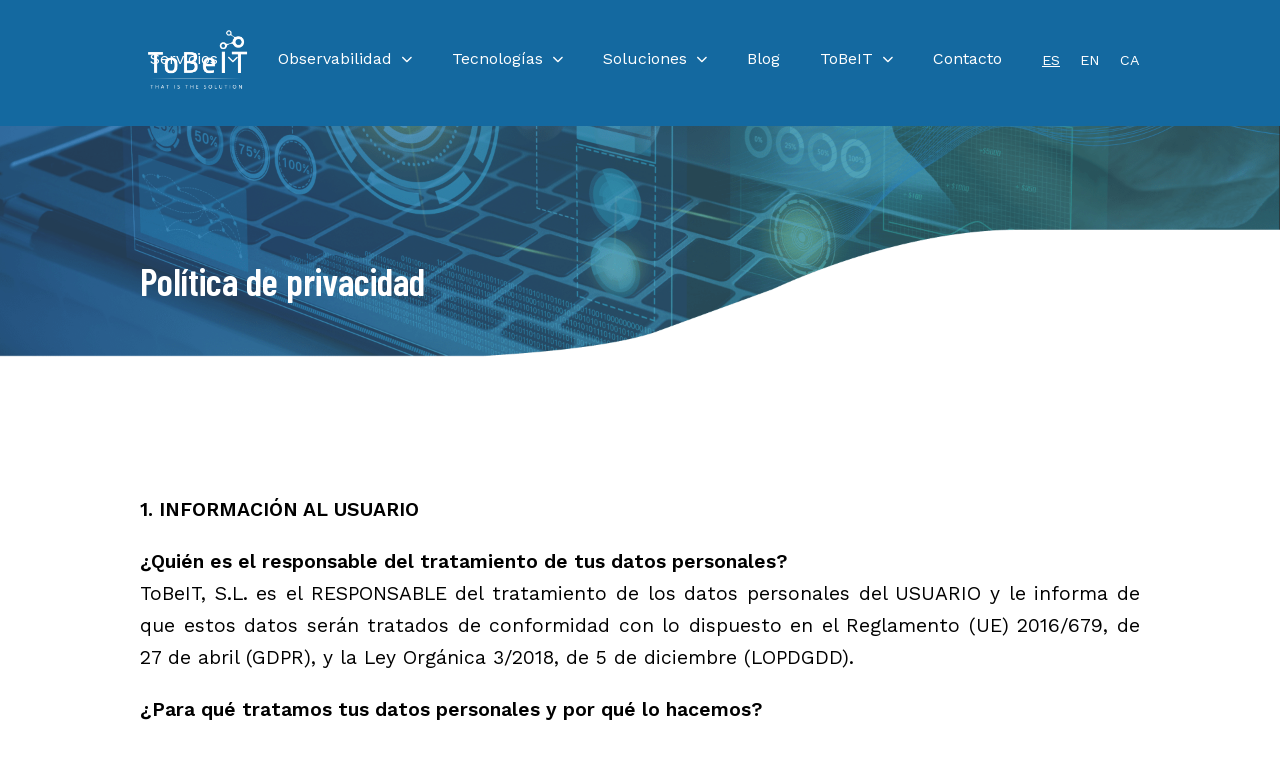

--- FILE ---
content_type: text/html; charset=UTF-8
request_url: https://tobeit.es/politica-de-privacidad/
body_size: 11966
content:
<!DOCTYPE html><html lang="es" xmlns:og="http://ogp.me/ns" xmlns:fb="http://ogp.me/ns/fb"><head> <meta charset="UTF-8"> <meta name="viewport" content="width=device-width, initial-scale=1.0, minimum-scale=1.0, maximum-scale=1.0, user-scalable=no"> <meta name="author" content=""> <meta http-equiv="X-UA-Compatible" content="IE=edge"> <link  rel="profile" href="http://gmpg.org/xfn/11"> <link rel="pingback" href="https://tobeit.es/xmlrpc.php"> <link rel="shortcut icon" href="https://tobeit.es/wp-content/themes/dms-theme/assets/images/favicon.ico"> <link rel="apple-touch-icon" href="https://tobeit.es/wp-content/themes/dms-theme/assets/images/favicon.ico"/> <link rel="preconnect" href="https://fonts.googleapis.com"> <link rel="preconnect" href="https://fonts.gstatic.com" crossorigin> <link href="https://fonts.googleapis.com/css2?family=Barlow+Condensed:wght@200;300;400;500;600;700;800&family=Barlow:wght@200;300;400;500;600;700;800&family=Roboto:wght@300;400;500;700;900&family=Work+Sans:wght@200;300;400;500;600;700&display=swap" rel="stylesheet">  <link rel="stylesheet" href="https://cdnjs.cloudflare.com/ajax/libs/font-awesome/6.1.1/css/all.min.css" integrity="sha512-KfkfwYDsLkIlwQp6LFnl8zNdLGxu9YAA1QvwINks4PhcElQSvqcyVLLD9aMhXd13uQjoXtEKNosOWaZqXgel0g==" crossorigin="anonymous" referrerpolicy="no-referrer"/> <!--[if IE]> <script src="https://cdn.jsdelivr.net/html5shiv/3.7.2/html5shiv.min.js"></script> <script src="https://cdn.jsdelivr.net/respond/1.4.2/respond.min.js"></script> <![endif]--> <meta data-name=wpacu-delimiter data-content="ASSET CLEANUP CRITICAL CSS"/><meta name='robots' content='noindex, follow'/> <style>img:is([sizes="auto" i], [sizes^="auto," i]) { contain-intrinsic-size: 3000px 1500px }</style> <script id="cookie-law-info-gcm-var-js">var _ckyGcm = {"status":true,"default_settings":[{"analytics":"denied","advertisement":"denied","functional":"denied","necessary":"granted","ad_user_data":"denied","ad_personalization":"denied","regions":"All"}],"wait_for_update":2000,"url_passthrough":false,"ads_data_redaction":false}</script><script id="cookie-law-info-gcm-js" type="text/javascript" src="https://tobeit.es/wp-content/plugins/cookie-law-info/lite/frontend/js/gcm.min.js"></script> <script id="cookieyes" type="text/javascript" src="https://cdn-cookieyes.com/client_data/e3b1dc41b1df29d1254f166a/script.js"></script>  <title>Política de privacidad - ToBeIT</title> <meta property="og:locale" content="es_ES"/> <meta property="og:type" content="article"/> <meta property="og:title" content="[:es]Política de privacidad[:en]Privacy Policy[:ca]Política de privacitat[:] - ToBeIT"/> <meta property="og:description" content="1. INFORMACIÓN AL USUARIO ¿Quién es el responsable del tratamiento de tus datos personales? ToBeIT, S.L. es el RESPONSABLE del tratamiento de los datos personales del USUARIO y le informa de que estos datos serán tratados de conformidad con lo dispuesto en el Reglamento (UE) 2016/679, de 27 de abril (GDPR), y la Ley Orgánica [&hellip;]"/> <meta property="og:url" content="https://tobeit.es/en/privacy-policy/"/> <meta property="og:site_name" content="ToBeIT"/> <meta property="article:publisher" content="https://www.facebook.com/grupotobeit"/> <meta property="article:modified_time" content="2025-05-20T11:41:49+00:00"/> <meta name="twitter:card" content="summary_large_image"/> <meta name="twitter:label1" content="Tiempo de lectura"/> <meta name="twitter:data1" content="12 minutos"/> <script type="application/ld+json" class="yoast-schema-graph">{"@context":"https://schema.org","@graph":[{"@type":"WebPage","@id":"https://tobeit.es/en/privacy-policy/","url":"https://tobeit.es/en/privacy-policy/","name":"[:es]Política de privacidad[:en]Privacy Policy[:ca]Política de privacitat[:] - ToBeIT","isPartOf":{"@id":"https://tobeit.es/#website"},"datePublished":"2023-01-26T14:12:23+00:00","dateModified":"2025-05-20T11:41:49+00:00","breadcrumb":{"@id":"https://tobeit.es/en/privacy-policy/#breadcrumb"},"inLanguage":"es","potentialAction":[{"@type":"ReadAction","target":["https://tobeit.es/en/privacy-policy/"]}]},{"@type":"BreadcrumbList","@id":"https://tobeit.es/en/privacy-policy/#breadcrumb","itemListElement":[{"@type":"ListItem","position":1,"name":"Portada","item":"https://tobeit.es/"},{"@type":"ListItem","position":2,"name":"Privacy Policy"}]},{"@type":"WebSite","@id":"https://tobeit.es/#website","url":"https://tobeit.es/","name":"ToBeIT","description":"Servicios de monitorización del rendimiento de aplicaciones IT","potentialAction":[{"@type":"SearchAction","target":{"@type":"EntryPoint","urlTemplate":"https://tobeit.es/?s={search_term_string}"},"query-input":{"@type":"PropertyValueSpecification","valueRequired":true,"valueName":"search_term_string"}}],"inLanguage":"es"}]}</script> <link rel='dns-prefetch' href='//www.googletagmanager.com'/><link rel='dns-prefetch' href='//cdnjs.cloudflare.com'/><link rel='dns-prefetch' href='//fonts.googleapis.com'/><link href='https://fonts.gstatic.com' crossorigin rel='preconnect'/><style id='classic-theme-styles-inline-css' type='text/css'>/*! This file is auto-generated */.wp-block-button__link{color:#fff;background-color:#32373c;border-radius:9999px;box-shadow:none;text-decoration:none;padding:calc(.667em + 2px) calc(1.333em + 2px);font-size:1.125em}.wp-block-file__button{background:#32373c;color:#fff;text-decoration:none}</style><style id='safe-svg-svg-icon-style-inline-css' type='text/css'>.safe-svg-cover{text-align:center}.safe-svg-cover .safe-svg-inside{display:inline-block;max-width:100%}.safe-svg-cover svg{height:100%;max-height:100%;max-width:100%;width:100%}</style><style id='global-styles-inline-css' type='text/css'>:root{--wp--preset--aspect-ratio--square: 1;--wp--preset--aspect-ratio--4-3: 4/3;--wp--preset--aspect-ratio--3-4: 3/4;--wp--preset--aspect-ratio--3-2: 3/2;--wp--preset--aspect-ratio--2-3: 2/3;--wp--preset--aspect-ratio--16-9: 16/9;--wp--preset--aspect-ratio--9-16: 9/16;--wp--preset--color--black: #000000;--wp--preset--color--cyan-bluish-gray: #abb8c3;--wp--preset--color--white: #ffffff;--wp--preset--color--pale-pink: #f78da7;--wp--preset--color--vivid-red: #cf2e2e;--wp--preset--color--luminous-vivid-orange: #ff6900;--wp--preset--color--luminous-vivid-amber: #fcb900;--wp--preset--color--light-green-cyan: #7bdcb5;--wp--preset--color--vivid-green-cyan: #00d084;--wp--preset--color--pale-cyan-blue: #8ed1fc;--wp--preset--color--vivid-cyan-blue: #0693e3;--wp--preset--color--vivid-purple: #9b51e0;--wp--preset--gradient--vivid-cyan-blue-to-vivid-purple: linear-gradient(135deg,rgba(6,147,227,1) 0%,rgb(155,81,224) 100%);--wp--preset--gradient--light-green-cyan-to-vivid-green-cyan: linear-gradient(135deg,rgb(122,220,180) 0%,rgb(0,208,130) 100%);--wp--preset--gradient--luminous-vivid-amber-to-luminous-vivid-orange: linear-gradient(135deg,rgba(252,185,0,1) 0%,rgba(255,105,0,1) 100%);--wp--preset--gradient--luminous-vivid-orange-to-vivid-red: linear-gradient(135deg,rgba(255,105,0,1) 0%,rgb(207,46,46) 100%);--wp--preset--gradient--very-light-gray-to-cyan-bluish-gray: linear-gradient(135deg,rgb(238,238,238) 0%,rgb(169,184,195) 100%);--wp--preset--gradient--cool-to-warm-spectrum: linear-gradient(135deg,rgb(74,234,220) 0%,rgb(151,120,209) 20%,rgb(207,42,186) 40%,rgb(238,44,130) 60%,rgb(251,105,98) 80%,rgb(254,248,76) 100%);--wp--preset--gradient--blush-light-purple: linear-gradient(135deg,rgb(255,206,236) 0%,rgb(152,150,240) 100%);--wp--preset--gradient--blush-bordeaux: linear-gradient(135deg,rgb(254,205,165) 0%,rgb(254,45,45) 50%,rgb(107,0,62) 100%);--wp--preset--gradient--luminous-dusk: linear-gradient(135deg,rgb(255,203,112) 0%,rgb(199,81,192) 50%,rgb(65,88,208) 100%);--wp--preset--gradient--pale-ocean: linear-gradient(135deg,rgb(255,245,203) 0%,rgb(182,227,212) 50%,rgb(51,167,181) 100%);--wp--preset--gradient--electric-grass: linear-gradient(135deg,rgb(202,248,128) 0%,rgb(113,206,126) 100%);--wp--preset--gradient--midnight: linear-gradient(135deg,rgb(2,3,129) 0%,rgb(40,116,252) 100%);--wp--preset--font-size--small: 13px;--wp--preset--font-size--medium: 20px;--wp--preset--font-size--large: 36px;--wp--preset--font-size--x-large: 42px;--wp--preset--spacing--20: 0.44rem;--wp--preset--spacing--30: 0.67rem;--wp--preset--spacing--40: 1rem;--wp--preset--spacing--50: 1.5rem;--wp--preset--spacing--60: 2.25rem;--wp--preset--spacing--70: 3.38rem;--wp--preset--spacing--80: 5.06rem;--wp--preset--shadow--natural: 6px 6px 9px rgba(0, 0, 0, 0.2);--wp--preset--shadow--deep: 12px 12px 50px rgba(0, 0, 0, 0.4);--wp--preset--shadow--sharp: 6px 6px 0px rgba(0, 0, 0, 0.2);--wp--preset--shadow--outlined: 6px 6px 0px -3px rgba(255, 255, 255, 1), 6px 6px rgba(0, 0, 0, 1);--wp--preset--shadow--crisp: 6px 6px 0px rgba(0, 0, 0, 1);}:where(.is-layout-flex){gap: 0.5em;}:where(.is-layout-grid){gap: 0.5em;}body .is-layout-flex{display: flex;}.is-layout-flex{flex-wrap: wrap;align-items: center;}.is-layout-flex > :is(*, div){margin: 0;}body .is-layout-grid{display: grid;}.is-layout-grid > :is(*, div){margin: 0;}:where(.wp-block-columns.is-layout-flex){gap: 2em;}:where(.wp-block-columns.is-layout-grid){gap: 2em;}:where(.wp-block-post-template.is-layout-flex){gap: 1.25em;}:where(.wp-block-post-template.is-layout-grid){gap: 1.25em;}.has-black-color{color: var(--wp--preset--color--black) !important;}.has-cyan-bluish-gray-color{color: var(--wp--preset--color--cyan-bluish-gray) !important;}.has-white-color{color: var(--wp--preset--color--white) !important;}.has-pale-pink-color{color: var(--wp--preset--color--pale-pink) !important;}.has-vivid-red-color{color: var(--wp--preset--color--vivid-red) !important;}.has-luminous-vivid-orange-color{color: var(--wp--preset--color--luminous-vivid-orange) !important;}.has-luminous-vivid-amber-color{color: var(--wp--preset--color--luminous-vivid-amber) !important;}.has-light-green-cyan-color{color: var(--wp--preset--color--light-green-cyan) !important;}.has-vivid-green-cyan-color{color: var(--wp--preset--color--vivid-green-cyan) !important;}.has-pale-cyan-blue-color{color: var(--wp--preset--color--pale-cyan-blue) !important;}.has-vivid-cyan-blue-color{color: var(--wp--preset--color--vivid-cyan-blue) !important;}.has-vivid-purple-color{color: var(--wp--preset--color--vivid-purple) !important;}.has-black-background-color{background-color: var(--wp--preset--color--black) !important;}.has-cyan-bluish-gray-background-color{background-color: var(--wp--preset--color--cyan-bluish-gray) !important;}.has-white-background-color{background-color: var(--wp--preset--color--white) !important;}.has-pale-pink-background-color{background-color: var(--wp--preset--color--pale-pink) !important;}.has-vivid-red-background-color{background-color: var(--wp--preset--color--vivid-red) !important;}.has-luminous-vivid-orange-background-color{background-color: var(--wp--preset--color--luminous-vivid-orange) !important;}.has-luminous-vivid-amber-background-color{background-color: var(--wp--preset--color--luminous-vivid-amber) !important;}.has-light-green-cyan-background-color{background-color: var(--wp--preset--color--light-green-cyan) !important;}.has-vivid-green-cyan-background-color{background-color: var(--wp--preset--color--vivid-green-cyan) !important;}.has-pale-cyan-blue-background-color{background-color: var(--wp--preset--color--pale-cyan-blue) !important;}.has-vivid-cyan-blue-background-color{background-color: var(--wp--preset--color--vivid-cyan-blue) !important;}.has-vivid-purple-background-color{background-color: var(--wp--preset--color--vivid-purple) !important;}.has-black-border-color{border-color: var(--wp--preset--color--black) !important;}.has-cyan-bluish-gray-border-color{border-color: var(--wp--preset--color--cyan-bluish-gray) !important;}.has-white-border-color{border-color: var(--wp--preset--color--white) !important;}.has-pale-pink-border-color{border-color: var(--wp--preset--color--pale-pink) !important;}.has-vivid-red-border-color{border-color: var(--wp--preset--color--vivid-red) !important;}.has-luminous-vivid-orange-border-color{border-color: var(--wp--preset--color--luminous-vivid-orange) !important;}.has-luminous-vivid-amber-border-color{border-color: var(--wp--preset--color--luminous-vivid-amber) !important;}.has-light-green-cyan-border-color{border-color: var(--wp--preset--color--light-green-cyan) !important;}.has-vivid-green-cyan-border-color{border-color: var(--wp--preset--color--vivid-green-cyan) !important;}.has-pale-cyan-blue-border-color{border-color: var(--wp--preset--color--pale-cyan-blue) !important;}.has-vivid-cyan-blue-border-color{border-color: var(--wp--preset--color--vivid-cyan-blue) !important;}.has-vivid-purple-border-color{border-color: var(--wp--preset--color--vivid-purple) !important;}.has-vivid-cyan-blue-to-vivid-purple-gradient-background{background: var(--wp--preset--gradient--vivid-cyan-blue-to-vivid-purple) !important;}.has-light-green-cyan-to-vivid-green-cyan-gradient-background{background: var(--wp--preset--gradient--light-green-cyan-to-vivid-green-cyan) !important;}.has-luminous-vivid-amber-to-luminous-vivid-orange-gradient-background{background: var(--wp--preset--gradient--luminous-vivid-amber-to-luminous-vivid-orange) !important;}.has-luminous-vivid-orange-to-vivid-red-gradient-background{background: var(--wp--preset--gradient--luminous-vivid-orange-to-vivid-red) !important;}.has-very-light-gray-to-cyan-bluish-gray-gradient-background{background: var(--wp--preset--gradient--very-light-gray-to-cyan-bluish-gray) !important;}.has-cool-to-warm-spectrum-gradient-background{background: var(--wp--preset--gradient--cool-to-warm-spectrum) !important;}.has-blush-light-purple-gradient-background{background: var(--wp--preset--gradient--blush-light-purple) !important;}.has-blush-bordeaux-gradient-background{background: var(--wp--preset--gradient--blush-bordeaux) !important;}.has-luminous-dusk-gradient-background{background: var(--wp--preset--gradient--luminous-dusk) !important;}.has-pale-ocean-gradient-background{background: var(--wp--preset--gradient--pale-ocean) !important;}.has-electric-grass-gradient-background{background: var(--wp--preset--gradient--electric-grass) !important;}.has-midnight-gradient-background{background: var(--wp--preset--gradient--midnight) !important;}.has-small-font-size{font-size: var(--wp--preset--font-size--small) !important;}.has-medium-font-size{font-size: var(--wp--preset--font-size--medium) !important;}.has-large-font-size{font-size: var(--wp--preset--font-size--large) !important;}.has-x-large-font-size{font-size: var(--wp--preset--font-size--x-large) !important;}:where(.wp-block-post-template.is-layout-flex){gap: 1.25em;}:where(.wp-block-post-template.is-layout-grid){gap: 1.25em;}:where(.wp-block-columns.is-layout-flex){gap: 2em;}:where(.wp-block-columns.is-layout-grid){gap: 2em;}:root :where(.wp-block-pullquote){font-size: 1.5em;line-height: 1.6;}</style><link rel='stylesheet' id='apss-font-awesome-css' href='//cdnjs.cloudflare.com/ajax/libs/font-awesome/4.7.0/css/font-awesome.min.css?ver=4.3.3' type='text/css' media='all'/><link rel='stylesheet' id='apss-font-opensans-css' href='//fonts.googleapis.com/css?family=Open+Sans&#038;ver=6.8.2' type='text/css' media='all'/><link rel='stylesheet' id='wpacu-combined-css-head-1' href='https://tobeit.es/wp-content/cache/asset-cleanup/css/head-8f191f6a2e6072e0dd082101927be5e15bcd4b58.css' type='text/css' media='all' /><script defer='defer' type='text/javascript' id='wpacu-combined-js-head-group-1' src='https://tobeit.es/wp-content/cache/asset-cleanup/js/head-12613d092f994a1d5c75d6f766f20c3ee4c2eb1c.js'></script><script type="text/javascript" defer='defer' src="https://www.googletagmanager.com/gtag/js?id=GT-T5N45NJ" id="google_gtagjs-js" async></script><script type="text/javascript" id="google_gtagjs-js-after">/* <![CDATA[ */window.dataLayer = window.dataLayer || [];function gtag(){dataLayer.push(arguments);}gtag("set","linker",{"domains":["tobeit.es"]});gtag("js", new Date());gtag("set", "developer_id.dZTNiMT", true);gtag("config", "GT-T5N45NJ");gtag("config", "AW-862237035"); window._googlesitekit = window._googlesitekit || {}; window._googlesitekit.throttledEvents = []; window._googlesitekit.gtagEvent = (name, data) => { var key = JSON.stringify( { name, data } ); if ( !! window._googlesitekit.throttledEvents[ key ] ) { return; } window._googlesitekit.throttledEvents[ key ] = true; setTimeout( () => { delete window._googlesitekit.throttledEvents[ key ]; }, 5 ); gtag( "event", name, { ...data, event_source: "site-kit" } ); }; /* ]]> */</script><link rel="https://api.w.org/" href="https://tobeit.es/wp-json/"/><link rel="alternate" title="JSON" type="application/json" href="https://tobeit.es/wp-json/wp/v2/pages/4500"/><link rel="alternate" title="oEmbed (JSON)" type="application/json+oembed" href="https://tobeit.es/wp-json/oembed/1.0/embed?url=https%3A%2F%2Ftobeit.es%2Fpolitica-de-privacidad%2F"/><link rel="alternate" title="oEmbed (XML)" type="text/xml+oembed" href="https://tobeit.es/wp-json/oembed/1.0/embed?url=https%3A%2F%2Ftobeit.es%2Fpolitica-de-privacidad%2F&#038;format=xml"/><meta name="generator" content="Redux 4.5.7"/><meta name="generator" content="Site Kit by Google 1.164.0"/><meta name="generator" content="qTranslate-X 3.4.6.8"/><link hreflang="x-default" href="https://tobeit.es/politica-de-privacidad/" rel="alternate"/><link hreflang="es" href="https://tobeit.es/politica-de-privacidad/" rel="alternate"/><link hreflang="en" href="https://tobeit.es/en/privacy-policy/" rel="alternate"/><link hreflang="ca" href="https://tobeit.es/ca/politica-de-privacitat/" rel="alternate"/><style type="text/css">.recentcomments a{display:inline !important;padding:0 !important;margin:0 !important;}</style></head><body class="wp-singular page-template page-template-templates page-template-dms-template-new-legal page-template-templatesdms-template-new-legal-php page page-id-4500 wp-theme-dms-theme not-front chrome osx webkit es"> <div style="display: none"> object(WP_Post)#14125 (26) { ["ID"]=> int(4500) ["post_author"]=> string(1) "1" ["post_date"]=> string(19) "2023-01-26 14:12:23" ["post_date_gmt"]=> string(19) "2023-01-26 14:12:23" ["post_content"]=> string(9742) "<div><p class="v1MsoNormal" style="text-align: left;"><b><span lang="CA">1. INFORMACIÓN AL USUARIO</span></b></p><p style="text-align: left;"></p></div><div><p class="v1MsoNormal"><b><span lang="CA">¿Quién es el responsable del tratamiento de tus datos personales?</span></b></p></div><div><p class="v1MsoNormal"><span lang="CA">ToBeIT, S.L. es el RESPONSABLE del tratamiento de los datos personales del USUARIO y le informa de que estos datos serán tratados de conformidad con lo dispuesto en el Reglamento (UE) 2016/679, de 27 de abril (GDPR), y la Ley Orgánica 3/2018, de 5 de diciembre (LOPDGDD).</span></p><p style="text-align: left;"></p></div><div><p class="v1MsoNormal"><b><span lang="CA">¿Para qué tratamos tus datos personales y por qué lo hacemos?</span></b></p></div><div><p class="v1MsoNormal"><span lang="CA">Los datos personales del usuario podrán ser tratados por ToBeIT, S.L. para las siguientes finalidades:</span></p></div><div><p class="v1MsoNormal"><span lang="CA">•       Gestionar solicitudes de información y contacto: sobre la base del consentimiento del usuario.</span></p></div><div><p class="v1MsoNormal"><span lang="CA">•       Envío de información comercial o promocional: siempre que el usuario lo haya autorizado expresamente, en base a su consentimiento</span></p></div><div><p class="v1MsoNormal"><span lang="CA">•       Formalización y ejecución de relaciones contractuales: en base a la necesidad de ejecutar un contrato o adoptar medidas precontractuales.</span></p></div><div><p class="v1MsoNormal"><span lang="CA">•       Mejora de nuestros procesos internos mediante estadísticas o encuestas: basándonos en el interés legítimo del responsable.</span></p></div><div><p class="v1MsoNormal"><span lang="CA">•       Cumplimiento de obligaciones legales o fiscales: conforme al artículo 6.1.c RGPD.</span></p><p style="text-align: left;"></p></div><div><p class="v1MsoNormal"><b><span lang="CA">Interés legítimo:</span></b></p></div><div><p class="v1MsoNormal"><span lang="CA">Para mejorar nuestros procesos internos de venta y atención al cliente, así como realizar análisis estadísticos sobre la eficacia de nuestras campañas comerciales.</span></p><p style="text-align: left;"></p></div><div><p class="v1MsoNormal"><b><span lang="CA">¿Qué DATOS Recopilamos?</span></b></p></div><div><p class="v1MsoNormal"><span lang="CA">Los datos personales que podemos recopilar a través de los formularios de contacto, descargan u otros mecanismos del sitio web incluyen, entre otros:</span></p></div><div><p class="v1MsoNormal"><span lang="CA">•       Nombre y apellidos</span></p></div><div><p class="v1MsoNormal"><span lang="CA">•       Dirección de correo electrónico</span></p></div><div><p class="v1MsoNormal"><span lang="CA">•       Número de teléfono</span></p></div><div><p class="v1MsoNormal"><span lang="CA">•       Empresa (si aplica)</span></p></div><div><p class="v1MsoNormal"><span lang="CA">•       Cargo o puesto (si aplica)</span></p></div><div><p class="v1MsoNormal"><span lang="CA">•       Dirección IP y datos de navegación (a través de cookies)</span></p></div><div><p class="v1MsoNormal"><span lang="CA">Estos datos son necesarios para poder gestionar correctamente las solicitudes de información, presupuestos, contacto comercial u otros servicios ofrecidos a través del sitio web.</span></p></div><div><p class="v1MsoNormal" style="text-align: left;"><span lang="CA"> </span></p></div><div><p class="v1MsoNormal"><b><span lang="CA">¿Durante cuánto tiempo guardaremos tus datos personales?</span></b></p></div><div><p class="v1MsoNormal"><span lang="CA">Se conservarán durante no más tiempo del necesario para mantener el fin del tratamiento o existan prescripciones legales que dictaminen su custodia y cuando ya no sea necesario para ello, se suprimirán con medidas de seguridad adecuadas para garantizar la anonimización de los datos o la destrucción total de los mismos.</span></p><p style="text-align: left;"></p></div><div><p class="v1MsoNormal"><b><span lang="CA">¿A quién facilitamos sus datos personales?</span></b></p></div><div><p class="v1MsoNormal"><span lang="CA">No está prevista ninguna comunicación de datos personales a terceros salvo, si fuese necesario para el desarrollo y ejecución de las finalidades del tratamiento, a nuestros proveedores de servicios relacionados con comunicaciones, con los cuales el RESPONSABLE tiene suscritos los contratos de confidencialidad y de encargado de tratamiento exigidos por la normativa vigente de privacidad.</span></p><p style="text-align: left;"></p></div><div><p class="v1MsoNormal"><b><span lang="CA">¿Cuáles son tus derechos?</span></b></p></div><div><p class="v1MsoNormal"><span lang="CA">Los derechos que asisten al USUARIO son:</span></p></div><ul type="disc"> <li class="v1MsoNormal"><span lang="CA">Derecho a retirar el consentimiento en cualquier momento.</span></li> <li class="v1MsoNormal"><span lang="CA">Derecho de acceso, rectificación, portabilidad y supresión de sus datos, y de limitación u oposición a su tratamiento.</span></li> <li class="v1MsoNormal"><span lang="CA">Derecho a presentar una reclamación ante la autoridad de control (<a href="http://www.aepd.es/" target="_blank" rel="noopener noreferrer">www.aepd.es</a>) si considera que el tratamiento no se ajusta a la normativa vigente.</span></li></ul><div><p class="v1MsoNormal"><span lang="CA">Plazo de conservación de los datos 3 meses.</span></p><p style="text-align: left;"></p></div><div><p class="v1MsoNormal"><b><span lang="CA">Transferencia de Datos Internacionales: </span></b><span lang="CA">no se hacen transferencias de datos a terceros ni fuera de la EEE</span></p></div><div><p class="v1MsoNormal" style="text-align: left;"><span lang="CA"> </span></p></div><div><p class="v1MsoNormal"><b><span lang="CA">Datos de contacto para ejercer sus derechos:</span></b></p></div><div><p class="v1MsoNormal"><span lang="CA">ToBeIT, S.L. Mallorca 272, 5º 6ª, 08037 Barcelona. E-mail: <a href="mailto:info@tobeit.es" rel="noreferrer">info@tobeit.es</a></span></p><p style="text-align: left;"></p></div><div><p class="v1MsoNormal"><b><span lang="CA">2. CARÁCTER OBLIGATORIO O FACULTATIVO DE LA INFORMACIÓN FACILITADA POR EL USUARIO</span></b></p><p style="text-align: left;"></p></div><div><p class="v1MsoNormal"><span lang="CA">Los USUARIOS, mediante la marcación de las casillas correspondientes y la entrada de datos en los campos, marcados con un asterisco (*) en el formulario de contacto o presentados en formularios de descarga, aceptan expresamente y de forma libre e inequívoca, que sus datos son necesarios para atender su petición, por parte del prestador, siendo voluntaria la inclusión de datos en los campos restantes. El USUARIO garantiza que los datos personales facilitados al RESPONSABLE son veraces y se hace responsable de comunicar cualquier modificación de los mismos.</span></p></div><div><p class="v1MsoNormal"><span lang="CA">El RESPONSABLE informa de que todos los datos solicitados a través del sitio web son obligatorios, ya que son necesarios para la prestación de un servicio óptimo al USUARIO. En caso de que no se faciliten todos los datos, no se garantiza que la información y servicios facilitados sean completamente ajustados a sus necesidades.</span></p></div><div><p class="v1MsoNormal" style="text-align: left;"><span lang="CA"> </span></p></div><div><p class="v1MsoNormal"><span lang="CA">Tenemos que especificar dentro de la Privacy Policy de ToBeIT el uso de cookies (Este sitio web utiliza cookies propias y de terceros con fines técnicos, analíticos y publicitarios. Puedes obtener información detallada sobre el uso de cookies, así como configurar o rechazar su uso, en nuestra Política de Cookies.(link a la politica de Cookies)</span></p><p style="text-align: left;"></p></div><div><p class="v1MsoNormal"><strong><span lang="CA">3. MEDIDAS DE SEGURIDAD</span></strong></p><p style="text-align: left;"></p></div><div><p class="v1MsoNormal"><span lang="CA">Que de conformidad con lo dispuesto en las normativas vigentes en protección de datos personales, el RESPONSABLE está cumpliendo con todas las disposiciones de las normativas GDPR y LOPDGDD para el tratamiento de los datos personales de su responsabilidad, y manifiestamente con los principios descritos en el artículo 5 del GDPR, por los cuales son tratados de manera lícita, leal y transparente en relación con el interesado y adecuados, pertinentes y limitados a lo necesario en relación con los fines para los que son tratados.</span></p></div><div><p class="v1MsoNormal"><span lang="CA">El RESPONSABLE garantiza que ha implementado políticas técnicas y organizativas apropiadas para aplicar las medidas de seguridad que establecen el GDPR y la LOPDGDD con el fin de proteger los derechos y libertades de los USUARIOS y les ha comunicado la información adecuada para que puedan ejercerlos.</span></p></div><div><p class="v1MsoNormal"><span lang="CA">Para más información sobre las garantías de privacidad, puedes dirigirte al RESPONSABLE a través de ToBeIT, S.L. Mallorca 272, 5º 6ª, 08037 Barcelona. E-mail: <a href="mailto:info@tobeit.es" rel="noreferrer">info@tobeit.es</a></span></p></div>" ["post_title"]=> string(23) "Política de privacidad" ["post_excerpt"]=> string(0) "" ["post_status"]=> string(7) "publish" ["comment_status"]=> string(6) "closed" ["ping_status"]=> string(6) "closed" ["post_password"]=> string(0) "" ["post_name"]=> string(22) "politica-de-privacidad" ["to_ping"]=> string(0) "" ["pinged"]=> string(0) "" ["post_modified"]=> string(19) "2025-05-20 11:41:49" ["post_modified_gmt"]=> string(19) "2025-05-20 11:41:49" ["post_content_filtered"]=> string(0) "" ["post_parent"]=> int(0) ["guid"]=> string(31) "https://tobeit.es/?page_id=4500" ["menu_order"]=> int(0) ["post_type"]=> string(4) "page" ["post_mime_type"]=> string(0) "" ["comment_count"]=> string(1) "0" ["filter"]=> string(3) "raw" ["post_title_ml"]=> string(78) "[:es]Política de privacidad[:en]Privacy Policy[:ca]Política de privacitat[:]" ["post_title_langs"]=> array(3) { ["es"]=> bool(true) ["en"]=> bool(true) ["ca"]=> bool(true) }} </div> <div class="form_dms-page" style="display:none;">https://tobeit.es/politica-de-privacidad/</div>   <div id="dms-loader" class="dms-loader__bg js-dms-first-loader dms-loader--first"> <div class="overlay"> <div class="box"> <div class="loader loader--size-128 loader--thickness-10"></div> </div> </div> </div>  <div class="dms-button-display-mobile-menu"> <div class="js-dmsMenuMobileToggle dms-mobile-menu-toggle"> <div class="dms-hamburger dms-hamburger--"> <span class="dms-hamburger__line"></span> <span class="dms-hamburger__line"></span> <span class="dms-hamburger__line"></span> </div> </div> </div>  <div class="js-mobile-menu dms-mobile-menu-wrapper"> <nav class="dms-mobile-menu" role="navigation"> <ul class="dms-menu dms-desktop-header-menu menu-depth-0"><li id="nav-menu-item-5669" class="main-menu-item menu-item-even menu-item-depth-0 dms-menu-no-clickable submenu-fw menu-item menu-item-type-custom menu-item-object-custom menu-item-has-children"><a class="menu-link main-menu-link">Servicios</a><ul class="sub-menu menu-odd menu-depth-1"> <li id="nav-menu-item-5670" class="sub-menu-item menu-item-odd menu-item-depth-1 dms-menu-no-clickable border-right menu-item menu-item-type-custom menu-item-object-custom menu-item-has-children"><a class="menu-link sub-menu-link">Monitorización y Observabilidad</a> <ul class="sub-menu menu-even sub-sub-menu menu-depth-2"> <li id="nav-menu-item-5753" class="sub-menu-item sub-sub-menu-item menu-item-even menu-item-depth-2 menu-item menu-item-type-custom menu-item-object-custom menu-item-has-children"><a href="/monitorizacion-de-infraestructuras-cloud/" class="menu-link sub-menu-link">Monitorización de Infraestructuras / Cloud</a> <ul class="sub-menu menu-odd sub-sub-menu menu-depth-3"> <li id="nav-menu-item-5739" class="sub-menu-item sub-sub-menu-item menu-item-odd menu-item-depth-3 menu-item menu-item-type-custom menu-item-object-custom"><a href="/monitorizacion-de-infraestructuras-cloud/" class="menu-link sub-menu-link">Soluciones de Monitorización</a></li> <li id="nav-menu-item-5745" class="sub-menu-item sub-sub-menu-item menu-item-odd menu-item-depth-3 menu-item menu-item-type-custom menu-item-object-custom"><a href="/observability-solutions/" class="menu-link sub-menu-link">Soluciones de Observabilidad</a></li> </ul></li> <li id="nav-menu-item-5746" class="sub-menu-item sub-sub-menu-item menu-item-even menu-item-depth-2 menu-item menu-item-type-custom menu-item-object-custom menu-item-has-children"><a href="/analisis-del-rendimiento-de-las-aplicaciones/" class="menu-link sub-menu-link">Observabilidad Híbrida</a> <ul class="sub-menu menu-odd sub-sub-menu menu-depth-3"> <li id="nav-menu-item-5747" class="sub-menu-item sub-sub-menu-item menu-item-odd menu-item-depth-3 menu-item menu-item-type-custom menu-item-object-custom"><a href="/soluciones-de-observabilidad-para-sap/" class="menu-link sub-menu-link">Observabilidad para SAP</a></li> <li id="nav-menu-item-5748" class="sub-menu-item sub-sub-menu-item menu-item-odd menu-item-depth-3 menu-item menu-item-type-custom menu-item-object-custom"><a href="/observabilidad-iot/" class="menu-link sub-menu-link">Observabilidad Industrial</a></li> <li id="nav-menu-item-5749" class="sub-menu-item sub-sub-menu-item menu-item-odd menu-item-depth-3 menu-item menu-item-type-custom menu-item-object-custom"><a href="/soluciones-para-la-consolidacion-de-logs/" class="menu-link sub-menu-link">Consolidación de logs</a></li> </ul></li> <li id="nav-menu-item-5752" class="sub-menu-item sub-sub-menu-item menu-item-even menu-item-depth-2 menu-item menu-item-type-custom menu-item-object-custom"><a href="/soluciones-de-observability-operations-center/" class="menu-link sub-menu-link">Plataforma Observabilidad OOC</a></li> <li id="nav-menu-item-5754" class="sub-menu-item sub-sub-menu-item menu-item-even menu-item-depth-2 menu-item menu-item-type-custom menu-item-object-custom"><a href="/observability-operation-center/" class="menu-link sub-menu-link">Servicios Observabilidad OOC</a></li> </ul></li> <li id="nav-menu-item-5672" class="sub-menu-item menu-item-odd menu-item-depth-1 dms-menu-no-clickable border-right menu-item menu-item-type-custom menu-item-object-custom menu-item-has-children"><a class="menu-link sub-menu-link">ITSM Gestión de Servicios IT</a> <ul class="sub-menu menu-even sub-sub-menu menu-depth-2"> <li id="nav-menu-item-5756" class="sub-menu-item sub-sub-menu-item menu-item-even menu-item-depth-2 menu-item menu-item-type-custom menu-item-object-custom"><a href="/it-governance/" class="menu-link sub-menu-link">Service Desk</a></li> <li id="nav-menu-item-5758" class="sub-menu-item sub-sub-menu-item menu-item-even menu-item-depth-2 menu-item menu-item-type-custom menu-item-object-custom"><a href="/it-governance/" class="menu-link sub-menu-link">Inventario &#8211; Descubrimiento</a></li> </ul></li> <li id="nav-menu-item-5673" class="sub-menu-item menu-item-odd menu-item-depth-1 dms-menu-no-clickable border-right menu-item menu-item-type-custom menu-item-object-custom menu-item-has-children"><a class="menu-link sub-menu-link">Quality IT</a> <ul class="sub-menu menu-even sub-sub-menu menu-depth-2"> <li id="nav-menu-item-5695" class="sub-menu-item sub-sub-menu-item menu-item-even menu-item-depth-2 menu-item menu-item-type-custom menu-item-object-custom"><a href="/test-de-estres/" class="menu-link sub-menu-link">Test de estrés</a></li> <li id="nav-menu-item-5696" class="sub-menu-item sub-sub-menu-item menu-item-even menu-item-depth-2 menu-item menu-item-type-custom menu-item-object-custom"><a href="/analisis-causa-raiz/" class="menu-link sub-menu-link">Análisis Causa-raíz</a></li> </ul></li> <li id="nav-menu-item-5674" class="sub-menu-item menu-item-odd menu-item-depth-1 dms-menu-no-clickable border-right menu-item menu-item-type-custom menu-item-object-custom menu-item-has-children"><a class="menu-link sub-menu-link">Seguridad IT</a> <ul class="sub-menu menu-even sub-sub-menu menu-depth-2"> <li id="nav-menu-item-5697" class="sub-menu-item sub-sub-menu-item menu-item-even menu-item-depth-2 menu-item menu-item-type-custom menu-item-object-custom"><a href="/que-es-elastic-security/" class="menu-link sub-menu-link">Elastic Security</a></li> <li id="nav-menu-item-5759" class="sub-menu-item sub-sub-menu-item menu-item-even menu-item-depth-2 menu-item menu-item-type-custom menu-item-object-custom"><a href="/seguridad-it/" class="menu-link sub-menu-link">Hacking Ético</a></li> <li id="nav-menu-item-5760" class="sub-menu-item sub-sub-menu-item menu-item-even menu-item-depth-2 menu-item menu-item-type-custom menu-item-object-custom"><a href="/seguridad-it/" class="menu-link sub-menu-link">Disaster Recovery (DRLM tool)</a></li> </ul></li> <li id="nav-menu-item-5675" class="sub-menu-item menu-item-odd menu-item-depth-1 dms-menu-no-clickable menu-item menu-item-type-custom menu-item-object-custom menu-item-has-children"><a class="menu-link sub-menu-link">Servicios Profesionales</a> <ul class="sub-menu menu-even sub-sub-menu menu-depth-2"> <li id="nav-menu-item-5761" class="sub-menu-item sub-sub-menu-item menu-item-even menu-item-depth-2 menu-item menu-item-type-custom menu-item-object-custom"><a href="/servicios-outsourcing/" class="menu-link sub-menu-link">Time &#038; Material</a></li> <li id="nav-menu-item-5762" class="sub-menu-item sub-sub-menu-item menu-item-even menu-item-depth-2 menu-item menu-item-type-custom menu-item-object-custom"><a href="/servicios-outsourcing/" class="menu-link sub-menu-link">Head Hunting IT</a></li> </ul></li> <li id="nav-menu-item-5676" class="sub-menu-item menu-item-odd menu-item-depth-1 dms-menu-no-clickable menu-item menu-item-type-custom menu-item-object-custom menu-item-has-children"><a class="menu-link sub-menu-link">Servicios Avanzados Transformación Digital</a> <ul class="sub-menu menu-even sub-sub-menu menu-depth-2"> <li id="nav-menu-item-5702" class="sub-menu-item sub-sub-menu-item menu-item-even menu-item-depth-2 menu-item menu-item-type-custom menu-item-object-custom"><a href="/containerizacion-para-empresas/" class="menu-link sub-menu-link">Servicios de Containerización &#8211; Dockerización</a></li> <li id="nav-menu-item-5703" class="sub-menu-item sub-sub-menu-item menu-item-even menu-item-depth-2 menu-item menu-item-type-custom menu-item-object-custom"><a href="/consultoria-y-servicios-tecnicos-en-soluciones-open-source/" class="menu-link sub-menu-link">Consultoría Técnica OpenSource</a></li> <li id="nav-menu-item-5763" class="sub-menu-item sub-sub-menu-item menu-item-even menu-item-depth-2 menu-item menu-item-type-custom menu-item-object-custom"><a href="/robotizacion-de-procesos-rpa/" class="menu-link sub-menu-link">Robotización de Procesos RPA</a></li> <li id="nav-menu-item-5704" class="sub-menu-item sub-sub-menu-item menu-item-even menu-item-depth-2 menu-item menu-item-type-custom menu-item-object-custom"><a href="/administracion-remota-de-sistemas-para-empresas/" class="menu-link sub-menu-link">Administración Remota de Sistemas</a></li> </ul></li></ul></li><li id="nav-menu-item-5706" class="main-menu-item menu-item-even menu-item-depth-0 dms-menu-no-clickable menu-item menu-item-type-custom menu-item-object-custom menu-item-has-children"><a class="menu-link main-menu-link">Observabilidad</a><ul class="sub-menu menu-odd menu-depth-1"> <li id="nav-menu-item-5716" class="sub-menu-item menu-item-odd menu-item-depth-1 dms-menu-no-clickable menu-item menu-item-type-custom menu-item-object-custom menu-item-has-children"><a class="menu-link sub-menu-link">Servicios de Observabilidad</a> <ul class="sub-menu menu-even sub-sub-menu menu-depth-2"> <li id="nav-menu-item-5717" class="sub-menu-item sub-sub-menu-item menu-item-even menu-item-depth-2 menu-item menu-item-type-post_type menu-item-object-page"><a href="https://tobeit.es/soluciones-para-la-consolidacion-de-logs/" class="menu-link sub-menu-link">Consolidación de Logs</a></li> <li id="nav-menu-item-5718" class="sub-menu-item sub-sub-menu-item menu-item-even menu-item-depth-2 menu-item menu-item-type-post_type menu-item-object-page"><a href="https://tobeit.es/soluciones-de-observabilidad-para-sap/" class="menu-link sub-menu-link">Observabilidad para SAP</a></li> <li id="nav-menu-item-5719" class="sub-menu-item sub-sub-menu-item menu-item-even menu-item-depth-2 menu-item menu-item-type-post_type menu-item-object-page"><a href="https://tobeit.es/soluciones-de-observabilidad-para-retail/" class="menu-link sub-menu-link">Observabilidad para Retail (Puntos de Venta)</a></li> <li id="nav-menu-item-5720" class="sub-menu-item sub-sub-menu-item menu-item-even menu-item-depth-2 menu-item menu-item-type-post_type menu-item-object-page"><a href="https://tobeit.es/soluciones-de-observability-operations-center/" class="menu-link sub-menu-link">Plataforma OOC (Observability Operations Center)</a></li> <li id="nav-menu-item-5721" class="sub-menu-item sub-sub-menu-item menu-item-even menu-item-depth-2 menu-item menu-item-type-post_type menu-item-object-page"><a href="https://tobeit.es/soluciones-de-observabilidad-por-devops/" class="menu-link sub-menu-link">Observabilidad para DevOps</a></li> <li id="nav-menu-item-5722" class="sub-menu-item sub-sub-menu-item menu-item-even menu-item-depth-2 menu-item menu-item-type-post_type menu-item-object-page"><a href="https://tobeit.es/soluciones-de-observabilidad-por-el-cloud/" class="menu-link sub-menu-link">Observabilidad para el Cloud (Openshift, K8, AKS,…)</a></li> <li id="nav-menu-item-5723" class="sub-menu-item sub-sub-menu-item menu-item-even menu-item-depth-2 menu-item menu-item-type-post_type menu-item-object-page"><a href="https://tobeit.es/observabilidad-iot/" class="menu-link sub-menu-link">Observabilidad para sistemas IoT</a></li> <li id="nav-menu-item-7045" class="sub-menu-item sub-sub-menu-item menu-item-even menu-item-depth-2 menu-item menu-item-type-post_type menu-item-object-page"><a href="https://tobeit.es/observabilidad-del-puesto-de-trabajo/" class="menu-link sub-menu-link">Observabilidad del Puesto de Trabajo</a></li> </ul></li></ul></li><li id="nav-menu-item-5707" class="main-menu-item menu-item-even menu-item-depth-0 dms-menu-no-clickable menu-item menu-item-type-custom menu-item-object-custom menu-item-has-children"><a class="menu-link main-menu-link">Tecnologías</a><ul class="sub-menu menu-odd menu-depth-1"> <li id="nav-menu-item-5724" class="sub-menu-item menu-item-odd menu-item-depth-1 dms-menu-no-clickable menu-item menu-item-type-custom menu-item-object-custom menu-item-has-children"><a class="menu-link sub-menu-link">Nuestros Partners</a> <ul class="sub-menu menu-even sub-sub-menu menu-depth-2"> <li id="nav-menu-item-5725" class="sub-menu-item sub-sub-menu-item menu-item-even menu-item-depth-2 dms-custom-menu-check menu-item menu-item-type-post_type menu-item-object-page"><a href="https://tobeit.es/check-mk/" class="menu-link sub-menu-link">Landing CHECKMK &#8211; Form template</a></li> <li id="nav-menu-item-5726" class="sub-menu-item sub-sub-menu-item menu-item-even menu-item-depth-2 dms-custom-menu-elastic menu-item menu-item-type-post_type menu-item-object-page"><a href="https://tobeit.es/elasticsearch/" class="menu-link sub-menu-link">Soluciones Elasticsearch para tu empresa</a></li> <li id="nav-menu-item-5727" class="sub-menu-item sub-sub-menu-item menu-item-even menu-item-depth-2 dms-custom-menu-zabbix menu-item menu-item-type-post_type menu-item-object-page"><a href="https://tobeit.es/partner-zabbix/" class="menu-link sub-menu-link">Landing Zabbix &#8211; Form template</a></li> <li id="nav-menu-item-5730" class="sub-menu-item sub-sub-menu-item menu-item-even menu-item-depth-2 dms-custom-menu-nagios menu-item menu-item-type-post_type menu-item-object-page"><a href="https://tobeit.es/nagios-xi-partners/" class="menu-link sub-menu-link">ToBeIT, tu Partner Nagios en España</a></li> <li id="nav-menu-item-5731" class="sub-menu-item sub-sub-menu-item menu-item-even menu-item-depth-2 dms-custom-menu-micro menu-item menu-item-type-post_type menu-item-object-page"><a href="https://tobeit.es/partner-microfocus/" class="menu-link sub-menu-link">Landing Micro Focus- Form template</a></li> <li id="nav-menu-item-5732" class="sub-menu-item sub-sub-menu-item menu-item-even menu-item-depth-2 dms-custom-menu-servicedesk menu-item menu-item-type-post_type menu-item-object-page"><a href="https://tobeit.es/herramientas-de-help-desk-servicedesk-plus/" class="menu-link sub-menu-link">ServiceDesk Plus</a></li> <li id="nav-menu-item-5734" class="sub-menu-item sub-sub-menu-item menu-item-even menu-item-depth-2 dms-custom-menu-datadog menu-item menu-item-type-post_type menu-item-object-page"><a href="https://tobeit.es/partner-datadog/" class="menu-link sub-menu-link">Datadog</a></li> </ul></li></ul></li><li id="nav-menu-item-6398" class="main-menu-item menu-item-even menu-item-depth-0 dms-menu-no-clickable menu-item menu-item-type-custom menu-item-object-custom menu-item-has-children"><a class="menu-link main-menu-link">Soluciones</a><ul class="sub-menu menu-odd menu-depth-1"> <li id="nav-menu-item-6399" class="sub-menu-item menu-item-odd menu-item-depth-1 dms-menu-no-clickable menu-item menu-item-type-custom menu-item-object-custom menu-item-has-children"><a class="menu-link sub-menu-link">Nuestras soluciones</a> <ul class="sub-menu menu-even sub-sub-menu menu-depth-2"> <li id="nav-menu-item-6401" class="sub-menu-item sub-sub-menu-item menu-item-even menu-item-depth-2 dms-custom-menu-tobecloud menu-item menu-item-type-post_type menu-item-object-page"><a href="https://tobeit.es/monitorizacion-con-tobecloud/" class="menu-link sub-menu-link">ToBeCloud</a></li> <li id="nav-menu-item-6400" class="sub-menu-item sub-sub-menu-item menu-item-even menu-item-depth-2 dms-custom-menu-tobealert menu-item menu-item-type-post_type menu-item-object-page"><a href="https://tobeit.es/sistema-de-monitorizacion-y-alertas-tobealert/" class="menu-link sub-menu-link">ToBeAlert</a></li> <li id="nav-menu-item-6402" class="sub-menu-item sub-sub-menu-item menu-item-even menu-item-depth-2 dms-custom-menu-sap menu-item menu-item-type-post_type menu-item-object-page"><a href="https://tobeit.es/sap-observability-connector/" class="menu-link sub-menu-link">Soluciones de Observabilidad para SAP</a></li> </ul></li></ul></li><li id="nav-menu-item-5709" class="main-menu-item menu-item-even menu-item-depth-0 menu-item menu-item-type-post_type menu-item-object-page"><a href="https://tobeit.es/blog/" class="menu-link main-menu-link">Blog</a></li><li id="nav-menu-item-5677" class="main-menu-item menu-item-even menu-item-depth-0 dms-menu-no-clickable menu-item menu-item-type-custom menu-item-object-custom menu-item-has-children"><a class="menu-link main-menu-link">ToBeIT</a><ul class="sub-menu menu-odd menu-depth-1"> <li id="nav-menu-item-5711" class="sub-menu-item menu-item-odd menu-item-depth-1 dms-menu-no-clickable menu-item menu-item-type-custom menu-item-object-custom menu-item-has-children"><a class="menu-link sub-menu-link">Conócenos</a> <ul class="sub-menu menu-even sub-sub-menu menu-depth-2"> <li id="nav-menu-item-5712" class="sub-menu-item sub-sub-menu-item menu-item-even menu-item-depth-2 menu-item menu-item-type-post_type menu-item-object-page"><a href="https://tobeit.es/tobeit/quienes-somos/" class="menu-link sub-menu-link">Quiénes Somos</a></li> <li id="nav-menu-item-5713" class="sub-menu-item sub-sub-menu-item menu-item-even menu-item-depth-2 menu-item menu-item-type-post_type menu-item-object-page"><a href="https://tobeit.es/tobeit/nuestro-equipo/" class="menu-link sub-menu-link">Nuestro equipo</a></li> <li id="nav-menu-item-5714" class="sub-menu-item sub-sub-menu-item menu-item-even menu-item-depth-2 menu-item menu-item-type-post_type menu-item-object-page"><a href="https://tobeit.es/tobeit/nuestros-clientes/" class="menu-link sub-menu-link">Nuestros clientes</a></li> <li id="nav-menu-item-5715" class="sub-menu-item sub-sub-menu-item menu-item-even menu-item-depth-2 menu-item menu-item-type-post_type menu-item-object-page"><a href="https://tobeit.es/trabaja-con-nosotros/" class="menu-link sub-menu-link">Trabaja con nosotros</a></li> </ul></li></ul></li><li id="nav-menu-item-5710" class="main-menu-item menu-item-even menu-item-depth-0 menu-item menu-item-type-post_type menu-item-object-page"><a href="https://tobeit.es/contacto/" class="menu-link main-menu-link">Contacto</a></li></ul> </nav> <div class="dms-mobile-menu-footer"> <div class="dms-block-languages"> <div class="dms-languages"> <ul id="qts-lang-menu" class="qts_type_text qts-lang-menu"><li class="qts_lang_item current-menu-item"><a href="https://tobeit.es/es/politica-de-privacidad/" lang="es" hreflang="es">es</a></li><li class="qts_lang_item "><a href="https://tobeit.es/en/privacy-policy/" lang="en" hreflang="en">en</a></li><li class="qts_lang_item last-child"><a href="https://tobeit.es/ca/politica-de-privacitat/" lang="ca" hreflang="ca">ca</a></li></ul> </div> </div> <p><a href="tel:937 377 773" onclick="gtag('event', 'llamar', {'event_category': 'llamada', 'event_label': ''})">937 377 773</a> | <a href="tel:910 604 006" onclick="gtag('event', 'llamar', {'event_category': 'llamada', 'event_label': ''})">910 604 006</a></p> <p><a href="mailto:info@tobeit.es">info@tobeit.es</a></p> </div> </div>  <div id="dms-page" class="dms-site">  <div class="dms-menu-overlay"></div> <div class="dms-page-wrapper"> <header id="header" class="dms-header dms-site-header animated dms-animated--level-2" role="banner">  <div class="dms-container">  <div class="dms-header__languages dms-block-languages"> <div class="dms-languages"> <ul id="qts-lang-menu" class="qts_type_text qts-lang-menu"><li class="qts_lang_item current-menu-item"><a href="https://tobeit.es/es/politica-de-privacidad/" lang="es" hreflang="es">es</a></li><li class="qts_lang_item "><a href="https://tobeit.es/en/privacy-policy/" lang="en" hreflang="en">en</a></li><li class="qts_lang_item last-child"><a href="https://tobeit.es/ca/politica-de-privacitat/" lang="ca" hreflang="ca">ca</a></li></ul> </div>  </div>  <div class="dms-header__elems"> <div class="dms-header__logo"> <div class="dms-logo"> <a href="https://tobeit.es/"> <img class="logo" src="https://tobeit.es/wp-content/uploads/2022/10/ToBeIT_logo_superior_blanco.png" alt="ToBeIT"/> </a></div> </div>  <div class="dms-header__block">  <div class="dms-header__search dms-block-search"> <div class="dms-search js-dms-search"> <form class="dms-search-form" role="search" method="get" action="https://tobeit.es/"> <input class="dms-input-search" type="text" name="s" title="Search for:"/> <div class="dms-button-search"> <span class="fa fa-search js-dms-button-search"></span> </div> </form></div> </div>  <div class="dms-header__menu-desktop dms-block-header-menu nav nav--inline nav--init-left nav--menu-1"> <nav class="dms-content-nav" role="navigation"> <ul class="dms-menu dms-desktop-header-menu menu-depth-0"><li id="nav-menu-item-5669" class="main-menu-item menu-item-even menu-item-depth-0 dms-menu-no-clickable submenu-fw menu-item menu-item-type-custom menu-item-object-custom menu-item-has-children"><a class="menu-link main-menu-link">Servicios</a><ul class="sub-menu menu-odd menu-depth-1"> <li id="nav-menu-item-5670" class="sub-menu-item menu-item-odd menu-item-depth-1 dms-menu-no-clickable border-right menu-item menu-item-type-custom menu-item-object-custom menu-item-has-children"><a class="menu-link sub-menu-link">Monitorización y Observabilidad</a> <ul class="sub-menu menu-even sub-sub-menu menu-depth-2"> <li id="nav-menu-item-5753" class="sub-menu-item sub-sub-menu-item menu-item-even menu-item-depth-2 menu-item menu-item-type-custom menu-item-object-custom menu-item-has-children"><a href="/monitorizacion-de-infraestructuras-cloud/" class="menu-link sub-menu-link">Monitorización de Infraestructuras / Cloud</a> <ul class="sub-menu menu-odd sub-sub-menu menu-depth-3"> <li id="nav-menu-item-5739" class="sub-menu-item sub-sub-menu-item menu-item-odd menu-item-depth-3 menu-item menu-item-type-custom menu-item-object-custom"><a href="/monitorizacion-de-infraestructuras-cloud/" class="menu-link sub-menu-link">Soluciones de Monitorización</a></li> <li id="nav-menu-item-5745" class="sub-menu-item sub-sub-menu-item menu-item-odd menu-item-depth-3 menu-item menu-item-type-custom menu-item-object-custom"><a href="/observability-solutions/" class="menu-link sub-menu-link">Soluciones de Observabilidad</a></li> </ul></li> <li id="nav-menu-item-5746" class="sub-menu-item sub-sub-menu-item menu-item-even menu-item-depth-2 menu-item menu-item-type-custom menu-item-object-custom menu-item-has-children"><a href="/analisis-del-rendimiento-de-las-aplicaciones/" class="menu-link sub-menu-link">Observabilidad Híbrida</a> <ul class="sub-menu menu-odd sub-sub-menu menu-depth-3"> <li id="nav-menu-item-5747" class="sub-menu-item sub-sub-menu-item menu-item-odd menu-item-depth-3 menu-item menu-item-type-custom menu-item-object-custom"><a href="/soluciones-de-observabilidad-para-sap/" class="menu-link sub-menu-link">Observabilidad para SAP</a></li> <li id="nav-menu-item-5748" class="sub-menu-item sub-sub-menu-item menu-item-odd menu-item-depth-3 menu-item menu-item-type-custom menu-item-object-custom"><a href="/observabilidad-iot/" class="menu-link sub-menu-link">Observabilidad Industrial</a></li> <li id="nav-menu-item-5749" class="sub-menu-item sub-sub-menu-item menu-item-odd menu-item-depth-3 menu-item menu-item-type-custom menu-item-object-custom"><a href="/soluciones-para-la-consolidacion-de-logs/" class="menu-link sub-menu-link">Consolidación de logs</a></li> </ul></li> <li id="nav-menu-item-5752" class="sub-menu-item sub-sub-menu-item menu-item-even menu-item-depth-2 menu-item menu-item-type-custom menu-item-object-custom"><a href="/soluciones-de-observability-operations-center/" class="menu-link sub-menu-link">Plataforma Observabilidad OOC</a></li> <li id="nav-menu-item-5754" class="sub-menu-item sub-sub-menu-item menu-item-even menu-item-depth-2 menu-item menu-item-type-custom menu-item-object-custom"><a href="/observability-operation-center/" class="menu-link sub-menu-link">Servicios Observabilidad OOC</a></li> </ul></li> <li id="nav-menu-item-5672" class="sub-menu-item menu-item-odd menu-item-depth-1 dms-menu-no-clickable border-right menu-item menu-item-type-custom menu-item-object-custom menu-item-has-children"><a class="menu-link sub-menu-link">ITSM Gestión de Servicios IT</a> <ul class="sub-menu menu-even sub-sub-menu menu-depth-2"> <li id="nav-menu-item-5756" class="sub-menu-item sub-sub-menu-item menu-item-even menu-item-depth-2 menu-item menu-item-type-custom menu-item-object-custom"><a href="/it-governance/" class="menu-link sub-menu-link">Service Desk</a></li> <li id="nav-menu-item-5758" class="sub-menu-item sub-sub-menu-item menu-item-even menu-item-depth-2 menu-item menu-item-type-custom menu-item-object-custom"><a href="/it-governance/" class="menu-link sub-menu-link">Inventario &#8211; Descubrimiento</a></li> </ul></li> <li id="nav-menu-item-5673" class="sub-menu-item menu-item-odd menu-item-depth-1 dms-menu-no-clickable border-right menu-item menu-item-type-custom menu-item-object-custom menu-item-has-children"><a class="menu-link sub-menu-link">Quality IT</a> <ul class="sub-menu menu-even sub-sub-menu menu-depth-2"> <li id="nav-menu-item-5695" class="sub-menu-item sub-sub-menu-item menu-item-even menu-item-depth-2 menu-item menu-item-type-custom menu-item-object-custom"><a href="/test-de-estres/" class="menu-link sub-menu-link">Test de estrés</a></li> <li id="nav-menu-item-5696" class="sub-menu-item sub-sub-menu-item menu-item-even menu-item-depth-2 menu-item menu-item-type-custom menu-item-object-custom"><a href="/analisis-causa-raiz/" class="menu-link sub-menu-link">Análisis Causa-raíz</a></li> </ul></li> <li id="nav-menu-item-5674" class="sub-menu-item menu-item-odd menu-item-depth-1 dms-menu-no-clickable border-right menu-item menu-item-type-custom menu-item-object-custom menu-item-has-children"><a class="menu-link sub-menu-link">Seguridad IT</a> <ul class="sub-menu menu-even sub-sub-menu menu-depth-2"> <li id="nav-menu-item-5697" class="sub-menu-item sub-sub-menu-item menu-item-even menu-item-depth-2 menu-item menu-item-type-custom menu-item-object-custom"><a href="/que-es-elastic-security/" class="menu-link sub-menu-link">Elastic Security</a></li> <li id="nav-menu-item-5759" class="sub-menu-item sub-sub-menu-item menu-item-even menu-item-depth-2 menu-item menu-item-type-custom menu-item-object-custom"><a href="/seguridad-it/" class="menu-link sub-menu-link">Hacking Ético</a></li> <li id="nav-menu-item-5760" class="sub-menu-item sub-sub-menu-item menu-item-even menu-item-depth-2 menu-item menu-item-type-custom menu-item-object-custom"><a href="/seguridad-it/" class="menu-link sub-menu-link">Disaster Recovery (DRLM tool)</a></li> </ul></li> <li id="nav-menu-item-5675" class="sub-menu-item menu-item-odd menu-item-depth-1 dms-menu-no-clickable menu-item menu-item-type-custom menu-item-object-custom menu-item-has-children"><a class="menu-link sub-menu-link">Servicios Profesionales</a> <ul class="sub-menu menu-even sub-sub-menu menu-depth-2"> <li id="nav-menu-item-5761" class="sub-menu-item sub-sub-menu-item menu-item-even menu-item-depth-2 menu-item menu-item-type-custom menu-item-object-custom"><a href="/servicios-outsourcing/" class="menu-link sub-menu-link">Time &#038; Material</a></li> <li id="nav-menu-item-5762" class="sub-menu-item sub-sub-menu-item menu-item-even menu-item-depth-2 menu-item menu-item-type-custom menu-item-object-custom"><a href="/servicios-outsourcing/" class="menu-link sub-menu-link">Head Hunting IT</a></li> </ul></li> <li id="nav-menu-item-5676" class="sub-menu-item menu-item-odd menu-item-depth-1 dms-menu-no-clickable menu-item menu-item-type-custom menu-item-object-custom menu-item-has-children"><a class="menu-link sub-menu-link">Servicios Avanzados Transformación Digital</a> <ul class="sub-menu menu-even sub-sub-menu menu-depth-2"> <li id="nav-menu-item-5702" class="sub-menu-item sub-sub-menu-item menu-item-even menu-item-depth-2 menu-item menu-item-type-custom menu-item-object-custom"><a href="/containerizacion-para-empresas/" class="menu-link sub-menu-link">Servicios de Containerización &#8211; Dockerización</a></li> <li id="nav-menu-item-5703" class="sub-menu-item sub-sub-menu-item menu-item-even menu-item-depth-2 menu-item menu-item-type-custom menu-item-object-custom"><a href="/consultoria-y-servicios-tecnicos-en-soluciones-open-source/" class="menu-link sub-menu-link">Consultoría Técnica OpenSource</a></li> <li id="nav-menu-item-5763" class="sub-menu-item sub-sub-menu-item menu-item-even menu-item-depth-2 menu-item menu-item-type-custom menu-item-object-custom"><a href="/robotizacion-de-procesos-rpa/" class="menu-link sub-menu-link">Robotización de Procesos RPA</a></li> <li id="nav-menu-item-5704" class="sub-menu-item sub-sub-menu-item menu-item-even menu-item-depth-2 menu-item menu-item-type-custom menu-item-object-custom"><a href="/administracion-remota-de-sistemas-para-empresas/" class="menu-link sub-menu-link">Administración Remota de Sistemas</a></li> </ul></li></ul></li><li id="nav-menu-item-5706" class="main-menu-item menu-item-even menu-item-depth-0 dms-menu-no-clickable menu-item menu-item-type-custom menu-item-object-custom menu-item-has-children"><a class="menu-link main-menu-link">Observabilidad</a><ul class="sub-menu menu-odd menu-depth-1"> <li id="nav-menu-item-5716" class="sub-menu-item menu-item-odd menu-item-depth-1 dms-menu-no-clickable menu-item menu-item-type-custom menu-item-object-custom menu-item-has-children"><a class="menu-link sub-menu-link">Servicios de Observabilidad</a> <ul class="sub-menu menu-even sub-sub-menu menu-depth-2"> <li id="nav-menu-item-5717" class="sub-menu-item sub-sub-menu-item menu-item-even menu-item-depth-2 menu-item menu-item-type-post_type menu-item-object-page"><a href="https://tobeit.es/soluciones-para-la-consolidacion-de-logs/" class="menu-link sub-menu-link">Consolidación de Logs</a></li> <li id="nav-menu-item-5718" class="sub-menu-item sub-sub-menu-item menu-item-even menu-item-depth-2 menu-item menu-item-type-post_type menu-item-object-page"><a href="https://tobeit.es/soluciones-de-observabilidad-para-sap/" class="menu-link sub-menu-link">Observabilidad para SAP</a></li> <li id="nav-menu-item-5719" class="sub-menu-item sub-sub-menu-item menu-item-even menu-item-depth-2 menu-item menu-item-type-post_type menu-item-object-page"><a href="https://tobeit.es/soluciones-de-observabilidad-para-retail/" class="menu-link sub-menu-link">Observabilidad para Retail (Puntos de Venta)</a></li> <li id="nav-menu-item-5720" class="sub-menu-item sub-sub-menu-item menu-item-even menu-item-depth-2 menu-item menu-item-type-post_type menu-item-object-page"><a href="https://tobeit.es/soluciones-de-observability-operations-center/" class="menu-link sub-menu-link">Plataforma OOC (Observability Operations Center)</a></li> <li id="nav-menu-item-5721" class="sub-menu-item sub-sub-menu-item menu-item-even menu-item-depth-2 menu-item menu-item-type-post_type menu-item-object-page"><a href="https://tobeit.es/soluciones-de-observabilidad-por-devops/" class="menu-link sub-menu-link">Observabilidad para DevOps</a></li> <li id="nav-menu-item-5722" class="sub-menu-item sub-sub-menu-item menu-item-even menu-item-depth-2 menu-item menu-item-type-post_type menu-item-object-page"><a href="https://tobeit.es/soluciones-de-observabilidad-por-el-cloud/" class="menu-link sub-menu-link">Observabilidad para el Cloud (Openshift, K8, AKS,…)</a></li> <li id="nav-menu-item-5723" class="sub-menu-item sub-sub-menu-item menu-item-even menu-item-depth-2 menu-item menu-item-type-post_type menu-item-object-page"><a href="https://tobeit.es/observabilidad-iot/" class="menu-link sub-menu-link">Observabilidad para sistemas IoT</a></li> <li id="nav-menu-item-7045" class="sub-menu-item sub-sub-menu-item menu-item-even menu-item-depth-2 menu-item menu-item-type-post_type menu-item-object-page"><a href="https://tobeit.es/observabilidad-del-puesto-de-trabajo/" class="menu-link sub-menu-link">Observabilidad del Puesto de Trabajo</a></li> </ul></li></ul></li><li id="nav-menu-item-5707" class="main-menu-item menu-item-even menu-item-depth-0 dms-menu-no-clickable menu-item menu-item-type-custom menu-item-object-custom menu-item-has-children"><a class="menu-link main-menu-link">Tecnologías</a><ul class="sub-menu menu-odd menu-depth-1"> <li id="nav-menu-item-5724" class="sub-menu-item menu-item-odd menu-item-depth-1 dms-menu-no-clickable menu-item menu-item-type-custom menu-item-object-custom menu-item-has-children"><a class="menu-link sub-menu-link">Nuestros Partners</a> <ul class="sub-menu menu-even sub-sub-menu menu-depth-2"> <li id="nav-menu-item-5725" class="sub-menu-item sub-sub-menu-item menu-item-even menu-item-depth-2 dms-custom-menu-check menu-item menu-item-type-post_type menu-item-object-page"><a href="https://tobeit.es/check-mk/" class="menu-link sub-menu-link">Landing CHECKMK &#8211; Form template</a></li> <li id="nav-menu-item-5726" class="sub-menu-item sub-sub-menu-item menu-item-even menu-item-depth-2 dms-custom-menu-elastic menu-item menu-item-type-post_type menu-item-object-page"><a href="https://tobeit.es/elasticsearch/" class="menu-link sub-menu-link">Soluciones Elasticsearch para tu empresa</a></li> <li id="nav-menu-item-5727" class="sub-menu-item sub-sub-menu-item menu-item-even menu-item-depth-2 dms-custom-menu-zabbix menu-item menu-item-type-post_type menu-item-object-page"><a href="https://tobeit.es/partner-zabbix/" class="menu-link sub-menu-link">Landing Zabbix &#8211; Form template</a></li> <li id="nav-menu-item-5730" class="sub-menu-item sub-sub-menu-item menu-item-even menu-item-depth-2 dms-custom-menu-nagios menu-item menu-item-type-post_type menu-item-object-page"><a href="https://tobeit.es/nagios-xi-partners/" class="menu-link sub-menu-link">ToBeIT, tu Partner Nagios en España</a></li> <li id="nav-menu-item-5731" class="sub-menu-item sub-sub-menu-item menu-item-even menu-item-depth-2 dms-custom-menu-micro menu-item menu-item-type-post_type menu-item-object-page"><a href="https://tobeit.es/partner-microfocus/" class="menu-link sub-menu-link">Landing Micro Focus- Form template</a></li> <li id="nav-menu-item-5732" class="sub-menu-item sub-sub-menu-item menu-item-even menu-item-depth-2 dms-custom-menu-servicedesk menu-item menu-item-type-post_type menu-item-object-page"><a href="https://tobeit.es/herramientas-de-help-desk-servicedesk-plus/" class="menu-link sub-menu-link">ServiceDesk Plus</a></li> <li id="nav-menu-item-5734" class="sub-menu-item sub-sub-menu-item menu-item-even menu-item-depth-2 dms-custom-menu-datadog menu-item menu-item-type-post_type menu-item-object-page"><a href="https://tobeit.es/partner-datadog/" class="menu-link sub-menu-link">Datadog</a></li> </ul></li></ul></li><li id="nav-menu-item-6398" class="main-menu-item menu-item-even menu-item-depth-0 dms-menu-no-clickable menu-item menu-item-type-custom menu-item-object-custom menu-item-has-children"><a class="menu-link main-menu-link">Soluciones</a><ul class="sub-menu menu-odd menu-depth-1"> <li id="nav-menu-item-6399" class="sub-menu-item menu-item-odd menu-item-depth-1 dms-menu-no-clickable menu-item menu-item-type-custom menu-item-object-custom menu-item-has-children"><a class="menu-link sub-menu-link">Nuestras soluciones</a> <ul class="sub-menu menu-even sub-sub-menu menu-depth-2"> <li id="nav-menu-item-6401" class="sub-menu-item sub-sub-menu-item menu-item-even menu-item-depth-2 dms-custom-menu-tobecloud menu-item menu-item-type-post_type menu-item-object-page"><a href="https://tobeit.es/monitorizacion-con-tobecloud/" class="menu-link sub-menu-link">ToBeCloud</a></li> <li id="nav-menu-item-6400" class="sub-menu-item sub-sub-menu-item menu-item-even menu-item-depth-2 dms-custom-menu-tobealert menu-item menu-item-type-post_type menu-item-object-page"><a href="https://tobeit.es/sistema-de-monitorizacion-y-alertas-tobealert/" class="menu-link sub-menu-link">ToBeAlert</a></li> <li id="nav-menu-item-6402" class="sub-menu-item sub-sub-menu-item menu-item-even menu-item-depth-2 dms-custom-menu-sap menu-item menu-item-type-post_type menu-item-object-page"><a href="https://tobeit.es/sap-observability-connector/" class="menu-link sub-menu-link">Soluciones de Observabilidad para SAP</a></li> </ul></li></ul></li><li id="nav-menu-item-5709" class="main-menu-item menu-item-even menu-item-depth-0 menu-item menu-item-type-post_type menu-item-object-page"><a href="https://tobeit.es/blog/" class="menu-link main-menu-link">Blog</a></li><li id="nav-menu-item-5677" class="main-menu-item menu-item-even menu-item-depth-0 dms-menu-no-clickable menu-item menu-item-type-custom menu-item-object-custom menu-item-has-children"><a class="menu-link main-menu-link">ToBeIT</a><ul class="sub-menu menu-odd menu-depth-1"> <li id="nav-menu-item-5711" class="sub-menu-item menu-item-odd menu-item-depth-1 dms-menu-no-clickable menu-item menu-item-type-custom menu-item-object-custom menu-item-has-children"><a class="menu-link sub-menu-link">Conócenos</a> <ul class="sub-menu menu-even sub-sub-menu menu-depth-2"> <li id="nav-menu-item-5712" class="sub-menu-item sub-sub-menu-item menu-item-even menu-item-depth-2 menu-item menu-item-type-post_type menu-item-object-page"><a href="https://tobeit.es/tobeit/quienes-somos/" class="menu-link sub-menu-link">Quiénes Somos</a></li> <li id="nav-menu-item-5713" class="sub-menu-item sub-sub-menu-item menu-item-even menu-item-depth-2 menu-item menu-item-type-post_type menu-item-object-page"><a href="https://tobeit.es/tobeit/nuestro-equipo/" class="menu-link sub-menu-link">Nuestro equipo</a></li> <li id="nav-menu-item-5714" class="sub-menu-item sub-sub-menu-item menu-item-even menu-item-depth-2 menu-item menu-item-type-post_type menu-item-object-page"><a href="https://tobeit.es/tobeit/nuestros-clientes/" class="menu-link sub-menu-link">Nuestros clientes</a></li> <li id="nav-menu-item-5715" class="sub-menu-item sub-sub-menu-item menu-item-even menu-item-depth-2 menu-item menu-item-type-post_type menu-item-object-page"><a href="https://tobeit.es/trabaja-con-nosotros/" class="menu-link sub-menu-link">Trabaja con nosotros</a></li> </ul></li></ul></li><li id="nav-menu-item-5710" class="main-menu-item menu-item-even menu-item-depth-0 menu-item menu-item-type-post_type menu-item-object-page"><a href="https://tobeit.es/contacto/" class="menu-link main-menu-link">Contacto</a></li></ul> </nav> </div> </div>  <div class="dms-header__socials dms-block-socials"> <div class="dms-social-icons"> </div> </div> </div> </div> </header>   <main id="dms-content" class="dms-site-content"> <section class="dms-template-new-legal"> <div class="legal-header" style="background-image:url(https://tobeit.es/wp-content/uploads/2021/05/ToBeIT_header_landing_servicedesk.png)"> <img class="legal-header-bkgrnd show-in-mbl" src="https://tobeit.es/wp-content/uploads/2021/05/tobeit_header_mob_landing_servicedesk.jpg"/> <div class="dms-container"> <h1>Política de privacidad</h1> </div> </div> <div class="dms-container legal-content"> <div><p class="v1MsoNormal" style="text-align: left;"><b><span lang="CA">1. INFORMACIÓN AL USUARIO</span></b></p><p style="text-align: left;"></div><div><p class="v1MsoNormal"><b><span lang="CA">¿Quién es el responsable del tratamiento de tus datos personales?</span></b></p></div><div><p class="v1MsoNormal"><span lang="CA">ToBeIT, S.L. es el RESPONSABLE del tratamiento de los datos personales del USUARIO y le informa de que estos datos serán tratados de conformidad con lo dispuesto en el Reglamento (UE) 2016/679, de 27 de abril (GDPR), y la Ley Orgánica 3/2018, de 5 de diciembre (LOPDGDD).</span></p><p style="text-align: left;"></div><div><p class="v1MsoNormal"><b><span lang="CA">¿Para qué tratamos tus datos personales y por qué lo hacemos?</span></b></p></div><div><p class="v1MsoNormal"><span lang="CA">Los datos personales del usuario podrán ser tratados por ToBeIT, S.L. para las siguientes finalidades:</span></p></div><div><p class="v1MsoNormal"><span lang="CA">•       Gestionar solicitudes de información y contacto: sobre la base del consentimiento del usuario.</span></p></div><div><p class="v1MsoNormal"><span lang="CA">•       Envío de información comercial o promocional: siempre que el usuario lo haya autorizado expresamente, en base a su consentimiento</span></p></div><div><p class="v1MsoNormal"><span lang="CA">•       Formalización y ejecución de relaciones contractuales: en base a la necesidad de ejecutar un contrato o adoptar medidas precontractuales.</span></p></div><div><p class="v1MsoNormal"><span lang="CA">•       Mejora de nuestros procesos internos mediante estadísticas o encuestas: basándonos en el interés legítimo del responsable.</span></p></div><div><p class="v1MsoNormal"><span lang="CA">•       Cumplimiento de obligaciones legales o fiscales: conforme al artículo 6.1.c RGPD.</span></p><p style="text-align: left;"></div><div><p class="v1MsoNormal"><b><span lang="CA">Interés legítimo:</span></b></p></div><div><p class="v1MsoNormal"><span lang="CA">Para mejorar nuestros procesos internos de venta y atención al cliente, así como realizar análisis estadísticos sobre la eficacia de nuestras campañas comerciales.</span></p><p style="text-align: left;"></div><div><p class="v1MsoNormal"><b><span lang="CA">¿Qué DATOS Recopilamos?</span></b></p></div><div><p class="v1MsoNormal"><span lang="CA">Los datos personales que podemos recopilar a través de los formularios de contacto, descargan u otros mecanismos del sitio web incluyen, entre otros:</span></p></div><div><p class="v1MsoNormal"><span lang="CA">•       Nombre y apellidos</span></p></div><div><p class="v1MsoNormal"><span lang="CA">•       Dirección de correo electrónico</span></p></div><div><p class="v1MsoNormal"><span lang="CA">•       Número de teléfono</span></p></div><div><p class="v1MsoNormal"><span lang="CA">•       Empresa (si aplica)</span></p></div><div><p class="v1MsoNormal"><span lang="CA">•       Cargo o puesto (si aplica)</span></p></div><div><p class="v1MsoNormal"><span lang="CA">•       Dirección IP y datos de navegación (a través de cookies)</span></p></div><div><p class="v1MsoNormal"><span lang="CA">Estos datos son necesarios para poder gestionar correctamente las solicitudes de información, presupuestos, contacto comercial u otros servicios ofrecidos a través del sitio web.</span></p></div><div><p class="v1MsoNormal" style="text-align: left;"><span lang="CA"> </span></p></div><div><p class="v1MsoNormal"><b><span lang="CA">¿Durante cuánto tiempo guardaremos tus datos personales?</span></b></p></div><div><p class="v1MsoNormal"><span lang="CA">Se conservarán durante no más tiempo del necesario para mantener el fin del tratamiento o existan prescripciones legales que dictaminen su custodia y cuando ya no sea necesario para ello, se suprimirán con medidas de seguridad adecuadas para garantizar la anonimización de los datos o la destrucción total de los mismos.</span></p><p style="text-align: left;"></div><div><p class="v1MsoNormal"><b><span lang="CA">¿A quién facilitamos sus datos personales?</span></b></p></div><div><p class="v1MsoNormal"><span lang="CA">No está prevista ninguna comunicación de datos personales a terceros salvo, si fuese necesario para el desarrollo y ejecución de las finalidades del tratamiento, a nuestros proveedores de servicios relacionados con comunicaciones, con los cuales el RESPONSABLE tiene suscritos los contratos de confidencialidad y de encargado de tratamiento exigidos por la normativa vigente de privacidad.</span></p><p style="text-align: left;"></div><div><p class="v1MsoNormal"><b><span lang="CA">¿Cuáles son tus derechos?</span></b></p></div><div><p class="v1MsoNormal"><span lang="CA">Los derechos que asisten al USUARIO son:</span></p></div><ul type="disc"><li class="v1MsoNormal"><span lang="CA">Derecho a retirar el consentimiento en cualquier momento.</span></li><li class="v1MsoNormal"><span lang="CA">Derecho de acceso, rectificación, portabilidad y supresión de sus datos, y de limitación u oposición a su tratamiento.</span></li><li class="v1MsoNormal"><span lang="CA">Derecho a presentar una reclamación ante la autoridad de control (<a href="http://www.aepd.es/" target="_blank" rel="noopener noreferrer">www.aepd.es</a>) si considera que el tratamiento no se ajusta a la normativa vigente.</span></li></ul><div><p class="v1MsoNormal"><span lang="CA">Plazo de conservación de los datos 3 meses.</span></p><p style="text-align: left;"></div><div><p class="v1MsoNormal"><b><span lang="CA">Transferencia de Datos Internacionales: </span></b><span lang="CA">no se hacen transferencias de datos a terceros ni fuera de la EEE</span></p></div><div><p class="v1MsoNormal" style="text-align: left;"><span lang="CA"> </span></p></div><div><p class="v1MsoNormal"><b><span lang="CA">Datos de contacto para ejercer sus derechos:</span></b></p></div><div><p class="v1MsoNormal"><span lang="CA">ToBeIT, S.L. Mallorca 272, 5º 6ª, 08037 Barcelona. E-mail: <a href="&#x6d;&#97;&#105;l&#x74;&#x6f;&#58;i&#x6e;&#x66;&#111;&#64;&#x74;&#x6f;&#98;e&#x69;&#x74;&#46;e&#x73;" rel="noreferrer">&#x69;&#x6e;&#x66;&#x6f;&#x40;&#x74;&#x6f;&#x62;&#101;&#105;&#116;&#46;&#101;&#115;</a></span></p><p style="text-align: left;"></div><div><p class="v1MsoNormal"><b><span lang="CA">2. CARÁCTER OBLIGATORIO O FACULTATIVO DE LA INFORMACIÓN FACILITADA POR EL USUARIO</span></b></p><p style="text-align: left;"></div><div><p class="v1MsoNormal"><span lang="CA">Los USUARIOS, mediante la marcación de las casillas correspondientes y la entrada de datos en los campos, marcados con un asterisco (*) en el formulario de contacto o presentados en formularios de descarga, aceptan expresamente y de forma libre e inequívoca, que sus datos son necesarios para atender su petición, por parte del prestador, siendo voluntaria la inclusión de datos en los campos restantes. El USUARIO garantiza que los datos personales facilitados al RESPONSABLE son veraces y se hace responsable de comunicar cualquier modificación de los mismos.</span></p></div><div><p class="v1MsoNormal"><span lang="CA">El RESPONSABLE informa de que todos los datos solicitados a través del sitio web son obligatorios, ya que son necesarios para la prestación de un servicio óptimo al USUARIO. En caso de que no se faciliten todos los datos, no se garantiza que la información y servicios facilitados sean completamente ajustados a sus necesidades.</span></p></div><div><p class="v1MsoNormal" style="text-align: left;"><span lang="CA"> </span></p></div><div><p class="v1MsoNormal"><span lang="CA">Tenemos que especificar dentro de la Privacy Policy de ToBeIT el uso de cookies (Este sitio web utiliza cookies propias y de terceros con fines técnicos, analíticos y publicitarios. Puedes obtener información detallada sobre el uso de cookies, así como configurar o rechazar su uso, en nuestra Política de Cookies.(link a la politica de Cookies)</span></p><p style="text-align: left;"></div><div><p class="v1MsoNormal"><strong><span lang="CA">3. MEDIDAS DE SEGURIDAD</span></strong></p><p style="text-align: left;"></div><div><p class="v1MsoNormal"><span lang="CA">Que de conformidad con lo dispuesto en las normativas vigentes en protección de datos personales, el RESPONSABLE está cumpliendo con todas las disposiciones de las normativas GDPR y LOPDGDD para el tratamiento de los datos personales de su responsabilidad, y manifiestamente con los principios descritos en el artículo 5 del GDPR, por los cuales son tratados de manera lícita, leal y transparente en relación con el interesado y adecuados, pertinentes y limitados a lo necesario en relación con los fines para los que son tratados.</span></p></div><div><p class="v1MsoNormal"><span lang="CA">El RESPONSABLE garantiza que ha implementado políticas técnicas y organizativas apropiadas para aplicar las medidas de seguridad que establecen el GDPR y la LOPDGDD con el fin de proteger los derechos y libertades de los USUARIOS y les ha comunicado la información adecuada para que puedan ejercerlos.</span></p></div><div><p class="v1MsoNormal"><span lang="CA">Para más información sobre las garantías de privacidad, puedes dirigirte al RESPONSABLE a través de ToBeIT, S.L. Mallorca 272, 5º 6ª, 08037 Barcelona. E-mail: <a href="&#109;&#x61;&#105;&#x6c;&#116;&#x6f;:&#x69;n&#102;&#x6f;&#64;&#x74;&#111;&#x62;e&#x69;t&#46;&#x65;&#115;" rel="noreferrer">&#105;&#x6e;&#102;&#x6f;&#64;&#x74;o&#98;&#x65;&#105;&#x74;&#46;&#x65;s</a></span></p></div> </div> </section> </main>  <footer class="dms-footer dms-site-footer"> <div class="dms-footer-elems dms-container footer-desktop"> <div class="left"> <img class="footer-logo" src="https://tobeit.es/wp-content/uploads/2022/10/ToBeIT_logo_superior_blanco.png"/> <img class="footer-logo2" src="https://tobeit.es/wp-content/uploads/2016/10/ToBeIT_logo_superior_blanco.png"/> <div class="footer-title">Agilidad y proximidad en nuestros Servicios. La experiencia es la base de nuestra especialización.</div> <a class="footer-button" href="https://tobeit.es/portal-del-empleado/">Portal del Empleado</a> <a class="footer-button last" href="https://tobeit.es/canal-de-denuncias/">Canal de denuncias</a> <div> <a href="mailto:info@tobeit.es">info@tobeit.es</a> <p>Web Design | <a href="https://deideasmarketing.com/">DEIDEAS Marketing Solutions</a></p> </div> </div> <div class="right"> <div class="footer-last-news"> <div class="footer-title">Últimas noticias</div> <a href="https://tobeit.es/tobealert-y-la-gestion-inteligente-de-alertas-en-equipos-devops/">ToBeAlert y la gestión inteligente de alertas...</a> <a href="https://tobeit.es/optimizando-la-visualizacion-de-datos-a-traves-de-los-dashboards-de-grafana/">Optimizando la visualización de datos a través...</a> <a href="https://tobeit.es/observabilidad-en-entornos-edge-retos-y-soluciones-con-elastic-y-checkmk/">Observabilidad en entornos Edge: retos y soluciones...</a> <a href="https://tobeit.es/monitorizacion-de-servicios-criticos-con-tobealert-asegurando-la-continuidad-operativa/">Monitorización de servicios críticos con ToBeAlert: asegurando...</a> </div> <div class="footer-addres"> <div class="footer-title">Conócenos</div> <p>C/ Mallorca, 272 5ª pl. 08037, Barcelona.<br><a href="tel:937 377 773" onclick="gtag('event', 'llamar', {'event_category': 'llamada', 'event_label': ''})">937 377 773</a></p> <p>C/ General Concha 15, 1º D, 48010, Bilbao.<br><a href="tel:946 953 002" onclick="gtag('event', 'llamar', {'event_category': 'llamada', 'event_label': ''})">946 953 002</a></p> <p>C/ Luis Buñuel, 2 28223 Pozuelo de Alarcón, Madrid.<br><a href="tel:910 604 006" onclick="gtag('event', 'llamar', {'event_category': 'llamada', 'event_label': ''})">910 604 006</a></p> </div> <div class="footer-partners"> <div class="footer-title">Nuestros <b>socios tecnológicos</b></div> <div class="footer-partners-logos"> <a ><img src="https://tobeit.es/wp-content/uploads/2022/10/microfocus-1.png"/></a> <a href="https://tobeit.es/stack-de-elasticsearch/"><img src="https://tobeit.es/wp-content/uploads/2022/10/elasticsearch-1.png"/></a> <a href="https://tobeit.es/nagios-xi-partners/"><img src="https://tobeit.es/wp-content/uploads/2022/10/nagios-1.png"/></a> <a ><img src="https://tobeit.es/wp-content/uploads/2022/10/manage-1.png"/></a> <a href="https://tobeit.es/software-check-mk/"><img src="https://tobeit.es/wp-content/uploads/2022/10/check_mk_logo_white-1-1.png"/></a> <a href="https://tobeit.es/partner-datadog/"><img src="https://tobeit.es/wp-content/uploads/2016/10/datadog_logo_blanco.png"/></a> </div> </div> </div> <hr> <div class="footer"> <p>© 2026 ToBeIT - <a href="https://tobeit.es/aviso-legal/">Aviso legal</a> | <a href="https://tobeit.es/politica-de-privacidad/">Política de privacidad</a> | <a href="https://tobeit.es/politica-de-cookies/">Política de cookies</a> | <a href="https://tobeit.es/certificado-seguridad/">Certificado Seguridad</a></p> <div class="footer-social"> <a target="_blank" href="https://www.linkedin.com/company/grupo-to-be-it"><i class="fa fa-linkedin"></i></a> </div> </div> </div> <div class="dms-footer-elems dms-container footer-mbl"> <div class="left"> <div class="footer-title-big">ToBeIT, that is the solution</div> <div class="footer-title">Agilidad y proximidad en nuestros Servicios. La experiencia es la base de nuestra especialización.</div> <a class="footer-button" href="https://tobeit.es/portal-del-empleado/">Portal del Empleado</a> <a class="footer-button last" href="https://tobeit.es/canal-de-denuncias/">Canal de denuncias</a> </div> <hr> <div class="right"> <div class="footer-last-news"> <div class="footer-title">Últimas noticias</div> <a href="https://tobeit.es/tobealert-y-la-gestion-inteligente-de-alertas-en-equipos-devops/">ToBeAlert y la gestión inteligente de alertas...</a> <a href="https://tobeit.es/optimizando-la-visualizacion-de-datos-a-traves-de-los-dashboards-de-grafana/">Optimizando la visualización de datos a través...</a> <a href="https://tobeit.es/observabilidad-en-entornos-edge-retos-y-soluciones-con-elastic-y-checkmk/">Observabilidad en entornos Edge: retos y soluciones...</a> <a href="https://tobeit.es/monitorizacion-de-servicios-criticos-con-tobealert-asegurando-la-continuidad-operativa/">Monitorización de servicios críticos con ToBeAlert: asegurando...</a> </div> <div class="footer-addres"> <div class="footer-title">Conócenos</div> <p>C/ Mallorca, 272 5ª pl. 08037, Barcelona.<br><a href="tel:937 377 773" onclick="gtag('event', 'llamar', {'event_category': 'llamada', 'event_label': ''})">937 377 773</a></p> <p>C/ General Concha 15, 1º D, 48010, Bilbao.<br><a href="tel:946 953 002" onclick="gtag('event', 'llamar', {'event_category': 'llamada', 'event_label': ''})">946 953 002</a></p> <p>C/ Luis Buñuel, 2 28223 Pozuelo de Alarcón, Madrid.<br><a href="tel:910 604 006" onclick="gtag('event', 'llamar', {'event_category': 'llamada', 'event_label': ''})">910 604 006</a></p> </div> <div> <a href="mailto:info@tobeit.es"><b>info@tobeit.es</b></a> </div> <div class="footer-social"> <a target="_blank" href="https://www.linkedin.com/company/grupo-to-be-it"><i class="fa fa-linkedin"></i></a> </div> </div> <hr> <div> <div class="footer-partners"> <div class="footer-title-big">Nuestros <b>socios tecnológicos</b></div> <div class="footer-partners-logos"> <a ><img src="https://tobeit.es/wp-content/uploads/2022/10/microfocus-1.png"/></a> <a href="https://tobeit.es/stack-de-elasticsearch/"><img src="https://tobeit.es/wp-content/uploads/2022/10/elasticsearch-1.png"/></a> <a href="https://tobeit.es/nagios-xi-partners/"><img src="https://tobeit.es/wp-content/uploads/2022/10/nagios-1.png"/></a> <a ><img src="https://tobeit.es/wp-content/uploads/2022/10/manage-1.png"/></a> <a href="https://tobeit.es/software-check-mk/"><img src="https://tobeit.es/wp-content/uploads/2022/10/check_mk_logo_white-1-1.png"/></a> <a href="https://tobeit.es/partner-datadog/"><img src="https://tobeit.es/wp-content/uploads/2016/10/datadog_logo_blanco.png"/></a> </div> </div> </div> <hr> <div class="footer"> <p>Web Design | <a href="https://deideasmarketing.com/">DEIDEAS Marketing Solutions</a></p><br> <p>© 2026 ToBeIT - <a href="https://tobeit.es/aviso-legal/">Aviso legal</a> | <a href="https://tobeit.es/politica-de-privacidad/">Política de privacidad</a> | <a href="https://tobeit.es/politica-de-cookies/">Política de cookies</a> | <a href="https://tobeit.es/certificado-seguridad/">Certificado Seguridad</a></p> <img class="footer-logo2_mbl" src="https://tobeit.es/wp-content/uploads/2016/10/LOGO_ENS_MOBILE.png"/> </div> </div> </footer> </div> </div>  <div class="dms-to-top dms-button-to-top js-dms-to-top"> <span class="fa fa-angle-up"></span> </div>  <div class="dms-scripts"> <script type="speculationrules">{"prefetch":[{"source":"document","where":{"and":[{"href_matches":"\/*"},{"not":{"href_matches":["\/wp-*.php","\/wp-admin\/*","\/wp-content\/uploads\/*","\/wp-content\/*","\/wp-content\/plugins\/*","\/wp-content\/themes\/dms-theme\/*","\/*\\?(.+)"]}},{"not":{"selector_matches":"a[rel~=\"nofollow\"]"}},{"not":{"selector_matches":".no-prefetch, .no-prefetch a"}}]},"eagerness":"conservative"}]}</script> <script>document.addEventListener( 'wpcf7mailsent', function( event ) { location = '/gracias/';}, false );</script> <script type="text/javascript" id="apss-frontend-mainjs-js-extra">/* <![CDATA[ */var frontend_ajax_object = {"ajax_url":"https:\/\/tobeit.es\/wp-admin\/admin-ajax.php","ajax_nonce":"5b44ffea5f"};/* ]]> */</script><script type="text/javascript" id="wp-i18n-js-after">/* <![CDATA[ */wp.i18n.setLocaleData( { 'text direction\u0004ltr': [ 'ltr' ] } );/* ]]> */</script><script type="text/javascript" id="contact-form-7-js-translations">/* <![CDATA[ */( function( domain, translations ) { var localeData = translations.locale_data[ domain ] || translations.locale_data.messages; localeData[""].domain = domain; wp.i18n.setLocaleData( localeData, domain );} )( "contact-form-7", {"translation-revision-date":"2025-04-10 13:48:55+0000","generator":"GlotPress\/4.0.1","domain":"messages","locale_data":{"messages":{"":{"domain":"messages","plural-forms":"nplurals=2; plural=n != 1;","lang":"es"},"This contact form is placed in the wrong place.":["Este formulario de contacto est\u00e1 situado en el lugar incorrecto."],"Error:":["Error:"]}},"comment":{"reference":"includes\/js\/index.js"}} );/* ]]> */</script><script type="text/javascript" id="contact-form-7-js-before">/* <![CDATA[ */var wpcf7 = { "api": { "root": "https:\/\/tobeit.es\/wp-json\/", "namespace": "contact-form-7\/v1" }};/* ]]> */</script><script type="text/javascript" id="custom-js-extra">/* <![CDATA[ */var custom_data = {"dms_ajax_url":"https:\/\/tobeit.es\/wp-admin\/admin-ajax.php","dms_legal_advice_content_in_popup":"content default functions.php"};/* ]]> */</script><script type="text/javascript" defer='defer' src="https://www.google.com/recaptcha/api.js?render=6LdJMEspAAAAAPj8lWjW_4SANihcnOWaFHIBP50p&amp;ver=3.0" id="google-recaptcha-js"></script><script type="text/javascript" id="wpcf7-recaptcha-js-before">/* <![CDATA[ */var wpcf7_recaptcha = { "sitekey": "6LdJMEspAAAAAPj8lWjW_4SANihcnOWaFHIBP50p", "actions": { "homepage": "homepage", "contactform": "contactform" }};/* ]]> */</script><script defer='defer' type='text/javascript' id='wpacu-combined-js-body-group-1' src='https://tobeit.es/wp-content/cache/asset-cleanup/js/body-7da06c77c4ee8c2cb72479445fa7d9f2c4bacd35.js'></script> </div> </body></html>
<!--HTML compressed, size saved 5.77%. From 97644 bytes, now 92008 bytes-->

--- FILE ---
content_type: text/html; charset=utf-8
request_url: https://www.google.com/recaptcha/api2/anchor?ar=1&k=6LdJMEspAAAAAPj8lWjW_4SANihcnOWaFHIBP50p&co=aHR0cHM6Ly90b2JlaXQuZXM6NDQz&hl=en&v=PoyoqOPhxBO7pBk68S4YbpHZ&size=invisible&anchor-ms=20000&execute-ms=30000&cb=yyfx8p03t1x
body_size: 48747
content:
<!DOCTYPE HTML><html dir="ltr" lang="en"><head><meta http-equiv="Content-Type" content="text/html; charset=UTF-8">
<meta http-equiv="X-UA-Compatible" content="IE=edge">
<title>reCAPTCHA</title>
<style type="text/css">
/* cyrillic-ext */
@font-face {
  font-family: 'Roboto';
  font-style: normal;
  font-weight: 400;
  font-stretch: 100%;
  src: url(//fonts.gstatic.com/s/roboto/v48/KFO7CnqEu92Fr1ME7kSn66aGLdTylUAMa3GUBHMdazTgWw.woff2) format('woff2');
  unicode-range: U+0460-052F, U+1C80-1C8A, U+20B4, U+2DE0-2DFF, U+A640-A69F, U+FE2E-FE2F;
}
/* cyrillic */
@font-face {
  font-family: 'Roboto';
  font-style: normal;
  font-weight: 400;
  font-stretch: 100%;
  src: url(//fonts.gstatic.com/s/roboto/v48/KFO7CnqEu92Fr1ME7kSn66aGLdTylUAMa3iUBHMdazTgWw.woff2) format('woff2');
  unicode-range: U+0301, U+0400-045F, U+0490-0491, U+04B0-04B1, U+2116;
}
/* greek-ext */
@font-face {
  font-family: 'Roboto';
  font-style: normal;
  font-weight: 400;
  font-stretch: 100%;
  src: url(//fonts.gstatic.com/s/roboto/v48/KFO7CnqEu92Fr1ME7kSn66aGLdTylUAMa3CUBHMdazTgWw.woff2) format('woff2');
  unicode-range: U+1F00-1FFF;
}
/* greek */
@font-face {
  font-family: 'Roboto';
  font-style: normal;
  font-weight: 400;
  font-stretch: 100%;
  src: url(//fonts.gstatic.com/s/roboto/v48/KFO7CnqEu92Fr1ME7kSn66aGLdTylUAMa3-UBHMdazTgWw.woff2) format('woff2');
  unicode-range: U+0370-0377, U+037A-037F, U+0384-038A, U+038C, U+038E-03A1, U+03A3-03FF;
}
/* math */
@font-face {
  font-family: 'Roboto';
  font-style: normal;
  font-weight: 400;
  font-stretch: 100%;
  src: url(//fonts.gstatic.com/s/roboto/v48/KFO7CnqEu92Fr1ME7kSn66aGLdTylUAMawCUBHMdazTgWw.woff2) format('woff2');
  unicode-range: U+0302-0303, U+0305, U+0307-0308, U+0310, U+0312, U+0315, U+031A, U+0326-0327, U+032C, U+032F-0330, U+0332-0333, U+0338, U+033A, U+0346, U+034D, U+0391-03A1, U+03A3-03A9, U+03B1-03C9, U+03D1, U+03D5-03D6, U+03F0-03F1, U+03F4-03F5, U+2016-2017, U+2034-2038, U+203C, U+2040, U+2043, U+2047, U+2050, U+2057, U+205F, U+2070-2071, U+2074-208E, U+2090-209C, U+20D0-20DC, U+20E1, U+20E5-20EF, U+2100-2112, U+2114-2115, U+2117-2121, U+2123-214F, U+2190, U+2192, U+2194-21AE, U+21B0-21E5, U+21F1-21F2, U+21F4-2211, U+2213-2214, U+2216-22FF, U+2308-230B, U+2310, U+2319, U+231C-2321, U+2336-237A, U+237C, U+2395, U+239B-23B7, U+23D0, U+23DC-23E1, U+2474-2475, U+25AF, U+25B3, U+25B7, U+25BD, U+25C1, U+25CA, U+25CC, U+25FB, U+266D-266F, U+27C0-27FF, U+2900-2AFF, U+2B0E-2B11, U+2B30-2B4C, U+2BFE, U+3030, U+FF5B, U+FF5D, U+1D400-1D7FF, U+1EE00-1EEFF;
}
/* symbols */
@font-face {
  font-family: 'Roboto';
  font-style: normal;
  font-weight: 400;
  font-stretch: 100%;
  src: url(//fonts.gstatic.com/s/roboto/v48/KFO7CnqEu92Fr1ME7kSn66aGLdTylUAMaxKUBHMdazTgWw.woff2) format('woff2');
  unicode-range: U+0001-000C, U+000E-001F, U+007F-009F, U+20DD-20E0, U+20E2-20E4, U+2150-218F, U+2190, U+2192, U+2194-2199, U+21AF, U+21E6-21F0, U+21F3, U+2218-2219, U+2299, U+22C4-22C6, U+2300-243F, U+2440-244A, U+2460-24FF, U+25A0-27BF, U+2800-28FF, U+2921-2922, U+2981, U+29BF, U+29EB, U+2B00-2BFF, U+4DC0-4DFF, U+FFF9-FFFB, U+10140-1018E, U+10190-1019C, U+101A0, U+101D0-101FD, U+102E0-102FB, U+10E60-10E7E, U+1D2C0-1D2D3, U+1D2E0-1D37F, U+1F000-1F0FF, U+1F100-1F1AD, U+1F1E6-1F1FF, U+1F30D-1F30F, U+1F315, U+1F31C, U+1F31E, U+1F320-1F32C, U+1F336, U+1F378, U+1F37D, U+1F382, U+1F393-1F39F, U+1F3A7-1F3A8, U+1F3AC-1F3AF, U+1F3C2, U+1F3C4-1F3C6, U+1F3CA-1F3CE, U+1F3D4-1F3E0, U+1F3ED, U+1F3F1-1F3F3, U+1F3F5-1F3F7, U+1F408, U+1F415, U+1F41F, U+1F426, U+1F43F, U+1F441-1F442, U+1F444, U+1F446-1F449, U+1F44C-1F44E, U+1F453, U+1F46A, U+1F47D, U+1F4A3, U+1F4B0, U+1F4B3, U+1F4B9, U+1F4BB, U+1F4BF, U+1F4C8-1F4CB, U+1F4D6, U+1F4DA, U+1F4DF, U+1F4E3-1F4E6, U+1F4EA-1F4ED, U+1F4F7, U+1F4F9-1F4FB, U+1F4FD-1F4FE, U+1F503, U+1F507-1F50B, U+1F50D, U+1F512-1F513, U+1F53E-1F54A, U+1F54F-1F5FA, U+1F610, U+1F650-1F67F, U+1F687, U+1F68D, U+1F691, U+1F694, U+1F698, U+1F6AD, U+1F6B2, U+1F6B9-1F6BA, U+1F6BC, U+1F6C6-1F6CF, U+1F6D3-1F6D7, U+1F6E0-1F6EA, U+1F6F0-1F6F3, U+1F6F7-1F6FC, U+1F700-1F7FF, U+1F800-1F80B, U+1F810-1F847, U+1F850-1F859, U+1F860-1F887, U+1F890-1F8AD, U+1F8B0-1F8BB, U+1F8C0-1F8C1, U+1F900-1F90B, U+1F93B, U+1F946, U+1F984, U+1F996, U+1F9E9, U+1FA00-1FA6F, U+1FA70-1FA7C, U+1FA80-1FA89, U+1FA8F-1FAC6, U+1FACE-1FADC, U+1FADF-1FAE9, U+1FAF0-1FAF8, U+1FB00-1FBFF;
}
/* vietnamese */
@font-face {
  font-family: 'Roboto';
  font-style: normal;
  font-weight: 400;
  font-stretch: 100%;
  src: url(//fonts.gstatic.com/s/roboto/v48/KFO7CnqEu92Fr1ME7kSn66aGLdTylUAMa3OUBHMdazTgWw.woff2) format('woff2');
  unicode-range: U+0102-0103, U+0110-0111, U+0128-0129, U+0168-0169, U+01A0-01A1, U+01AF-01B0, U+0300-0301, U+0303-0304, U+0308-0309, U+0323, U+0329, U+1EA0-1EF9, U+20AB;
}
/* latin-ext */
@font-face {
  font-family: 'Roboto';
  font-style: normal;
  font-weight: 400;
  font-stretch: 100%;
  src: url(//fonts.gstatic.com/s/roboto/v48/KFO7CnqEu92Fr1ME7kSn66aGLdTylUAMa3KUBHMdazTgWw.woff2) format('woff2');
  unicode-range: U+0100-02BA, U+02BD-02C5, U+02C7-02CC, U+02CE-02D7, U+02DD-02FF, U+0304, U+0308, U+0329, U+1D00-1DBF, U+1E00-1E9F, U+1EF2-1EFF, U+2020, U+20A0-20AB, U+20AD-20C0, U+2113, U+2C60-2C7F, U+A720-A7FF;
}
/* latin */
@font-face {
  font-family: 'Roboto';
  font-style: normal;
  font-weight: 400;
  font-stretch: 100%;
  src: url(//fonts.gstatic.com/s/roboto/v48/KFO7CnqEu92Fr1ME7kSn66aGLdTylUAMa3yUBHMdazQ.woff2) format('woff2');
  unicode-range: U+0000-00FF, U+0131, U+0152-0153, U+02BB-02BC, U+02C6, U+02DA, U+02DC, U+0304, U+0308, U+0329, U+2000-206F, U+20AC, U+2122, U+2191, U+2193, U+2212, U+2215, U+FEFF, U+FFFD;
}
/* cyrillic-ext */
@font-face {
  font-family: 'Roboto';
  font-style: normal;
  font-weight: 500;
  font-stretch: 100%;
  src: url(//fonts.gstatic.com/s/roboto/v48/KFO7CnqEu92Fr1ME7kSn66aGLdTylUAMa3GUBHMdazTgWw.woff2) format('woff2');
  unicode-range: U+0460-052F, U+1C80-1C8A, U+20B4, U+2DE0-2DFF, U+A640-A69F, U+FE2E-FE2F;
}
/* cyrillic */
@font-face {
  font-family: 'Roboto';
  font-style: normal;
  font-weight: 500;
  font-stretch: 100%;
  src: url(//fonts.gstatic.com/s/roboto/v48/KFO7CnqEu92Fr1ME7kSn66aGLdTylUAMa3iUBHMdazTgWw.woff2) format('woff2');
  unicode-range: U+0301, U+0400-045F, U+0490-0491, U+04B0-04B1, U+2116;
}
/* greek-ext */
@font-face {
  font-family: 'Roboto';
  font-style: normal;
  font-weight: 500;
  font-stretch: 100%;
  src: url(//fonts.gstatic.com/s/roboto/v48/KFO7CnqEu92Fr1ME7kSn66aGLdTylUAMa3CUBHMdazTgWw.woff2) format('woff2');
  unicode-range: U+1F00-1FFF;
}
/* greek */
@font-face {
  font-family: 'Roboto';
  font-style: normal;
  font-weight: 500;
  font-stretch: 100%;
  src: url(//fonts.gstatic.com/s/roboto/v48/KFO7CnqEu92Fr1ME7kSn66aGLdTylUAMa3-UBHMdazTgWw.woff2) format('woff2');
  unicode-range: U+0370-0377, U+037A-037F, U+0384-038A, U+038C, U+038E-03A1, U+03A3-03FF;
}
/* math */
@font-face {
  font-family: 'Roboto';
  font-style: normal;
  font-weight: 500;
  font-stretch: 100%;
  src: url(//fonts.gstatic.com/s/roboto/v48/KFO7CnqEu92Fr1ME7kSn66aGLdTylUAMawCUBHMdazTgWw.woff2) format('woff2');
  unicode-range: U+0302-0303, U+0305, U+0307-0308, U+0310, U+0312, U+0315, U+031A, U+0326-0327, U+032C, U+032F-0330, U+0332-0333, U+0338, U+033A, U+0346, U+034D, U+0391-03A1, U+03A3-03A9, U+03B1-03C9, U+03D1, U+03D5-03D6, U+03F0-03F1, U+03F4-03F5, U+2016-2017, U+2034-2038, U+203C, U+2040, U+2043, U+2047, U+2050, U+2057, U+205F, U+2070-2071, U+2074-208E, U+2090-209C, U+20D0-20DC, U+20E1, U+20E5-20EF, U+2100-2112, U+2114-2115, U+2117-2121, U+2123-214F, U+2190, U+2192, U+2194-21AE, U+21B0-21E5, U+21F1-21F2, U+21F4-2211, U+2213-2214, U+2216-22FF, U+2308-230B, U+2310, U+2319, U+231C-2321, U+2336-237A, U+237C, U+2395, U+239B-23B7, U+23D0, U+23DC-23E1, U+2474-2475, U+25AF, U+25B3, U+25B7, U+25BD, U+25C1, U+25CA, U+25CC, U+25FB, U+266D-266F, U+27C0-27FF, U+2900-2AFF, U+2B0E-2B11, U+2B30-2B4C, U+2BFE, U+3030, U+FF5B, U+FF5D, U+1D400-1D7FF, U+1EE00-1EEFF;
}
/* symbols */
@font-face {
  font-family: 'Roboto';
  font-style: normal;
  font-weight: 500;
  font-stretch: 100%;
  src: url(//fonts.gstatic.com/s/roboto/v48/KFO7CnqEu92Fr1ME7kSn66aGLdTylUAMaxKUBHMdazTgWw.woff2) format('woff2');
  unicode-range: U+0001-000C, U+000E-001F, U+007F-009F, U+20DD-20E0, U+20E2-20E4, U+2150-218F, U+2190, U+2192, U+2194-2199, U+21AF, U+21E6-21F0, U+21F3, U+2218-2219, U+2299, U+22C4-22C6, U+2300-243F, U+2440-244A, U+2460-24FF, U+25A0-27BF, U+2800-28FF, U+2921-2922, U+2981, U+29BF, U+29EB, U+2B00-2BFF, U+4DC0-4DFF, U+FFF9-FFFB, U+10140-1018E, U+10190-1019C, U+101A0, U+101D0-101FD, U+102E0-102FB, U+10E60-10E7E, U+1D2C0-1D2D3, U+1D2E0-1D37F, U+1F000-1F0FF, U+1F100-1F1AD, U+1F1E6-1F1FF, U+1F30D-1F30F, U+1F315, U+1F31C, U+1F31E, U+1F320-1F32C, U+1F336, U+1F378, U+1F37D, U+1F382, U+1F393-1F39F, U+1F3A7-1F3A8, U+1F3AC-1F3AF, U+1F3C2, U+1F3C4-1F3C6, U+1F3CA-1F3CE, U+1F3D4-1F3E0, U+1F3ED, U+1F3F1-1F3F3, U+1F3F5-1F3F7, U+1F408, U+1F415, U+1F41F, U+1F426, U+1F43F, U+1F441-1F442, U+1F444, U+1F446-1F449, U+1F44C-1F44E, U+1F453, U+1F46A, U+1F47D, U+1F4A3, U+1F4B0, U+1F4B3, U+1F4B9, U+1F4BB, U+1F4BF, U+1F4C8-1F4CB, U+1F4D6, U+1F4DA, U+1F4DF, U+1F4E3-1F4E6, U+1F4EA-1F4ED, U+1F4F7, U+1F4F9-1F4FB, U+1F4FD-1F4FE, U+1F503, U+1F507-1F50B, U+1F50D, U+1F512-1F513, U+1F53E-1F54A, U+1F54F-1F5FA, U+1F610, U+1F650-1F67F, U+1F687, U+1F68D, U+1F691, U+1F694, U+1F698, U+1F6AD, U+1F6B2, U+1F6B9-1F6BA, U+1F6BC, U+1F6C6-1F6CF, U+1F6D3-1F6D7, U+1F6E0-1F6EA, U+1F6F0-1F6F3, U+1F6F7-1F6FC, U+1F700-1F7FF, U+1F800-1F80B, U+1F810-1F847, U+1F850-1F859, U+1F860-1F887, U+1F890-1F8AD, U+1F8B0-1F8BB, U+1F8C0-1F8C1, U+1F900-1F90B, U+1F93B, U+1F946, U+1F984, U+1F996, U+1F9E9, U+1FA00-1FA6F, U+1FA70-1FA7C, U+1FA80-1FA89, U+1FA8F-1FAC6, U+1FACE-1FADC, U+1FADF-1FAE9, U+1FAF0-1FAF8, U+1FB00-1FBFF;
}
/* vietnamese */
@font-face {
  font-family: 'Roboto';
  font-style: normal;
  font-weight: 500;
  font-stretch: 100%;
  src: url(//fonts.gstatic.com/s/roboto/v48/KFO7CnqEu92Fr1ME7kSn66aGLdTylUAMa3OUBHMdazTgWw.woff2) format('woff2');
  unicode-range: U+0102-0103, U+0110-0111, U+0128-0129, U+0168-0169, U+01A0-01A1, U+01AF-01B0, U+0300-0301, U+0303-0304, U+0308-0309, U+0323, U+0329, U+1EA0-1EF9, U+20AB;
}
/* latin-ext */
@font-face {
  font-family: 'Roboto';
  font-style: normal;
  font-weight: 500;
  font-stretch: 100%;
  src: url(//fonts.gstatic.com/s/roboto/v48/KFO7CnqEu92Fr1ME7kSn66aGLdTylUAMa3KUBHMdazTgWw.woff2) format('woff2');
  unicode-range: U+0100-02BA, U+02BD-02C5, U+02C7-02CC, U+02CE-02D7, U+02DD-02FF, U+0304, U+0308, U+0329, U+1D00-1DBF, U+1E00-1E9F, U+1EF2-1EFF, U+2020, U+20A0-20AB, U+20AD-20C0, U+2113, U+2C60-2C7F, U+A720-A7FF;
}
/* latin */
@font-face {
  font-family: 'Roboto';
  font-style: normal;
  font-weight: 500;
  font-stretch: 100%;
  src: url(//fonts.gstatic.com/s/roboto/v48/KFO7CnqEu92Fr1ME7kSn66aGLdTylUAMa3yUBHMdazQ.woff2) format('woff2');
  unicode-range: U+0000-00FF, U+0131, U+0152-0153, U+02BB-02BC, U+02C6, U+02DA, U+02DC, U+0304, U+0308, U+0329, U+2000-206F, U+20AC, U+2122, U+2191, U+2193, U+2212, U+2215, U+FEFF, U+FFFD;
}
/* cyrillic-ext */
@font-face {
  font-family: 'Roboto';
  font-style: normal;
  font-weight: 900;
  font-stretch: 100%;
  src: url(//fonts.gstatic.com/s/roboto/v48/KFO7CnqEu92Fr1ME7kSn66aGLdTylUAMa3GUBHMdazTgWw.woff2) format('woff2');
  unicode-range: U+0460-052F, U+1C80-1C8A, U+20B4, U+2DE0-2DFF, U+A640-A69F, U+FE2E-FE2F;
}
/* cyrillic */
@font-face {
  font-family: 'Roboto';
  font-style: normal;
  font-weight: 900;
  font-stretch: 100%;
  src: url(//fonts.gstatic.com/s/roboto/v48/KFO7CnqEu92Fr1ME7kSn66aGLdTylUAMa3iUBHMdazTgWw.woff2) format('woff2');
  unicode-range: U+0301, U+0400-045F, U+0490-0491, U+04B0-04B1, U+2116;
}
/* greek-ext */
@font-face {
  font-family: 'Roboto';
  font-style: normal;
  font-weight: 900;
  font-stretch: 100%;
  src: url(//fonts.gstatic.com/s/roboto/v48/KFO7CnqEu92Fr1ME7kSn66aGLdTylUAMa3CUBHMdazTgWw.woff2) format('woff2');
  unicode-range: U+1F00-1FFF;
}
/* greek */
@font-face {
  font-family: 'Roboto';
  font-style: normal;
  font-weight: 900;
  font-stretch: 100%;
  src: url(//fonts.gstatic.com/s/roboto/v48/KFO7CnqEu92Fr1ME7kSn66aGLdTylUAMa3-UBHMdazTgWw.woff2) format('woff2');
  unicode-range: U+0370-0377, U+037A-037F, U+0384-038A, U+038C, U+038E-03A1, U+03A3-03FF;
}
/* math */
@font-face {
  font-family: 'Roboto';
  font-style: normal;
  font-weight: 900;
  font-stretch: 100%;
  src: url(//fonts.gstatic.com/s/roboto/v48/KFO7CnqEu92Fr1ME7kSn66aGLdTylUAMawCUBHMdazTgWw.woff2) format('woff2');
  unicode-range: U+0302-0303, U+0305, U+0307-0308, U+0310, U+0312, U+0315, U+031A, U+0326-0327, U+032C, U+032F-0330, U+0332-0333, U+0338, U+033A, U+0346, U+034D, U+0391-03A1, U+03A3-03A9, U+03B1-03C9, U+03D1, U+03D5-03D6, U+03F0-03F1, U+03F4-03F5, U+2016-2017, U+2034-2038, U+203C, U+2040, U+2043, U+2047, U+2050, U+2057, U+205F, U+2070-2071, U+2074-208E, U+2090-209C, U+20D0-20DC, U+20E1, U+20E5-20EF, U+2100-2112, U+2114-2115, U+2117-2121, U+2123-214F, U+2190, U+2192, U+2194-21AE, U+21B0-21E5, U+21F1-21F2, U+21F4-2211, U+2213-2214, U+2216-22FF, U+2308-230B, U+2310, U+2319, U+231C-2321, U+2336-237A, U+237C, U+2395, U+239B-23B7, U+23D0, U+23DC-23E1, U+2474-2475, U+25AF, U+25B3, U+25B7, U+25BD, U+25C1, U+25CA, U+25CC, U+25FB, U+266D-266F, U+27C0-27FF, U+2900-2AFF, U+2B0E-2B11, U+2B30-2B4C, U+2BFE, U+3030, U+FF5B, U+FF5D, U+1D400-1D7FF, U+1EE00-1EEFF;
}
/* symbols */
@font-face {
  font-family: 'Roboto';
  font-style: normal;
  font-weight: 900;
  font-stretch: 100%;
  src: url(//fonts.gstatic.com/s/roboto/v48/KFO7CnqEu92Fr1ME7kSn66aGLdTylUAMaxKUBHMdazTgWw.woff2) format('woff2');
  unicode-range: U+0001-000C, U+000E-001F, U+007F-009F, U+20DD-20E0, U+20E2-20E4, U+2150-218F, U+2190, U+2192, U+2194-2199, U+21AF, U+21E6-21F0, U+21F3, U+2218-2219, U+2299, U+22C4-22C6, U+2300-243F, U+2440-244A, U+2460-24FF, U+25A0-27BF, U+2800-28FF, U+2921-2922, U+2981, U+29BF, U+29EB, U+2B00-2BFF, U+4DC0-4DFF, U+FFF9-FFFB, U+10140-1018E, U+10190-1019C, U+101A0, U+101D0-101FD, U+102E0-102FB, U+10E60-10E7E, U+1D2C0-1D2D3, U+1D2E0-1D37F, U+1F000-1F0FF, U+1F100-1F1AD, U+1F1E6-1F1FF, U+1F30D-1F30F, U+1F315, U+1F31C, U+1F31E, U+1F320-1F32C, U+1F336, U+1F378, U+1F37D, U+1F382, U+1F393-1F39F, U+1F3A7-1F3A8, U+1F3AC-1F3AF, U+1F3C2, U+1F3C4-1F3C6, U+1F3CA-1F3CE, U+1F3D4-1F3E0, U+1F3ED, U+1F3F1-1F3F3, U+1F3F5-1F3F7, U+1F408, U+1F415, U+1F41F, U+1F426, U+1F43F, U+1F441-1F442, U+1F444, U+1F446-1F449, U+1F44C-1F44E, U+1F453, U+1F46A, U+1F47D, U+1F4A3, U+1F4B0, U+1F4B3, U+1F4B9, U+1F4BB, U+1F4BF, U+1F4C8-1F4CB, U+1F4D6, U+1F4DA, U+1F4DF, U+1F4E3-1F4E6, U+1F4EA-1F4ED, U+1F4F7, U+1F4F9-1F4FB, U+1F4FD-1F4FE, U+1F503, U+1F507-1F50B, U+1F50D, U+1F512-1F513, U+1F53E-1F54A, U+1F54F-1F5FA, U+1F610, U+1F650-1F67F, U+1F687, U+1F68D, U+1F691, U+1F694, U+1F698, U+1F6AD, U+1F6B2, U+1F6B9-1F6BA, U+1F6BC, U+1F6C6-1F6CF, U+1F6D3-1F6D7, U+1F6E0-1F6EA, U+1F6F0-1F6F3, U+1F6F7-1F6FC, U+1F700-1F7FF, U+1F800-1F80B, U+1F810-1F847, U+1F850-1F859, U+1F860-1F887, U+1F890-1F8AD, U+1F8B0-1F8BB, U+1F8C0-1F8C1, U+1F900-1F90B, U+1F93B, U+1F946, U+1F984, U+1F996, U+1F9E9, U+1FA00-1FA6F, U+1FA70-1FA7C, U+1FA80-1FA89, U+1FA8F-1FAC6, U+1FACE-1FADC, U+1FADF-1FAE9, U+1FAF0-1FAF8, U+1FB00-1FBFF;
}
/* vietnamese */
@font-face {
  font-family: 'Roboto';
  font-style: normal;
  font-weight: 900;
  font-stretch: 100%;
  src: url(//fonts.gstatic.com/s/roboto/v48/KFO7CnqEu92Fr1ME7kSn66aGLdTylUAMa3OUBHMdazTgWw.woff2) format('woff2');
  unicode-range: U+0102-0103, U+0110-0111, U+0128-0129, U+0168-0169, U+01A0-01A1, U+01AF-01B0, U+0300-0301, U+0303-0304, U+0308-0309, U+0323, U+0329, U+1EA0-1EF9, U+20AB;
}
/* latin-ext */
@font-face {
  font-family: 'Roboto';
  font-style: normal;
  font-weight: 900;
  font-stretch: 100%;
  src: url(//fonts.gstatic.com/s/roboto/v48/KFO7CnqEu92Fr1ME7kSn66aGLdTylUAMa3KUBHMdazTgWw.woff2) format('woff2');
  unicode-range: U+0100-02BA, U+02BD-02C5, U+02C7-02CC, U+02CE-02D7, U+02DD-02FF, U+0304, U+0308, U+0329, U+1D00-1DBF, U+1E00-1E9F, U+1EF2-1EFF, U+2020, U+20A0-20AB, U+20AD-20C0, U+2113, U+2C60-2C7F, U+A720-A7FF;
}
/* latin */
@font-face {
  font-family: 'Roboto';
  font-style: normal;
  font-weight: 900;
  font-stretch: 100%;
  src: url(//fonts.gstatic.com/s/roboto/v48/KFO7CnqEu92Fr1ME7kSn66aGLdTylUAMa3yUBHMdazQ.woff2) format('woff2');
  unicode-range: U+0000-00FF, U+0131, U+0152-0153, U+02BB-02BC, U+02C6, U+02DA, U+02DC, U+0304, U+0308, U+0329, U+2000-206F, U+20AC, U+2122, U+2191, U+2193, U+2212, U+2215, U+FEFF, U+FFFD;
}

</style>
<link rel="stylesheet" type="text/css" href="https://www.gstatic.com/recaptcha/releases/PoyoqOPhxBO7pBk68S4YbpHZ/styles__ltr.css">
<script nonce="riGVI1VRIPqISYvXr7Bvfw" type="text/javascript">window['__recaptcha_api'] = 'https://www.google.com/recaptcha/api2/';</script>
<script type="text/javascript" src="https://www.gstatic.com/recaptcha/releases/PoyoqOPhxBO7pBk68S4YbpHZ/recaptcha__en.js" nonce="riGVI1VRIPqISYvXr7Bvfw">
      
    </script></head>
<body><div id="rc-anchor-alert" class="rc-anchor-alert"></div>
<input type="hidden" id="recaptcha-token" value="[base64]">
<script type="text/javascript" nonce="riGVI1VRIPqISYvXr7Bvfw">
      recaptcha.anchor.Main.init("[\x22ainput\x22,[\x22bgdata\x22,\x22\x22,\[base64]/[base64]/[base64]/[base64]/[base64]/UltsKytdPUU6KEU8MjA0OD9SW2wrK109RT4+NnwxOTI6KChFJjY0NTEyKT09NTUyOTYmJk0rMTxjLmxlbmd0aCYmKGMuY2hhckNvZGVBdChNKzEpJjY0NTEyKT09NTYzMjA/[base64]/[base64]/[base64]/[base64]/[base64]/[base64]/[base64]\x22,\[base64]\\u003d\\u003d\x22,\x22M3RqD8KUw4XDv8KWwoEPw77DocOndsO8w7tlwrgGfxLDi8K1w5gDQTNjwpdcKRbCkTDCugnCowdKw7QtUMKxwq3Dti5Wwq9RDWDDoRvCmcK/E35Hw6ADesKVwp06eMK1w5AcJ3nCoUTDnB5jwrnDvsKcw7csw75JNwvDucOdw4HDvSo2wpTCnh/DpcOwLltMw4N7CsO0w7F9MMOmd8KlZMKhwqnCt8KswqMQMMKpw6U7Bz7ClTwDNV/DoQlzT8KfEMOhKDE7w5ljwpXDoMOlf8Opw5zDt8OaRsOhSsOIRsK1wo/DvHDDrBQ5Wh8bwr/Cl8K/[base64]/wp/ClgTDpD7CrMO4eUNwwp4NwpZmd8KsehLCmMOOw77CpxHCp0pJw7PDjknDrCTCgRVwwqHDr8OowqoWw6kFXsKIKGrCkcKqAMOhwrXDqQkQwqPDoMKBAQccRMOhGXYNQMOJdXXDl8Kcw6HDrGtqDwoOw4/CqsOZw4RjwonDnlrCowJ/w7zChyNQwrg4XCUlZFXCk8K/w7TChcKuw7IMJjHCpwBQwolhLcKbc8K1wrLCgBQFUirCi27Di3cJw6kRw5nDqCtDcntRPcKaw4pMw614wrIYw7fDrSDCrTTCrMKKwq/DlBI/ZsKYwoHDjxkEVsO7w47DiMKHw6vDom7Cq1NUdsOPFcKnB8Kbw4fDn8KzJRl4woDCtsO/dmotKcKRBAHCvWg4wpRCUWhCaMOhTHnDk03Cr8OoFsOVZBjClFIkQ8KscsKzw7jCrlZXf8OSwpLCjcKOw6fDnh9jw6JwCcOGw44XPV3Dox1bGXJLw782wpQVasOUKjdnfcKqfXPDtUg1XMOIw6Mkw7XCm8OdZsK0w4HCh8KXwpkANgrClsKdwqjCjk/CkUYtwqUtw4M3w5LDn3LCh8OLP8Oow4A3LsK5U8K0wqdeE8O2w7xGw7fDlcKhw4vClmrCmGxWRsOPwrARCyjCvsKvEcK+RMOKfgoQa0LCrcOQShQVTsOsVcOAwpl4GEfDqEYNESBcwq1lw44FRsKBfcOAw57DvSLCm2lPcl/Dih/[base64]/CmsOfw57CmMKUw4VUwpEZw4x4QjPClwLDh1ZVUcKSYcKFYcK6w4LDnQRkwq9UYBPClEQAw5FBEQfDhcOZwqXDp8Kaw47DsDZGw7vCkcOzH8OCw78Hw689GcOnw5JtFMKhwpnCo3jCr8KPw53CvjY1GcKNwogTYxDDlMOOFx3DvcKLQnZ/d3nClVLCsmlTw7odVMK6UMOBw5nCtsKtAlLDh8OJwpbDpMKjw5lowqBAbMKOw4jCv8Kdw4fDuxTCusKBLR10S2jDucOiwrt8PjQJwqzDvUVqdMK1w6MWc8KXQ0/[base64]/[base64]/CkQTDuxnCoVZgAsKYC8KhWsODH8OwQMO0w6YLLVV3ID/CpsOoaTXDvMK8w5bDvwvCm8K+w6BnGgTDr2/DpVp9wossQ8KsRsOowplfV1AxY8OLwoFSCcKcVSHDrQnDpCsmLBcQfsKlwoFcesK2w79jwqZwwr/Chll3wqZ/AhnDg8OJTcOeJC7DrA4PKGnDtnHCpMOUVcObEycQbVPDi8OhwqvDjT3CnBAdwo/CkQHDi8K/w4bDu8OkFsO0woLDjsKVSDQYFMKfw7zCpGdcw7XDikPDjMKlKgfCtg9Najwvw7/ClwjClsOmwqLCiVN9wp56w6ZnwolhUHvDr1TCnMKOw5vCqMKfG8K3H21qZw/DrMK/NDvDinEFwqTCrlBGwosEO2s/Ag5TwrvCr8K7IQV6wpzCjWVMw4smwp7CksO3JTHDt8Kew4DCimLDuUFHw5XCtMK3EcKrwrvCuMO4w7Nkwrx+KMOvC8KtIMOtw57DgsOww7/DjxXDuTTDi8KoVcKqw5bDtcKNSMO/[base64]/wpXCvVAvw7hLAmE2w5A6w41dLkDDsxfClcK/w47CuWfCqMKOMcOpJmJ/[base64]/DoTTDkFhEJzI9UmXDqsK+w4RLbB47w5bCjMOFw47Cmn3DmsO6VlNiw6rDkDh1EcKLwrLDu8KZSMO4AsOhw5jDt05/B1zDoyPDh8OfwpLDvELCssOvIjDCuMKDw4wKXmvCn0fDsgbDtg7CnisMw43Dl2VXSBodbsKfTh8Tez3CiMKQb2EQXMOvB8O8w6Egw61SEsKnT2pwwo/CkcKoFQzDjcOJc8KWw4QOwqR2VH5AwrbCmEjDtzV5wqtEw4Y/dcO6wrsbNQzCpMOFP2Jtw7PCq8KdwpfCkcKzwo/[base64]/woAYasOFwpMGwrVYNsO0djTDl8KZw6oEw5HCssOlE8KuwoAZScOKY0LDuXLCr3zCn0RZwpUZUCtOJxPDujMqOMOXwrhbw7zCmcOfwrfCg3AmcMOTfMO5BHA4IMKww5kIworDtDRIwppuwpVZwoDCtSV7HzddG8K2wr/DuwLCu8KCwrDCjS7CrV/[base64]/w7MhL0FEfAs6KcKjQMKvA8K8dMOwUiAuwrZDwp/Ch8KjO8OcYMKNwrNKA8KMwoUQw5rCiMOqwq1aw48/[base64]/DuMKpMhA9w4zDkCzDssKXw7nCk2TCvW0OcGdTw73CrjnDiShuCsOJe8OPw4s1CcOLw4rCuMKOPcOGNXF/NjNYScKKXMK2wqx5BUDCgsOowoUGBzksw6wHfSPDn2XDtFsbw4vChcKGPCzDljlrYMKyDsOJw63CiVYhw4IUw7PClTs7FsK6wpHDmsONwrTDocKgwoFSMsKpwp46wobDkl5WUVkrJMK6wpnDgsOkwq7CsMOrFV0ucw5FIsOZwrdDw7NIwojDp8OTw7/CiUsrwoBRw5zDosO8w6fCtsKOOis3wqIENTljwpPDvSA4woVswobCgsK7w6VhFU8aUMOaw5R9wpo2SRZUf8Oqw5UWfnQhaw/[base64]/Cn2vDi8O3SsOMwr3Dvl9LFW/DmjQsR8OHPcO6DkN1Gm/DpBAucmPDkAl/wqstwovCscKuMcKtwpnChMObw4vCu3l3DcKVRnbCsTk9w5jCnsK3cGcnQ8KGwrw1w70oFQ/Dm8KwUMKGeEDCoB3Dk8Kjw5hFGVYhTH1qw4ZSwohawobCh8Krw5DClV/CnyVTRsKiwpsjDj7Ch8O0wq5uATJJwpRRb8KvVjvCrhgQw7LDqQHCnW4/[base64]/CpirCk2fCt8OoKsK2LB7DgsOgOCXCmMO1DMOpR3/DsVbDqgrDhANGUcOkwqBqw4XDhcKxw43DkgjDtkxgOjp/DjZEX8KlMA5fw7DCq8OJAR9GHMOQHX11wq/Dv8Kfwp40wprCvWfDrgjDhsKsMkDCl3YBPkBrC24Pw54RwovChkbCgsO6wpnCqnMXwr/CrG8Bw6nCngkmOEbCkEbDucK/[base64]/Dn8Ozw6pKwp0PNcOCBm7Dsn/ChcO3w60pdgDCj8OmwqJiXMOfwqLCtcOkUMObw5bCuggawrrDrBwkf8OHwp/[base64]/[base64]/CrcOcCnnCjBFgBgVOEsKEQ8OJdsKhwonCtwbDpcKEw7/Cox9AMn8LwrvCrcKeccKqQ8Oiw7cRwr7Co8KzJcKlwrEvwqTDgjQ4QSJ5wpXCtmI3LcKqw4AEwo3Cn8ObehZ0GMKCASHCiULDucONCcKAOwXCocOswr/DiBHDrsKbbj8Kw7VwXz/CpmQTwpp8OsKUwrZOVMKmVTrDimJawroMw5LDqVp7woFWesOnV1jCuQ/Cln9UORIMwrlzwq3CjE98wp1Aw6tgeCzCgMOVWMOvwpTCkQoGPQFKMzTDosO2w5TDrMKBw6BIY8KidFUiw4nCkANAwprDn8KhIT3CpcKfwrZDfFnCoEV3w4guw4bCk0wWEcOsJHFDw4wuMsKJwpQAw5hgWMOjccOxw45YNwvCoH/[base64]/DpcOSwqzClMKZwqpqwpF+w4PDhnkCwqDDpwNAw7fDucKGw7c/w4PChEM7wp7CljzCuMKKwpBWwpQodcKoJj1Fw4HCmRPCnSjDgnXDvnjCncKtFm9GwpEMw73ChzjCpMOnw7ALwrhsZMODw4zDisKUwovCkCcgwoXDpcK+GSIXwpDCqDlcc1Ncw5jCiH8sEXfCp3jCnHbCm8OpwqnDiW/DrHPDlsOGP1lIw6fDtMKQwo/DvMOWC8KFwooaSSTDuzQQwoPDiXMtUsK3Y8KgSiXCkcOkI8K5fMKjwplkw7DCnFHCsMKjeMK5f8OHwq0+MsOEw5NYwr7Dp8O1cHEAScKiw5tNAMK/MkDDvcOhwrp1WsOew4nCrjXChCcQwpAEwqckdcKrVMKsFQjDvXxqasK+wrnDocKRw4vDnMKMw5fDqQfCh0rCoMKYwp7CscKBw43CnwjCi8OfLsOcW1TDh8Kpwo/[base64]/cgJHIcKsfsOdw69gWQHCkl/ClcKAXV5HJglPwqIAO8K4w4tgwpHCn20aw47DviLCv8Oiw6HDiV7CjjnDu0QiwobDom8kYsOFfm/CpizCrMKfw7IbSCxSw7hMFcOPWcOONGQNaAHCnl3DmcKPCsOcc8KKHiLDkcKTWsOdYhzCngjCn8K3DMOSwrTDtRQJSisywp/DkcKsw6XDp8OTw4TCvcOgYSlWwrTDvWLDr8ODwq4zZXvCpsKNbCt+wqrDksKZw4E4w53Dsjc3w7FVwqh7alzDkiQjw7PDgsKvCMKLwpNEYVw0NAjDscKBC03Ch8OZJXxuwpLClnhpw6vDisO5V8OPw6/CpMORUE8EA8OFwp8zcMOlaF8nG8Okw5rDlsOPwq/[base64]/wrx3w4opwqHDkcKZwqdYOcKpf8KowqHDqHjCnHXDqyIgRgU6XVTCssKXOMOWFWAKHhHDkAtRFjk7w78BVW/DhBIJGF/CoAB1wr9Mw5lOK8OUPMONwpXDjMKuGcK4w604Eg0TfMKKwqLDscOtwpZQw4g5wozDisKCbcOfwrAEZsKdwrk8w5vCpMO5w6tqHsK0FMOldcOAw6dAw7hKwohEw4zCq3sXwq3Cj8Ksw7ZRdsKQcyfCqcKwDHzChF7CjsOTwqDDoXZzw4bDj8KGR8OwbcKHwpQkQyBcw6/DtsKowqgHdxTDhMKFwp3Dhm5uw5LCsMO1SVrDscOFJzvCucKTEhXCtlszwpPCtCjDoUdOw4dLVcKkDW1UwpnCiMKtw4zDq8Kyw4nDmmYIE8K4w5HCkcK/L1U+w7LDr2Frw6XDmE9ow7fCg8OATkTDuG7CrMK5eEN9w6LDrMOpwrwDwpTCn8OYwoZaw67CtsK7A1B/[base64]/DpjfDlXl9cQ/[base64]/[base64]/DtMOEwoTCt8KQKsOXw6LCjcOfwpYnMhPCrMKDw5vCmsO2O07DjMObwqXDvsKPHg/[base64]/[base64]/w5BKwpPCtG8TbzfCnMK2AA95w7DCpcKxAhF+wq3Dr3bCpSg7GCbCmUk6HzTCrXjCiCNIOW3CisOSw6HCnxPChkoOBsOjwowRI8OhwqQEw7fCpcOYBS9cwq/CrkXCiSnDinbCsQIrT8OxG8OKwrAvw6vDgxNTwqHCrsKMw6jCqyvCpwp3NBXClsOUw5MqGWdlI8KGw4bDpBfDrTJLJgzDmMKMw4/[base64]/Dj8OqeDHCqlvCt8OiwqnDmGPCqcK6wrdUEVsjw6xdwoEcwoDCt8K0eMKdecK8DxPCvcKsb8OUZ05Lw4/[base64]/CjcKTBMOmJ8K1wpIQDcOLw5HDmMO2AhZVw43CtWdrTxJYw4/ChsOSDMOBXDvCrVNNwqxCJk3Cj8Ogw7dhfCJhLsO1wrATS8KaHMK+wrRAw6F2aBLCu1JcwqLCq8KKC2UGw7Rkw7I7cMK4w7LDkFHDssOfdcOCwqLCrgVWLx/Dh8OgwqvDulzDmVljwopuNWnCosOkwpM+ccONIsK/I15Mw47DuHI4w4plUXvDu8O5BnVqwrVIw4bCosOCw6kvwr7DqMOmGMKmw6AmVhpoSB0JTMOVOsK0wqY0wqpdw6xdXcO3bgZ0Ex0yw5/DqzrDkMKwDikkSH4Zw7fCpV5dQXNMfHLDuX7CsAEUIEcgwqDDqWnCgwscfWIBCwMSIsOuw5MxXVDCqcKMw750wrAidMOpP8KBLEFHPsOuwq1mwrNtwoPCk8OPWcKQM03DmcOwLcKGwr/CsR9Qw5jDqhHCrBfCpMOIw4PDkcOPwo8Vw4QfLTcywqEiRgVDw6jDpsO2b8KMw43DpMONw5gYEcOrGzpZwrwCHcK2wrgNw4tjIMKYw4ZfwoVawojCu8K/WBPCjWjCucKQw7fDj1Z6KMKBw7nDnCNIDzLDsjYgw6IMV8OUw50QAWfDpcKeXVYew4B+Z8O/w73Dp8KxUMKbZMKvw5XDvsKNV1JYw6sEZMOPN8KCwq7DrCvCv8Ouw4HDqwICesOqHjbCmFE8w5FiWVtzwovDuE1Tw5TDpsKgw6swW8OiwoDDgMKhRMOUwprDjcOSwrnCoTXCqFIQQkbDgsKMCktewpXDj8KuwoFsw4jDlMOEwqrCqkRoY2YMwotrwp/CpT8Fw5cyw6c0w6/DksKrRcObesOnwq3DqcKBwpjDuCFRw5jCgMKOBA4EasKcGGPCpj/CqQrDm8K8UMK/w4rCncOmeH3Cn8KKwq0LGsKTw7zDslvChcKpN37DmmfCiAnCqmHDjsOgw6lTw6bCki/[base64]/DtsO6wqDDosONJi7DjcKcwqPCsUnDl8KgJMKmwpzCmsKfwr/ChBAaM8OgYG1yw5lewqtuwr0ww61jw4jDuk4SLcOJwrFUw75yM3UrwqLDuxnDicO6wqrCtRzDucOsw6/DscKPEHRvMxcWMntcAMOVw6zDssKLw55SGlQyEcKvwqIEYQ7DuQxOP2PDlA8ObFp2w5rCvcKKOW5Fw5JMwoZ7wpLDkAbDj8O/[base64]/DnTxSd8K+w53Ds8KhwrzCp2R4WHnCrcOBDRZ1U8OkEwbCvyjCjsOieCfCpTZAen/DoRXDicO5wpzDssKeKGjCqnsPw5HDh3gAwrzCvMO4wqpBwpzCox8NBEnDnsOGw40oNcOZwo7DqG7Di8OkXT7CqUNCwpnCjMKew7h6wr4xbMKXD29CcsKXwqYMRsO3YcOVwp/Ci8OHw5rDvRd5GMKOXsK+QznCvmZXwo9XwosBY8Oywr3Chw/ChWF1eMKASMKmw79LFGoUWwwCaMKwwq/CpCbDksKgwrPCg3AEPzQiRBhOw5oMw57Cnmh2wo3DvhnCqU7DhcOxBMO5DcKDwqNFUyHDhsKhMV3DkMOFwobDlRHDt3wqwoXCihIiwrjDihvDksOCw6xHwovDi8Ofw5Blwr8AwoN3w6E2JcKaBsOBHGHCpcK4FX42fcK/[base64]/Dvg/DgMKdwpjDucOuw41Sw41UHXfDnHDCjCbDmSLCiAfDn8OpB8KkW8K7w5LDrXsUZGbDo8O+wqF2w7hHTGTDrRA/Xg4Sw648HxllwokrwqbDpsKKwroHbMKaw7tuDEBhWVfDtsKyAMOMX8OAbSRzwp4GKMKQZXxjwqFSw6pCw7bDrcOwwoIrKivCtMKPw5bDtS1bDXV4dsKXHkfDuMOGwqd+ZcKUVUcWMsOVDsObwp8dOWIrcMO2WDbDmF3CgMKYw63DjsOlXcOFwqJTw7/DpsKIQ33ClMKod8OhbztTC8OeCHDCtUIdw7nDuinDlH3CrRrDmiPDuxYRwrjDgB/DlMOkHi4QLcKMwpNFw6E4w5rDjRxnw75gNsK6SDXCs8KyLsOyQ1PCsjHDoBAjGC9RCcOCMsOhw5Eew5xFKMOmwpbClXIBPnXDrsK6wooGOcOPGmbDkcOrwp7CicKuwr9cwociQiRfAEXDjzLDuGLClX/[base64]/CpRAWwrF3w5IvR8OowpnDq3o4XlFdEcKrIcOAwogFGcOcfkfDiMKWFsOXFMODwpUzEcOEP8Krwp9QUB/CowXDgDBjw61ASFPDrcKbX8KFwp4nVcODdsKSGgXCrsKLd8OUw47Cp8O8ZUoRwoMKwq/Dl1EQw6/DphxVwrTChsK0GSBYAjtCZcKxEWnCoBxgUDJvASbDuTPCssOlMV49w4xACcOUOcKwecK0woRzwpjCuXpXI1nCvE4KDj0Xw5MIMHTCssK2C0HDr3NQwqQwKSU2w43DoMOXw5/CksOfw5tZw5jCiFpMwqbDjcO0w4PCucOHYEt7R8OoHCXDgsK2OMOYGBHCtBY0w5nCj8OYw6/DicKrw65WIcOIBmLDl8Odw7F2wrfDlTfDqsOHHcODOsOjWsKMX3VTw5NSNsO3BkfDr8OqdBbCsWTDoxA/[base64]/[base64]/KD4pw47CscKANMODwphpQAHDqsK3wrcxwrcQTsK9woDDucOWwpDCtsO8RljCpHBCSQ7DoGFCEzI4fcOTw6AUY8Kga8KaSMOKw54mYsKzwpsaM8KycMKHZXgiw5bCrsK7McOGUTsvfcOvfMOXwq/CsyIfUwl3w69BwqnCiMOow7MKUcOhBsO1wrExw7jCqMKPwpFyYcKKdsKaAy/Dv8KNw7xHw4NlHj5kc8K/wrwJw5oAwrE2XcKpwr8pwrVLEcO2f8Oow7tAwrnCqXfChsKww5PDt8O0ARUkKcO8aSvCuMK3wq51w6bCvMOsD8KIwpvCtMOIwr8sSsKTw5E9RiLDpw8tVMKGw6PDu8ODw5QxZl/[base64]/w5jDosOZaSNowqwjwpfDlsKOH8Ouw4XDn28hw6/[base64]/w4TCvcOiUDfDu8KBwofDuw8IwqzDisOGw4Quw5jCqcO1OsOXDgNww4zCtDvDtUY3wqrDjQphwpHCo8KndFQAbMOIPQgWaCvCuMKtJsOZwrjDjMOIKQ4hw4U+MMKWRcKJEMOxOsK9D8OzwqXCq8OVKk/DkR1/w4PDqsKrNcKrwp15w7zDssORHBFQUsOlw6vCvcOxSyoIDcO8wqVkw6PDu2jCg8K5wqVFSMOQecOHIcKjwr7ClsONW2d8w6Eew4ohwrHCoFrChsKFOsOvw4PDpSoJwoVmwoJxwrV/wqTDnHDDiljCm1F/[base64]/DpD01TgdjbTVgUC4Hwo/[base64]/DlcODwqMYw4A2wonCi8KUwrFwdXd1DsKRfsOSw6Jbw6JbwqEmYcKAwoFEw5d4woY1w6XDj8KdG8OAAy9wwpzDtMKpI8OufDLCtcOTwr7Cs8KPwrsuUcKowpXCvSvDvMKcw7nDocObYcO4wpjCtMOBPMKlwqrDucO/LcO1wrlzCMOwwpnCksOMVcOqBcOdKgbDhV8Ww75ew6jCr8KGJ8Krw4PDpkpfwpTDo8Kowp5jRTPDgMOyWcK0wozCrnPDrER7wrBxw74+w6w8FgfCoiJUwp/Cr8KNaMKfGW/ChMKLwoQvw5TDgzBfwpdWAAzCnijDg2Vpwo0zw69Ow7hUM3TCm8KIwrAZET8/VRBHPUdJM8KXeygMwoBZw63Do8Kuwr8mEjBsw68Wf31XwrjCv8K1PETCl2RxFcK5aWN2ccOnw4vDhMOiwocZIcKqT3EYMMKFfsOxwqY9W8K1VH/CjcKwwrTCiMOOIMOxbwTDi8Ktw7PCvQPCosKIw6ViwpkGwr/DjMOMw4ExChk2bsK5w4MNw4/CglcZwoImFsO2w54HwrhyEcOLS8Kuw5vDvcKaZcOWwq4Pw7rDnsKjJzU0McKxDHbCkMO8w5lIw45Ww4s7wrHDrsOJQsKKw53CssKAwrI/dFXDgcKfwpDCoMKcACh7w6/Dt8KkHHLCu8O9wo7DgsK6wrDCpMOKwp43w6/CocKdOMOTb8OGHFfDl0vCjsO7QSnDhcKWwozDqsOJFkwCLEMBw7YXwqVLw4J5wrFVCEvCiUvDl3nCvForScO7IiYxwqEXwoTDjxjCucOpwqJIE8K7aAjDs0TCkMKYag/DnlvCg0YrR8O0BXliHw/DncKEw7xJwqU1fMOkw67CpWbDmcKEwpgswqfCkGfDuBM2SRLChmJOdcKmccKaIsONeMK1BcKATErDkcO7NMOYw7nCj8KlNsKpwqQwKCPDoEHDtQvDj8Omw7lrcUTCshHDn158wpcGw79nw6ICS01ewqlvCMOUw5JEwqFzAnzClsOMw6jDoMOuwqEdVi/[base64]/wqJ6w70cw5PCv8O0w6XDlsKUOcOmNnUWw5wJwrwRwrAow6vDncO1VQrCusKnOH/DixDDjRzCm8Oxw6PCv8Ond8KUVMOCw6M7GcOyDcKmwpUzTnDDg2TDv8ONwo7DnEg0Y8KJw40YQ1wQQj1ww6LCl1PDoEB0PkbDgw3CgMO+w7HCgsKVw5fCrU1Dwr3DpmfCtMOew77DqF5tw5VeccKKw6bCjhoiwpvCu8OZwod7wpzCvW/DqkjCq2nCtMOew5zDvTzDgMOXecKUa3jDpsOGfMOqD2FZNcOkXcOUwonCi8KzccOfwrTDtcK5AsO8w7tKwpHDmcOWw6lOL0zCtsKjw4V+TsOobVbDlMKkFSTDs1Aze8OYRUHDkRw+P8OWL8K9c8KNV1YsfD1Fw7/[base64]/DjxzDoVNjN8KvZGjCr8KQRWJLbsOvwp/DnMOTP1JCwoPDmBvDr8KYwpvClMKmw50+wqjCsEYKw7NdwqpFw68aJQbCgcKawr0wwpF1M0EPwrQwbMORw73DvQVENcOrb8KTO8O8w4PCisOvD8K6ccKPw4jCu37Dl0/CnmXCtMKawojCgcKAEVTDmFxmdsOnwqvCuWtYZTZ7Z0dzYMOiwoxYIAUDMk5sw68/[base64]/[base64]/DtMKCN8OaVsKVVjzCqERjwqnDkDnCvknDvCAUwqzDg8KFwqDDjUBLHMKCw7ImcQEswoJLw4wsBMOkw5sPwosUBG9xwoxhWcKDw5TDssOzw7AIKMObwqjDqcOgwpR4MmHCo8K9UMKEYinDsSIGwqvDvQLCvAsDwq/Ci8KeAMKuOT/Ci8KPwpQZfMOlwr/[base64]/CtyLDmcKIw5pFJlzCgE95awHCscKJKW9uwqLCusKmVUBuU8KNEHTDksKmQzjDh8KNw7omKk1nTcOpecK2TyRxNAXDrmLCoHkJwprDvcKnwpVqbV7CrXZUOcK9w6TCk2/[base64]/w4rClEJcw6fDuhYfIMK7eiHDlkXDjn7DuTbCjsO6w7QhQsKYPsONO8KQEMKcwq3CjcKMw4hkw5Jgw4F8c3DDhW3ChsK/YsOfw6VUw7LDvRTDo8OOBkkZEsOLKcKUGnbCssOjKD4dEsOBwoUUPEbDjEtjw54GecKSOXF5w6vCiQzDg8Orwr81TMOLw6/Dj1Iyw7sPScOZIAzCrnrDmkIoNQfCqMOuw7rDnCNeRGENJMOTwrsuwoVzw5jDqk0XGQ/CiCLDjsKRXyDDrMKww6Uiw45Sw5UwwpxTfsKQam0DU8OswrbDr1wSw7jDnsOjwrF2UMKEBMOUw5glwr3ClwfCscOzw5zCpsOawpdTw6fDhcKHPzFgw5nCr8Kdw7YCDMOwVRZAwpljRzfDvsO2w7YAR8KgR3oNw5/[base64]/wppDb0XCmsOKVnUBDcKeTk4QwqYBOi/[base64]/[base64]/CoQjDhMOWGcOiw4nDny3DlMKFZxPDixIuw4g/GMO8wrPDgsKZAsOYwqHChcKcD2bDnnzCkRfDpS/DoBoLw5kBRcO4VcKkw4gQScK5wq/[base64]/QMKbw6VGWELCqcO2Y8KwYcOoHsKufFhobBnDu2DDq8OsJ8K4ccOewrXCulTCucOYRgI6JWTCosKtUCYNMmoxNcK8w57DlTfCnDXDnQwYw5M+wqfDqhLCkStlUcOsw7rDnm3DpMK8GW7CmxtCwp3DrMO/wqNKwpU3d8OhwqTClMOTfHxPRjzCjAU9w48Cwrx9JMKTw6vDi8Ocw7M+w5UFcwQ7cGjCj8KJIz7ChcOBb8KbFxnCpsKLwpjDqcOyaMOUwpMAEgAVwpTCu8OEYU/DvMOhw5rCtMKvw4Q6PsORbUAEeHFOCMKdb8OTScKJBDzCkjnDnsOOw5tAWS3DgcOuw6/DmRUCTMOpw6B4w5Rnw4sGwoHCm3MoUxvDkRfDpsKdEcKhwrcywrHCu8Otw43DvMKOCENgGWrDswl+w4/Dgxl7PMK/E8Oyw6PDncOew6TDksOEwpVqJsOjworDoMKaRMKiw6o+WsKFw7/CpcOqWsKKOCPClwHDsMOOw4lBWn4uesKWw4fCusKBw69uw7pZwqYLwrdkwrYdw49PJsKjDF85wrDChsOewpPCncKbZDoewp3ChsOhw6hEUQfCusOCwrljTcK8djR3IsKZP3how4VdEsO0Ezd/fsKAwpBrPcKwZwDCsHQ4w4ZzwoXDscOkw5XChFbCqMKoPsKzwp/CpcKzdA3DjsKhwpvDiBbDrVkZw5/ClTIvw6cVQznCjMOEwoLCmXDDkjfCosKxw55ywro+wrUqwrsrw4DDnxweU8KXQsORwr/CpT1zwrl0wpsHc8OCwpLDgW/CgcKzQ8Kge8OIwpvCiVzDnypDwp7CuMOow5cdwo00w7XCisO9fwPDiFsCDEzCiTXCny3CrjBKKD3CmsKDNjRbwoTCm2HCvMORCcKTDHEkR8OpGMK2w43CpyzCjcKaDMKsw6XCgcOXwo5OJFTDs8Kww5ULwp/DpcO8NsKZf8K+woPDk8O+wrkoYMOyQ8KHXcOIwohMw59waht9czvCosKPK0/DmcOcw5Jtw6/Dp8Oua37DpXFdwqPCqEQSPUBFDsO/dMKHZVVCw6/DhitKw5LCrjdFYsK5MBbDqMOGw5klwpt3w4g2wqnCvsKowqHDghXCshN7w49LZMO9YVLDpcOLFcOkLiLDogcNw7jCkkjChcObw47DsV0FMlXCvMK2w6I0fMKFwqdQwp7CthbChxcrw6Yfw6MEwoDDhjVgw4YGN8OKX1lAEAfDpcO4TC/Cj8OTwpxvwq5dw7PCk8O+w5gpXcO4w6MOVzbDm8O2w4YzwoY/X8KewpN5A8KHwoTDk3/DjFDCt8OnwrxZKWcEwrtgYcK3MVo+wpwVMMOzwonCoXo0GMKofsKeY8KOBcOtNg7DlFHDhsKpZsKJCUB0w7xbOz/DjcK5wqw9UsOGb8O8wpbDlF7CvhnCsF9ZUsKaP8KuwojDrX3CgRJqbAPDiTk9w6wWw5c8w67CqjfCh8OmJybCi8O0wpVFQ8Opwo7DkjXCq8KQwrVWw7pSAMKxesOXPsKlOcKGHcO6UHXCtU/DnsOCw6LDpnzCijoxw54WNUbDtsK0w77DucOeUUvDmi/DkcKmw7vCnXZVRsKUwrlWw4HDuD7Dt8OWwr8EwpNsKUnDj0sAdDzDhMOcF8O7GMKuwp/DgxgTU8Oywq44w6DCmFA3e8O6wqscwpLDnMKhwqhhwoQaNlVkw6wRGBbCm8Kwwosiw4nDpS8qwqwQEg8Xew3Cmh0/wpzCo8ONY8OCJMK9VFrCpcKnw6/CsMKlw7NgwphuFxnCkCfDoAJ5wo/DtWUbKW/CrkZiVT8Jw4jDlsKpw4J0w5XCrsKyC8OGE8KxLsKOIm9Ywp/DhCDCmwnDmjnCoFjDu8KyLsOVA2ozGBFPOMOBw5VPw6dMZsKNwrHDnX07FBMyw5/CizUDWDrCs2oZwrjCmxMYIMOlcMKdwr3CmUdXwrUiwpLCn8KqwozChjoUwoJ3w4JhwpvDvxFcw4xGIiMSwr4PEsOVw6DDjlMKw643KMObwr/CmcOHwo/CnURXSXQnCgbCp8KfTSTDk0BpbMO6e8OHwopvw7PDlcOuHGhjRsOcS8OKX8O2w5Y6wrbDnMOMPcKsCcOcwodoeBg2w588woNbJhs1PQzCrsKwRRPDp8KwwoDDrh3DgsK+w5bDlg8aDkMYw4vDr8O2EGcYwqNgPDkAIyXDjAEYwozDt8O/L0MkZ3IMw6LCujPChhrCqMKFw5PDvRlrw5p3w4cILsOqw7nCgnxiwpx2Bn5XwocrKsOKEhDDvycIw7Ecw7rCm1ViaRxbwpAkDcO1H1x/LcKNfcKVEG0Mw4HCpsKww5NQHnTClR/CilXDiEUYTRzCrRXDk8KmIsOhwocFZg4Lw5IwMAnCjgF3Iicef0I3IzMKw6Z/[base64]/DqUjDgmXDqiDDlyQtGWUsYsOGwoXCszUZbMKPw59Dw77CvcO/[base64]/DtDvCqnNyBHnDgsO9DyYawoBgwoFUdH7DogzDvsKxw4Izw67DnWxsw6s0wqxGPGTCmcKEw4MAwo8Rw5cJw5llw7pYwpkicTlqwonChwPDl8KNw4XDuVkLQMKww67DgsO3bFgvTjTCrsK6OS/Dr8OTMcO4wrDDukJzI8Onw6U/[base64]/w6rDmR5Gwq/DljZ3CXPCkm3DmsOKSAF8w6fDu8Osw5kAwqjDqUrCmnbCrVDDtWclCVfCiMKww5dEdMOeUlULw6tPw6ptwr7DuDBXFMOlw47Cn8KVwobDqsOmZcKyLsKaGsOUTsO9K8OYw5nDkMOpasKzSVZBw5HCgMKuHsKKZ8O1WT/DqzDCicOnwovCksOAOTcJw43Di8OZwp9Vw77Cq8OEwrLDpMK3I1nDjmTCpk/CpVzCi8KCLG7Cg304A8KHw4wTbsOeSMOLwo9Bw5fDhUTDjRMZw63Cn8O2w6AlfMK8FBofCcOMNRjCnADDgsOASngOYsKtdj9EwoFoeWPDs04PPlzClMOgwogGZkzCoA3Ch2rCoAY2w6tyw7/DuMOfwp/[base64]/MkAywovCnClRZMK9wrfCgEx4SRtKw47Dq8OgBcO6w7LCsSp6GMKZW1rDslbCvXAPw6ktMcOXXcOvw5TCpTjDnAo4HMOvw7FeYMOkwrjCpMKTwr9XE0glwrXCg8O4SB9uchfCtTY4RcOKV8KkJnt5w7/DvwnDscKqLsOgZMOoZsORUsK4ccOywpBWwpNHAR/DliUkN37DvzDDoBRTwpw9FWpHWSZAEybCsMK3TMOOWcKZw7bDpHzCgD7DrMKZwrfDrVoXw6zDnsK6wpcIIMKYNcO4wo/CiGjCjgXDmihUVcKrdl3DtBB1H8K1w7Ydw5Z9ZsKyeQsww4vCvBpbYiQzw6bDjsK/Cw3CkcONwqzDl8Odw6s/L10ywo7CosOhw4dSHsOQw7vDpcKwdMK+w5zCgsOlwqbCqmdtFcKkwqECw5puZ8O4wo/[base64]/DjhrCq8Kew4A/wqxgwqQiw5DCjQEYLMO6aENZXcK2w7R6QgEVwrbDmArClRUSw6fDim/CrkrCvE8Gw5krwofDrkJ0K2PDsEzCnsKzw7lEw7NtG8KFw4rDhE3DksOTwoB6w67Dg8O+w53DgCDDrcO1w7AbU8OJXS7CrcKXwpl4a1NWw4cEfsKrwoDCo1zDoMOSw4TCoy/CusOjaQzDr27CoR7CtAh3PcKUY8K5PsKKSsOGw4NkUMKwVE9/w5oMPcKOwofCkBYaP1x/[base64]/DhsOuwr1Rwog3IzJLBCzDncOgU0DDgcO7wqrCun/CvTnCqMKoL8Kvw6lDw6/Cj1tpeywJw6rCoS/DpcKsw5vCojcMw7M1w7tbSsOOwqbDscOQJ8KswpByw5t2w4UpbRJ5OiPCv1fDkmLDqsKmGMKrXnESw4RoOMOdLwpVw4XDhsKUXDPChMKHBj98S8KfcMO9GVbDoEEFw5wrHGrDjiIsEWrDpMKYTcOfw4/DsnJzw6tGw4JPwrnDoxFYwrTDtMK+wqNkwojCqcKNw7oSWMOYwqbDqz4EUsKdHMOiHS0yw78MbzfChsKwPcOVwqBIUcKOBn/[base64]/fcKMw5MpFcOaMlQBenPDgcKxRMOdfsOZMAtVd8OJLMOeaE5mFXLDjsK3wodCbcKaHX1ITzBTw4zDsMO2dnnCgBrDtQHChgXCkcKuwoxoFMOUwp7DiC/CnsOsRTfDvlUqWQ5DFsO+a8K4XDXDhClUw5cIEhLDicKaw7vCq8OkGC8Fw7HDsWBQZzDCucKmwpLCrMOGwoTDpMK0w7zDg8Odwr9JcH/CmcK/DVcaVMO8w5QIw4/DicO3w4fCuGrDoMKOw6/CtsKrwo5db8KfDCzDl8KHZ8OxWMKDw6vCp0lvwqR8wqYHTMKyGAjDsMK1w6fCh3zDuMOgwpPClMO0CzIrw4nCsMK7wpXDjm19w45Ff8Kuw54xPsO7w5Nuw7x3aX9WW27DjxhzeV1Aw4FuwrPDtMKMwrLDmxdtwp5JwrQbLQwxwoDDn8KqQ8O/c8Otf8KUfjM6wppHwo3Dh3fCiHrCkVE7fMOGwrt3EcKfwql1wrvDixXDp3lZwr/[base64]/CoBl6wqHDti4mw6vCqCwaLErDtsOUelw/RRciwp/DoEhuCgwyw4J/[base64]/XMOQKwDCkcORw4lTJHLDhkQudMK0w67DhMKfHMOmOMK8EsKxw7DCg0TDsBTDnsKsXcKPwrdVwo7DtwFgQm7DoCTCsEhZcVtlw57Dn1/CocOiEjnCgsKWZ8KaSMK5SmbChcO5wpvDtsKrFW3CoUrDiUJNw6nCssKWw63CscKFwodOaArCl8KlwrRvEcOmw7rDqw3Dk8K9woPDlEhrF8O7wo45CcK1wo/CrGFaF1TDnVs+w7fDvcKMw5MeeSHClQ4kw4/CvGw0PUPDuldUQ8O1wpdUDsOHMAdyw5LDqcKvw7zDmMK4w6bDonzCiMOMwrbCkUTDp8O8w63CmMOhw4VaMBfDoMKJw6PDqcOCIFUcImDClcOtw4odV8OETsO6w5BpesK/w4FMwrXCosOfw7vDg8KFworCg1zCkH/Cj2jCn8OaDMKRM8OJdMOww4rDhsKNDiHDtVhowro8w4w/w6nDmcK3wrlwwpjCgWQ2bFQ7wr4tw6LDjgHCnmN2wqDCmCdwMHjDiE4FwqzCiTrChsOJe1I/G8Orw6DDt8K2w5kEKcK3w7PCmyzCpH/DpF5mwqJjcEQrw4NpwqYKw78rCMKSZSPDgcO1RQzDgk/DrgDCusKQTycvw5vChMOOcBzDtMKbTsKxwrkYb8O3w60vWlV9WksswqrCvMONX8K5w6/DtcOeWsOcw6FaA8KEF1TCmDrDkDHCg8KTwqLCuwoUwoNxFsKSbcK3GMKeGMO2XCrDssO6woghCSHDrB8/wqnCjzNYw7BFe0ljw7Etw7gYw5rCnMKkRMKUVCE0w7omSMK/woDCmcOSeGbCtUBKw7k7w5jDtMOBBVDDssOja17CsMKowrrCi8Okw77CssKaWcOJJkHDgsKTEsK7wrc3RgPDtcKxwps8VsKpwoLCiyIPGcO7fsOjw6LCjsKrP3zCtMK4AsO5w7TDkDPDgxHDj8OYTiIcwpvCq8OISA0Gw6RkwqwkFsKewqJVNMKcwp3DsmnCtg0/QsKpw6HCqwJaw6/CvTliw4xRw41ow6glM0/DkhXCvHnDmMOJR8O4EMK+w4rCsMKswrwRwprDrsK4HMOmw4ZCwoZZTzQ1MRQjwq/CssKDAiXDksKGV8KmNMKCGWnCiMOFwoPDtUxoby/DpMKQRsKWwqMOQyzDjWZ9woPDly3Cr3XDnMOoEsO+CAfChjXCmz7ClsOkw6bCs8KUwojDugdqwoTDhMKDfcOcw49rAMKeNsKRwr4sLsK4w7pXPcKvwqvCsw4EOEXCksOodSxuw6VTw4DCqcKSJsKbwppow6nDlcO0DXwdEcKxWMOWwoXCugHCg8OOw6bDocO5BMObw5/DuMKzKnTCusKAPcKQw5QbFE4MXMO5w4FhLMOxwpHCiSnDicKMXDzDl3DCv8OMAcKlw4jDqcKsw5cuw4gFw7EKw6oqwp3DmXlFw7/DmMOxdnpNw6xhwph3w7A3w4wwFsKkwrnCjDdjBMKDDsOJw5TDq8K7BhfChX/CisOKBMKvUF7Dq8OHwqDCqcOYUyXCqGQqw75sw4bCiFEPwpptZVzCicK7HMOKw5jCtDkjwr84KCfCrgbCmwpUAsOSPAfCjDjDlxXDusKMasKqW0jDksOGLX4MJMKnTRPCmsKkYsK+M8OnwqVacT7Di8KGGMODH8O9w7bDgcK1wofDkkPCsVs9EsKxY2/DksK/wrUGwqTCrcKbwoHCkxYcw6AwwojCpgDDpzxVFQ9vDcOcw6zCjcO9G8KpX8O3bMO+dydSdR9xJ8KVwo5uZmLDrsO9wpbCnkB4w7LCtEgVGsKcY3HDtcK0w7fCo8OReR4+GcKoKSbCvEkdwp/Dg8Krc8KNw6HDq1rDpyLDj2jCjzDDrsODwqDDi8KkwppwwqvDmUXClMKLGiUsw5gQwoHDr8OPwqDCh8OHwq5hwpnDrMO+c0zCuD3Cmlx4DcOVbcOeEWIhbjjDkQdkw4orwr3CqnhXwpxsw7BeAk7Dq8Kjw5/[base64]\\u003d\x22],null,[\x22conf\x22,null,\x226LdJMEspAAAAAPj8lWjW_4SANihcnOWaFHIBP50p\x22,0,null,null,null,1,[21,125,63,73,95,87,41,43,42,83,102,105,109,121],[1017145,739],0,null,null,null,null,0,null,0,null,700,1,null,0,\[base64]/76lBhnEnQkZnOKMAhnM8xEZ\x22,0,0,null,null,1,null,0,0,null,null,null,0],\x22https://tobeit.es:443\x22,null,[3,1,1],null,null,null,1,3600,[\x22https://www.google.com/intl/en/policies/privacy/\x22,\x22https://www.google.com/intl/en/policies/terms/\x22],\x22+K8NfpWEtWYPOWu5NKnH3XxnKoOo9k6+M5mzfB3ZidA\\u003d\x22,1,0,null,1,1769234088024,0,0,[239,72],null,[194,146,29,31],\x22RC-nx1fQfThBjvZVg\x22,null,null,null,null,null,\x220dAFcWeA5g5FWWNGqI08c8YX6itQ2tHAj2xGwUlrw6AjiRzApm--TawCYEyR6B77oWb7XWXbgeFl6mOzZF3luHdIsuVMzSAY31AQ\x22,1769316887840]");
    </script></body></html>

--- FILE ---
content_type: text/css
request_url: https://tobeit.es/wp-content/cache/asset-cleanup/css/head-8f191f6a2e6072e0dd082101927be5e15bcd4b58.css
body_size: 41274
content:
/*!/wp-content/plugins/accesspress-social-share/css/frontend.min.css*/
@font-face{font-family:MyriadPro-Regular;src:url(/wp-content/plugins/accesspress-social-share/css/../fonts/MyriadPro-Regular.eot?#iefix) format('embedded-opentype'),url(/wp-content/plugins/accesspress-social-share/css/../fonts/MyriadPro-Regular.otf) format('opentype'),url(/wp-content/plugins/accesspress-social-share/css/../fonts/MyriadPro-Regular.woff) format('woff'),url(/wp-content/plugins/accesspress-social-share/css/../fonts/MyriadPro-Regular.ttf) format('truetype'),url(/wp-content/plugins/accesspress-social-share/css/../fonts/MyriadPro-Regular.svg#MyriadPro-Regular) format('svg');font-weight:400;font-style:normal}.clearfix:after,.clearfix:before{display:table;content:""}.clearfix:after,.clearfix:before{clear:both}.apss-social-share a:focus,.apss-social-share a:hover{color:#636363}.entry-content .apss-social-share a{border-bottom:none}.entry-content .apss-social-share a{text-decoration:none}.apss-theme-6 .apss-single-icon a::before .entry-content .apss-social-share a:hover{color:#fff}.apss-social-share{font-family:'Open Sans',sans-serif}.apss-social-share a:hover{text-decoration:none}.apss-social-share a{text-decoration:none}.apss-total-share-count{display:inline-block;vertical-align:top;margin-top:4px}.apss-count-number{font-size:28px;display:inline-block;vertical-align:top}.apss-total-shares{display:inline-block;font-size:13px;vertical-align:middle;margin-top:11px}.apss-total-text{display:block;line-height:9px}.apss-theme-1 .apss-social-share{font-family:MyriadPro-Regular}.apss-theme-1 .apss-social-text{display:none}.apss-theme-1 .apss-share{color:#636363;font-size:14px;margin:0 0 0 7px}.apss-theme-1 .apss-single-icon .apss-icon-block{font-size:18px;border:1px solid #dcdcdc;border-radius:5px;padding:1px 4px;position:relative;background-color:#f7f7f7;width:86px;-webkit-box-sizing:border-box;-moz-box-sizing:border-box;box-sizing:border-box}.apss-theme-1 .apss-icon-block:before{position:absolute;height:2px;width:100%;content:"";left:0;top:-1px;border-top-left-radius:3px;border-top-right-radius:3px;transition:all .5s ease-in-out;-webkit-transition:all .5s ease-in-out;-moz-transition:all .5s ease-in-out;-o-transition:all .5s ease-in-out;-ms-transition:all .5s ease-in-out}.apss-theme-1 .apss-single-icon:hover .apss-icon-block:before{width:0}.apss-theme-1 .apss-single-icon a{position:relative;display:block;float:left;margin:10px}.apss-theme-1 .count{background-color:#f7f7f7;border:1px solid #dcdcdc;border-radius:4px;color:#666;font-size:14px;padding:3px 5px;line-height:1;position:absolute;text-align:center;top:0;min-width:60px;left:50%;margin-left:-30px;opacity:0;-webkit-box-sizing:border-box;-moz-box-sizing:border-box;box-sizing:border-box;transition:all .5s ease-in-out;-webkit-transition:all .5s ease-in-out;-moz-transition:all .5s ease-in-out;-o-transition:all .5s ease-in-out;-ms-transition:all .5s ease-in-out}.apss-theme-1 .apss-single-icon a:hover .count{opacity:1;top:-32px}.apss-theme-1 .count:after{background:url(/wp-content/plugins/accesspress-social-share/css/../images/arrow.png) no-repeat;width:20px;height:10px;bottom:-10px;content:"";left:50%;margin-left:-10px;position:absolute}.entry-content .apss-social-share.apss-theme-1 a:focus,.entry-content .apss-social-share.apss-theme-1 a:hover{border:none}.apss-theme-1 .apss-icon-block .fa{min-width:22px}.apss-icon-block .fa{text-align:center;vertical-align:middle}.apss-theme-1 .apss-facebook .fa{color:#3b5998}.apss-theme-1 .apss-facebook .apss-icon-block:before{border-top:2px solid #3b5998}.apss-theme-1 .apss-twitter .fa{color:#1dcaff}.apss-theme-1 .apss-twitter .apss-icon-block:before{border-top:2px solid #1dcaff}.apss-theme-1 .apss-google-plus .fa{color:#dd4b39}.apss-theme-1 .apss-google-plus .apss-icon-block:before{border-top:2px solid #dd4b39}.apss-theme-1 .apss-pinterest .fa{color:#c92228}.apss-theme-1 .apss-pinterest .apss-icon-block:before{border-top:2px solid #c92228}.apss-theme-1 .apss-linkedin .fa{color:#3f729b}.apss-theme-1 .apss-linkedin .apss-icon-block:before{border-top:2px solid #3f729b}.apss-theme-1 .apss-digg .fa{color:#2169a8}.apss-theme-1 .apss-digg .apss-icon-block:before{border-top:2px solid #2169a8}.apss-theme-1 .apss-print .fa{color:#5e5959}.apss-theme-1 .apss-print .apss-icon-block:before{border-top:2px solid #5e5959}.apss-theme-1 .apss-email .fa{color:#8f8f8f}.apss-theme-1 .apss-email .apss-icon-block:before{border-top:2px solid #8f8f8f}.apss-theme-1 .apss-single-icon.apss-print a .count{display:none}.apss-theme-1 .apss-single-icon.apss-email a .count{display:none}.apss-theme-2 .apss-share{display:none}.apss-theme-2 .apss-single-icon a{position:relative;display:block;float:left;margin:10px 8px;color:#fff}.apss-theme-2 .apss-icon-block{font-size:14px;position:relative;min-width:207px}.apss-theme-2 .apss-single-icon .fa{color:#fff;font-size:20px;line-height:29px;min-width:38px;vertical-align:top;padding:3px 0;position:relative;height:35px;-webkit-box-sizing:border-box;-moz-box-sizing:border-box;box-sizing:border-box;transition:all .5s ease-in-out;-webkit-transition:all .5s ease-in-out;-moz-transition:all .5s ease-in-out;-o-transition:all .5s ease-in-out;-ms-transition:all .5s ease-in-out}.apss-theme-2 .apss-single-icon .fa:before{left:55%;margin-left:-19px;position:absolute;text-align:center;width:35px;transform:rotate(0);-ms-transform:rotate(0);-webkit-transform:rotate(0);transition:all .5s ease-in-out;-webkit-transition:all .5s ease-in-out;-moz-transition:all .5s ease-in-out;-o-transition:all .5s ease-in-out;-ms-transition:all .5s ease-in-out}.apss-theme-2 .apss-single-icon a:hover .fa:before{transform:rotate(360deg);-webkit-transform:rotate(360deg);-ms-transform:rotate(360deg)}.apss-theme-2 .apss-social-text{display:inline-block;line-height:29px;vertical-align:middle;padding:3px 9px;margin:0 0 0 -4px;-webkit-box-sizing:border-box;-moz-box-sizing:border-box;box-sizing:border-box}.apss-theme-2 .apss-facebook .fa{border-right:1px solid #28447d}.apss-theme-2 .apss-facebook .apss-social-text{border-left:1px solid #476dbe}.apss-facebook .apss-icon-block{background-color:#3b5998}.apss-twitter .apss-icon-block{background-color:#1dcaff}.apss-theme-2 .apss-twitter .fa{border-right:1px solid #1ca2cb}.apss-theme-2 .apss-twitter .apss-social-text{border-left:1px solid #77dfff}.apss-google-plus .apss-icon-block{background-color:#dd4b39}.apss-theme-2 .apss-google-plus .fa{border-right:1px solid #b73c2c}.apss-theme-2 .apss-google-plus .apss-social-text{border-left:1px solid #f57060}.apss-pinterest .apss-icon-block{background-color:#c92228}.apss-theme-2 .apss-pinterest .fa{border-right:1px solid #a23034}.apss-theme-2 .apss-pinterest .apss-social-text{border-left:1px solid #c84146}.apss-linkedin .apss-icon-block{background-color:#3f729b}.apss-theme-2 .apss-linkedin .fa{border-right:1px solid #365a76}.apss-theme-2 .apss-linkedin .apss-social-text{border-left:1px solid #5391c2}.apss-digg .apss-icon-block{background-color:#2169a8}.apss-theme-2 .apss-digg .fa{border-right:1px solid #1f588a}.apss-theme-2 .apss-digg .apss-social-text{border-left:1px solid #3785ca}.apss-print .apss-icon-block{background-color:#5e5959}.apss-theme-2 .apss-print .fa{border-right:1px solid #474747}.apss-theme-2 .apss-print .apss-social-text{border-left:1px solid #696161}.apss-email .apss-icon-block{background-color:#8f8f8f}.apss-theme-2 .apss-email .fa{border-right:1px solid #717171}.apss-theme-2 .apss-email .apss-social-text{border-left:1px solid #a1a1a1}.apss-theme-2 .count{background-color:#f7f7f7;border:1px solid #dcdcdc;border-radius:4px;color:#666;font-size:14px;line-height:1;min-width:55px;opacity:0;padding:10px 5px;position:absolute;right:0;text-align:center;top:0;z-index:1;-webkit-box-sizing:border-box;-moz-box-sizing:border-box;box-sizing:border-box;transition:all .5s ease-in-out;-webkit-transition:all .5s ease-in-out;-moz-transition:all .5s ease-in-out;-o-transition:all .5s ease-in-out;-ms-transition:all .5s ease-in-out}.apss-theme-2 .apss-single-icon a:hover .count{opacity:1;right:-67px}.apss-theme-2 .count:after{background:url(/wp-content/plugins/accesspress-social-share/css/../images/left-arrow.png) no-repeat;width:10px;height:20px;bottom:-10px;content:"";top:50%;left:-10px;margin-top:-10px;position:absolute}.apss-theme-2 .apss-single-icon.apss-print a:hover .count{display:none}.apss-theme-2 .apss-single-icon.apss-email a:hover .count{display:none}.apss-theme-3 .apss-share{display:none}.apss-theme-3 .apss-single-icon a{position:relative;display:block;float:left;margin:7px 1.5px;color:#fff}.apss-theme-3 .apss-single-icon a .apss-icon-block{font-size:13px;position:relative;border-radius:36px;float:left;z-index:5;height:36px;width:36px}.apss-theme-3 .apss-single-icon a:hover .apss-icon-block{width:auto}.apss-theme-3 .apss-single-icon .fa{color:#fff;font-size:20px;line-height:1;min-width:36px;min-height:36px;vertical-align:top;padding:8px 0 0;position:relative;-webkit-box-sizing:border-box;-moz-box-sizing:border-box;box-sizing:border-box}.apss-theme-3 .apss-social-text{display:inline-block;line-height:1;opacity:0;padding:11px 0 0;width:0;font-size:0;transition:opacity .8s ease-in-out;-webkit-transition:opacity .8s ease-in-out;-moz-transition:opacity .8s ease-in-out;-o-transition:opacity .8s ease-in-out;-ms-transition:opacity .8s ease-in-out;-webkit-box-sizing:border-box;-moz-box-sizing:border-box;box-sizing:border-box}.apss-theme-3 .apss-single-icon a:hover .apss-social-text{display:inline-block;line-height:1;font-size:13px;opacity:1;width:auto;position:relative}.apss-theme-3 .count{border-bottom-right-radius:36px;border-top-right-radius:36px;float:left;font-size:0;line-height:1;text-align:center;width:0;opacity:0;right:0;z-index:4}.apss-theme-3 .apss-single-icon a:hover .count{min-width:36px;opacity:1;padding:11px 10px;width:auto;font-size:14px;-webkit-box-sizing:border-box;-moz-box-sizing:border-box;box-sizing:border-box}.apss-theme-3 .apss-single-icon.apss-print a:hover .count{min-height:36px;display:none}.apss-theme-3 .apss-single-icon.apss-email a:hover .count{min-height:36px;display:none}.apss-theme-3 .apss-single-icon a{border-radius:36px}.apss-theme-3 .apss-single-icon a:hover{padding-right:9px}.apss-theme-3 .apss-facebook a{background-color:#3b5998}.apss-theme-3 .apss-twitter a{background-color:#1dcaff}.apss-theme-3 .apss-google-plus a{background-color:#dd4b39}.apss-theme-3 .apss-pinterest a{background-color:#c92228}.apss-theme-3 .apss-linkedin a{background-color:#3f729b}.apss-theme-3 .apss-digg a{background-color:#2169a8}.apss-theme-3 .apss-print a{background-color:#5e5959}.apss-theme-3 .apss-email a{background-color:#8f8f8f}.apss-theme-3 .apss-single-icon .apss-icon-block{background:0 0}.apss-theme-4 .apss-share{display:none}.apss-theme-4 .apss-single-icon a{position:relative;display:block;float:left;margin:8px;color:#fff;min-height:60px}.apss-theme-4 .apss-icon-block{border-radius:36px;margin:0 auto;position:relative;width:36px;height:36px}.apss-theme-4 .apss-single-icon .fa{color:#fff;font-size:20px;line-height:1;min-width:36px;vertical-align:top;padding:8px 0 8px 0;position:relative;transition:all .5s ease-in-out;-webkit-transition:all .5s ease-in-out;-moz-transition:all .5s ease-in-out;-o-transition:all .5s ease-in-out;-ms-transition:all .5s ease-in-out;-webkit-box-sizing:border-box;-moz-box-sizing:border-box;box-sizing:border-box}.apss-theme-4 .apss-social-text{display:none}.apss-theme-4 .count{color:#2d2d2d;font-family:arial;font-size:14px;line-height:24px;text-align:center;transition:all .5s ease-in-out;-webkit-transition:all .5s ease-in-out;-moz-transition:all .5s ease-in-out;-o-transition:all .5s ease-in-out;-ms-transition:all .5s ease-in-out}.apss-theme-4 .apss-single-icon a:hover .apss-icon-block:after{background:none repeat scroll 0 0 #fff;border-radius:100%;content:"";height:100%;left:-3px;position:absolute;top:-3px;transition:all .5s ease-in-out;-webkit-transition:all .5s ease-in-out;-moz-transition:all .5s ease-in-out;-o-transition:all .5s ease-in-out;-ms-transition:all .5s ease-in-out;width:100%}.apss-theme-4 .apss-single-icon a:hover .fa{z-index:5}.apss-theme-4 .apss-facebook a:hover .fa{color:#3b5998}.apss-theme-4 .apss-twitter a:hover .fa{color:#1dcaff}.apss-theme-4 .apss-google-plus a:hover .fa{color:#dd4b39}.apss-theme-4 .apss-pinterest a:hover .fa{color:#c92228}.apss-theme-4 .apss-linkedin a:hover .fa{color:#3f729b}.apss-theme-4 .apss-digg a:hover .fa{color:#2169a8}.apss-theme-4 .apss-print a:hover .fa{color:#5e5959}.apss-theme-4 .apss-email a:hover .fa{color:#8f8f8f}.apss-theme-4 .apss-single-icon.apss-print .count{display:none}.apss-theme-4 .apss-single-icon.apss-email .count{display:none}.apss-theme-5 .apss-social-text{display:none}.apss-theme-5 .apss-single-icon a{border-radius:76px;color:#fff;display:block;float:left;height:76px;margin:5px;padding:9px;position:relative;width:76px;-webkit-box-sizing:border-box;-moz-box-sizing:border-box;box-sizing:border-box}.apss-theme-5 .apss-icon-block{position:relative}.apss-theme-5 .apss-single-icon .fa{color:#fff;font-size:22px;line-height:1;position:relative;transition:all .5s ease-in-out;-webkit-transition:all .5s ease-in-out;-moz-transition:all .5s ease-in-out;-o-transition:all .5s ease-in-out;-ms-transition:all .5s ease-in-out;display:block}.apss-theme-5 .apss-share{display:block;font-size:13px;text-align:center;line-height:1;padding:3px 0 2px;text-transform:capitalize;-webkit-box-sizing:border-box;-moz-box-sizing:border-box;box-sizing:border-box}.apss-theme-5 .count{display:block;font-size:13px;text-align:center;line-height:1;padding:2px}.apss-theme-5 .apss-facebook a{background-color:#3b5998}.apss-theme-5 .apss-facebook a:hover{color:#3b5998;border:2px solid #3b5998}.apss-theme-5 .apss-facebook a:hover .fa{color:#3b5998}.apss-theme-5 .apss-twitter a{background-color:#1dcaff}.apss-theme-5 .apss-twitter a:hover{color:#1dcaff;border:2px solid #1dcaff}.apss-theme-5 .apss-twitter a:hover .fa{color:#1dcaff}.apss-theme-5 .apss-google-plus a{background-color:#dd4b39}.apss-theme-5 .apss-google-plus a:hover{color:#dd4b39;border:2px solid #dd4b39}.apss-theme-5 .apss-google-plus a:hover .fa{color:#dd4b39}.apss-theme-5 .apss-pinterest a{background-color:#c92228}.apss-theme-5 .apss-pinterest a:hover{color:#c92228;border:2px solid #c92228}.apss-theme-5 .apss-pinterest a:hover .fa{color:#c92228}.apss-theme-5 .apss-linkedin a{background-color:#3f729b}.apss-theme-5 .apss-linkedin a:hover{color:#3f729b;border:2px solid #3f729b}.apss-theme-5 .apss-linkedin a:hover .fa{color:#3f729b}.apss-theme-5 .apss-digg a{background-color:#2169a8}.apss-theme-5 .apss-digg a:hover{color:#2169a8;border:2px solid #2169a8}.apss-theme-5 .apss-digg a:hover .fa{color:#2169a8}.apss-theme-5 .apss-print a{background-color:#5e5959}.apss-theme-5 .apss-print a:hover{color:#5e5959;border:2px solid #5e5959}.apss-theme-5 .apss-print a:hover .fa{color:#5e5959}.apss-theme-5 .apss-email a{background-color:#8f8f8f}.apss-theme-5 .apss-email a:hover{color:#8f8f8f;border:2px solid #8f8f8f}.apss-theme-5 .apss-email a:hover .fa{color:#8f8f8f}.apss-theme-5 .apss-single-icon a:hover{background-color:#fff}.apss-theme-5 .apss-single-icon .apss-icon-block{background:0 0}.apss-theme-5 .apss-single-icon.apss-print .count{display:none}.apss-theme-5 .apss-single-icon.apss-email .count{display:none}.apss-theme-6 .apss-social-text{display:none}.apss-theme-6 .apss-share{display:none}.apss-theme-6 .apss-single-icon{border-bottom:none;margin-bottom:20px;display:inline-block}.apss-theme-6 .apss-single-icon a{color:#fff;display:block;float:left;height:30px;margin:5px;padding:5px;position:relative;width:30px;background:0 0!important;text-align:center;vertical-align:middle;line-height:30px}.apss-theme-6 .apss-single-icon a:before{content:'';-ms-transform:rotate(45deg);-webkit-transform:rotate(45deg);transform:rotate(45deg);background-color:#e6e6e6;width:33px;height:33px;display:inline-block;position:absolute;left:50%;margin-left:-17px;transition:all .5s ease-in-out;-webkit-transition:all .5s ease-in-out;-moz-transition:all .5s ease-in-out;-o-transition:all .5s ease-in-out;-ms-transition:all .5s ease-in-out}.apss-theme-6 .apss-single-icon .apss-icon-block{vertical-align:middle;line-height:46px;display:inline-block}.apss-theme-6 .apss-icon-block{position:relative}.apss-theme-6 .apss-single-icon .fa{color:#8a8a8a;font-size:17px;line-height:1;position:relative;display:block}.apss-theme-6 .apss-share{font-size:13px;text-align:center;line-height:1;padding:3px 0 2px;text-transform:capitalize;-webkit-box-sizing:border-box;-moz-box-sizing:border-box;box-sizing:border-box}.apss-theme-6 .count{display:block;font-size:13px;text-align:center;padding:2px;color:#000;margin-top:5px}.apss-theme-6 .apss-icon-block a:hover .fa,.apss-theme-6 .apss-single-icon:hover .fa{color:#fff}.apss-theme-6 .apss-facebook a:hover:before{background-color:#3b5998}.apss-theme-6 .apss-twitter a:hover:before{background-color:#1dcaff}.apss-theme-6 .apss-google-plus a:hover:before{background-color:#dd4b39}.apss-theme-6 .apss-pinterest a:hover:before{background-color:#c92228}.apss-theme-6 .apss-linkedin a:hover:before{background-color:#3f729b}.apss-theme-6 .apss-digg a:hover:before{background-color:#2169a8}.apss-theme-6 .apss-print a:hover:before{background-color:#5e5959}.apss-theme-6 .apss-email a:hover:before{background-color:#8f8f8f}.apss-theme-6 .apss-single-icon a:hover{background-color:#fff}.apss-theme-6 .apss-single-icon .apss-icon-block{background:0 0}.apss-theme-6 .apss-single-icon.apss-print .count{display:none}.apss-theme-6 .apss-single-icon.apss-email .count{display:none}.apss-share-text{opacity:.4;line-height:16px;color:#333;font-size:14px;font-family:'Open Sans',sans-serif;margin-left:9px}@media screen and (max-width:768px){.apss-theme-3 .apss-single-icon{display:inline-block}}@media screen and (max-width:480px){.apss-theme-3 .apss-single-icon{display:inline-block;clear:both}}
/*!/wp-content/cache/asset-cleanup/css/item/qtranslate-slug__assets__css__qts-default-css-v0afa8698008cb0ed2a7f426adc4c6fc01b58efa3.css*/
/*!/wp-content/plugins/qtranslate-slug/assets/css/qts-default.css*/.qts_type_image .qts_lang_item{float:left;margin-right:7px}.qts_type_image .qts_lang_item.last-child{margin-right:0}.qts_lang_item{margin-top:7px;margin-bottom:7px}.qts_both{white-space:nowrap;line-height:1em}.qts_both img{margin-right:4px}
/*!/wp-content/cache/asset-cleanup/css/item/dms-theme__assets__bower_components__normalize-css__normalize-css-ve04490484a1883f2ee4109f40ebe1d88294b46a8.css*/
/*!/wp-content/themes/dms-theme/assets/bower_components/normalize-css/normalize.css*//*! normalize.css v4.1.1 | MIT License | github.com/necolas/normalize.css */
 html{font-family:sans-serif;line-height:1.15;-ms-text-size-adjust:100%;-webkit-text-size-adjust:100%}body{margin:0}article,aside,details,figcaption,figure,footer,header,main,menu,nav,section,summary{display:block}audio,canvas,progress,video{display:inline-block}audio:not([controls]){display:none;height:0}progress{vertical-align:baseline}template,[hidden]{display:none}a{background-color:#fff0;-webkit-text-decoration-skip:objects}a:active,a:hover{outline-width:0}abbr[title]{border-bottom:none;text-decoration:underline;text-decoration:underline dotted}b,strong{font-weight:inherit}b,strong{font-weight:bolder}dfn{font-style:italic}h1{font-size:2em;margin:.67em 0}mark{background-color:#ff0;color:#000}small{font-size:80%}sub,sup{font-size:75%;line-height:0;position:relative;vertical-align:baseline}sub{bottom:-.25em}sup{top:-.5em}img{border-style:none}svg:not(:root){overflow:hidden}code,kbd,pre,samp{font-family:monospace,monospace;font-size:1em}figure{margin:1em 40px}hr{box-sizing:content-box;height:0;overflow:visible}button,input,optgroup,select,textarea{font:inherit;margin:0}optgroup{font-weight:700}button,input{overflow:visible}button,select{text-transform:none}button,html [type="button"],[type="reset"],[type="submit"]{-webkit-appearance:button}button::-moz-focus-inner,[type="button"]::-moz-focus-inner,[type="reset"]::-moz-focus-inner,[type="submit"]::-moz-focus-inner{border-style:none;padding:0}button:-moz-focusring,[type="button"]:-moz-focusring,[type="reset"]:-moz-focusring,[type="submit"]:-moz-focusring{outline:1px dotted ButtonText}fieldset{border:1px solid silver;margin:0 2px;padding:.35em .625em .75em}legend{box-sizing:border-box;color:inherit;display:table;max-width:100%;padding:0;white-space:normal}textarea{overflow:auto}[type="checkbox"],[type="radio"]{box-sizing:border-box;padding:0}[type="number"]::-webkit-inner-spin-button,[type="number"]::-webkit-outer-spin-button{height:auto}[type="search"]{-webkit-appearance:textfield;outline-offset:-2px}[type="search"]::-webkit-search-cancel-button,[type="search"]::-webkit-search-decoration{-webkit-appearance:none}::-webkit-input-placeholder{color:inherit;opacity:.54}::-webkit-file-upload-button{-webkit-appearance:button;font:inherit}
/*!/wp-content/themes/dms-theme/assets/bower_components/animate.css/animate.min.css*/
@charset "UTF-8";

/*!
 * animate.css -http://daneden.me/animate
 * Version - 3.5.1
 * Licensed under the MIT license - http://opensource.org/licenses/MIT
 *
 * Copyright (c) 2016 Daniel Eden
 */

.animated{-webkit-animation-duration:1s;animation-duration:1s;-webkit-animation-fill-mode:both;animation-fill-mode:both}.animated.infinite{-webkit-animation-iteration-count:infinite;animation-iteration-count:infinite}.animated.hinge{-webkit-animation-duration:2s;animation-duration:2s}.animated.bounceIn,.animated.bounceOut,.animated.flipOutX,.animated.flipOutY{-webkit-animation-duration:.75s;animation-duration:.75s}@-webkit-keyframes bounce{0%,20%,53%,80%,to{-webkit-animation-timing-function:cubic-bezier(.215,.61,.355,1);animation-timing-function:cubic-bezier(.215,.61,.355,1);-webkit-transform:translateZ(0);transform:translateZ(0)}40%,43%{-webkit-transform:translate3d(0,-30px,0);transform:translate3d(0,-30px,0)}40%,43%,70%{-webkit-animation-timing-function:cubic-bezier(.755,.05,.855,.06);animation-timing-function:cubic-bezier(.755,.05,.855,.06)}70%{-webkit-transform:translate3d(0,-15px,0);transform:translate3d(0,-15px,0)}90%{-webkit-transform:translate3d(0,-4px,0);transform:translate3d(0,-4px,0)}}@keyframes bounce{0%,20%,53%,80%,to{-webkit-animation-timing-function:cubic-bezier(.215,.61,.355,1);animation-timing-function:cubic-bezier(.215,.61,.355,1);-webkit-transform:translateZ(0);transform:translateZ(0)}40%,43%{-webkit-transform:translate3d(0,-30px,0);transform:translate3d(0,-30px,0)}40%,43%,70%{-webkit-animation-timing-function:cubic-bezier(.755,.05,.855,.06);animation-timing-function:cubic-bezier(.755,.05,.855,.06)}70%{-webkit-transform:translate3d(0,-15px,0);transform:translate3d(0,-15px,0)}90%{-webkit-transform:translate3d(0,-4px,0);transform:translate3d(0,-4px,0)}}.bounce{-webkit-animation-name:bounce;animation-name:bounce;-webkit-transform-origin:center bottom;transform-origin:center bottom}@-webkit-keyframes flash{0%,50%,to{opacity:1}25%,75%{opacity:0}}@keyframes flash{0%,50%,to{opacity:1}25%,75%{opacity:0}}.flash{-webkit-animation-name:flash;animation-name:flash}@-webkit-keyframes pulse{0%{-webkit-transform:scaleX(1);transform:scaleX(1)}50%{-webkit-transform:scale3d(1.05,1.05,1.05);transform:scale3d(1.05,1.05,1.05)}to{-webkit-transform:scaleX(1);transform:scaleX(1)}}@keyframes pulse{0%{-webkit-transform:scaleX(1);transform:scaleX(1)}50%{-webkit-transform:scale3d(1.05,1.05,1.05);transform:scale3d(1.05,1.05,1.05)}to{-webkit-transform:scaleX(1);transform:scaleX(1)}}.pulse{-webkit-animation-name:pulse;animation-name:pulse}@-webkit-keyframes rubberBand{0%{-webkit-transform:scaleX(1);transform:scaleX(1)}30%{-webkit-transform:scale3d(1.25,.75,1);transform:scale3d(1.25,.75,1)}40%{-webkit-transform:scale3d(.75,1.25,1);transform:scale3d(.75,1.25,1)}50%{-webkit-transform:scale3d(1.15,.85,1);transform:scale3d(1.15,.85,1)}65%{-webkit-transform:scale3d(.95,1.05,1);transform:scale3d(.95,1.05,1)}75%{-webkit-transform:scale3d(1.05,.95,1);transform:scale3d(1.05,.95,1)}to{-webkit-transform:scaleX(1);transform:scaleX(1)}}@keyframes rubberBand{0%{-webkit-transform:scaleX(1);transform:scaleX(1)}30%{-webkit-transform:scale3d(1.25,.75,1);transform:scale3d(1.25,.75,1)}40%{-webkit-transform:scale3d(.75,1.25,1);transform:scale3d(.75,1.25,1)}50%{-webkit-transform:scale3d(1.15,.85,1);transform:scale3d(1.15,.85,1)}65%{-webkit-transform:scale3d(.95,1.05,1);transform:scale3d(.95,1.05,1)}75%{-webkit-transform:scale3d(1.05,.95,1);transform:scale3d(1.05,.95,1)}to{-webkit-transform:scaleX(1);transform:scaleX(1)}}.rubberBand{-webkit-animation-name:rubberBand;animation-name:rubberBand}@-webkit-keyframes shake{0%,to{-webkit-transform:translateZ(0);transform:translateZ(0)}10%,30%,50%,70%,90%{-webkit-transform:translate3d(-10px,0,0);transform:translate3d(-10px,0,0)}20%,40%,60%,80%{-webkit-transform:translate3d(10px,0,0);transform:translate3d(10px,0,0)}}@keyframes shake{0%,to{-webkit-transform:translateZ(0);transform:translateZ(0)}10%,30%,50%,70%,90%{-webkit-transform:translate3d(-10px,0,0);transform:translate3d(-10px,0,0)}20%,40%,60%,80%{-webkit-transform:translate3d(10px,0,0);transform:translate3d(10px,0,0)}}.shake{-webkit-animation-name:shake;animation-name:shake}@-webkit-keyframes headShake{0%{-webkit-transform:translateX(0);transform:translateX(0)}6.5%{-webkit-transform:translateX(-6px) rotateY(-9deg);transform:translateX(-6px) rotateY(-9deg)}18.5%{-webkit-transform:translateX(5px) rotateY(7deg);transform:translateX(5px) rotateY(7deg)}31.5%{-webkit-transform:translateX(-3px) rotateY(-5deg);transform:translateX(-3px) rotateY(-5deg)}43.5%{-webkit-transform:translateX(2px) rotateY(3deg);transform:translateX(2px) rotateY(3deg)}50%{-webkit-transform:translateX(0);transform:translateX(0)}}@keyframes headShake{0%{-webkit-transform:translateX(0);transform:translateX(0)}6.5%{-webkit-transform:translateX(-6px) rotateY(-9deg);transform:translateX(-6px) rotateY(-9deg)}18.5%{-webkit-transform:translateX(5px) rotateY(7deg);transform:translateX(5px) rotateY(7deg)}31.5%{-webkit-transform:translateX(-3px) rotateY(-5deg);transform:translateX(-3px) rotateY(-5deg)}43.5%{-webkit-transform:translateX(2px) rotateY(3deg);transform:translateX(2px) rotateY(3deg)}50%{-webkit-transform:translateX(0);transform:translateX(0)}}.headShake{-webkit-animation-timing-function:ease-in-out;animation-timing-function:ease-in-out;-webkit-animation-name:headShake;animation-name:headShake}@-webkit-keyframes swing{20%{-webkit-transform:rotate(15deg);transform:rotate(15deg)}40%{-webkit-transform:rotate(-10deg);transform:rotate(-10deg)}60%{-webkit-transform:rotate(5deg);transform:rotate(5deg)}80%{-webkit-transform:rotate(-5deg);transform:rotate(-5deg)}to{-webkit-transform:rotate(0deg);transform:rotate(0deg)}}@keyframes swing{20%{-webkit-transform:rotate(15deg);transform:rotate(15deg)}40%{-webkit-transform:rotate(-10deg);transform:rotate(-10deg)}60%{-webkit-transform:rotate(5deg);transform:rotate(5deg)}80%{-webkit-transform:rotate(-5deg);transform:rotate(-5deg)}to{-webkit-transform:rotate(0deg);transform:rotate(0deg)}}.swing{-webkit-transform-origin:top center;transform-origin:top center;-webkit-animation-name:swing;animation-name:swing}@-webkit-keyframes tada{0%{-webkit-transform:scaleX(1);transform:scaleX(1)}10%,20%{-webkit-transform:scale3d(.9,.9,.9) rotate(-3deg);transform:scale3d(.9,.9,.9) rotate(-3deg)}30%,50%,70%,90%{-webkit-transform:scale3d(1.1,1.1,1.1) rotate(3deg);transform:scale3d(1.1,1.1,1.1) rotate(3deg)}40%,60%,80%{-webkit-transform:scale3d(1.1,1.1,1.1) rotate(-3deg);transform:scale3d(1.1,1.1,1.1) rotate(-3deg)}to{-webkit-transform:scaleX(1);transform:scaleX(1)}}@keyframes tada{0%{-webkit-transform:scaleX(1);transform:scaleX(1)}10%,20%{-webkit-transform:scale3d(.9,.9,.9) rotate(-3deg);transform:scale3d(.9,.9,.9) rotate(-3deg)}30%,50%,70%,90%{-webkit-transform:scale3d(1.1,1.1,1.1) rotate(3deg);transform:scale3d(1.1,1.1,1.1) rotate(3deg)}40%,60%,80%{-webkit-transform:scale3d(1.1,1.1,1.1) rotate(-3deg);transform:scale3d(1.1,1.1,1.1) rotate(-3deg)}to{-webkit-transform:scaleX(1);transform:scaleX(1)}}.tada{-webkit-animation-name:tada;animation-name:tada}@-webkit-keyframes wobble{0%{-webkit-transform:none;transform:none}15%{-webkit-transform:translate3d(-25%,0,0) rotate(-5deg);transform:translate3d(-25%,0,0) rotate(-5deg)}30%{-webkit-transform:translate3d(20%,0,0) rotate(3deg);transform:translate3d(20%,0,0) rotate(3deg)}45%{-webkit-transform:translate3d(-15%,0,0) rotate(-3deg);transform:translate3d(-15%,0,0) rotate(-3deg)}60%{-webkit-transform:translate3d(10%,0,0) rotate(2deg);transform:translate3d(10%,0,0) rotate(2deg)}75%{-webkit-transform:translate3d(-5%,0,0) rotate(-1deg);transform:translate3d(-5%,0,0) rotate(-1deg)}to{-webkit-transform:none;transform:none}}@keyframes wobble{0%{-webkit-transform:none;transform:none}15%{-webkit-transform:translate3d(-25%,0,0) rotate(-5deg);transform:translate3d(-25%,0,0) rotate(-5deg)}30%{-webkit-transform:translate3d(20%,0,0) rotate(3deg);transform:translate3d(20%,0,0) rotate(3deg)}45%{-webkit-transform:translate3d(-15%,0,0) rotate(-3deg);transform:translate3d(-15%,0,0) rotate(-3deg)}60%{-webkit-transform:translate3d(10%,0,0) rotate(2deg);transform:translate3d(10%,0,0) rotate(2deg)}75%{-webkit-transform:translate3d(-5%,0,0) rotate(-1deg);transform:translate3d(-5%,0,0) rotate(-1deg)}to{-webkit-transform:none;transform:none}}.wobble{-webkit-animation-name:wobble;animation-name:wobble}@-webkit-keyframes jello{0%,11.1%,to{-webkit-transform:none;transform:none}22.2%{-webkit-transform:skewX(-12.5deg) skewY(-12.5deg);transform:skewX(-12.5deg) skewY(-12.5deg)}33.3%{-webkit-transform:skewX(6.25deg) skewY(6.25deg);transform:skewX(6.25deg) skewY(6.25deg)}44.4%{-webkit-transform:skewX(-3.125deg) skewY(-3.125deg);transform:skewX(-3.125deg) skewY(-3.125deg)}55.5%{-webkit-transform:skewX(1.5625deg) skewY(1.5625deg);transform:skewX(1.5625deg) skewY(1.5625deg)}66.6%{-webkit-transform:skewX(-.78125deg) skewY(-.78125deg);transform:skewX(-.78125deg) skewY(-.78125deg)}77.7%{-webkit-transform:skewX(.390625deg) skewY(.390625deg);transform:skewX(.390625deg) skewY(.390625deg)}88.8%{-webkit-transform:skewX(-.1953125deg) skewY(-.1953125deg);transform:skewX(-.1953125deg) skewY(-.1953125deg)}}@keyframes jello{0%,11.1%,to{-webkit-transform:none;transform:none}22.2%{-webkit-transform:skewX(-12.5deg) skewY(-12.5deg);transform:skewX(-12.5deg) skewY(-12.5deg)}33.3%{-webkit-transform:skewX(6.25deg) skewY(6.25deg);transform:skewX(6.25deg) skewY(6.25deg)}44.4%{-webkit-transform:skewX(-3.125deg) skewY(-3.125deg);transform:skewX(-3.125deg) skewY(-3.125deg)}55.5%{-webkit-transform:skewX(1.5625deg) skewY(1.5625deg);transform:skewX(1.5625deg) skewY(1.5625deg)}66.6%{-webkit-transform:skewX(-.78125deg) skewY(-.78125deg);transform:skewX(-.78125deg) skewY(-.78125deg)}77.7%{-webkit-transform:skewX(.390625deg) skewY(.390625deg);transform:skewX(.390625deg) skewY(.390625deg)}88.8%{-webkit-transform:skewX(-.1953125deg) skewY(-.1953125deg);transform:skewX(-.1953125deg) skewY(-.1953125deg)}}.jello{-webkit-animation-name:jello;animation-name:jello;-webkit-transform-origin:center;transform-origin:center}@-webkit-keyframes bounceIn{0%,20%,40%,60%,80%,to{-webkit-animation-timing-function:cubic-bezier(.215,.61,.355,1);animation-timing-function:cubic-bezier(.215,.61,.355,1)}0%{opacity:0;-webkit-transform:scale3d(.3,.3,.3);transform:scale3d(.3,.3,.3)}20%{-webkit-transform:scale3d(1.1,1.1,1.1);transform:scale3d(1.1,1.1,1.1)}40%{-webkit-transform:scale3d(.9,.9,.9);transform:scale3d(.9,.9,.9)}60%{opacity:1;-webkit-transform:scale3d(1.03,1.03,1.03);transform:scale3d(1.03,1.03,1.03)}80%{-webkit-transform:scale3d(.97,.97,.97);transform:scale3d(.97,.97,.97)}to{opacity:1;-webkit-transform:scaleX(1);transform:scaleX(1)}}@keyframes bounceIn{0%,20%,40%,60%,80%,to{-webkit-animation-timing-function:cubic-bezier(.215,.61,.355,1);animation-timing-function:cubic-bezier(.215,.61,.355,1)}0%{opacity:0;-webkit-transform:scale3d(.3,.3,.3);transform:scale3d(.3,.3,.3)}20%{-webkit-transform:scale3d(1.1,1.1,1.1);transform:scale3d(1.1,1.1,1.1)}40%{-webkit-transform:scale3d(.9,.9,.9);transform:scale3d(.9,.9,.9)}60%{opacity:1;-webkit-transform:scale3d(1.03,1.03,1.03);transform:scale3d(1.03,1.03,1.03)}80%{-webkit-transform:scale3d(.97,.97,.97);transform:scale3d(.97,.97,.97)}to{opacity:1;-webkit-transform:scaleX(1);transform:scaleX(1)}}.bounceIn{-webkit-animation-name:bounceIn;animation-name:bounceIn}@-webkit-keyframes bounceInDown{0%,60%,75%,90%,to{-webkit-animation-timing-function:cubic-bezier(.215,.61,.355,1);animation-timing-function:cubic-bezier(.215,.61,.355,1)}0%{opacity:0;-webkit-transform:translate3d(0,-3000px,0);transform:translate3d(0,-3000px,0)}60%{opacity:1;-webkit-transform:translate3d(0,25px,0);transform:translate3d(0,25px,0)}75%{-webkit-transform:translate3d(0,-10px,0);transform:translate3d(0,-10px,0)}90%{-webkit-transform:translate3d(0,5px,0);transform:translate3d(0,5px,0)}to{-webkit-transform:none;transform:none}}@keyframes bounceInDown{0%,60%,75%,90%,to{-webkit-animation-timing-function:cubic-bezier(.215,.61,.355,1);animation-timing-function:cubic-bezier(.215,.61,.355,1)}0%{opacity:0;-webkit-transform:translate3d(0,-3000px,0);transform:translate3d(0,-3000px,0)}60%{opacity:1;-webkit-transform:translate3d(0,25px,0);transform:translate3d(0,25px,0)}75%{-webkit-transform:translate3d(0,-10px,0);transform:translate3d(0,-10px,0)}90%{-webkit-transform:translate3d(0,5px,0);transform:translate3d(0,5px,0)}to{-webkit-transform:none;transform:none}}.bounceInDown{-webkit-animation-name:bounceInDown;animation-name:bounceInDown}@-webkit-keyframes bounceInLeft{0%,60%,75%,90%,to{-webkit-animation-timing-function:cubic-bezier(.215,.61,.355,1);animation-timing-function:cubic-bezier(.215,.61,.355,1)}0%{opacity:0;-webkit-transform:translate3d(-3000px,0,0);transform:translate3d(-3000px,0,0)}60%{opacity:1;-webkit-transform:translate3d(25px,0,0);transform:translate3d(25px,0,0)}75%{-webkit-transform:translate3d(-10px,0,0);transform:translate3d(-10px,0,0)}90%{-webkit-transform:translate3d(5px,0,0);transform:translate3d(5px,0,0)}to{-webkit-transform:none;transform:none}}@keyframes bounceInLeft{0%,60%,75%,90%,to{-webkit-animation-timing-function:cubic-bezier(.215,.61,.355,1);animation-timing-function:cubic-bezier(.215,.61,.355,1)}0%{opacity:0;-webkit-transform:translate3d(-3000px,0,0);transform:translate3d(-3000px,0,0)}60%{opacity:1;-webkit-transform:translate3d(25px,0,0);transform:translate3d(25px,0,0)}75%{-webkit-transform:translate3d(-10px,0,0);transform:translate3d(-10px,0,0)}90%{-webkit-transform:translate3d(5px,0,0);transform:translate3d(5px,0,0)}to{-webkit-transform:none;transform:none}}.bounceInLeft{-webkit-animation-name:bounceInLeft;animation-name:bounceInLeft}@-webkit-keyframes bounceInRight{0%,60%,75%,90%,to{-webkit-animation-timing-function:cubic-bezier(.215,.61,.355,1);animation-timing-function:cubic-bezier(.215,.61,.355,1)}0%{opacity:0;-webkit-transform:translate3d(3000px,0,0);transform:translate3d(3000px,0,0)}60%{opacity:1;-webkit-transform:translate3d(-25px,0,0);transform:translate3d(-25px,0,0)}75%{-webkit-transform:translate3d(10px,0,0);transform:translate3d(10px,0,0)}90%{-webkit-transform:translate3d(-5px,0,0);transform:translate3d(-5px,0,0)}to{-webkit-transform:none;transform:none}}@keyframes bounceInRight{0%,60%,75%,90%,to{-webkit-animation-timing-function:cubic-bezier(.215,.61,.355,1);animation-timing-function:cubic-bezier(.215,.61,.355,1)}0%{opacity:0;-webkit-transform:translate3d(3000px,0,0);transform:translate3d(3000px,0,0)}60%{opacity:1;-webkit-transform:translate3d(-25px,0,0);transform:translate3d(-25px,0,0)}75%{-webkit-transform:translate3d(10px,0,0);transform:translate3d(10px,0,0)}90%{-webkit-transform:translate3d(-5px,0,0);transform:translate3d(-5px,0,0)}to{-webkit-transform:none;transform:none}}.bounceInRight{-webkit-animation-name:bounceInRight;animation-name:bounceInRight}@-webkit-keyframes bounceInUp{0%,60%,75%,90%,to{-webkit-animation-timing-function:cubic-bezier(.215,.61,.355,1);animation-timing-function:cubic-bezier(.215,.61,.355,1)}0%{opacity:0;-webkit-transform:translate3d(0,3000px,0);transform:translate3d(0,3000px,0)}60%{opacity:1;-webkit-transform:translate3d(0,-20px,0);transform:translate3d(0,-20px,0)}75%{-webkit-transform:translate3d(0,10px,0);transform:translate3d(0,10px,0)}90%{-webkit-transform:translate3d(0,-5px,0);transform:translate3d(0,-5px,0)}to{-webkit-transform:translateZ(0);transform:translateZ(0)}}@keyframes bounceInUp{0%,60%,75%,90%,to{-webkit-animation-timing-function:cubic-bezier(.215,.61,.355,1);animation-timing-function:cubic-bezier(.215,.61,.355,1)}0%{opacity:0;-webkit-transform:translate3d(0,3000px,0);transform:translate3d(0,3000px,0)}60%{opacity:1;-webkit-transform:translate3d(0,-20px,0);transform:translate3d(0,-20px,0)}75%{-webkit-transform:translate3d(0,10px,0);transform:translate3d(0,10px,0)}90%{-webkit-transform:translate3d(0,-5px,0);transform:translate3d(0,-5px,0)}to{-webkit-transform:translateZ(0);transform:translateZ(0)}}.bounceInUp{-webkit-animation-name:bounceInUp;animation-name:bounceInUp}@-webkit-keyframes bounceOut{20%{-webkit-transform:scale3d(.9,.9,.9);transform:scale3d(.9,.9,.9)}50%,55%{opacity:1;-webkit-transform:scale3d(1.1,1.1,1.1);transform:scale3d(1.1,1.1,1.1)}to{opacity:0;-webkit-transform:scale3d(.3,.3,.3);transform:scale3d(.3,.3,.3)}}@keyframes bounceOut{20%{-webkit-transform:scale3d(.9,.9,.9);transform:scale3d(.9,.9,.9)}50%,55%{opacity:1;-webkit-transform:scale3d(1.1,1.1,1.1);transform:scale3d(1.1,1.1,1.1)}to{opacity:0;-webkit-transform:scale3d(.3,.3,.3);transform:scale3d(.3,.3,.3)}}.bounceOut{-webkit-animation-name:bounceOut;animation-name:bounceOut}@-webkit-keyframes bounceOutDown{20%{-webkit-transform:translate3d(0,10px,0);transform:translate3d(0,10px,0)}40%,45%{opacity:1;-webkit-transform:translate3d(0,-20px,0);transform:translate3d(0,-20px,0)}to{opacity:0;-webkit-transform:translate3d(0,2000px,0);transform:translate3d(0,2000px,0)}}@keyframes bounceOutDown{20%{-webkit-transform:translate3d(0,10px,0);transform:translate3d(0,10px,0)}40%,45%{opacity:1;-webkit-transform:translate3d(0,-20px,0);transform:translate3d(0,-20px,0)}to{opacity:0;-webkit-transform:translate3d(0,2000px,0);transform:translate3d(0,2000px,0)}}.bounceOutDown{-webkit-animation-name:bounceOutDown;animation-name:bounceOutDown}@-webkit-keyframes bounceOutLeft{20%{opacity:1;-webkit-transform:translate3d(20px,0,0);transform:translate3d(20px,0,0)}to{opacity:0;-webkit-transform:translate3d(-2000px,0,0);transform:translate3d(-2000px,0,0)}}@keyframes bounceOutLeft{20%{opacity:1;-webkit-transform:translate3d(20px,0,0);transform:translate3d(20px,0,0)}to{opacity:0;-webkit-transform:translate3d(-2000px,0,0);transform:translate3d(-2000px,0,0)}}.bounceOutLeft{-webkit-animation-name:bounceOutLeft;animation-name:bounceOutLeft}@-webkit-keyframes bounceOutRight{20%{opacity:1;-webkit-transform:translate3d(-20px,0,0);transform:translate3d(-20px,0,0)}to{opacity:0;-webkit-transform:translate3d(2000px,0,0);transform:translate3d(2000px,0,0)}}@keyframes bounceOutRight{20%{opacity:1;-webkit-transform:translate3d(-20px,0,0);transform:translate3d(-20px,0,0)}to{opacity:0;-webkit-transform:translate3d(2000px,0,0);transform:translate3d(2000px,0,0)}}.bounceOutRight{-webkit-animation-name:bounceOutRight;animation-name:bounceOutRight}@-webkit-keyframes bounceOutUp{20%{-webkit-transform:translate3d(0,-10px,0);transform:translate3d(0,-10px,0)}40%,45%{opacity:1;-webkit-transform:translate3d(0,20px,0);transform:translate3d(0,20px,0)}to{opacity:0;-webkit-transform:translate3d(0,-2000px,0);transform:translate3d(0,-2000px,0)}}@keyframes bounceOutUp{20%{-webkit-transform:translate3d(0,-10px,0);transform:translate3d(0,-10px,0)}40%,45%{opacity:1;-webkit-transform:translate3d(0,20px,0);transform:translate3d(0,20px,0)}to{opacity:0;-webkit-transform:translate3d(0,-2000px,0);transform:translate3d(0,-2000px,0)}}.bounceOutUp{-webkit-animation-name:bounceOutUp;animation-name:bounceOutUp}@-webkit-keyframes fadeIn{0%{opacity:0}to{opacity:1}}@keyframes fadeIn{0%{opacity:0}to{opacity:1}}.fadeIn{-webkit-animation-name:fadeIn;animation-name:fadeIn}@-webkit-keyframes fadeInDown{0%{opacity:0;-webkit-transform:translate3d(0,-100%,0);transform:translate3d(0,-100%,0)}to{opacity:1;-webkit-transform:none;transform:none}}@keyframes fadeInDown{0%{opacity:0;-webkit-transform:translate3d(0,-100%,0);transform:translate3d(0,-100%,0)}to{opacity:1;-webkit-transform:none;transform:none}}.fadeInDown{-webkit-animation-name:fadeInDown;animation-name:fadeInDown}@-webkit-keyframes fadeInDownBig{0%{opacity:0;-webkit-transform:translate3d(0,-2000px,0);transform:translate3d(0,-2000px,0)}to{opacity:1;-webkit-transform:none;transform:none}}@keyframes fadeInDownBig{0%{opacity:0;-webkit-transform:translate3d(0,-2000px,0);transform:translate3d(0,-2000px,0)}to{opacity:1;-webkit-transform:none;transform:none}}.fadeInDownBig{-webkit-animation-name:fadeInDownBig;animation-name:fadeInDownBig}@-webkit-keyframes fadeInLeft{0%{opacity:0;-webkit-transform:translate3d(-100%,0,0);transform:translate3d(-100%,0,0)}to{opacity:1;-webkit-transform:none;transform:none}}@keyframes fadeInLeft{0%{opacity:0;-webkit-transform:translate3d(-100%,0,0);transform:translate3d(-100%,0,0)}to{opacity:1;-webkit-transform:none;transform:none}}.fadeInLeft{-webkit-animation-name:fadeInLeft;animation-name:fadeInLeft}@-webkit-keyframes fadeInLeftBig{0%{opacity:0;-webkit-transform:translate3d(-2000px,0,0);transform:translate3d(-2000px,0,0)}to{opacity:1;-webkit-transform:none;transform:none}}@keyframes fadeInLeftBig{0%{opacity:0;-webkit-transform:translate3d(-2000px,0,0);transform:translate3d(-2000px,0,0)}to{opacity:1;-webkit-transform:none;transform:none}}.fadeInLeftBig{-webkit-animation-name:fadeInLeftBig;animation-name:fadeInLeftBig}@-webkit-keyframes fadeInRight{0%{opacity:0;-webkit-transform:translate3d(100%,0,0);transform:translate3d(100%,0,0)}to{opacity:1;-webkit-transform:none;transform:none}}@keyframes fadeInRight{0%{opacity:0;-webkit-transform:translate3d(100%,0,0);transform:translate3d(100%,0,0)}to{opacity:1;-webkit-transform:none;transform:none}}.fadeInRight{-webkit-animation-name:fadeInRight;animation-name:fadeInRight}@-webkit-keyframes fadeInRightBig{0%{opacity:0;-webkit-transform:translate3d(2000px,0,0);transform:translate3d(2000px,0,0)}to{opacity:1;-webkit-transform:none;transform:none}}@keyframes fadeInRightBig{0%{opacity:0;-webkit-transform:translate3d(2000px,0,0);transform:translate3d(2000px,0,0)}to{opacity:1;-webkit-transform:none;transform:none}}.fadeInRightBig{-webkit-animation-name:fadeInRightBig;animation-name:fadeInRightBig}@-webkit-keyframes fadeInUp{0%{opacity:0;-webkit-transform:translate3d(0,100%,0);transform:translate3d(0,100%,0)}to{opacity:1;-webkit-transform:none;transform:none}}@keyframes fadeInUp{0%{opacity:0;-webkit-transform:translate3d(0,100%,0);transform:translate3d(0,100%,0)}to{opacity:1;-webkit-transform:none;transform:none}}.fadeInUp{-webkit-animation-name:fadeInUp;animation-name:fadeInUp}@-webkit-keyframes fadeInUpBig{0%{opacity:0;-webkit-transform:translate3d(0,2000px,0);transform:translate3d(0,2000px,0)}to{opacity:1;-webkit-transform:none;transform:none}}@keyframes fadeInUpBig{0%{opacity:0;-webkit-transform:translate3d(0,2000px,0);transform:translate3d(0,2000px,0)}to{opacity:1;-webkit-transform:none;transform:none}}.fadeInUpBig{-webkit-animation-name:fadeInUpBig;animation-name:fadeInUpBig}@-webkit-keyframes fadeOut{0%{opacity:1}to{opacity:0}}@keyframes fadeOut{0%{opacity:1}to{opacity:0}}.fadeOut{-webkit-animation-name:fadeOut;animation-name:fadeOut}@-webkit-keyframes fadeOutDown{0%{opacity:1}to{opacity:0;-webkit-transform:translate3d(0,100%,0);transform:translate3d(0,100%,0)}}@keyframes fadeOutDown{0%{opacity:1}to{opacity:0;-webkit-transform:translate3d(0,100%,0);transform:translate3d(0,100%,0)}}.fadeOutDown{-webkit-animation-name:fadeOutDown;animation-name:fadeOutDown}@-webkit-keyframes fadeOutDownBig{0%{opacity:1}to{opacity:0;-webkit-transform:translate3d(0,2000px,0);transform:translate3d(0,2000px,0)}}@keyframes fadeOutDownBig{0%{opacity:1}to{opacity:0;-webkit-transform:translate3d(0,2000px,0);transform:translate3d(0,2000px,0)}}.fadeOutDownBig{-webkit-animation-name:fadeOutDownBig;animation-name:fadeOutDownBig}@-webkit-keyframes fadeOutLeft{0%{opacity:1}to{opacity:0;-webkit-transform:translate3d(-100%,0,0);transform:translate3d(-100%,0,0)}}@keyframes fadeOutLeft{0%{opacity:1}to{opacity:0;-webkit-transform:translate3d(-100%,0,0);transform:translate3d(-100%,0,0)}}.fadeOutLeft{-webkit-animation-name:fadeOutLeft;animation-name:fadeOutLeft}@-webkit-keyframes fadeOutLeftBig{0%{opacity:1}to{opacity:0;-webkit-transform:translate3d(-2000px,0,0);transform:translate3d(-2000px,0,0)}}@keyframes fadeOutLeftBig{0%{opacity:1}to{opacity:0;-webkit-transform:translate3d(-2000px,0,0);transform:translate3d(-2000px,0,0)}}.fadeOutLeftBig{-webkit-animation-name:fadeOutLeftBig;animation-name:fadeOutLeftBig}@-webkit-keyframes fadeOutRight{0%{opacity:1}to{opacity:0;-webkit-transform:translate3d(100%,0,0);transform:translate3d(100%,0,0)}}@keyframes fadeOutRight{0%{opacity:1}to{opacity:0;-webkit-transform:translate3d(100%,0,0);transform:translate3d(100%,0,0)}}.fadeOutRight{-webkit-animation-name:fadeOutRight;animation-name:fadeOutRight}@-webkit-keyframes fadeOutRightBig{0%{opacity:1}to{opacity:0;-webkit-transform:translate3d(2000px,0,0);transform:translate3d(2000px,0,0)}}@keyframes fadeOutRightBig{0%{opacity:1}to{opacity:0;-webkit-transform:translate3d(2000px,0,0);transform:translate3d(2000px,0,0)}}.fadeOutRightBig{-webkit-animation-name:fadeOutRightBig;animation-name:fadeOutRightBig}@-webkit-keyframes fadeOutUp{0%{opacity:1}to{opacity:0;-webkit-transform:translate3d(0,-100%,0);transform:translate3d(0,-100%,0)}}@keyframes fadeOutUp{0%{opacity:1}to{opacity:0;-webkit-transform:translate3d(0,-100%,0);transform:translate3d(0,-100%,0)}}.fadeOutUp{-webkit-animation-name:fadeOutUp;animation-name:fadeOutUp}@-webkit-keyframes fadeOutUpBig{0%{opacity:1}to{opacity:0;-webkit-transform:translate3d(0,-2000px,0);transform:translate3d(0,-2000px,0)}}@keyframes fadeOutUpBig{0%{opacity:1}to{opacity:0;-webkit-transform:translate3d(0,-2000px,0);transform:translate3d(0,-2000px,0)}}.fadeOutUpBig{-webkit-animation-name:fadeOutUpBig;animation-name:fadeOutUpBig}@-webkit-keyframes flip{0%{-webkit-transform:perspective(400px) rotateY(-1turn);transform:perspective(400px) rotateY(-1turn)}0%,40%{-webkit-animation-timing-function:ease-out;animation-timing-function:ease-out}40%{-webkit-transform:perspective(400px) translateZ(150px) rotateY(-190deg);transform:perspective(400px) translateZ(150px) rotateY(-190deg)}50%{-webkit-transform:perspective(400px) translateZ(150px) rotateY(-170deg);transform:perspective(400px) translateZ(150px) rotateY(-170deg)}50%,80%{-webkit-animation-timing-function:ease-in;animation-timing-function:ease-in}80%{-webkit-transform:perspective(400px) scale3d(.95,.95,.95);transform:perspective(400px) scale3d(.95,.95,.95)}to{-webkit-transform:perspective(400px);transform:perspective(400px);-webkit-animation-timing-function:ease-in;animation-timing-function:ease-in}}@keyframes flip{0%{-webkit-transform:perspective(400px) rotateY(-1turn);transform:perspective(400px) rotateY(-1turn)}0%,40%{-webkit-animation-timing-function:ease-out;animation-timing-function:ease-out}40%{-webkit-transform:perspective(400px) translateZ(150px) rotateY(-190deg);transform:perspective(400px) translateZ(150px) rotateY(-190deg)}50%{-webkit-transform:perspective(400px) translateZ(150px) rotateY(-170deg);transform:perspective(400px) translateZ(150px) rotateY(-170deg)}50%,80%{-webkit-animation-timing-function:ease-in;animation-timing-function:ease-in}80%{-webkit-transform:perspective(400px) scale3d(.95,.95,.95);transform:perspective(400px) scale3d(.95,.95,.95)}to{-webkit-transform:perspective(400px);transform:perspective(400px);-webkit-animation-timing-function:ease-in;animation-timing-function:ease-in}}.animated.flip{-webkit-backface-visibility:visible;backface-visibility:visible;-webkit-animation-name:flip;animation-name:flip}@-webkit-keyframes flipInX{0%{-webkit-transform:perspective(400px) rotateX(90deg);transform:perspective(400px) rotateX(90deg);opacity:0}0%,40%{-webkit-animation-timing-function:ease-in;animation-timing-function:ease-in}40%{-webkit-transform:perspective(400px) rotateX(-20deg);transform:perspective(400px) rotateX(-20deg)}60%{-webkit-transform:perspective(400px) rotateX(10deg);transform:perspective(400px) rotateX(10deg);opacity:1}80%{-webkit-transform:perspective(400px) rotateX(-5deg);transform:perspective(400px) rotateX(-5deg)}to{-webkit-transform:perspective(400px);transform:perspective(400px)}}@keyframes flipInX{0%{-webkit-transform:perspective(400px) rotateX(90deg);transform:perspective(400px) rotateX(90deg);opacity:0}0%,40%{-webkit-animation-timing-function:ease-in;animation-timing-function:ease-in}40%{-webkit-transform:perspective(400px) rotateX(-20deg);transform:perspective(400px) rotateX(-20deg)}60%{-webkit-transform:perspective(400px) rotateX(10deg);transform:perspective(400px) rotateX(10deg);opacity:1}80%{-webkit-transform:perspective(400px) rotateX(-5deg);transform:perspective(400px) rotateX(-5deg)}to{-webkit-transform:perspective(400px);transform:perspective(400px)}}.flipInX{-webkit-backface-visibility:visible!important;backface-visibility:visible!important;-webkit-animation-name:flipInX;animation-name:flipInX}@-webkit-keyframes flipInY{0%{-webkit-transform:perspective(400px) rotateY(90deg);transform:perspective(400px) rotateY(90deg);opacity:0}0%,40%{-webkit-animation-timing-function:ease-in;animation-timing-function:ease-in}40%{-webkit-transform:perspective(400px) rotateY(-20deg);transform:perspective(400px) rotateY(-20deg)}60%{-webkit-transform:perspective(400px) rotateY(10deg);transform:perspective(400px) rotateY(10deg);opacity:1}80%{-webkit-transform:perspective(400px) rotateY(-5deg);transform:perspective(400px) rotateY(-5deg)}to{-webkit-transform:perspective(400px);transform:perspective(400px)}}@keyframes flipInY{0%{-webkit-transform:perspective(400px) rotateY(90deg);transform:perspective(400px) rotateY(90deg);opacity:0}0%,40%{-webkit-animation-timing-function:ease-in;animation-timing-function:ease-in}40%{-webkit-transform:perspective(400px) rotateY(-20deg);transform:perspective(400px) rotateY(-20deg)}60%{-webkit-transform:perspective(400px) rotateY(10deg);transform:perspective(400px) rotateY(10deg);opacity:1}80%{-webkit-transform:perspective(400px) rotateY(-5deg);transform:perspective(400px) rotateY(-5deg)}to{-webkit-transform:perspective(400px);transform:perspective(400px)}}.flipInY{-webkit-backface-visibility:visible!important;backface-visibility:visible!important;-webkit-animation-name:flipInY;animation-name:flipInY}@-webkit-keyframes flipOutX{0%{-webkit-transform:perspective(400px);transform:perspective(400px)}30%{-webkit-transform:perspective(400px) rotateX(-20deg);transform:perspective(400px) rotateX(-20deg);opacity:1}to{-webkit-transform:perspective(400px) rotateX(90deg);transform:perspective(400px) rotateX(90deg);opacity:0}}@keyframes flipOutX{0%{-webkit-transform:perspective(400px);transform:perspective(400px)}30%{-webkit-transform:perspective(400px) rotateX(-20deg);transform:perspective(400px) rotateX(-20deg);opacity:1}to{-webkit-transform:perspective(400px) rotateX(90deg);transform:perspective(400px) rotateX(90deg);opacity:0}}.flipOutX{-webkit-animation-name:flipOutX;animation-name:flipOutX;-webkit-backface-visibility:visible!important;backface-visibility:visible!important}@-webkit-keyframes flipOutY{0%{-webkit-transform:perspective(400px);transform:perspective(400px)}30%{-webkit-transform:perspective(400px) rotateY(-15deg);transform:perspective(400px) rotateY(-15deg);opacity:1}to{-webkit-transform:perspective(400px) rotateY(90deg);transform:perspective(400px) rotateY(90deg);opacity:0}}@keyframes flipOutY{0%{-webkit-transform:perspective(400px);transform:perspective(400px)}30%{-webkit-transform:perspective(400px) rotateY(-15deg);transform:perspective(400px) rotateY(-15deg);opacity:1}to{-webkit-transform:perspective(400px) rotateY(90deg);transform:perspective(400px) rotateY(90deg);opacity:0}}.flipOutY{-webkit-backface-visibility:visible!important;backface-visibility:visible!important;-webkit-animation-name:flipOutY;animation-name:flipOutY}@-webkit-keyframes lightSpeedIn{0%{-webkit-transform:translate3d(100%,0,0) skewX(-30deg);transform:translate3d(100%,0,0) skewX(-30deg);opacity:0}60%{-webkit-transform:skewX(20deg);transform:skewX(20deg)}60%,80%{opacity:1}80%{-webkit-transform:skewX(-5deg);transform:skewX(-5deg)}to{-webkit-transform:none;transform:none;opacity:1}}@keyframes lightSpeedIn{0%{-webkit-transform:translate3d(100%,0,0) skewX(-30deg);transform:translate3d(100%,0,0) skewX(-30deg);opacity:0}60%{-webkit-transform:skewX(20deg);transform:skewX(20deg)}60%,80%{opacity:1}80%{-webkit-transform:skewX(-5deg);transform:skewX(-5deg)}to{-webkit-transform:none;transform:none;opacity:1}}.lightSpeedIn{-webkit-animation-name:lightSpeedIn;animation-name:lightSpeedIn;-webkit-animation-timing-function:ease-out;animation-timing-function:ease-out}@-webkit-keyframes lightSpeedOut{0%{opacity:1}to{-webkit-transform:translate3d(100%,0,0) skewX(30deg);transform:translate3d(100%,0,0) skewX(30deg);opacity:0}}@keyframes lightSpeedOut{0%{opacity:1}to{-webkit-transform:translate3d(100%,0,0) skewX(30deg);transform:translate3d(100%,0,0) skewX(30deg);opacity:0}}.lightSpeedOut{-webkit-animation-name:lightSpeedOut;animation-name:lightSpeedOut;-webkit-animation-timing-function:ease-in;animation-timing-function:ease-in}@-webkit-keyframes rotateIn{0%{transform-origin:center;-webkit-transform:rotate(-200deg);transform:rotate(-200deg);opacity:0}0%,to{-webkit-transform-origin:center}to{transform-origin:center;-webkit-transform:none;transform:none;opacity:1}}@keyframes rotateIn{0%{transform-origin:center;-webkit-transform:rotate(-200deg);transform:rotate(-200deg);opacity:0}0%,to{-webkit-transform-origin:center}to{transform-origin:center;-webkit-transform:none;transform:none;opacity:1}}.rotateIn{-webkit-animation-name:rotateIn;animation-name:rotateIn}@-webkit-keyframes rotateInDownLeft{0%{transform-origin:left bottom;-webkit-transform:rotate(-45deg);transform:rotate(-45deg);opacity:0}0%,to{-webkit-transform-origin:left bottom}to{transform-origin:left bottom;-webkit-transform:none;transform:none;opacity:1}}@keyframes rotateInDownLeft{0%{transform-origin:left bottom;-webkit-transform:rotate(-45deg);transform:rotate(-45deg);opacity:0}0%,to{-webkit-transform-origin:left bottom}to{transform-origin:left bottom;-webkit-transform:none;transform:none;opacity:1}}.rotateInDownLeft{-webkit-animation-name:rotateInDownLeft;animation-name:rotateInDownLeft}@-webkit-keyframes rotateInDownRight{0%{transform-origin:right bottom;-webkit-transform:rotate(45deg);transform:rotate(45deg);opacity:0}0%,to{-webkit-transform-origin:right bottom}to{transform-origin:right bottom;-webkit-transform:none;transform:none;opacity:1}}@keyframes rotateInDownRight{0%{transform-origin:right bottom;-webkit-transform:rotate(45deg);transform:rotate(45deg);opacity:0}0%,to{-webkit-transform-origin:right bottom}to{transform-origin:right bottom;-webkit-transform:none;transform:none;opacity:1}}.rotateInDownRight{-webkit-animation-name:rotateInDownRight;animation-name:rotateInDownRight}@-webkit-keyframes rotateInUpLeft{0%{transform-origin:left bottom;-webkit-transform:rotate(45deg);transform:rotate(45deg);opacity:0}0%,to{-webkit-transform-origin:left bottom}to{transform-origin:left bottom;-webkit-transform:none;transform:none;opacity:1}}@keyframes rotateInUpLeft{0%{transform-origin:left bottom;-webkit-transform:rotate(45deg);transform:rotate(45deg);opacity:0}0%,to{-webkit-transform-origin:left bottom}to{transform-origin:left bottom;-webkit-transform:none;transform:none;opacity:1}}.rotateInUpLeft{-webkit-animation-name:rotateInUpLeft;animation-name:rotateInUpLeft}@-webkit-keyframes rotateInUpRight{0%{transform-origin:right bottom;-webkit-transform:rotate(-90deg);transform:rotate(-90deg);opacity:0}0%,to{-webkit-transform-origin:right bottom}to{transform-origin:right bottom;-webkit-transform:none;transform:none;opacity:1}}@keyframes rotateInUpRight{0%{transform-origin:right bottom;-webkit-transform:rotate(-90deg);transform:rotate(-90deg);opacity:0}0%,to{-webkit-transform-origin:right bottom}to{transform-origin:right bottom;-webkit-transform:none;transform:none;opacity:1}}.rotateInUpRight{-webkit-animation-name:rotateInUpRight;animation-name:rotateInUpRight}@-webkit-keyframes rotateOut{0%{transform-origin:center;opacity:1}0%,to{-webkit-transform-origin:center}to{transform-origin:center;-webkit-transform:rotate(200deg);transform:rotate(200deg);opacity:0}}@keyframes rotateOut{0%{transform-origin:center;opacity:1}0%,to{-webkit-transform-origin:center}to{transform-origin:center;-webkit-transform:rotate(200deg);transform:rotate(200deg);opacity:0}}.rotateOut{-webkit-animation-name:rotateOut;animation-name:rotateOut}@-webkit-keyframes rotateOutDownLeft{0%{transform-origin:left bottom;opacity:1}0%,to{-webkit-transform-origin:left bottom}to{transform-origin:left bottom;-webkit-transform:rotate(45deg);transform:rotate(45deg);opacity:0}}@keyframes rotateOutDownLeft{0%{transform-origin:left bottom;opacity:1}0%,to{-webkit-transform-origin:left bottom}to{transform-origin:left bottom;-webkit-transform:rotate(45deg);transform:rotate(45deg);opacity:0}}.rotateOutDownLeft{-webkit-animation-name:rotateOutDownLeft;animation-name:rotateOutDownLeft}@-webkit-keyframes rotateOutDownRight{0%{transform-origin:right bottom;opacity:1}0%,to{-webkit-transform-origin:right bottom}to{transform-origin:right bottom;-webkit-transform:rotate(-45deg);transform:rotate(-45deg);opacity:0}}@keyframes rotateOutDownRight{0%{transform-origin:right bottom;opacity:1}0%,to{-webkit-transform-origin:right bottom}to{transform-origin:right bottom;-webkit-transform:rotate(-45deg);transform:rotate(-45deg);opacity:0}}.rotateOutDownRight{-webkit-animation-name:rotateOutDownRight;animation-name:rotateOutDownRight}@-webkit-keyframes rotateOutUpLeft{0%{transform-origin:left bottom;opacity:1}0%,to{-webkit-transform-origin:left bottom}to{transform-origin:left bottom;-webkit-transform:rotate(-45deg);transform:rotate(-45deg);opacity:0}}@keyframes rotateOutUpLeft{0%{transform-origin:left bottom;opacity:1}0%,to{-webkit-transform-origin:left bottom}to{transform-origin:left bottom;-webkit-transform:rotate(-45deg);transform:rotate(-45deg);opacity:0}}.rotateOutUpLeft{-webkit-animation-name:rotateOutUpLeft;animation-name:rotateOutUpLeft}@-webkit-keyframes rotateOutUpRight{0%{transform-origin:right bottom;opacity:1}0%,to{-webkit-transform-origin:right bottom}to{transform-origin:right bottom;-webkit-transform:rotate(90deg);transform:rotate(90deg);opacity:0}}@keyframes rotateOutUpRight{0%{transform-origin:right bottom;opacity:1}0%,to{-webkit-transform-origin:right bottom}to{transform-origin:right bottom;-webkit-transform:rotate(90deg);transform:rotate(90deg);opacity:0}}.rotateOutUpRight{-webkit-animation-name:rotateOutUpRight;animation-name:rotateOutUpRight}@-webkit-keyframes hinge{0%{transform-origin:top left}0%,20%,60%{-webkit-transform-origin:top left;-webkit-animation-timing-function:ease-in-out;animation-timing-function:ease-in-out}20%,60%{-webkit-transform:rotate(80deg);transform:rotate(80deg);transform-origin:top left}40%,80%{-webkit-transform:rotate(60deg);transform:rotate(60deg);-webkit-transform-origin:top left;transform-origin:top left;-webkit-animation-timing-function:ease-in-out;animation-timing-function:ease-in-out;opacity:1}to{-webkit-transform:translate3d(0,700px,0);transform:translate3d(0,700px,0);opacity:0}}@keyframes hinge{0%{transform-origin:top left}0%,20%,60%{-webkit-transform-origin:top left;-webkit-animation-timing-function:ease-in-out;animation-timing-function:ease-in-out}20%,60%{-webkit-transform:rotate(80deg);transform:rotate(80deg);transform-origin:top left}40%,80%{-webkit-transform:rotate(60deg);transform:rotate(60deg);-webkit-transform-origin:top left;transform-origin:top left;-webkit-animation-timing-function:ease-in-out;animation-timing-function:ease-in-out;opacity:1}to{-webkit-transform:translate3d(0,700px,0);transform:translate3d(0,700px,0);opacity:0}}.hinge{-webkit-animation-name:hinge;animation-name:hinge}@-webkit-keyframes rollIn{0%{opacity:0;-webkit-transform:translate3d(-100%,0,0) rotate(-120deg);transform:translate3d(-100%,0,0) rotate(-120deg)}to{opacity:1;-webkit-transform:none;transform:none}}@keyframes rollIn{0%{opacity:0;-webkit-transform:translate3d(-100%,0,0) rotate(-120deg);transform:translate3d(-100%,0,0) rotate(-120deg)}to{opacity:1;-webkit-transform:none;transform:none}}.rollIn{-webkit-animation-name:rollIn;animation-name:rollIn}@-webkit-keyframes rollOut{0%{opacity:1}to{opacity:0;-webkit-transform:translate3d(100%,0,0) rotate(120deg);transform:translate3d(100%,0,0) rotate(120deg)}}@keyframes rollOut{0%{opacity:1}to{opacity:0;-webkit-transform:translate3d(100%,0,0) rotate(120deg);transform:translate3d(100%,0,0) rotate(120deg)}}.rollOut{-webkit-animation-name:rollOut;animation-name:rollOut}@-webkit-keyframes zoomIn{0%{opacity:0;-webkit-transform:scale3d(.3,.3,.3);transform:scale3d(.3,.3,.3)}50%{opacity:1}}@keyframes zoomIn{0%{opacity:0;-webkit-transform:scale3d(.3,.3,.3);transform:scale3d(.3,.3,.3)}50%{opacity:1}}.zoomIn{-webkit-animation-name:zoomIn;animation-name:zoomIn}@-webkit-keyframes zoomInDown{0%{opacity:0;-webkit-transform:scale3d(.1,.1,.1) translate3d(0,-1000px,0);transform:scale3d(.1,.1,.1) translate3d(0,-1000px,0);-webkit-animation-timing-function:cubic-bezier(.55,.055,.675,.19);animation-timing-function:cubic-bezier(.55,.055,.675,.19)}60%{opacity:1;-webkit-transform:scale3d(.475,.475,.475) translate3d(0,60px,0);transform:scale3d(.475,.475,.475) translate3d(0,60px,0);-webkit-animation-timing-function:cubic-bezier(.175,.885,.32,1);animation-timing-function:cubic-bezier(.175,.885,.32,1)}}@keyframes zoomInDown{0%{opacity:0;-webkit-transform:scale3d(.1,.1,.1) translate3d(0,-1000px,0);transform:scale3d(.1,.1,.1) translate3d(0,-1000px,0);-webkit-animation-timing-function:cubic-bezier(.55,.055,.675,.19);animation-timing-function:cubic-bezier(.55,.055,.675,.19)}60%{opacity:1;-webkit-transform:scale3d(.475,.475,.475) translate3d(0,60px,0);transform:scale3d(.475,.475,.475) translate3d(0,60px,0);-webkit-animation-timing-function:cubic-bezier(.175,.885,.32,1);animation-timing-function:cubic-bezier(.175,.885,.32,1)}}.zoomInDown{-webkit-animation-name:zoomInDown;animation-name:zoomInDown}@-webkit-keyframes zoomInLeft{0%{opacity:0;-webkit-transform:scale3d(.1,.1,.1) translate3d(-1000px,0,0);transform:scale3d(.1,.1,.1) translate3d(-1000px,0,0);-webkit-animation-timing-function:cubic-bezier(.55,.055,.675,.19);animation-timing-function:cubic-bezier(.55,.055,.675,.19)}60%{opacity:1;-webkit-transform:scale3d(.475,.475,.475) translate3d(10px,0,0);transform:scale3d(.475,.475,.475) translate3d(10px,0,0);-webkit-animation-timing-function:cubic-bezier(.175,.885,.32,1);animation-timing-function:cubic-bezier(.175,.885,.32,1)}}@keyframes zoomInLeft{0%{opacity:0;-webkit-transform:scale3d(.1,.1,.1) translate3d(-1000px,0,0);transform:scale3d(.1,.1,.1) translate3d(-1000px,0,0);-webkit-animation-timing-function:cubic-bezier(.55,.055,.675,.19);animation-timing-function:cubic-bezier(.55,.055,.675,.19)}60%{opacity:1;-webkit-transform:scale3d(.475,.475,.475) translate3d(10px,0,0);transform:scale3d(.475,.475,.475) translate3d(10px,0,0);-webkit-animation-timing-function:cubic-bezier(.175,.885,.32,1);animation-timing-function:cubic-bezier(.175,.885,.32,1)}}.zoomInLeft{-webkit-animation-name:zoomInLeft;animation-name:zoomInLeft}@-webkit-keyframes zoomInRight{0%{opacity:0;-webkit-transform:scale3d(.1,.1,.1) translate3d(1000px,0,0);transform:scale3d(.1,.1,.1) translate3d(1000px,0,0);-webkit-animation-timing-function:cubic-bezier(.55,.055,.675,.19);animation-timing-function:cubic-bezier(.55,.055,.675,.19)}60%{opacity:1;-webkit-transform:scale3d(.475,.475,.475) translate3d(-10px,0,0);transform:scale3d(.475,.475,.475) translate3d(-10px,0,0);-webkit-animation-timing-function:cubic-bezier(.175,.885,.32,1);animation-timing-function:cubic-bezier(.175,.885,.32,1)}}@keyframes zoomInRight{0%{opacity:0;-webkit-transform:scale3d(.1,.1,.1) translate3d(1000px,0,0);transform:scale3d(.1,.1,.1) translate3d(1000px,0,0);-webkit-animation-timing-function:cubic-bezier(.55,.055,.675,.19);animation-timing-function:cubic-bezier(.55,.055,.675,.19)}60%{opacity:1;-webkit-transform:scale3d(.475,.475,.475) translate3d(-10px,0,0);transform:scale3d(.475,.475,.475) translate3d(-10px,0,0);-webkit-animation-timing-function:cubic-bezier(.175,.885,.32,1);animation-timing-function:cubic-bezier(.175,.885,.32,1)}}.zoomInRight{-webkit-animation-name:zoomInRight;animation-name:zoomInRight}@-webkit-keyframes zoomInUp{0%{opacity:0;-webkit-transform:scale3d(.1,.1,.1) translate3d(0,1000px,0);transform:scale3d(.1,.1,.1) translate3d(0,1000px,0);-webkit-animation-timing-function:cubic-bezier(.55,.055,.675,.19);animation-timing-function:cubic-bezier(.55,.055,.675,.19)}60%{opacity:1;-webkit-transform:scale3d(.475,.475,.475) translate3d(0,-60px,0);transform:scale3d(.475,.475,.475) translate3d(0,-60px,0);-webkit-animation-timing-function:cubic-bezier(.175,.885,.32,1);animation-timing-function:cubic-bezier(.175,.885,.32,1)}}@keyframes zoomInUp{0%{opacity:0;-webkit-transform:scale3d(.1,.1,.1) translate3d(0,1000px,0);transform:scale3d(.1,.1,.1) translate3d(0,1000px,0);-webkit-animation-timing-function:cubic-bezier(.55,.055,.675,.19);animation-timing-function:cubic-bezier(.55,.055,.675,.19)}60%{opacity:1;-webkit-transform:scale3d(.475,.475,.475) translate3d(0,-60px,0);transform:scale3d(.475,.475,.475) translate3d(0,-60px,0);-webkit-animation-timing-function:cubic-bezier(.175,.885,.32,1);animation-timing-function:cubic-bezier(.175,.885,.32,1)}}.zoomInUp{-webkit-animation-name:zoomInUp;animation-name:zoomInUp}@-webkit-keyframes zoomOut{0%{opacity:1}50%{-webkit-transform:scale3d(.3,.3,.3);transform:scale3d(.3,.3,.3)}50%,to{opacity:0}}@keyframes zoomOut{0%{opacity:1}50%{-webkit-transform:scale3d(.3,.3,.3);transform:scale3d(.3,.3,.3)}50%,to{opacity:0}}.zoomOut{-webkit-animation-name:zoomOut;animation-name:zoomOut}@-webkit-keyframes zoomOutDown{40%{opacity:1;-webkit-transform:scale3d(.475,.475,.475) translate3d(0,-60px,0);transform:scale3d(.475,.475,.475) translate3d(0,-60px,0);-webkit-animation-timing-function:cubic-bezier(.55,.055,.675,.19);animation-timing-function:cubic-bezier(.55,.055,.675,.19)}to{opacity:0;-webkit-transform:scale3d(.1,.1,.1) translate3d(0,2000px,0);transform:scale3d(.1,.1,.1) translate3d(0,2000px,0);-webkit-transform-origin:center bottom;transform-origin:center bottom;-webkit-animation-timing-function:cubic-bezier(.175,.885,.32,1);animation-timing-function:cubic-bezier(.175,.885,.32,1)}}@keyframes zoomOutDown{40%{opacity:1;-webkit-transform:scale3d(.475,.475,.475) translate3d(0,-60px,0);transform:scale3d(.475,.475,.475) translate3d(0,-60px,0);-webkit-animation-timing-function:cubic-bezier(.55,.055,.675,.19);animation-timing-function:cubic-bezier(.55,.055,.675,.19)}to{opacity:0;-webkit-transform:scale3d(.1,.1,.1) translate3d(0,2000px,0);transform:scale3d(.1,.1,.1) translate3d(0,2000px,0);-webkit-transform-origin:center bottom;transform-origin:center bottom;-webkit-animation-timing-function:cubic-bezier(.175,.885,.32,1);animation-timing-function:cubic-bezier(.175,.885,.32,1)}}.zoomOutDown{-webkit-animation-name:zoomOutDown;animation-name:zoomOutDown}@-webkit-keyframes zoomOutLeft{40%{opacity:1;-webkit-transform:scale3d(.475,.475,.475) translate3d(42px,0,0);transform:scale3d(.475,.475,.475) translate3d(42px,0,0)}to{opacity:0;-webkit-transform:scale(.1) translate3d(-2000px,0,0);transform:scale(.1) translate3d(-2000px,0,0);-webkit-transform-origin:left center;transform-origin:left center}}@keyframes zoomOutLeft{40%{opacity:1;-webkit-transform:scale3d(.475,.475,.475) translate3d(42px,0,0);transform:scale3d(.475,.475,.475) translate3d(42px,0,0)}to{opacity:0;-webkit-transform:scale(.1) translate3d(-2000px,0,0);transform:scale(.1) translate3d(-2000px,0,0);-webkit-transform-origin:left center;transform-origin:left center}}.zoomOutLeft{-webkit-animation-name:zoomOutLeft;animation-name:zoomOutLeft}@-webkit-keyframes zoomOutRight{40%{opacity:1;-webkit-transform:scale3d(.475,.475,.475) translate3d(-42px,0,0);transform:scale3d(.475,.475,.475) translate3d(-42px,0,0)}to{opacity:0;-webkit-transform:scale(.1) translate3d(2000px,0,0);transform:scale(.1) translate3d(2000px,0,0);-webkit-transform-origin:right center;transform-origin:right center}}@keyframes zoomOutRight{40%{opacity:1;-webkit-transform:scale3d(.475,.475,.475) translate3d(-42px,0,0);transform:scale3d(.475,.475,.475) translate3d(-42px,0,0)}to{opacity:0;-webkit-transform:scale(.1) translate3d(2000px,0,0);transform:scale(.1) translate3d(2000px,0,0);-webkit-transform-origin:right center;transform-origin:right center}}.zoomOutRight{-webkit-animation-name:zoomOutRight;animation-name:zoomOutRight}@-webkit-keyframes zoomOutUp{40%{opacity:1;-webkit-transform:scale3d(.475,.475,.475) translate3d(0,60px,0);transform:scale3d(.475,.475,.475) translate3d(0,60px,0);-webkit-animation-timing-function:cubic-bezier(.55,.055,.675,.19);animation-timing-function:cubic-bezier(.55,.055,.675,.19)}to{opacity:0;-webkit-transform:scale3d(.1,.1,.1) translate3d(0,-2000px,0);transform:scale3d(.1,.1,.1) translate3d(0,-2000px,0);-webkit-transform-origin:center bottom;transform-origin:center bottom;-webkit-animation-timing-function:cubic-bezier(.175,.885,.32,1);animation-timing-function:cubic-bezier(.175,.885,.32,1)}}@keyframes zoomOutUp{40%{opacity:1;-webkit-transform:scale3d(.475,.475,.475) translate3d(0,60px,0);transform:scale3d(.475,.475,.475) translate3d(0,60px,0);-webkit-animation-timing-function:cubic-bezier(.55,.055,.675,.19);animation-timing-function:cubic-bezier(.55,.055,.675,.19)}to{opacity:0;-webkit-transform:scale3d(.1,.1,.1) translate3d(0,-2000px,0);transform:scale3d(.1,.1,.1) translate3d(0,-2000px,0);-webkit-transform-origin:center bottom;transform-origin:center bottom;-webkit-animation-timing-function:cubic-bezier(.175,.885,.32,1);animation-timing-function:cubic-bezier(.175,.885,.32,1)}}.zoomOutUp{-webkit-animation-name:zoomOutUp;animation-name:zoomOutUp}@-webkit-keyframes slideInDown{0%{-webkit-transform:translate3d(0,-100%,0);transform:translate3d(0,-100%,0);visibility:visible}to{-webkit-transform:translateZ(0);transform:translateZ(0)}}@keyframes slideInDown{0%{-webkit-transform:translate3d(0,-100%,0);transform:translate3d(0,-100%,0);visibility:visible}to{-webkit-transform:translateZ(0);transform:translateZ(0)}}.slideInDown{-webkit-animation-name:slideInDown;animation-name:slideInDown}@-webkit-keyframes slideInLeft{0%{-webkit-transform:translate3d(-100%,0,0);transform:translate3d(-100%,0,0);visibility:visible}to{-webkit-transform:translateZ(0);transform:translateZ(0)}}@keyframes slideInLeft{0%{-webkit-transform:translate3d(-100%,0,0);transform:translate3d(-100%,0,0);visibility:visible}to{-webkit-transform:translateZ(0);transform:translateZ(0)}}.slideInLeft{-webkit-animation-name:slideInLeft;animation-name:slideInLeft}@-webkit-keyframes slideInRight{0%{-webkit-transform:translate3d(100%,0,0);transform:translate3d(100%,0,0);visibility:visible}to{-webkit-transform:translateZ(0);transform:translateZ(0)}}@keyframes slideInRight{0%{-webkit-transform:translate3d(100%,0,0);transform:translate3d(100%,0,0);visibility:visible}to{-webkit-transform:translateZ(0);transform:translateZ(0)}}.slideInRight{-webkit-animation-name:slideInRight;animation-name:slideInRight}@-webkit-keyframes slideInUp{0%{-webkit-transform:translate3d(0,100%,0);transform:translate3d(0,100%,0);visibility:visible}to{-webkit-transform:translateZ(0);transform:translateZ(0)}}@keyframes slideInUp{0%{-webkit-transform:translate3d(0,100%,0);transform:translate3d(0,100%,0);visibility:visible}to{-webkit-transform:translateZ(0);transform:translateZ(0)}}.slideInUp{-webkit-animation-name:slideInUp;animation-name:slideInUp}@-webkit-keyframes slideOutDown{0%{-webkit-transform:translateZ(0);transform:translateZ(0)}to{visibility:hidden;-webkit-transform:translate3d(0,100%,0);transform:translate3d(0,100%,0)}}@keyframes slideOutDown{0%{-webkit-transform:translateZ(0);transform:translateZ(0)}to{visibility:hidden;-webkit-transform:translate3d(0,100%,0);transform:translate3d(0,100%,0)}}.slideOutDown{-webkit-animation-name:slideOutDown;animation-name:slideOutDown}@-webkit-keyframes slideOutLeft{0%{-webkit-transform:translateZ(0);transform:translateZ(0)}to{visibility:hidden;-webkit-transform:translate3d(-100%,0,0);transform:translate3d(-100%,0,0)}}@keyframes slideOutLeft{0%{-webkit-transform:translateZ(0);transform:translateZ(0)}to{visibility:hidden;-webkit-transform:translate3d(-100%,0,0);transform:translate3d(-100%,0,0)}}.slideOutLeft{-webkit-animation-name:slideOutLeft;animation-name:slideOutLeft}@-webkit-keyframes slideOutRight{0%{-webkit-transform:translateZ(0);transform:translateZ(0)}to{visibility:hidden;-webkit-transform:translate3d(100%,0,0);transform:translate3d(100%,0,0)}}@keyframes slideOutRight{0%{-webkit-transform:translateZ(0);transform:translateZ(0)}to{visibility:hidden;-webkit-transform:translate3d(100%,0,0);transform:translate3d(100%,0,0)}}.slideOutRight{-webkit-animation-name:slideOutRight;animation-name:slideOutRight}@-webkit-keyframes slideOutUp{0%{-webkit-transform:translateZ(0);transform:translateZ(0)}to{visibility:hidden;-webkit-transform:translate3d(0,-100%,0);transform:translate3d(0,-100%,0)}}@keyframes slideOutUp{0%{-webkit-transform:translateZ(0);transform:translateZ(0)}to{visibility:hidden;-webkit-transform:translate3d(0,-100%,0);transform:translate3d(0,-100%,0)}}.slideOutUp{-webkit-animation-name:slideOutUp;animation-name:slideOutUp}
/*!/wp-content/themes/dms-theme/assets/bower_components/font-awesome/css/font-awesome.min.css*/
/*!
 *  Font Awesome 4.7.0 by @davegandy - http://fontawesome.io - @fontawesome
 *  License - http://fontawesome.io/license (Font: SIL OFL 1.1, CSS: MIT License)
 */@font-face{font-family:'FontAwesome';src:url('/wp-content/themes/dms-theme/assets/bower_components/font-awesome/css/../fonts/fontawesome-webfont.eot?v=4.7.0');src:url('/wp-content/themes/dms-theme/assets/bower_components/font-awesome/css/../fonts/fontawesome-webfont.eot?#iefix&v=4.7.0') format('embedded-opentype'),url('/wp-content/themes/dms-theme/assets/bower_components/font-awesome/css/../fonts/fontawesome-webfont.woff2?v=4.7.0') format('woff2'),url('/wp-content/themes/dms-theme/assets/bower_components/font-awesome/css/../fonts/fontawesome-webfont.woff?v=4.7.0') format('woff'),url('/wp-content/themes/dms-theme/assets/bower_components/font-awesome/css/../fonts/fontawesome-webfont.ttf?v=4.7.0') format('truetype'),url('/wp-content/themes/dms-theme/assets/bower_components/font-awesome/css/../fonts/fontawesome-webfont.svg?v=4.7.0#fontawesomeregular') format('svg');font-weight:normal;font-style:normal}.fa{display:inline-block;font:normal normal normal 14px/1 FontAwesome;font-size:inherit;text-rendering:auto;-webkit-font-smoothing:antialiased;-moz-osx-font-smoothing:grayscale}.fa-lg{font-size:1.33333333em;line-height:.75em;vertical-align:-15%}.fa-2x{font-size:2em}.fa-3x{font-size:3em}.fa-4x{font-size:4em}.fa-5x{font-size:5em}.fa-fw{width:1.28571429em;text-align:center}.fa-ul{padding-left:0;margin-left:2.14285714em;list-style-type:none}.fa-ul>li{position:relative}.fa-li{position:absolute;left:-2.14285714em;width:2.14285714em;top:.14285714em;text-align:center}.fa-li.fa-lg{left:-1.85714286em}.fa-border{padding:.2em .25em .15em;border:solid .08em #eee;border-radius:.1em}.fa-pull-left{float:left}.fa-pull-right{float:right}.fa.fa-pull-left{margin-right:.3em}.fa.fa-pull-right{margin-left:.3em}.pull-right{float:right}.pull-left{float:left}.fa.pull-left{margin-right:.3em}.fa.pull-right{margin-left:.3em}.fa-spin{-webkit-animation:fa-spin 2s infinite linear;animation:fa-spin 2s infinite linear}.fa-pulse{-webkit-animation:fa-spin 1s infinite steps(8);animation:fa-spin 1s infinite steps(8)}@-webkit-keyframes fa-spin{0%{-webkit-transform:rotate(0deg);transform:rotate(0deg)}100%{-webkit-transform:rotate(359deg);transform:rotate(359deg)}}@keyframes fa-spin{0%{-webkit-transform:rotate(0deg);transform:rotate(0deg)}100%{-webkit-transform:rotate(359deg);transform:rotate(359deg)}}.fa-rotate-90{-ms-filter:"progid:DXImageTransform.Microsoft.BasicImage(rotation=1)";-webkit-transform:rotate(90deg);-ms-transform:rotate(90deg);transform:rotate(90deg)}.fa-rotate-180{-ms-filter:"progid:DXImageTransform.Microsoft.BasicImage(rotation=2)";-webkit-transform:rotate(180deg);-ms-transform:rotate(180deg);transform:rotate(180deg)}.fa-rotate-270{-ms-filter:"progid:DXImageTransform.Microsoft.BasicImage(rotation=3)";-webkit-transform:rotate(270deg);-ms-transform:rotate(270deg);transform:rotate(270deg)}.fa-flip-horizontal{-ms-filter:"progid:DXImageTransform.Microsoft.BasicImage(rotation=0, mirror=1)";-webkit-transform:scale(-1, 1);-ms-transform:scale(-1, 1);transform:scale(-1, 1)}.fa-flip-vertical{-ms-filter:"progid:DXImageTransform.Microsoft.BasicImage(rotation=2, mirror=1)";-webkit-transform:scale(1, -1);-ms-transform:scale(1, -1);transform:scale(1, -1)}:root .fa-rotate-90,:root .fa-rotate-180,:root .fa-rotate-270,:root .fa-flip-horizontal,:root .fa-flip-vertical{filter:none}.fa-stack{position:relative;display:inline-block;width:2em;height:2em;line-height:2em;vertical-align:middle}.fa-stack-1x,.fa-stack-2x{position:absolute;left:0;width:100%;text-align:center}.fa-stack-1x{line-height:inherit}.fa-stack-2x{font-size:2em}.fa-inverse{color:#fff}.fa-glass:before{content:"\f000"}.fa-music:before{content:"\f001"}.fa-search:before{content:"\f002"}.fa-envelope-o:before{content:"\f003"}.fa-heart:before{content:"\f004"}.fa-star:before{content:"\f005"}.fa-star-o:before{content:"\f006"}.fa-user:before{content:"\f007"}.fa-film:before{content:"\f008"}.fa-th-large:before{content:"\f009"}.fa-th:before{content:"\f00a"}.fa-th-list:before{content:"\f00b"}.fa-check:before{content:"\f00c"}.fa-remove:before,.fa-close:before,.fa-times:before{content:"\f00d"}.fa-search-plus:before{content:"\f00e"}.fa-search-minus:before{content:"\f010"}.fa-power-off:before{content:"\f011"}.fa-signal:before{content:"\f012"}.fa-gear:before,.fa-cog:before{content:"\f013"}.fa-trash-o:before{content:"\f014"}.fa-home:before{content:"\f015"}.fa-file-o:before{content:"\f016"}.fa-clock-o:before{content:"\f017"}.fa-road:before{content:"\f018"}.fa-download:before{content:"\f019"}.fa-arrow-circle-o-down:before{content:"\f01a"}.fa-arrow-circle-o-up:before{content:"\f01b"}.fa-inbox:before{content:"\f01c"}.fa-play-circle-o:before{content:"\f01d"}.fa-rotate-right:before,.fa-repeat:before{content:"\f01e"}.fa-refresh:before{content:"\f021"}.fa-list-alt:before{content:"\f022"}.fa-lock:before{content:"\f023"}.fa-flag:before{content:"\f024"}.fa-headphones:before{content:"\f025"}.fa-volume-off:before{content:"\f026"}.fa-volume-down:before{content:"\f027"}.fa-volume-up:before{content:"\f028"}.fa-qrcode:before{content:"\f029"}.fa-barcode:before{content:"\f02a"}.fa-tag:before{content:"\f02b"}.fa-tags:before{content:"\f02c"}.fa-book:before{content:"\f02d"}.fa-bookmark:before{content:"\f02e"}.fa-print:before{content:"\f02f"}.fa-camera:before{content:"\f030"}.fa-font:before{content:"\f031"}.fa-bold:before{content:"\f032"}.fa-italic:before{content:"\f033"}.fa-text-height:before{content:"\f034"}.fa-text-width:before{content:"\f035"}.fa-align-left:before{content:"\f036"}.fa-align-center:before{content:"\f037"}.fa-align-right:before{content:"\f038"}.fa-align-justify:before{content:"\f039"}.fa-list:before{content:"\f03a"}.fa-dedent:before,.fa-outdent:before{content:"\f03b"}.fa-indent:before{content:"\f03c"}.fa-video-camera:before{content:"\f03d"}.fa-photo:before,.fa-image:before,.fa-picture-o:before{content:"\f03e"}.fa-pencil:before{content:"\f040"}.fa-map-marker:before{content:"\f041"}.fa-adjust:before{content:"\f042"}.fa-tint:before{content:"\f043"}.fa-edit:before,.fa-pencil-square-o:before{content:"\f044"}.fa-share-square-o:before{content:"\f045"}.fa-check-square-o:before{content:"\f046"}.fa-arrows:before{content:"\f047"}.fa-step-backward:before{content:"\f048"}.fa-fast-backward:before{content:"\f049"}.fa-backward:before{content:"\f04a"}.fa-play:before{content:"\f04b"}.fa-pause:before{content:"\f04c"}.fa-stop:before{content:"\f04d"}.fa-forward:before{content:"\f04e"}.fa-fast-forward:before{content:"\f050"}.fa-step-forward:before{content:"\f051"}.fa-eject:before{content:"\f052"}.fa-chevron-left:before{content:"\f053"}.fa-chevron-right:before{content:"\f054"}.fa-plus-circle:before{content:"\f055"}.fa-minus-circle:before{content:"\f056"}.fa-times-circle:before{content:"\f057"}.fa-check-circle:before{content:"\f058"}.fa-question-circle:before{content:"\f059"}.fa-info-circle:before{content:"\f05a"}.fa-crosshairs:before{content:"\f05b"}.fa-times-circle-o:before{content:"\f05c"}.fa-check-circle-o:before{content:"\f05d"}.fa-ban:before{content:"\f05e"}.fa-arrow-left:before{content:"\f060"}.fa-arrow-right:before{content:"\f061"}.fa-arrow-up:before{content:"\f062"}.fa-arrow-down:before{content:"\f063"}.fa-mail-forward:before,.fa-share:before{content:"\f064"}.fa-expand:before{content:"\f065"}.fa-compress:before{content:"\f066"}.fa-plus:before{content:"\f067"}.fa-minus:before{content:"\f068"}.fa-asterisk:before{content:"\f069"}.fa-exclamation-circle:before{content:"\f06a"}.fa-gift:before{content:"\f06b"}.fa-leaf:before{content:"\f06c"}.fa-fire:before{content:"\f06d"}.fa-eye:before{content:"\f06e"}.fa-eye-slash:before{content:"\f070"}.fa-warning:before,.fa-exclamation-triangle:before{content:"\f071"}.fa-plane:before{content:"\f072"}.fa-calendar:before{content:"\f073"}.fa-random:before{content:"\f074"}.fa-comment:before{content:"\f075"}.fa-magnet:before{content:"\f076"}.fa-chevron-up:before{content:"\f077"}.fa-chevron-down:before{content:"\f078"}.fa-retweet:before{content:"\f079"}.fa-shopping-cart:before{content:"\f07a"}.fa-folder:before{content:"\f07b"}.fa-folder-open:before{content:"\f07c"}.fa-arrows-v:before{content:"\f07d"}.fa-arrows-h:before{content:"\f07e"}.fa-bar-chart-o:before,.fa-bar-chart:before{content:"\f080"}.fa-twitter-square:before{content:"\f081"}.fa-facebook-square:before{content:"\f082"}.fa-camera-retro:before{content:"\f083"}.fa-key:before{content:"\f084"}.fa-gears:before,.fa-cogs:before{content:"\f085"}.fa-comments:before{content:"\f086"}.fa-thumbs-o-up:before{content:"\f087"}.fa-thumbs-o-down:before{content:"\f088"}.fa-star-half:before{content:"\f089"}.fa-heart-o:before{content:"\f08a"}.fa-sign-out:before{content:"\f08b"}.fa-linkedin-square:before{content:"\f08c"}.fa-thumb-tack:before{content:"\f08d"}.fa-external-link:before{content:"\f08e"}.fa-sign-in:before{content:"\f090"}.fa-trophy:before{content:"\f091"}.fa-github-square:before{content:"\f092"}.fa-upload:before{content:"\f093"}.fa-lemon-o:before{content:"\f094"}.fa-phone:before{content:"\f095"}.fa-square-o:before{content:"\f096"}.fa-bookmark-o:before{content:"\f097"}.fa-phone-square:before{content:"\f098"}.fa-twitter:before{content:"\f099"}.fa-facebook-f:before,.fa-facebook:before{content:"\f09a"}.fa-github:before{content:"\f09b"}.fa-unlock:before{content:"\f09c"}.fa-credit-card:before{content:"\f09d"}.fa-feed:before,.fa-rss:before{content:"\f09e"}.fa-hdd-o:before{content:"\f0a0"}.fa-bullhorn:before{content:"\f0a1"}.fa-bell:before{content:"\f0f3"}.fa-certificate:before{content:"\f0a3"}.fa-hand-o-right:before{content:"\f0a4"}.fa-hand-o-left:before{content:"\f0a5"}.fa-hand-o-up:before{content:"\f0a6"}.fa-hand-o-down:before{content:"\f0a7"}.fa-arrow-circle-left:before{content:"\f0a8"}.fa-arrow-circle-right:before{content:"\f0a9"}.fa-arrow-circle-up:before{content:"\f0aa"}.fa-arrow-circle-down:before{content:"\f0ab"}.fa-globe:before{content:"\f0ac"}.fa-wrench:before{content:"\f0ad"}.fa-tasks:before{content:"\f0ae"}.fa-filter:before{content:"\f0b0"}.fa-briefcase:before{content:"\f0b1"}.fa-arrows-alt:before{content:"\f0b2"}.fa-group:before,.fa-users:before{content:"\f0c0"}.fa-chain:before,.fa-link:before{content:"\f0c1"}.fa-cloud:before{content:"\f0c2"}.fa-flask:before{content:"\f0c3"}.fa-cut:before,.fa-scissors:before{content:"\f0c4"}.fa-copy:before,.fa-files-o:before{content:"\f0c5"}.fa-paperclip:before{content:"\f0c6"}.fa-save:before,.fa-floppy-o:before{content:"\f0c7"}.fa-square:before{content:"\f0c8"}.fa-navicon:before,.fa-reorder:before,.fa-bars:before{content:"\f0c9"}.fa-list-ul:before{content:"\f0ca"}.fa-list-ol:before{content:"\f0cb"}.fa-strikethrough:before{content:"\f0cc"}.fa-underline:before{content:"\f0cd"}.fa-table:before{content:"\f0ce"}.fa-magic:before{content:"\f0d0"}.fa-truck:before{content:"\f0d1"}.fa-pinterest:before{content:"\f0d2"}.fa-pinterest-square:before{content:"\f0d3"}.fa-google-plus-square:before{content:"\f0d4"}.fa-google-plus:before{content:"\f0d5"}.fa-money:before{content:"\f0d6"}.fa-caret-down:before{content:"\f0d7"}.fa-caret-up:before{content:"\f0d8"}.fa-caret-left:before{content:"\f0d9"}.fa-caret-right:before{content:"\f0da"}.fa-columns:before{content:"\f0db"}.fa-unsorted:before,.fa-sort:before{content:"\f0dc"}.fa-sort-down:before,.fa-sort-desc:before{content:"\f0dd"}.fa-sort-up:before,.fa-sort-asc:before{content:"\f0de"}.fa-envelope:before{content:"\f0e0"}.fa-linkedin:before{content:"\f0e1"}.fa-rotate-left:before,.fa-undo:before{content:"\f0e2"}.fa-legal:before,.fa-gavel:before{content:"\f0e3"}.fa-dashboard:before,.fa-tachometer:before{content:"\f0e4"}.fa-comment-o:before{content:"\f0e5"}.fa-comments-o:before{content:"\f0e6"}.fa-flash:before,.fa-bolt:before{content:"\f0e7"}.fa-sitemap:before{content:"\f0e8"}.fa-umbrella:before{content:"\f0e9"}.fa-paste:before,.fa-clipboard:before{content:"\f0ea"}.fa-lightbulb-o:before{content:"\f0eb"}.fa-exchange:before{content:"\f0ec"}.fa-cloud-download:before{content:"\f0ed"}.fa-cloud-upload:before{content:"\f0ee"}.fa-user-md:before{content:"\f0f0"}.fa-stethoscope:before{content:"\f0f1"}.fa-suitcase:before{content:"\f0f2"}.fa-bell-o:before{content:"\f0a2"}.fa-coffee:before{content:"\f0f4"}.fa-cutlery:before{content:"\f0f5"}.fa-file-text-o:before{content:"\f0f6"}.fa-building-o:before{content:"\f0f7"}.fa-hospital-o:before{content:"\f0f8"}.fa-ambulance:before{content:"\f0f9"}.fa-medkit:before{content:"\f0fa"}.fa-fighter-jet:before{content:"\f0fb"}.fa-beer:before{content:"\f0fc"}.fa-h-square:before{content:"\f0fd"}.fa-plus-square:before{content:"\f0fe"}.fa-angle-double-left:before{content:"\f100"}.fa-angle-double-right:before{content:"\f101"}.fa-angle-double-up:before{content:"\f102"}.fa-angle-double-down:before{content:"\f103"}.fa-angle-left:before{content:"\f104"}.fa-angle-right:before{content:"\f105"}.fa-angle-up:before{content:"\f106"}.fa-angle-down:before{content:"\f107"}.fa-desktop:before{content:"\f108"}.fa-laptop:before{content:"\f109"}.fa-tablet:before{content:"\f10a"}.fa-mobile-phone:before,.fa-mobile:before{content:"\f10b"}.fa-circle-o:before{content:"\f10c"}.fa-quote-left:before{content:"\f10d"}.fa-quote-right:before{content:"\f10e"}.fa-spinner:before{content:"\f110"}.fa-circle:before{content:"\f111"}.fa-mail-reply:before,.fa-reply:before{content:"\f112"}.fa-github-alt:before{content:"\f113"}.fa-folder-o:before{content:"\f114"}.fa-folder-open-o:before{content:"\f115"}.fa-smile-o:before{content:"\f118"}.fa-frown-o:before{content:"\f119"}.fa-meh-o:before{content:"\f11a"}.fa-gamepad:before{content:"\f11b"}.fa-keyboard-o:before{content:"\f11c"}.fa-flag-o:before{content:"\f11d"}.fa-flag-checkered:before{content:"\f11e"}.fa-terminal:before{content:"\f120"}.fa-code:before{content:"\f121"}.fa-mail-reply-all:before,.fa-reply-all:before{content:"\f122"}.fa-star-half-empty:before,.fa-star-half-full:before,.fa-star-half-o:before{content:"\f123"}.fa-location-arrow:before{content:"\f124"}.fa-crop:before{content:"\f125"}.fa-code-fork:before{content:"\f126"}.fa-unlink:before,.fa-chain-broken:before{content:"\f127"}.fa-question:before{content:"\f128"}.fa-info:before{content:"\f129"}.fa-exclamation:before{content:"\f12a"}.fa-superscript:before{content:"\f12b"}.fa-subscript:before{content:"\f12c"}.fa-eraser:before{content:"\f12d"}.fa-puzzle-piece:before{content:"\f12e"}.fa-microphone:before{content:"\f130"}.fa-microphone-slash:before{content:"\f131"}.fa-shield:before{content:"\f132"}.fa-calendar-o:before{content:"\f133"}.fa-fire-extinguisher:before{content:"\f134"}.fa-rocket:before{content:"\f135"}.fa-maxcdn:before{content:"\f136"}.fa-chevron-circle-left:before{content:"\f137"}.fa-chevron-circle-right:before{content:"\f138"}.fa-chevron-circle-up:before{content:"\f139"}.fa-chevron-circle-down:before{content:"\f13a"}.fa-html5:before{content:"\f13b"}.fa-css3:before{content:"\f13c"}.fa-anchor:before{content:"\f13d"}.fa-unlock-alt:before{content:"\f13e"}.fa-bullseye:before{content:"\f140"}.fa-ellipsis-h:before{content:"\f141"}.fa-ellipsis-v:before{content:"\f142"}.fa-rss-square:before{content:"\f143"}.fa-play-circle:before{content:"\f144"}.fa-ticket:before{content:"\f145"}.fa-minus-square:before{content:"\f146"}.fa-minus-square-o:before{content:"\f147"}.fa-level-up:before{content:"\f148"}.fa-level-down:before{content:"\f149"}.fa-check-square:before{content:"\f14a"}.fa-pencil-square:before{content:"\f14b"}.fa-external-link-square:before{content:"\f14c"}.fa-share-square:before{content:"\f14d"}.fa-compass:before{content:"\f14e"}.fa-toggle-down:before,.fa-caret-square-o-down:before{content:"\f150"}.fa-toggle-up:before,.fa-caret-square-o-up:before{content:"\f151"}.fa-toggle-right:before,.fa-caret-square-o-right:before{content:"\f152"}.fa-euro:before,.fa-eur:before{content:"\f153"}.fa-gbp:before{content:"\f154"}.fa-dollar:before,.fa-usd:before{content:"\f155"}.fa-rupee:before,.fa-inr:before{content:"\f156"}.fa-cny:before,.fa-rmb:before,.fa-yen:before,.fa-jpy:before{content:"\f157"}.fa-ruble:before,.fa-rouble:before,.fa-rub:before{content:"\f158"}.fa-won:before,.fa-krw:before{content:"\f159"}.fa-bitcoin:before,.fa-btc:before{content:"\f15a"}.fa-file:before{content:"\f15b"}.fa-file-text:before{content:"\f15c"}.fa-sort-alpha-asc:before{content:"\f15d"}.fa-sort-alpha-desc:before{content:"\f15e"}.fa-sort-amount-asc:before{content:"\f160"}.fa-sort-amount-desc:before{content:"\f161"}.fa-sort-numeric-asc:before{content:"\f162"}.fa-sort-numeric-desc:before{content:"\f163"}.fa-thumbs-up:before{content:"\f164"}.fa-thumbs-down:before{content:"\f165"}.fa-youtube-square:before{content:"\f166"}.fa-youtube:before{content:"\f167"}.fa-xing:before{content:"\f168"}.fa-xing-square:before{content:"\f169"}.fa-youtube-play:before{content:"\f16a"}.fa-dropbox:before{content:"\f16b"}.fa-stack-overflow:before{content:"\f16c"}.fa-instagram:before{content:"\f16d"}.fa-flickr:before{content:"\f16e"}.fa-adn:before{content:"\f170"}.fa-bitbucket:before{content:"\f171"}.fa-bitbucket-square:before{content:"\f172"}.fa-tumblr:before{content:"\f173"}.fa-tumblr-square:before{content:"\f174"}.fa-long-arrow-down:before{content:"\f175"}.fa-long-arrow-up:before{content:"\f176"}.fa-long-arrow-left:before{content:"\f177"}.fa-long-arrow-right:before{content:"\f178"}.fa-apple:before{content:"\f179"}.fa-windows:before{content:"\f17a"}.fa-android:before{content:"\f17b"}.fa-linux:before{content:"\f17c"}.fa-dribbble:before{content:"\f17d"}.fa-skype:before{content:"\f17e"}.fa-foursquare:before{content:"\f180"}.fa-trello:before{content:"\f181"}.fa-female:before{content:"\f182"}.fa-male:before{content:"\f183"}.fa-gittip:before,.fa-gratipay:before{content:"\f184"}.fa-sun-o:before{content:"\f185"}.fa-moon-o:before{content:"\f186"}.fa-archive:before{content:"\f187"}.fa-bug:before{content:"\f188"}.fa-vk:before{content:"\f189"}.fa-weibo:before{content:"\f18a"}.fa-renren:before{content:"\f18b"}.fa-pagelines:before{content:"\f18c"}.fa-stack-exchange:before{content:"\f18d"}.fa-arrow-circle-o-right:before{content:"\f18e"}.fa-arrow-circle-o-left:before{content:"\f190"}.fa-toggle-left:before,.fa-caret-square-o-left:before{content:"\f191"}.fa-dot-circle-o:before{content:"\f192"}.fa-wheelchair:before{content:"\f193"}.fa-vimeo-square:before{content:"\f194"}.fa-turkish-lira:before,.fa-try:before{content:"\f195"}.fa-plus-square-o:before{content:"\f196"}.fa-space-shuttle:before{content:"\f197"}.fa-slack:before{content:"\f198"}.fa-envelope-square:before{content:"\f199"}.fa-wordpress:before{content:"\f19a"}.fa-openid:before{content:"\f19b"}.fa-institution:before,.fa-bank:before,.fa-university:before{content:"\f19c"}.fa-mortar-board:before,.fa-graduation-cap:before{content:"\f19d"}.fa-yahoo:before{content:"\f19e"}.fa-google:before{content:"\f1a0"}.fa-reddit:before{content:"\f1a1"}.fa-reddit-square:before{content:"\f1a2"}.fa-stumbleupon-circle:before{content:"\f1a3"}.fa-stumbleupon:before{content:"\f1a4"}.fa-delicious:before{content:"\f1a5"}.fa-digg:before{content:"\f1a6"}.fa-pied-piper-pp:before{content:"\f1a7"}.fa-pied-piper-alt:before{content:"\f1a8"}.fa-drupal:before{content:"\f1a9"}.fa-joomla:before{content:"\f1aa"}.fa-language:before{content:"\f1ab"}.fa-fax:before{content:"\f1ac"}.fa-building:before{content:"\f1ad"}.fa-child:before{content:"\f1ae"}.fa-paw:before{content:"\f1b0"}.fa-spoon:before{content:"\f1b1"}.fa-cube:before{content:"\f1b2"}.fa-cubes:before{content:"\f1b3"}.fa-behance:before{content:"\f1b4"}.fa-behance-square:before{content:"\f1b5"}.fa-steam:before{content:"\f1b6"}.fa-steam-square:before{content:"\f1b7"}.fa-recycle:before{content:"\f1b8"}.fa-automobile:before,.fa-car:before{content:"\f1b9"}.fa-cab:before,.fa-taxi:before{content:"\f1ba"}.fa-tree:before{content:"\f1bb"}.fa-spotify:before{content:"\f1bc"}.fa-deviantart:before{content:"\f1bd"}.fa-soundcloud:before{content:"\f1be"}.fa-database:before{content:"\f1c0"}.fa-file-pdf-o:before{content:"\f1c1"}.fa-file-word-o:before{content:"\f1c2"}.fa-file-excel-o:before{content:"\f1c3"}.fa-file-powerpoint-o:before{content:"\f1c4"}.fa-file-photo-o:before,.fa-file-picture-o:before,.fa-file-image-o:before{content:"\f1c5"}.fa-file-zip-o:before,.fa-file-archive-o:before{content:"\f1c6"}.fa-file-sound-o:before,.fa-file-audio-o:before{content:"\f1c7"}.fa-file-movie-o:before,.fa-file-video-o:before{content:"\f1c8"}.fa-file-code-o:before{content:"\f1c9"}.fa-vine:before{content:"\f1ca"}.fa-codepen:before{content:"\f1cb"}.fa-jsfiddle:before{content:"\f1cc"}.fa-life-bouy:before,.fa-life-buoy:before,.fa-life-saver:before,.fa-support:before,.fa-life-ring:before{content:"\f1cd"}.fa-circle-o-notch:before{content:"\f1ce"}.fa-ra:before,.fa-resistance:before,.fa-rebel:before{content:"\f1d0"}.fa-ge:before,.fa-empire:before{content:"\f1d1"}.fa-git-square:before{content:"\f1d2"}.fa-git:before{content:"\f1d3"}.fa-y-combinator-square:before,.fa-yc-square:before,.fa-hacker-news:before{content:"\f1d4"}.fa-tencent-weibo:before{content:"\f1d5"}.fa-qq:before{content:"\f1d6"}.fa-wechat:before,.fa-weixin:before{content:"\f1d7"}.fa-send:before,.fa-paper-plane:before{content:"\f1d8"}.fa-send-o:before,.fa-paper-plane-o:before{content:"\f1d9"}.fa-history:before{content:"\f1da"}.fa-circle-thin:before{content:"\f1db"}.fa-header:before{content:"\f1dc"}.fa-paragraph:before{content:"\f1dd"}.fa-sliders:before{content:"\f1de"}.fa-share-alt:before{content:"\f1e0"}.fa-share-alt-square:before{content:"\f1e1"}.fa-bomb:before{content:"\f1e2"}.fa-soccer-ball-o:before,.fa-futbol-o:before{content:"\f1e3"}.fa-tty:before{content:"\f1e4"}.fa-binoculars:before{content:"\f1e5"}.fa-plug:before{content:"\f1e6"}.fa-slideshare:before{content:"\f1e7"}.fa-twitch:before{content:"\f1e8"}.fa-yelp:before{content:"\f1e9"}.fa-newspaper-o:before{content:"\f1ea"}.fa-wifi:before{content:"\f1eb"}.fa-calculator:before{content:"\f1ec"}.fa-paypal:before{content:"\f1ed"}.fa-google-wallet:before{content:"\f1ee"}.fa-cc-visa:before{content:"\f1f0"}.fa-cc-mastercard:before{content:"\f1f1"}.fa-cc-discover:before{content:"\f1f2"}.fa-cc-amex:before{content:"\f1f3"}.fa-cc-paypal:before{content:"\f1f4"}.fa-cc-stripe:before{content:"\f1f5"}.fa-bell-slash:before{content:"\f1f6"}.fa-bell-slash-o:before{content:"\f1f7"}.fa-trash:before{content:"\f1f8"}.fa-copyright:before{content:"\f1f9"}.fa-at:before{content:"\f1fa"}.fa-eyedropper:before{content:"\f1fb"}.fa-paint-brush:before{content:"\f1fc"}.fa-birthday-cake:before{content:"\f1fd"}.fa-area-chart:before{content:"\f1fe"}.fa-pie-chart:before{content:"\f200"}.fa-line-chart:before{content:"\f201"}.fa-lastfm:before{content:"\f202"}.fa-lastfm-square:before{content:"\f203"}.fa-toggle-off:before{content:"\f204"}.fa-toggle-on:before{content:"\f205"}.fa-bicycle:before{content:"\f206"}.fa-bus:before{content:"\f207"}.fa-ioxhost:before{content:"\f208"}.fa-angellist:before{content:"\f209"}.fa-cc:before{content:"\f20a"}.fa-shekel:before,.fa-sheqel:before,.fa-ils:before{content:"\f20b"}.fa-meanpath:before{content:"\f20c"}.fa-buysellads:before{content:"\f20d"}.fa-connectdevelop:before{content:"\f20e"}.fa-dashcube:before{content:"\f210"}.fa-forumbee:before{content:"\f211"}.fa-leanpub:before{content:"\f212"}.fa-sellsy:before{content:"\f213"}.fa-shirtsinbulk:before{content:"\f214"}.fa-simplybuilt:before{content:"\f215"}.fa-skyatlas:before{content:"\f216"}.fa-cart-plus:before{content:"\f217"}.fa-cart-arrow-down:before{content:"\f218"}.fa-diamond:before{content:"\f219"}.fa-ship:before{content:"\f21a"}.fa-user-secret:before{content:"\f21b"}.fa-motorcycle:before{content:"\f21c"}.fa-street-view:before{content:"\f21d"}.fa-heartbeat:before{content:"\f21e"}.fa-venus:before{content:"\f221"}.fa-mars:before{content:"\f222"}.fa-mercury:before{content:"\f223"}.fa-intersex:before,.fa-transgender:before{content:"\f224"}.fa-transgender-alt:before{content:"\f225"}.fa-venus-double:before{content:"\f226"}.fa-mars-double:before{content:"\f227"}.fa-venus-mars:before{content:"\f228"}.fa-mars-stroke:before{content:"\f229"}.fa-mars-stroke-v:before{content:"\f22a"}.fa-mars-stroke-h:before{content:"\f22b"}.fa-neuter:before{content:"\f22c"}.fa-genderless:before{content:"\f22d"}.fa-facebook-official:before{content:"\f230"}.fa-pinterest-p:before{content:"\f231"}.fa-whatsapp:before{content:"\f232"}.fa-server:before{content:"\f233"}.fa-user-plus:before{content:"\f234"}.fa-user-times:before{content:"\f235"}.fa-hotel:before,.fa-bed:before{content:"\f236"}.fa-viacoin:before{content:"\f237"}.fa-train:before{content:"\f238"}.fa-subway:before{content:"\f239"}.fa-medium:before{content:"\f23a"}.fa-yc:before,.fa-y-combinator:before{content:"\f23b"}.fa-optin-monster:before{content:"\f23c"}.fa-opencart:before{content:"\f23d"}.fa-expeditedssl:before{content:"\f23e"}.fa-battery-4:before,.fa-battery:before,.fa-battery-full:before{content:"\f240"}.fa-battery-3:before,.fa-battery-three-quarters:before{content:"\f241"}.fa-battery-2:before,.fa-battery-half:before{content:"\f242"}.fa-battery-1:before,.fa-battery-quarter:before{content:"\f243"}.fa-battery-0:before,.fa-battery-empty:before{content:"\f244"}.fa-mouse-pointer:before{content:"\f245"}.fa-i-cursor:before{content:"\f246"}.fa-object-group:before{content:"\f247"}.fa-object-ungroup:before{content:"\f248"}.fa-sticky-note:before{content:"\f249"}.fa-sticky-note-o:before{content:"\f24a"}.fa-cc-jcb:before{content:"\f24b"}.fa-cc-diners-club:before{content:"\f24c"}.fa-clone:before{content:"\f24d"}.fa-balance-scale:before{content:"\f24e"}.fa-hourglass-o:before{content:"\f250"}.fa-hourglass-1:before,.fa-hourglass-start:before{content:"\f251"}.fa-hourglass-2:before,.fa-hourglass-half:before{content:"\f252"}.fa-hourglass-3:before,.fa-hourglass-end:before{content:"\f253"}.fa-hourglass:before{content:"\f254"}.fa-hand-grab-o:before,.fa-hand-rock-o:before{content:"\f255"}.fa-hand-stop-o:before,.fa-hand-paper-o:before{content:"\f256"}.fa-hand-scissors-o:before{content:"\f257"}.fa-hand-lizard-o:before{content:"\f258"}.fa-hand-spock-o:before{content:"\f259"}.fa-hand-pointer-o:before{content:"\f25a"}.fa-hand-peace-o:before{content:"\f25b"}.fa-trademark:before{content:"\f25c"}.fa-registered:before{content:"\f25d"}.fa-creative-commons:before{content:"\f25e"}.fa-gg:before{content:"\f260"}.fa-gg-circle:before{content:"\f261"}.fa-tripadvisor:before{content:"\f262"}.fa-odnoklassniki:before{content:"\f263"}.fa-odnoklassniki-square:before{content:"\f264"}.fa-get-pocket:before{content:"\f265"}.fa-wikipedia-w:before{content:"\f266"}.fa-safari:before{content:"\f267"}.fa-chrome:before{content:"\f268"}.fa-firefox:before{content:"\f269"}.fa-opera:before{content:"\f26a"}.fa-internet-explorer:before{content:"\f26b"}.fa-tv:before,.fa-television:before{content:"\f26c"}.fa-contao:before{content:"\f26d"}.fa-500px:before{content:"\f26e"}.fa-amazon:before{content:"\f270"}.fa-calendar-plus-o:before{content:"\f271"}.fa-calendar-minus-o:before{content:"\f272"}.fa-calendar-times-o:before{content:"\f273"}.fa-calendar-check-o:before{content:"\f274"}.fa-industry:before{content:"\f275"}.fa-map-pin:before{content:"\f276"}.fa-map-signs:before{content:"\f277"}.fa-map-o:before{content:"\f278"}.fa-map:before{content:"\f279"}.fa-commenting:before{content:"\f27a"}.fa-commenting-o:before{content:"\f27b"}.fa-houzz:before{content:"\f27c"}.fa-vimeo:before{content:"\f27d"}.fa-black-tie:before{content:"\f27e"}.fa-fonticons:before{content:"\f280"}.fa-reddit-alien:before{content:"\f281"}.fa-edge:before{content:"\f282"}.fa-credit-card-alt:before{content:"\f283"}.fa-codiepie:before{content:"\f284"}.fa-modx:before{content:"\f285"}.fa-fort-awesome:before{content:"\f286"}.fa-usb:before{content:"\f287"}.fa-product-hunt:before{content:"\f288"}.fa-mixcloud:before{content:"\f289"}.fa-scribd:before{content:"\f28a"}.fa-pause-circle:before{content:"\f28b"}.fa-pause-circle-o:before{content:"\f28c"}.fa-stop-circle:before{content:"\f28d"}.fa-stop-circle-o:before{content:"\f28e"}.fa-shopping-bag:before{content:"\f290"}.fa-shopping-basket:before{content:"\f291"}.fa-hashtag:before{content:"\f292"}.fa-bluetooth:before{content:"\f293"}.fa-bluetooth-b:before{content:"\f294"}.fa-percent:before{content:"\f295"}.fa-gitlab:before{content:"\f296"}.fa-wpbeginner:before{content:"\f297"}.fa-wpforms:before{content:"\f298"}.fa-envira:before{content:"\f299"}.fa-universal-access:before{content:"\f29a"}.fa-wheelchair-alt:before{content:"\f29b"}.fa-question-circle-o:before{content:"\f29c"}.fa-blind:before{content:"\f29d"}.fa-audio-description:before{content:"\f29e"}.fa-volume-control-phone:before{content:"\f2a0"}.fa-braille:before{content:"\f2a1"}.fa-assistive-listening-systems:before{content:"\f2a2"}.fa-asl-interpreting:before,.fa-american-sign-language-interpreting:before{content:"\f2a3"}.fa-deafness:before,.fa-hard-of-hearing:before,.fa-deaf:before{content:"\f2a4"}.fa-glide:before{content:"\f2a5"}.fa-glide-g:before{content:"\f2a6"}.fa-signing:before,.fa-sign-language:before{content:"\f2a7"}.fa-low-vision:before{content:"\f2a8"}.fa-viadeo:before{content:"\f2a9"}.fa-viadeo-square:before{content:"\f2aa"}.fa-snapchat:before{content:"\f2ab"}.fa-snapchat-ghost:before{content:"\f2ac"}.fa-snapchat-square:before{content:"\f2ad"}.fa-pied-piper:before{content:"\f2ae"}.fa-first-order:before{content:"\f2b0"}.fa-yoast:before{content:"\f2b1"}.fa-themeisle:before{content:"\f2b2"}.fa-google-plus-circle:before,.fa-google-plus-official:before{content:"\f2b3"}.fa-fa:before,.fa-font-awesome:before{content:"\f2b4"}.fa-handshake-o:before{content:"\f2b5"}.fa-envelope-open:before{content:"\f2b6"}.fa-envelope-open-o:before{content:"\f2b7"}.fa-linode:before{content:"\f2b8"}.fa-address-book:before{content:"\f2b9"}.fa-address-book-o:before{content:"\f2ba"}.fa-vcard:before,.fa-address-card:before{content:"\f2bb"}.fa-vcard-o:before,.fa-address-card-o:before{content:"\f2bc"}.fa-user-circle:before{content:"\f2bd"}.fa-user-circle-o:before{content:"\f2be"}.fa-user-o:before{content:"\f2c0"}.fa-id-badge:before{content:"\f2c1"}.fa-drivers-license:before,.fa-id-card:before{content:"\f2c2"}.fa-drivers-license-o:before,.fa-id-card-o:before{content:"\f2c3"}.fa-quora:before{content:"\f2c4"}.fa-free-code-camp:before{content:"\f2c5"}.fa-telegram:before{content:"\f2c6"}.fa-thermometer-4:before,.fa-thermometer:before,.fa-thermometer-full:before{content:"\f2c7"}.fa-thermometer-3:before,.fa-thermometer-three-quarters:before{content:"\f2c8"}.fa-thermometer-2:before,.fa-thermometer-half:before{content:"\f2c9"}.fa-thermometer-1:before,.fa-thermometer-quarter:before{content:"\f2ca"}.fa-thermometer-0:before,.fa-thermometer-empty:before{content:"\f2cb"}.fa-shower:before{content:"\f2cc"}.fa-bathtub:before,.fa-s15:before,.fa-bath:before{content:"\f2cd"}.fa-podcast:before{content:"\f2ce"}.fa-window-maximize:before{content:"\f2d0"}.fa-window-minimize:before{content:"\f2d1"}.fa-window-restore:before{content:"\f2d2"}.fa-times-rectangle:before,.fa-window-close:before{content:"\f2d3"}.fa-times-rectangle-o:before,.fa-window-close-o:before{content:"\f2d4"}.fa-bandcamp:before{content:"\f2d5"}.fa-grav:before{content:"\f2d6"}.fa-etsy:before{content:"\f2d7"}.fa-imdb:before{content:"\f2d8"}.fa-ravelry:before{content:"\f2d9"}.fa-eercast:before{content:"\f2da"}.fa-microchip:before{content:"\f2db"}.fa-snowflake-o:before{content:"\f2dc"}.fa-superpowers:before{content:"\f2dd"}.fa-wpexplorer:before{content:"\f2de"}.fa-meetup:before{content:"\f2e0"}.sr-only{position:absolute;width:1px;height:1px;padding:0;margin:-1px;overflow:hidden;clip:rect(0, 0, 0, 0);border:0}.sr-only-focusable:active,.sr-only-focusable:focus{position:static;width:auto;height:auto;margin:0;overflow:visible;clip:auto}
/*!/wp-content/themes/dms-theme/assets/bower_components/Swiper/dist/css/swiper.min.css*/
/**
 * Swiper 3.4.2
 * Most modern mobile touch slider and framework with hardware accelerated transitions
 * 
 * http://www.idangero.us/swiper/
 * 
 * Copyright 2017, Vladimir Kharlampidi
 * The iDangero.us
 * http://www.idangero.us/
 * 
 * Licensed under MIT
 * 
 * Released on: March 10, 2017
 */
.swiper-container{margin-left:auto;margin-right:auto;position:relative;overflow:hidden;z-index:1}.swiper-container-no-flexbox .swiper-slide{float:left}.swiper-container-vertical>.swiper-wrapper{-webkit-box-orient:vertical;-moz-box-orient:vertical;-ms-flex-direction:column;-webkit-flex-direction:column;flex-direction:column}.swiper-wrapper{position:relative;width:100%;height:100%;z-index:1;display:-webkit-box;display:-moz-box;display:-ms-flexbox;display:-webkit-flex;display:flex;-webkit-transition-property:-webkit-transform;-moz-transition-property:-moz-transform;-o-transition-property:-o-transform;-ms-transition-property:-ms-transform;transition-property:transform;-webkit-box-sizing:content-box;-moz-box-sizing:content-box;box-sizing:content-box}.swiper-container-android .swiper-slide,.swiper-wrapper{-webkit-transform:translate3d(0,0,0);-moz-transform:translate3d(0,0,0);-o-transform:translate(0,0);-ms-transform:translate3d(0,0,0);transform:translate3d(0,0,0)}.swiper-container-multirow>.swiper-wrapper{-webkit-box-lines:multiple;-moz-box-lines:multiple;-ms-flex-wrap:wrap;-webkit-flex-wrap:wrap;flex-wrap:wrap}.swiper-container-free-mode>.swiper-wrapper{-webkit-transition-timing-function:ease-out;-moz-transition-timing-function:ease-out;-ms-transition-timing-function:ease-out;-o-transition-timing-function:ease-out;transition-timing-function:ease-out;margin:0 auto}.swiper-slide{-webkit-flex-shrink:0;-ms-flex:0 0 auto;flex-shrink:0;width:100%;height:100%;position:relative}.swiper-container-autoheight,.swiper-container-autoheight .swiper-slide{height:auto}.swiper-container-autoheight .swiper-wrapper{-webkit-box-align:start;-ms-flex-align:start;-webkit-align-items:flex-start;align-items:flex-start;-webkit-transition-property:-webkit-transform,height;-moz-transition-property:-moz-transform;-o-transition-property:-o-transform;-ms-transition-property:-ms-transform;transition-property:transform,height}.swiper-container .swiper-notification{position:absolute;left:0;top:0;pointer-events:none;opacity:0;z-index:-1000}.swiper-wp8-horizontal{-ms-touch-action:pan-y;touch-action:pan-y}.swiper-wp8-vertical{-ms-touch-action:pan-x;touch-action:pan-x}.swiper-button-next,.swiper-button-prev{position:absolute;top:50%;width:27px;height:44px;margin-top:-22px;z-index:10;cursor:pointer;-moz-background-size:27px 44px;-webkit-background-size:27px 44px;background-size:27px 44px;background-position:center;background-repeat:no-repeat}.swiper-button-next.swiper-button-disabled,.swiper-button-prev.swiper-button-disabled{opacity:.35;cursor:auto;pointer-events:none}.swiper-button-prev,.swiper-container-rtl .swiper-button-next{background-image:url("data:image/svg+xml;charset=utf-8,%3Csvg%20xmlns%3D'http%3A%2F%2Fwww.w3.org%2F2000%2Fsvg'%20viewBox%3D'0%200%2027%2044'%3E%3Cpath%20d%3D'M0%2C22L22%2C0l2.1%2C2.1L4.2%2C22l19.9%2C19.9L22%2C44L0%2C22L0%2C22L0%2C22z'%20fill%3D'%23007aff'%2F%3E%3C%2Fsvg%3E");left:10px;right:auto}.swiper-button-prev.swiper-button-black,.swiper-container-rtl .swiper-button-next.swiper-button-black{background-image:url("data:image/svg+xml;charset=utf-8,%3Csvg%20xmlns%3D'http%3A%2F%2Fwww.w3.org%2F2000%2Fsvg'%20viewBox%3D'0%200%2027%2044'%3E%3Cpath%20d%3D'M0%2C22L22%2C0l2.1%2C2.1L4.2%2C22l19.9%2C19.9L22%2C44L0%2C22L0%2C22L0%2C22z'%20fill%3D'%23000000'%2F%3E%3C%2Fsvg%3E")}.swiper-button-prev.swiper-button-white,.swiper-container-rtl .swiper-button-next.swiper-button-white{background-image:url("data:image/svg+xml;charset=utf-8,%3Csvg%20xmlns%3D'http%3A%2F%2Fwww.w3.org%2F2000%2Fsvg'%20viewBox%3D'0%200%2027%2044'%3E%3Cpath%20d%3D'M0%2C22L22%2C0l2.1%2C2.1L4.2%2C22l19.9%2C19.9L22%2C44L0%2C22L0%2C22L0%2C22z'%20fill%3D'%23ffffff'%2F%3E%3C%2Fsvg%3E")}.swiper-button-next,.swiper-container-rtl .swiper-button-prev{background-image:url("data:image/svg+xml;charset=utf-8,%3Csvg%20xmlns%3D'http%3A%2F%2Fwww.w3.org%2F2000%2Fsvg'%20viewBox%3D'0%200%2027%2044'%3E%3Cpath%20d%3D'M27%2C22L27%2C22L5%2C44l-2.1-2.1L22.8%2C22L2.9%2C2.1L5%2C0L27%2C22L27%2C22z'%20fill%3D'%23007aff'%2F%3E%3C%2Fsvg%3E");right:10px;left:auto}.swiper-button-next.swiper-button-black,.swiper-container-rtl .swiper-button-prev.swiper-button-black{background-image:url("data:image/svg+xml;charset=utf-8,%3Csvg%20xmlns%3D'http%3A%2F%2Fwww.w3.org%2F2000%2Fsvg'%20viewBox%3D'0%200%2027%2044'%3E%3Cpath%20d%3D'M27%2C22L27%2C22L5%2C44l-2.1-2.1L22.8%2C22L2.9%2C2.1L5%2C0L27%2C22L27%2C22z'%20fill%3D'%23000000'%2F%3E%3C%2Fsvg%3E")}.swiper-button-next.swiper-button-white,.swiper-container-rtl .swiper-button-prev.swiper-button-white{background-image:url("data:image/svg+xml;charset=utf-8,%3Csvg%20xmlns%3D'http%3A%2F%2Fwww.w3.org%2F2000%2Fsvg'%20viewBox%3D'0%200%2027%2044'%3E%3Cpath%20d%3D'M27%2C22L27%2C22L5%2C44l-2.1-2.1L22.8%2C22L2.9%2C2.1L5%2C0L27%2C22L27%2C22z'%20fill%3D'%23ffffff'%2F%3E%3C%2Fsvg%3E")}.swiper-pagination{position:absolute;text-align:center;-webkit-transition:.3s;-moz-transition:.3s;-o-transition:.3s;transition:.3s;-webkit-transform:translate3d(0,0,0);-ms-transform:translate3d(0,0,0);-o-transform:translate3d(0,0,0);transform:translate3d(0,0,0);z-index:10}.swiper-pagination.swiper-pagination-hidden{opacity:0}.swiper-container-horizontal>.swiper-pagination-bullets,.swiper-pagination-custom,.swiper-pagination-fraction{bottom:10px;left:0;width:100%}.swiper-pagination-bullet{width:8px;height:8px;display:inline-block;border-radius:100%;background:#000;opacity:.2}button.swiper-pagination-bullet{border:none;margin:0;padding:0;box-shadow:none;-moz-appearance:none;-ms-appearance:none;-webkit-appearance:none;appearance:none}.swiper-pagination-clickable .swiper-pagination-bullet{cursor:pointer}.swiper-pagination-white .swiper-pagination-bullet{background:#fff}.swiper-pagination-bullet-active{opacity:1;background:#007aff}.swiper-pagination-white .swiper-pagination-bullet-active{background:#fff}.swiper-pagination-black .swiper-pagination-bullet-active{background:#000}.swiper-container-vertical>.swiper-pagination-bullets{right:10px;top:50%;-webkit-transform:translate3d(0,-50%,0);-moz-transform:translate3d(0,-50%,0);-o-transform:translate(0,-50%);-ms-transform:translate3d(0,-50%,0);transform:translate3d(0,-50%,0)}.swiper-container-vertical>.swiper-pagination-bullets .swiper-pagination-bullet{margin:5px 0;display:block}.swiper-container-horizontal>.swiper-pagination-bullets .swiper-pagination-bullet{margin:0 5px}.swiper-pagination-progress{background:rgba(0,0,0,.25);position:absolute}.swiper-pagination-progress .swiper-pagination-progressbar{background:#007aff;position:absolute;left:0;top:0;width:100%;height:100%;-webkit-transform:scale(0);-ms-transform:scale(0);-o-transform:scale(0);transform:scale(0);-webkit-transform-origin:left top;-moz-transform-origin:left top;-ms-transform-origin:left top;-o-transform-origin:left top;transform-origin:left top}.swiper-container-rtl .swiper-pagination-progress .swiper-pagination-progressbar{-webkit-transform-origin:right top;-moz-transform-origin:right top;-ms-transform-origin:right top;-o-transform-origin:right top;transform-origin:right top}.swiper-container-horizontal>.swiper-pagination-progress{width:100%;height:4px;left:0;top:0}.swiper-container-vertical>.swiper-pagination-progress{width:4px;height:100%;left:0;top:0}.swiper-pagination-progress.swiper-pagination-white{background:rgba(255,255,255,.5)}.swiper-pagination-progress.swiper-pagination-white .swiper-pagination-progressbar{background:#fff}.swiper-pagination-progress.swiper-pagination-black .swiper-pagination-progressbar{background:#000}.swiper-container-3d{-webkit-perspective:1200px;-moz-perspective:1200px;-o-perspective:1200px;perspective:1200px}.swiper-container-3d .swiper-cube-shadow,.swiper-container-3d .swiper-slide,.swiper-container-3d .swiper-slide-shadow-bottom,.swiper-container-3d .swiper-slide-shadow-left,.swiper-container-3d .swiper-slide-shadow-right,.swiper-container-3d .swiper-slide-shadow-top,.swiper-container-3d .swiper-wrapper{-webkit-transform-style:preserve-3d;-moz-transform-style:preserve-3d;-ms-transform-style:preserve-3d;transform-style:preserve-3d}.swiper-container-3d .swiper-slide-shadow-bottom,.swiper-container-3d .swiper-slide-shadow-left,.swiper-container-3d .swiper-slide-shadow-right,.swiper-container-3d .swiper-slide-shadow-top{position:absolute;left:0;top:0;width:100%;height:100%;pointer-events:none;z-index:10}.swiper-container-3d .swiper-slide-shadow-left{background-image:-webkit-gradient(linear,left top,right top,from(rgba(0,0,0,.5)),to(rgba(0,0,0,0)));background-image:-webkit-linear-gradient(right,rgba(0,0,0,.5),rgba(0,0,0,0));background-image:-moz-linear-gradient(right,rgba(0,0,0,.5),rgba(0,0,0,0));background-image:-o-linear-gradient(right,rgba(0,0,0,.5),rgba(0,0,0,0));background-image:linear-gradient(to left,rgba(0,0,0,.5),rgba(0,0,0,0))}.swiper-container-3d .swiper-slide-shadow-right{background-image:-webkit-gradient(linear,right top,left top,from(rgba(0,0,0,.5)),to(rgba(0,0,0,0)));background-image:-webkit-linear-gradient(left,rgba(0,0,0,.5),rgba(0,0,0,0));background-image:-moz-linear-gradient(left,rgba(0,0,0,.5),rgba(0,0,0,0));background-image:-o-linear-gradient(left,rgba(0,0,0,.5),rgba(0,0,0,0));background-image:linear-gradient(to right,rgba(0,0,0,.5),rgba(0,0,0,0))}.swiper-container-3d .swiper-slide-shadow-top{background-image:-webkit-gradient(linear,left top,left bottom,from(rgba(0,0,0,.5)),to(rgba(0,0,0,0)));background-image:-webkit-linear-gradient(bottom,rgba(0,0,0,.5),rgba(0,0,0,0));background-image:-moz-linear-gradient(bottom,rgba(0,0,0,.5),rgba(0,0,0,0));background-image:-o-linear-gradient(bottom,rgba(0,0,0,.5),rgba(0,0,0,0));background-image:linear-gradient(to top,rgba(0,0,0,.5),rgba(0,0,0,0))}.swiper-container-3d .swiper-slide-shadow-bottom{background-image:-webkit-gradient(linear,left bottom,left top,from(rgba(0,0,0,.5)),to(rgba(0,0,0,0)));background-image:-webkit-linear-gradient(top,rgba(0,0,0,.5),rgba(0,0,0,0));background-image:-moz-linear-gradient(top,rgba(0,0,0,.5),rgba(0,0,0,0));background-image:-o-linear-gradient(top,rgba(0,0,0,.5),rgba(0,0,0,0));background-image:linear-gradient(to bottom,rgba(0,0,0,.5),rgba(0,0,0,0))}.swiper-container-coverflow .swiper-wrapper,.swiper-container-flip .swiper-wrapper{-ms-perspective:1200px}.swiper-container-cube,.swiper-container-flip{overflow:visible}.swiper-container-cube .swiper-slide,.swiper-container-flip .swiper-slide{pointer-events:none;-webkit-backface-visibility:hidden;-moz-backface-visibility:hidden;-ms-backface-visibility:hidden;backface-visibility:hidden;z-index:1}.swiper-container-cube .swiper-slide .swiper-slide,.swiper-container-flip .swiper-slide .swiper-slide{pointer-events:none}.swiper-container-cube .swiper-slide-active,.swiper-container-cube .swiper-slide-active .swiper-slide-active,.swiper-container-flip .swiper-slide-active,.swiper-container-flip .swiper-slide-active .swiper-slide-active{pointer-events:auto}.swiper-container-cube .swiper-slide-shadow-bottom,.swiper-container-cube .swiper-slide-shadow-left,.swiper-container-cube .swiper-slide-shadow-right,.swiper-container-cube .swiper-slide-shadow-top,.swiper-container-flip .swiper-slide-shadow-bottom,.swiper-container-flip .swiper-slide-shadow-left,.swiper-container-flip .swiper-slide-shadow-right,.swiper-container-flip .swiper-slide-shadow-top{z-index:0;-webkit-backface-visibility:hidden;-moz-backface-visibility:hidden;-ms-backface-visibility:hidden;backface-visibility:hidden}.swiper-container-cube .swiper-slide{visibility:hidden;-webkit-transform-origin:0 0;-moz-transform-origin:0 0;-ms-transform-origin:0 0;transform-origin:0 0;width:100%;height:100%}.swiper-container-cube.swiper-container-rtl .swiper-slide{-webkit-transform-origin:100% 0;-moz-transform-origin:100% 0;-ms-transform-origin:100% 0;transform-origin:100% 0}.swiper-container-cube .swiper-slide-active,.swiper-container-cube .swiper-slide-next,.swiper-container-cube .swiper-slide-next+.swiper-slide,.swiper-container-cube .swiper-slide-prev{pointer-events:auto;visibility:visible}.swiper-container-cube .swiper-cube-shadow{position:absolute;left:0;bottom:0;width:100%;height:100%;background:#000;opacity:.6;-webkit-filter:blur(50px);filter:blur(50px);z-index:0}.swiper-container-fade.swiper-container-free-mode .swiper-slide{-webkit-transition-timing-function:ease-out;-moz-transition-timing-function:ease-out;-ms-transition-timing-function:ease-out;-o-transition-timing-function:ease-out;transition-timing-function:ease-out}.swiper-container-fade .swiper-slide{pointer-events:none;-webkit-transition-property:opacity;-moz-transition-property:opacity;-o-transition-property:opacity;transition-property:opacity}.swiper-container-fade .swiper-slide .swiper-slide{pointer-events:none}.swiper-container-fade .swiper-slide-active,.swiper-container-fade .swiper-slide-active .swiper-slide-active{pointer-events:auto}.swiper-zoom-container{width:100%;height:100%;display:-webkit-box;display:-moz-box;display:-ms-flexbox;display:-webkit-flex;display:flex;-webkit-box-pack:center;-moz-box-pack:center;-ms-flex-pack:center;-webkit-justify-content:center;justify-content:center;-webkit-box-align:center;-moz-box-align:center;-ms-flex-align:center;-webkit-align-items:center;align-items:center;text-align:center}.swiper-zoom-container>canvas,.swiper-zoom-container>img,.swiper-zoom-container>svg{max-width:100%;max-height:100%;object-fit:contain}.swiper-scrollbar{border-radius:10px;position:relative;-ms-touch-action:none;background:rgba(0,0,0,.1)}.swiper-container-horizontal>.swiper-scrollbar{position:absolute;left:1%;bottom:3px;z-index:50;height:5px;width:98%}.swiper-container-vertical>.swiper-scrollbar{position:absolute;right:3px;top:1%;z-index:50;width:5px;height:98%}.swiper-scrollbar-drag{height:100%;width:100%;position:relative;background:rgba(0,0,0,.5);border-radius:10px;left:0;top:0}.swiper-scrollbar-cursor-drag{cursor:move}.swiper-lazy-preloader{width:42px;height:42px;position:absolute;left:50%;top:50%;margin-left:-21px;margin-top:-21px;z-index:10;-webkit-transform-origin:50%;-moz-transform-origin:50%;transform-origin:50%;-webkit-animation:swiper-preloader-spin 1s steps(12,end) infinite;-moz-animation:swiper-preloader-spin 1s steps(12,end) infinite;animation:swiper-preloader-spin 1s steps(12,end) infinite}.swiper-lazy-preloader:after{display:block;content:"";width:100%;height:100%;background-image:url("data:image/svg+xml;charset=utf-8,%3Csvg%20viewBox%3D'0%200%20120%20120'%20xmlns%3D'http%3A%2F%2Fwww.w3.org%2F2000%2Fsvg'%20xmlns%3Axlink%3D'http%3A%2F%2Fwww.w3.org%2F1999%2Fxlink'%3E%3Cdefs%3E%3Cline%20id%3D'l'%20x1%3D'60'%20x2%3D'60'%20y1%3D'7'%20y2%3D'27'%20stroke%3D'%236c6c6c'%20stroke-width%3D'11'%20stroke-linecap%3D'round'%2F%3E%3C%2Fdefs%3E%3Cg%3E%3Cuse%20xlink%3Ahref%3D'%23l'%20opacity%3D'.27'%2F%3E%3Cuse%20xlink%3Ahref%3D'%23l'%20opacity%3D'.27'%20transform%3D'rotate(30%2060%2C60)'%2F%3E%3Cuse%20xlink%3Ahref%3D'%23l'%20opacity%3D'.27'%20transform%3D'rotate(60%2060%2C60)'%2F%3E%3Cuse%20xlink%3Ahref%3D'%23l'%20opacity%3D'.27'%20transform%3D'rotate(90%2060%2C60)'%2F%3E%3Cuse%20xlink%3Ahref%3D'%23l'%20opacity%3D'.27'%20transform%3D'rotate(120%2060%2C60)'%2F%3E%3Cuse%20xlink%3Ahref%3D'%23l'%20opacity%3D'.27'%20transform%3D'rotate(150%2060%2C60)'%2F%3E%3Cuse%20xlink%3Ahref%3D'%23l'%20opacity%3D'.37'%20transform%3D'rotate(180%2060%2C60)'%2F%3E%3Cuse%20xlink%3Ahref%3D'%23l'%20opacity%3D'.46'%20transform%3D'rotate(210%2060%2C60)'%2F%3E%3Cuse%20xlink%3Ahref%3D'%23l'%20opacity%3D'.56'%20transform%3D'rotate(240%2060%2C60)'%2F%3E%3Cuse%20xlink%3Ahref%3D'%23l'%20opacity%3D'.66'%20transform%3D'rotate(270%2060%2C60)'%2F%3E%3Cuse%20xlink%3Ahref%3D'%23l'%20opacity%3D'.75'%20transform%3D'rotate(300%2060%2C60)'%2F%3E%3Cuse%20xlink%3Ahref%3D'%23l'%20opacity%3D'.85'%20transform%3D'rotate(330%2060%2C60)'%2F%3E%3C%2Fg%3E%3C%2Fsvg%3E");background-position:50%;-webkit-background-size:100%;background-size:100%;background-repeat:no-repeat}.swiper-lazy-preloader-white:after{background-image:url("data:image/svg+xml;charset=utf-8,%3Csvg%20viewBox%3D'0%200%20120%20120'%20xmlns%3D'http%3A%2F%2Fwww.w3.org%2F2000%2Fsvg'%20xmlns%3Axlink%3D'http%3A%2F%2Fwww.w3.org%2F1999%2Fxlink'%3E%3Cdefs%3E%3Cline%20id%3D'l'%20x1%3D'60'%20x2%3D'60'%20y1%3D'7'%20y2%3D'27'%20stroke%3D'%23fff'%20stroke-width%3D'11'%20stroke-linecap%3D'round'%2F%3E%3C%2Fdefs%3E%3Cg%3E%3Cuse%20xlink%3Ahref%3D'%23l'%20opacity%3D'.27'%2F%3E%3Cuse%20xlink%3Ahref%3D'%23l'%20opacity%3D'.27'%20transform%3D'rotate(30%2060%2C60)'%2F%3E%3Cuse%20xlink%3Ahref%3D'%23l'%20opacity%3D'.27'%20transform%3D'rotate(60%2060%2C60)'%2F%3E%3Cuse%20xlink%3Ahref%3D'%23l'%20opacity%3D'.27'%20transform%3D'rotate(90%2060%2C60)'%2F%3E%3Cuse%20xlink%3Ahref%3D'%23l'%20opacity%3D'.27'%20transform%3D'rotate(120%2060%2C60)'%2F%3E%3Cuse%20xlink%3Ahref%3D'%23l'%20opacity%3D'.27'%20transform%3D'rotate(150%2060%2C60)'%2F%3E%3Cuse%20xlink%3Ahref%3D'%23l'%20opacity%3D'.37'%20transform%3D'rotate(180%2060%2C60)'%2F%3E%3Cuse%20xlink%3Ahref%3D'%23l'%20opacity%3D'.46'%20transform%3D'rotate(210%2060%2C60)'%2F%3E%3Cuse%20xlink%3Ahref%3D'%23l'%20opacity%3D'.56'%20transform%3D'rotate(240%2060%2C60)'%2F%3E%3Cuse%20xlink%3Ahref%3D'%23l'%20opacity%3D'.66'%20transform%3D'rotate(270%2060%2C60)'%2F%3E%3Cuse%20xlink%3Ahref%3D'%23l'%20opacity%3D'.75'%20transform%3D'rotate(300%2060%2C60)'%2F%3E%3Cuse%20xlink%3Ahref%3D'%23l'%20opacity%3D'.85'%20transform%3D'rotate(330%2060%2C60)'%2F%3E%3C%2Fg%3E%3C%2Fsvg%3E")}@-webkit-keyframes swiper-preloader-spin{100%{-webkit-transform:rotate(360deg)}}@keyframes swiper-preloader-spin{100%{transform:rotate(360deg)}}
/*!/wp-content/cache/asset-cleanup/css/item/dms-theme__style-css-v0dff757d1534c9769d752c7dd8c85dc4cb1f156d.css*/
/*!/wp-content/themes/dms-theme/style.css*/.home-slider .swiper-slide.event{background-position:100% 65%}@media(max-width:1920px){.home-slider .swiper-slide.event{background-position:100% 65%}}@media(max-width:1366px){.home-slider .swiper-slide.event{background-position:unset}}.screen-reader-response,.dms-hidden{display:none}#nav-menu-item-6410 .sub-menu.menu-depth-2 li,#nav-menu-item-6405 .sub-menu.menu-depth-2 li,#nav-menu-item-6398 .sub-menu.menu-depth-2 li,#nav-menu-item-5961 .sub-menu.menu-depth-2 li,#nav-menu-item-5929 .sub-menu.menu-depth-2 li,#nav-menu-item-5707 .sub-menu.menu-depth-2 li,#nav-menu-item-5142 .sub-menu li{position:relative;align-items:center}#nav-menu-item-6410.dms-hover .sub-menu.menu-depth-2 li,#nav-menu-item-6410:hover .sub-menu.menu-depth-2 li,#nav-menu-item-6405.dms-hover .sub-menu.menu-depth-2 li,#nav-menu-item-6405:hover .sub-menu.menu-depth-2 li,#nav-menu-item-6398.dms-hover .sub-menu.menu-depth-2 li,#nav-menu-item-6398:hover .sub-menu.menu-depth-2 li,#nav-menu-item-5961.dms-hover .sub-menu.menu-depth-2 li,#nav-menu-item-5961:hover .sub-menu.menu-depth-2 li,#nav-menu-item-5929.dms-hover .sub-menu.menu-depth-2 li,#nav-menu-item-5929:hover .sub-menu.menu-depth-2 li,#nav-menu-item-5707.dms-hover .sub-menu.menu-depth-2 li,#nav-menu-item-5707:hover .sub-menu.menu-depth-2 li,#nav-menu-item-5142.dms-hover .sub-menu li,#nav-menu-item-5142:hover .sub-menu li{display:flex}#nav-menu-item-6410 .sub-menu.menu-depth-2 li::before,#nav-menu-item-6405 .sub-menu.menu-depth-2 li::before,#nav-menu-item-6398 .sub-menu.menu-depth-2 li::before,#nav-menu-item-5961 .sub-menu.menu-depth-2 li::before,#nav-menu-item-5929 .sub-menu.menu-depth-2 li::before,#nav-menu-item-5707 .sub-menu.menu-depth-2 li::before,#nav-menu-item-5142 .sub-menu li::before{content:"";position:absolute;left:13px;display:block;width:20px;height:20px;background-size:contain;background-repeat:no-repeat}#nav-menu-item-6410 .sub-menu.menu-depth-2 li::before,#nav-menu-item-6405 .sub-menu.menu-depth-2 li::before,#nav-menu-item-6398 .sub-menu.menu-depth-2 li::before,#nav-menu-item-5961 .sub-menu.menu-depth-2 li::before,#nav-menu-item-5929 .sub-menu.menu-depth-2 li::before,#nav-menu-item-5707 .sub-menu.menu-depth-2 li::before{left:0}#nav-menu-item-5142 .sub-menu li a{padding-left:46px}#nav-menu-item-6410 .sub-menu.menu-depth-2 li a,#nav-menu-item-6405 .sub-menu.menu-depth-2 li a,#nav-menu-item-6398 .sub-menu.menu-depth-2 li a,#nav-menu-item-5961 .sub-menu.menu-depth-2 li a,#nav-menu-item-5929 .sub-menu.menu-depth-2 li a,#nav-menu-item-5707 .sub-menu.menu-depth-2 li a{margin-left:40px}.dms-custom-menu-nagios::before{background-image:url(https://tobeit.es/wp-content/uploads/2023/05/nagios_favicon_20x20.png)}#nav-menu-item-5961 .dms-custom-menu-nagios::before,#nav-menu-item-5929 .dms-custom-menu-nagios::before,#nav-menu-item-5707 .dms-custom-menu-nagios::before{background-image:url(https://tobeit.es/wp-content/uploads/2024/02/nagios_icon.png)}.dms-custom-menu-check::before{background-image:url(https://tobeit.es/wp-content/uploads/2023/05/checkmk_favicon-20x20.png)}.dms-custom-menu-elastic::before{background-image:url(https://tobeit.es/wp-content/uploads/2023/05/elastic_favicon_20x20.png)}.dms-custom-menu-grafana::before{background-image:url(https://tobeit.es/wp-content/uploads/2025/06/TBI_Grafana_icon.png)}.dms-custom-menu-servicedesk::before{background-image:url(https://tobeit.es/wp-content/uploads/2023/05/manage_engine_favicon_20x20.png)}.dms-custom-menu-micro::before{background-image:url(https://tobeit.es/wp-content/uploads/2023/05/microfocus_favicon_20x20.png)}#nav-menu-item-5961 .dms-custom-menu-micro::before,#nav-menu-item-5929 .dms-custom-menu-micro::before,#nav-menu-item-5707 .dms-custom-menu-micro::before{background-image:url(https://tobeit.es/wp-content/uploads/2024/02/micro_icon.png)}.dms-custom-menu-zabbix::before{background-image:url(https://tobeit.es/wp-content/uploads/2023/05/zabbix_favicon_20x20.png)}.dms-custom-menu-datadog::before{background-image:url(https://tobeit.es/wp-content/uploads/2023/09/logo-datadog-menu.png)}.dms-custom-menu-tobealert::before{background-image:url(https://tobeit.es/wp-content/uploads/2024/08/TBI_Alert_icon-blanco.png)}.dms-custom-menu-tobecloud::before{background-image:url(https://tobeit.es/wp-content/uploads/2024/08/logo-tobecloud_icon-blanco.png)}.dms-custom-menu-sap::before{background-image:url(https://tobeit.es/wp-content/uploads/2022/10/icono-logo-blanco-1.png)}#nav-menu-item-5961 .dms-custom-menu-datadog::before,#nav-menu-item-5929 .dms-custom-menu-datadog::before,#nav-menu-item-5707 .dms-custom-menu-datadog::before{background-image:url(https://tobeit.es/wp-content/uploads/2024/02/datadog_icon.png)}@media(max-width:1200px){#nav-menu-item-5142 .sub-menu li{display:flex;justify-content:center}#nav-menu-item-6410 .sub-menu.menu-depth-2 li,#nav-menu-item-6405 .sub-menu.menu-depth-2 li,#nav-menu-item-6398 .sub-menu.menu-depth-2 li,#nav-menu-item-5961 .sub-menu.menu-depth-2 li,#nav-menu-item-5929 .sub-menu.menu-depth-2 li,#nav-menu-item-5707 .sub-menu.menu-depth-2 li{display:flex;justify-content:flex-start}#nav-menu-item-6410 .sub-menu.menu-depth-2 li::before,#nav-menu-item-6405 .sub-menu.menu-depth-2 li::before,#nav-menu-item-6398 .sub-menu.menu-depth-2 li::before,#nav-menu-item-5961 .sub-menu.menu-depth-2 li::before,#nav-menu-item-5929 .sub-menu.menu-depth-2 li::before,#nav-menu-item-5707 .sub-menu.menu-depth-2 li::before,#nav-menu-item-5142 .sub-menu li::before{position:relative;left:inherit}#nav-menu-item-6410 .sub-menu.menu-depth-2 li a,#nav-menu-item-6405 .sub-menu.menu-depth-2 li a,#nav-menu-item-6398 .sub-menu.menu-depth-2 li a,#nav-menu-item-5961 .sub-menu.menu-depth-2 li a,#nav-menu-item-5929 .sub-menu.menu-depth-2 li a,#nav-menu-item-5707 .sub-menu.menu-depth-2 li a,#nav-menu-item-5142 .sub-menu li a{padding-left:0;margin-left:10px}}.wpcf7-not-valid-tip{color:#d11717}.form-field.checkbox>p,.form-field.checkbox .wpcf7-list-item{display:flex;align-items:center}.form-field.checkbox input{margin-right:8px!important;margin-bottom:0!important;width:17px!important;height:17px!important}.form-field.checkbox a{margin:0 4px}.page-id-7914 .landing-header .info-block h2{min-height:auto}.page-id-7914 .first-text.empty{margin-bottom:0!important}.maps-block .maps .map-iframe iframe{width:100%}
/*!/wp-content/cache/asset-cleanup/css/item/dms-theme__assets__css__base-css-v045bd1bf813de4ccb1a9f66eb80ead5f64fffe7a.css*/
/*!/wp-content/themes/dms-theme/assets/css/base.css*/@font-face{font-family:"century-gothic";src:url(/wp-content/themes/dms-theme/assets/css/../fonts/century-gothic.eot?) format("eot"),url(/wp-content/themes/dms-theme/assets/css/../fonts/century-gothic.woff2) format("woff2"),url(/wp-content/themes/dms-theme/assets/css/../fonts/century-gothic.woff) format("woff"),url(/wp-content/themes/dms-theme/assets/css/../fonts/century-gothic.ttf) format("truetype"),url(/wp-content/themes/dms-theme/assets/css/../fonts/century-gothic.svg#century-gothic) format("svg")}.dms-hamburger--1.menu-mobile-open .dms-hamburger__line:nth-child(2){opacity:0}.dms-hamburger--1.menu-mobile-open .dms-hamburger__line:first-child{-webkit-transform:translateY(10px) rotate(45deg);transform:translateY(10px) rotate(45deg)}.dms-hamburger--1.menu-mobile-open .dms-hamburger__line:nth-child(3){-webkit-transform:translateY(-10px) rotate(-45deg);transform:translateY(-10px) rotate(-45deg)}.dms-hamburger--2.menu-mobile-open .dms-hamburger__line:first-child{-webkit-transform:translateY(10px);transform:translateY(10px)}.dms-hamburger--2.menu-mobile-open .dms-hamburger__line:nth-child(3){-webkit-transform:translateY(-10px);transform:translateY(-10px)}.dms-hamburger--3.menu-mobile-open .dms-hamburger__line:first-child{-webkit-transform:translateX(-6px) translateY(2px) rotate(-45deg);transform:translateX(-6px) translateY(2px) rotate(-45deg);width:22px}.dms-hamburger--3.menu-mobile-open .dms-hamburger__line:nth-child(3){-webkit-transform:translateX(-6px) translateY(-2px) rotate(45deg);transform:translateX(-6px) translateY(-2px) rotate(45deg);width:22px}.dms-hamburger--4.menu-mobile-open .dms-hamburger__line:first-child{-webkit-transform:translateX(6px) translateY(2px) rotate(45deg);transform:translateX(6px) translateY(2px) rotate(45deg);width:22px}.dms-hamburger--4.menu-mobile-open .dms-hamburger__line:nth-child(3){-webkit-transform:translateX(6px) translateY(-2px) rotate(-45deg);transform:translateX(6px) translateY(-2px) rotate(-45deg);width:22px}.dms-hamburger--5.menu-mobile-open{-webkit-transform:rotate(90deg);transform:rotate(90deg)}.dms-hamburger--5.menu-mobile-open .dms-hamburger__line:nth-child(2){-webkit-transition:none;transition:none;-webkit-transition-delay:.3s;transition-delay:.3s;opacity:0}.dms-hamburger--5.menu-mobile-open .dms-hamburger__line:first-child{-webkit-transform:translateX(-5px) translateY(21px) rotate(45deg);transform:translateX(-5px) translateY(21px) rotate(45deg);-webkit-transform-origin:right;transform-origin:right;width:32px}.dms-hamburger--5.menu-mobile-open .dms-hamburger__line:nth-child(3){-webkit-transform:translateX(-5px) translateY(-21px) rotate(-45deg);transform:translateX(-5px) translateY(-21px) rotate(-45deg);-webkit-transform-origin:right;transform-origin:right;width:32px}.dms-hamburger--6{-webkit-transition:all .5s ease-in-out;transition:all .5s ease-in-out}.dms-hamburger--6.menu-mobile-open{-webkit-transition-delay:.6s;transition-delay:.6s;-webkit-transform:rotate(45deg);transform:rotate(45deg)}.dms-hamburger--6.menu-mobile-open .dms-hamburger__line:nth-child(2){width:0}.dms-hamburger--6.menu-mobile-open .dms-hamburger__line:first-child{-webkit-transform:translateY(10px);transform:translateY(10px);-webkit-transition-delay:.3s;transition-delay:.3s}.dms-hamburger--6.menu-mobile-open .dms-hamburger__line:nth-child(3){-webkit-transform:translateY(-10px) rotate(90deg);transform:translateY(-10px) rotate(90deg);-webkit-transition-delay:.3s;transition-delay:.3s}.dms-hamburger--7.menu-mobile-open .dms-hamburger__line{-webkit-transform:rotate(30deg);transform:rotate(30deg)}.dms-hamburger--7.menu-mobile-open .dms-hamburger__line:nth-child(2){width:20px}.dms-hamburger--7.menu-mobile-open .dms-hamburger__line:first-child{width:10px}.dms-hamburger--8.menu-mobile-open .dms-hamburger__line:nth-child(2){opacity:0}.dms-hamburger--8.menu-mobile-open .dms-hamburger__line:first-child{-webkit-transform:translateY(10px);transform:translateY(10px)}.dms-hamburger--8.menu-mobile-open .dms-hamburger__line:nth-child(3){-webkit-transform:translateY(-10px) rotate(90deg);transform:translateY(-10px) rotate(90deg)}.dms-hamburger--9{position:relative}.dms-hamburger--9,.dms-hamburger--9:before{-webkit-transition:all .3s ease-in-out;transition:all .3s ease-in-out}.dms-hamburger--9:before{content:"";position:absolute;width:50px;height:50px;border:5px solid #fff0;top:-webkit-calc(50% - 25px);top:calc(50% - 25px);left:-webkit-calc(50% - 25px);left:calc(50% - 25px);border-radius:100%}.dms-hamburger--9.menu-mobile-open{-webkit-transform:rotate(45deg);transform:rotate(45deg)}.dms-hamburger--9.menu-mobile-open:before{border:2px solid #5d7ca3}.dms-hamburger--9.menu-mobile-open .dms-hamburger__line:nth-child(2){opacity:0}.dms-hamburger--9.menu-mobile-open .dms-hamburger__line:first-child{-webkit-transform:translateY(10px);transform:translateY(10px)}.dms-hamburger--9.menu-mobile-open .dms-hamburger__line:nth-child(3){-webkit-transform:translateY(-10px) rotate(90deg);transform:translateY(-10px) rotate(90deg)}.dms-hamburger--10{-webkit-transition:all .3s ease-in-out;transition:all .3s ease-in-out}.dms-hamburger--10.menu-mobile-open{-webkit-transform:rotate(90deg);transform:rotate(90deg)}.dms-hamburger--10.menu-mobile-open .dms-hamburger__line:nth-child(2){width:20px}.dms-hamburger--10.menu-mobile-open .dms-hamburger__line:first-child{width:10px}.dms-hamburger--11{-webkit-transition:all .3s ease-in-out;transition:all .3s ease-in-out}.dms-hamburger--11.menu-mobile-open{-webkit-animation:smallbig .6s forwards;animation:smallbig .6s forwards}.dms-hamburger--11.menu-mobile-open .dms-hamburger__line{-webkit-transition-delay:.2s;transition-delay:.2s}.dms-hamburger--11.menu-mobile-open .dms-hamburger__line:nth-child(2){opacity:0}.dms-hamburger--11.menu-mobile-open .dms-hamburger__line:first-child{-webkit-transform:translateY(10px) rotate(45deg);transform:translateY(10px) rotate(45deg)}.dms-hamburger--11.menu-mobile-open .dms-hamburger__line:nth-child(3){-webkit-transform:translateY(-10px) rotate(-45deg);transform:translateY(-10px) rotate(-45deg)}@-webkit-keyframes smallbig{0%,to{-webkit-transform:scale(1);transform:scale(1)}50%{-webkit-transform:scale(0);transform:scale(0)}}@keyframes smallbig{0%,to{-webkit-transform:scale(1);transform:scale(1)}50%{-webkit-transform:scale(0);transform:scale(0)}}.dms-hamburger--12.menu-mobile-open .dms-hamburger__line:first-child{-webkit-transform:translateX(-100%);transform:translateX(-100%);opacity:0}.dms-hamburger--12.menu-mobile-open .dms-hamburger__line:nth-child(3){-webkit-transform:translateX(100%);transform:translateX(100%);opacity:0}@media (min-width:1280px){.nav{width:100%}.nav ul{list-style-type:none}.nav .menu-depth-0{display:-webkit-box;display:-webkit-flex;display:-ms-flexbox;display:flex;-webkit-box-pack:center;-webkit-justify-content:center;-ms-flex-pack:center;justify-content:center}.nav .menu-depth-0 .menu-item-depth-0{-webkit-box-flex:0;-webkit-flex:0 1 auto;-ms-flex:0 1 auto;flex:0 1 auto;width:auto;text-transform:lowercase;text-align:center}.nav .menu-depth-0 .menu-item-depth-0>a{padding:10px 20px;display:block;color:#000;background-color:#fff;text-transform:uppercase}.nav .menu-depth-0 .menu-item-depth-0:hover>a{color:#fff;background-color:#b12823}.nav .menu-depth-0 .menu-item-depth-0:hover .menu-item-depth-1{display:block}.nav .menu-depth-0 .menu-item-depth-0>ul{-webkit-perspective:5000px;perspective:5000px;border-top:0 solid #fff0;min-width:220px}.nav--menu-1 .menu-item-depth-0:hover>.menu-depth-1>li:first-child{opacity:0;filter:Alpha(opacity=0);-webkit-animation:menu1 ease-in-out forwards;animation:menu1 ease-in-out forwards;-webkit-animation-duration:.3s;animation-duration:.3s;-webkit-animation-delay:0ms;animation-delay:0ms}@-webkit-keyframes menu1{0%{opacity:0;filter:Alpha(opacity=0);-webkit-transform:rotateX(-180deg);transform:rotateX(-180deg)}to{opacity:1;filter:Alpha(opacity=100);-webkit-transform:rotateX(0deg);transform:rotateX(0deg)}}.ie .nav--menu-1 .menu-item-depth-0:hover>.menu-depth-1>li:first-child{opacity:1;filter:Alpha(opacity=100)}.nav--menu-1 .menu-item-depth-0:hover>.menu-depth-1>li:nth-child(2){opacity:0;filter:Alpha(opacity=0);-webkit-animation:menu1 ease-in-out forwards;animation:menu1 ease-in-out forwards;-webkit-animation-duration:.3s;animation-duration:.3s;-webkit-animation-delay:.15s;animation-delay:.15s}.ie .nav--menu-1 .menu-item-depth-0:hover>.menu-depth-1>li:nth-child(2){opacity:1;filter:Alpha(opacity=100)}.nav--menu-1 .menu-item-depth-0:hover>.menu-depth-1>li:nth-child(3){opacity:0;filter:Alpha(opacity=0);-webkit-animation:menu1 ease-in-out forwards;animation:menu1 ease-in-out forwards;-webkit-animation-duration:.3s;animation-duration:.3s;-webkit-animation-delay:.3s;animation-delay:.3s}.ie .nav--menu-1 .menu-item-depth-0:hover>.menu-depth-1>li:nth-child(3){opacity:1;filter:Alpha(opacity=100)}.nav--menu-1 .menu-item-depth-0:hover>.menu-depth-1>li:nth-child(4){opacity:0;filter:Alpha(opacity=0);-webkit-animation:menu1 ease-in-out forwards;animation:menu1 ease-in-out forwards;-webkit-animation-duration:.3s;animation-duration:.3s;-webkit-animation-delay:.45s;animation-delay:.45s}.ie .nav--menu-1 .menu-item-depth-0:hover>.menu-depth-1>li:nth-child(4){opacity:1;filter:Alpha(opacity=100)}.nav--menu-1 .menu-item-depth-0:hover>.menu-depth-1>li:nth-child(5){opacity:0;filter:Alpha(opacity=0);-webkit-animation:menu1 ease-in-out forwards;animation:menu1 ease-in-out forwards;-webkit-animation-duration:.3s;animation-duration:.3s;-webkit-animation-delay:.6s;animation-delay:.6s}.ie .nav--menu-1 .menu-item-depth-0:hover>.menu-depth-1>li:nth-child(5){opacity:1;filter:Alpha(opacity=100)}.nav--menu-1 .menu-item-depth-0:hover>.menu-depth-1>li:nth-child(6){opacity:0;filter:Alpha(opacity=0);-webkit-animation:menu1 ease-in-out forwards;animation:menu1 ease-in-out forwards;-webkit-animation-duration:.3s;animation-duration:.3s;-webkit-animation-delay:.75s;animation-delay:.75s}.ie .nav--menu-1 .menu-item-depth-0:hover>.menu-depth-1>li:nth-child(6){opacity:1;filter:Alpha(opacity=100)}.nav--menu-1 .menu-item-depth-0:hover>.menu-depth-1>li:nth-child(7){opacity:0;filter:Alpha(opacity=0);-webkit-animation:menu1 ease-in-out forwards;animation:menu1 ease-in-out forwards;-webkit-animation-duration:.3s;animation-duration:.3s;-webkit-animation-delay:.9s;animation-delay:.9s}.ie .nav--menu-1 .menu-item-depth-0:hover>.menu-depth-1>li:nth-child(7){opacity:1;filter:Alpha(opacity=100)}.nav--menu-1 .menu-item-depth-0:hover>.menu-depth-1>li:nth-child(8){opacity:0;filter:Alpha(opacity=0);-webkit-animation:menu1 ease-in-out forwards;animation:menu1 ease-in-out forwards;-webkit-animation-duration:.3s;animation-duration:.3s;-webkit-animation-delay:1.05s;animation-delay:1.05s}.ie .nav--menu-1 .menu-item-depth-0:hover>.menu-depth-1>li:nth-child(8){opacity:1;filter:Alpha(opacity=100)}.nav--menu-1 .menu-item-depth-0:hover>.menu-depth-1>li:nth-child(9){opacity:0;filter:Alpha(opacity=0);-webkit-animation:menu1 ease-in-out forwards;animation:menu1 ease-in-out forwards;-webkit-animation-duration:.3s;animation-duration:.3s;-webkit-animation-delay:1.2s;animation-delay:1.2s}.ie .nav--menu-1 .menu-item-depth-0:hover>.menu-depth-1>li:nth-child(9){opacity:1;filter:Alpha(opacity=100)}.nav--menu-1 .menu-item-depth-0:hover>.menu-depth-1>li:nth-child(10){opacity:0;filter:Alpha(opacity=0);-webkit-animation:menu1 ease-in-out forwards;animation:menu1 ease-in-out forwards;-webkit-animation-duration:.3s;animation-duration:.3s;-webkit-animation-delay:1.35s;animation-delay:1.35s}.ie .nav--menu-1 .menu-item-depth-0:hover>.menu-depth-1>li:nth-child(10){opacity:1;filter:Alpha(opacity=100)}.nav--menu-1 .menu-item-depth-0:hover>.menu-depth-1>li:nth-child(11){opacity:0;filter:Alpha(opacity=0);-webkit-animation:menu1 ease-in-out forwards;animation:menu1 ease-in-out forwards;-webkit-animation-duration:.3s;animation-duration:.3s;-webkit-animation-delay:1.5s;animation-delay:1.5s}.ie .nav--menu-1 .menu-item-depth-0:hover>.menu-depth-1>li:nth-child(11){opacity:1;filter:Alpha(opacity=100)}.nav--menu-1 .menu-item-depth-0:hover>.menu-depth-1>li:nth-child(12){opacity:0;filter:Alpha(opacity=0);-webkit-animation:menu1 ease-in-out forwards;animation:menu1 ease-in-out forwards;-webkit-animation-duration:.3s;animation-duration:.3s;-webkit-animation-delay:1.65s;animation-delay:1.65s}.ie .nav--menu-1 .menu-item-depth-0:hover>.menu-depth-1>li:nth-child(12){opacity:1;filter:Alpha(opacity=100)}.nav--menu-1 .menu-item-depth-0:hover>.menu-depth-1>li:nth-child(13){opacity:0;filter:Alpha(opacity=0);-webkit-animation:menu1 ease-in-out forwards;animation:menu1 ease-in-out forwards;-webkit-animation-duration:.3s;animation-duration:.3s;-webkit-animation-delay:1.8s;animation-delay:1.8s}.ie .nav--menu-1 .menu-item-depth-0:hover>.menu-depth-1>li:nth-child(13){opacity:1;filter:Alpha(opacity=100)}.nav--menu-1 .menu-item-depth-0:hover>.menu-depth-1>li:nth-child(14){opacity:0;filter:Alpha(opacity=0);-webkit-animation:menu1 ease-in-out forwards;animation:menu1 ease-in-out forwards;-webkit-animation-duration:.3s;animation-duration:.3s;-webkit-animation-delay:1.95s;animation-delay:1.95s}.ie .nav--menu-1 .menu-item-depth-0:hover>.menu-depth-1>li:nth-child(14){opacity:1;filter:Alpha(opacity=100)}.nav--menu-1 .menu-item-depth-0:hover>.menu-depth-1>li:nth-child(15){opacity:0;filter:Alpha(opacity=0);-webkit-animation:menu1 ease-in-out forwards;animation:menu1 ease-in-out forwards;-webkit-animation-duration:.3s;animation-duration:.3s;-webkit-animation-delay:2.1s;animation-delay:2.1s}@keyframes menu1{0%{opacity:0;filter:Alpha(opacity=0);-webkit-transform:rotateX(-180deg);transform:rotateX(-180deg)}to{opacity:1;filter:Alpha(opacity=100);-webkit-transform:rotateX(0deg);transform:rotateX(0deg)}}.ie .nav--menu-1 .menu-item-depth-0:hover>.menu-depth-1>li:nth-child(15){opacity:1;filter:Alpha(opacity=100)}.nav--menu-2 .menu-item-depth-0:hover>.menu-depth-1>li:first-child{opacity:0;filter:Alpha(opacity=0);-webkit-transform:translateY(-100%);transform:translateY(-100%);-webkit-animation:menu2 ease-in-out forwards;animation:menu2 ease-in-out forwards;-webkit-animation-duration:175ms;animation-duration:175ms;-webkit-animation-delay:0ms;animation-delay:0ms}@-webkit-keyframes menu2{0%{opacity:0;filter:Alpha(opacity=0);-webkit-transform:translateY(-100%) scale(.3);transform:translateY(-100%) scale(.3)}to{opacity:1;filter:Alpha(opacity=100);-webkit-transform:translateY(0) scale(1);transform:translateY(0) scale(1)}}.ie .nav--menu-2 .menu-item-depth-0:hover>.menu-depth-1>li:first-child{opacity:1;filter:Alpha(opacity=100)}.nav--menu-2 .menu-item-depth-0:hover>.menu-depth-1>li:nth-child(2){opacity:0;filter:Alpha(opacity=0);-webkit-transform:translateY(-100%);transform:translateY(-100%);-webkit-animation:menu2 ease-in-out forwards;animation:menu2 ease-in-out forwards;-webkit-animation-duration:175ms;animation-duration:175ms;-webkit-animation-delay:.145833333s;animation-delay:.145833333s}.ie .nav--menu-2 .menu-item-depth-0:hover>.menu-depth-1>li:nth-child(2){opacity:1;filter:Alpha(opacity=100)}.nav--menu-2 .menu-item-depth-0:hover>.menu-depth-1>li:nth-child(3){opacity:0;filter:Alpha(opacity=0);-webkit-transform:translateY(-100%);transform:translateY(-100%);-webkit-animation:menu2 ease-in-out forwards;animation:menu2 ease-in-out forwards;-webkit-animation-duration:175ms;animation-duration:175ms;-webkit-animation-delay:.291666667s;animation-delay:.291666667s}.ie .nav--menu-2 .menu-item-depth-0:hover>.menu-depth-1>li:nth-child(3){opacity:1;filter:Alpha(opacity=100)}.nav--menu-2 .menu-item-depth-0:hover>.menu-depth-1>li:nth-child(4){opacity:0;filter:Alpha(opacity=0);-webkit-transform:translateY(-100%);transform:translateY(-100%);-webkit-animation:menu2 ease-in-out forwards;animation:menu2 ease-in-out forwards;-webkit-animation-duration:175ms;animation-duration:175ms;-webkit-animation-delay:.4375s;animation-delay:.4375s}.ie .nav--menu-2 .menu-item-depth-0:hover>.menu-depth-1>li:nth-child(4){opacity:1;filter:Alpha(opacity=100)}.nav--menu-2 .menu-item-depth-0:hover>.menu-depth-1>li:nth-child(5){opacity:0;filter:Alpha(opacity=0);-webkit-transform:translateY(-100%);transform:translateY(-100%);-webkit-animation:menu2 ease-in-out forwards;animation:menu2 ease-in-out forwards;-webkit-animation-duration:175ms;animation-duration:175ms;-webkit-animation-delay:.583333333s;animation-delay:.583333333s}.ie .nav--menu-2 .menu-item-depth-0:hover>.menu-depth-1>li:nth-child(5){opacity:1;filter:Alpha(opacity=100)}.nav--menu-2 .menu-item-depth-0:hover>.menu-depth-1>li:nth-child(6){opacity:0;filter:Alpha(opacity=0);-webkit-transform:translateY(-100%);transform:translateY(-100%);-webkit-animation:menu2 ease-in-out forwards;animation:menu2 ease-in-out forwards;-webkit-animation-duration:175ms;animation-duration:175ms;-webkit-animation-delay:.729166667s;animation-delay:.729166667s}.ie .nav--menu-2 .menu-item-depth-0:hover>.menu-depth-1>li:nth-child(6){opacity:1;filter:Alpha(opacity=100)}.nav--menu-2 .menu-item-depth-0:hover>.menu-depth-1>li:nth-child(7){opacity:0;filter:Alpha(opacity=0);-webkit-transform:translateY(-100%);transform:translateY(-100%);-webkit-animation:menu2 ease-in-out forwards;animation:menu2 ease-in-out forwards;-webkit-animation-duration:175ms;animation-duration:175ms;-webkit-animation-delay:875ms;animation-delay:875ms}.ie .nav--menu-2 .menu-item-depth-0:hover>.menu-depth-1>li:nth-child(7){opacity:1;filter:Alpha(opacity=100)}.nav--menu-2 .menu-item-depth-0:hover>.menu-depth-1>li:nth-child(8){opacity:0;filter:Alpha(opacity=0);-webkit-transform:translateY(-100%);transform:translateY(-100%);-webkit-animation:menu2 ease-in-out forwards;animation:menu2 ease-in-out forwards;-webkit-animation-duration:175ms;animation-duration:175ms;-webkit-animation-delay:1020.833333ms;animation-delay:1020.833333ms}.ie .nav--menu-2 .menu-item-depth-0:hover>.menu-depth-1>li:nth-child(8){opacity:1;filter:Alpha(opacity=100)}.nav--menu-2 .menu-item-depth-0:hover>.menu-depth-1>li:nth-child(9){opacity:0;filter:Alpha(opacity=0);-webkit-transform:translateY(-100%);transform:translateY(-100%);-webkit-animation:menu2 ease-in-out forwards;animation:menu2 ease-in-out forwards;-webkit-animation-duration:175ms;animation-duration:175ms;-webkit-animation-delay:1166.666667ms;animation-delay:1166.666667ms}.ie .nav--menu-2 .menu-item-depth-0:hover>.menu-depth-1>li:nth-child(9){opacity:1;filter:Alpha(opacity=100)}.nav--menu-2 .menu-item-depth-0:hover>.menu-depth-1>li:nth-child(10){opacity:0;filter:Alpha(opacity=0);-webkit-transform:translateY(-100%);transform:translateY(-100%);-webkit-animation:menu2 ease-in-out forwards;animation:menu2 ease-in-out forwards;-webkit-animation-duration:175ms;animation-duration:175ms;-webkit-animation-delay:1.3125s;animation-delay:1.3125s}.ie .nav--menu-2 .menu-item-depth-0:hover>.menu-depth-1>li:nth-child(10){opacity:1;filter:Alpha(opacity=100)}.nav--menu-2 .menu-item-depth-0:hover>.menu-depth-1>li:nth-child(11){opacity:0;filter:Alpha(opacity=0);-webkit-transform:translateY(-100%);transform:translateY(-100%);-webkit-animation:menu2 ease-in-out forwards;animation:menu2 ease-in-out forwards;-webkit-animation-duration:175ms;animation-duration:175ms;-webkit-animation-delay:1458.333333ms;animation-delay:1458.333333ms}.ie .nav--menu-2 .menu-item-depth-0:hover>.menu-depth-1>li:nth-child(11){opacity:1;filter:Alpha(opacity=100)}.nav--menu-2 .menu-item-depth-0:hover>.menu-depth-1>li:nth-child(12){opacity:0;filter:Alpha(opacity=0);-webkit-transform:translateY(-100%);transform:translateY(-100%);-webkit-animation:menu2 ease-in-out forwards;animation:menu2 ease-in-out forwards;-webkit-animation-duration:175ms;animation-duration:175ms;-webkit-animation-delay:1604.166667ms;animation-delay:1604.166667ms}.ie .nav--menu-2 .menu-item-depth-0:hover>.menu-depth-1>li:nth-child(12){opacity:1;filter:Alpha(opacity=100)}.nav--menu-2 .menu-item-depth-0:hover>.menu-depth-1>li:nth-child(13){opacity:0;filter:Alpha(opacity=0);-webkit-transform:translateY(-100%);transform:translateY(-100%);-webkit-animation:menu2 ease-in-out forwards;animation:menu2 ease-in-out forwards;-webkit-animation-duration:175ms;animation-duration:175ms;-webkit-animation-delay:1.75s;animation-delay:1.75s}.ie .nav--menu-2 .menu-item-depth-0:hover>.menu-depth-1>li:nth-child(13){opacity:1;filter:Alpha(opacity=100)}.nav--menu-2 .menu-item-depth-0:hover>.menu-depth-1>li:nth-child(14){opacity:0;filter:Alpha(opacity=0);-webkit-transform:translateY(-100%);transform:translateY(-100%);-webkit-animation:menu2 ease-in-out forwards;animation:menu2 ease-in-out forwards;-webkit-animation-duration:175ms;animation-duration:175ms;-webkit-animation-delay:1895.833333ms;animation-delay:1895.833333ms}.ie .nav--menu-2 .menu-item-depth-0:hover>.menu-depth-1>li:nth-child(14){opacity:1;filter:Alpha(opacity=100)}.nav--menu-2 .menu-item-depth-0:hover>.menu-depth-1>li:nth-child(15){opacity:0;filter:Alpha(opacity=0);-webkit-transform:translateY(-100%);transform:translateY(-100%);-webkit-animation:menu2 ease-in-out forwards;animation:menu2 ease-in-out forwards;-webkit-animation-duration:175ms;animation-duration:175ms;-webkit-animation-delay:2.041666667s;animation-delay:2.041666667s}@keyframes menu2{0%{opacity:0;filter:Alpha(opacity=0);-webkit-transform:translateY(-100%) scale(.3);transform:translateY(-100%) scale(.3)}to{opacity:1;filter:Alpha(opacity=100);-webkit-transform:translateY(0) scale(1);transform:translateY(0) scale(1)}}.ie .nav--menu-2 .menu-item-depth-0:hover>.menu-depth-1>li:nth-child(15){opacity:1;filter:Alpha(opacity=100)}.nav--menu-3 .menu-item-depth-0:hover>.menu-depth-1>li:first-child{opacity:0;filter:Alpha(opacity=0);-webkit-transform-origin:top center;transform-origin:top center;-webkit-animation:menu3 ease-in-out forwards;animation:menu3 ease-in-out forwards;-webkit-animation-duration:.2s;animation-duration:.2s;-webkit-animation-delay:0ms;animation-delay:0ms}@-webkit-keyframes menu3{0%{opacity:0;filter:Alpha(opacity=0);-webkit-transform:rotate(-45deg) translateX(50%);transform:rotate(-45deg) translateX(50%)}to{opacity:1;filter:Alpha(opacity=100);-webkit-transform:rotate(0) translateX(0);transform:rotate(0) translateX(0)}}.ie .nav--menu-3 .menu-item-depth-0:hover>.menu-depth-1>li:first-child{opacity:1;filter:Alpha(opacity=100)}.nav--menu-3 .menu-item-depth-0:hover>.menu-depth-1>li:nth-child(2){opacity:0;filter:Alpha(opacity=0);-webkit-transform-origin:top center;transform-origin:top center;-webkit-animation:menu3 ease-in-out forwards;animation:menu3 ease-in-out forwards;-webkit-animation-duration:.2s;animation-duration:.2s;-webkit-animation-delay:.153846154s;animation-delay:.153846154s}.ie .nav--menu-3 .menu-item-depth-0:hover>.menu-depth-1>li:nth-child(2){opacity:1;filter:Alpha(opacity=100)}.nav--menu-3 .menu-item-depth-0:hover>.menu-depth-1>li:nth-child(3){opacity:0;filter:Alpha(opacity=0);-webkit-transform-origin:top center;transform-origin:top center;-webkit-animation:menu3 ease-in-out forwards;animation:menu3 ease-in-out forwards;-webkit-animation-duration:.2s;animation-duration:.2s;-webkit-animation-delay:.307692308s;animation-delay:.307692308s}.ie .nav--menu-3 .menu-item-depth-0:hover>.menu-depth-1>li:nth-child(3){opacity:1;filter:Alpha(opacity=100)}.nav--menu-3 .menu-item-depth-0:hover>.menu-depth-1>li:nth-child(4){opacity:0;filter:Alpha(opacity=0);-webkit-transform-origin:top center;transform-origin:top center;-webkit-animation:menu3 ease-in-out forwards;animation:menu3 ease-in-out forwards;-webkit-animation-duration:.2s;animation-duration:.2s;-webkit-animation-delay:.461538462s;animation-delay:.461538462s}.ie .nav--menu-3 .menu-item-depth-0:hover>.menu-depth-1>li:nth-child(4){opacity:1;filter:Alpha(opacity=100)}.nav--menu-3 .menu-item-depth-0:hover>.menu-depth-1>li:nth-child(5){opacity:0;filter:Alpha(opacity=0);-webkit-transform-origin:top center;transform-origin:top center;-webkit-animation:menu3 ease-in-out forwards;animation:menu3 ease-in-out forwards;-webkit-animation-duration:.2s;animation-duration:.2s;-webkit-animation-delay:615.384615ms;animation-delay:615.384615ms}.ie .nav--menu-3 .menu-item-depth-0:hover>.menu-depth-1>li:nth-child(5){opacity:1;filter:Alpha(opacity=100)}.nav--menu-3 .menu-item-depth-0:hover>.menu-depth-1>li:nth-child(6){opacity:0;filter:Alpha(opacity=0);-webkit-transform-origin:top center;transform-origin:top center;-webkit-animation:menu3 ease-in-out forwards;animation:menu3 ease-in-out forwards;-webkit-animation-duration:.2s;animation-duration:.2s;-webkit-animation-delay:.769230769s;animation-delay:.769230769s}.ie .nav--menu-3 .menu-item-depth-0:hover>.menu-depth-1>li:nth-child(6){opacity:1;filter:Alpha(opacity=100)}.nav--menu-3 .menu-item-depth-0:hover>.menu-depth-1>li:nth-child(7){opacity:0;filter:Alpha(opacity=0);-webkit-transform-origin:top center;transform-origin:top center;-webkit-animation:menu3 ease-in-out forwards;animation:menu3 ease-in-out forwards;-webkit-animation-duration:.2s;animation-duration:.2s;-webkit-animation-delay:.923076923s;animation-delay:.923076923s}.ie .nav--menu-3 .menu-item-depth-0:hover>.menu-depth-1>li:nth-child(7){opacity:1;filter:Alpha(opacity=100)}.nav--menu-3 .menu-item-depth-0:hover>.menu-depth-1>li:nth-child(8){opacity:0;filter:Alpha(opacity=0);-webkit-transform-origin:top center;transform-origin:top center;-webkit-animation:menu3 ease-in-out forwards;animation:menu3 ease-in-out forwards;-webkit-animation-duration:.2s;animation-duration:.2s;-webkit-animation-delay:1.076923077s;animation-delay:1.076923077s}.ie .nav--menu-3 .menu-item-depth-0:hover>.menu-depth-1>li:nth-child(8){opacity:1;filter:Alpha(opacity=100)}.nav--menu-3 .menu-item-depth-0:hover>.menu-depth-1>li:nth-child(9){opacity:0;filter:Alpha(opacity=0);-webkit-transform-origin:top center;transform-origin:top center;-webkit-animation:menu3 ease-in-out forwards;animation:menu3 ease-in-out forwards;-webkit-animation-duration:.2s;animation-duration:.2s;-webkit-animation-delay:1.230769231s;animation-delay:1.230769231s}.ie .nav--menu-3 .menu-item-depth-0:hover>.menu-depth-1>li:nth-child(9){opacity:1;filter:Alpha(opacity=100)}.nav--menu-3 .menu-item-depth-0:hover>.menu-depth-1>li:nth-child(10){opacity:0;filter:Alpha(opacity=0);-webkit-transform-origin:top center;transform-origin:top center;-webkit-animation:menu3 ease-in-out forwards;animation:menu3 ease-in-out forwards;-webkit-animation-duration:.2s;animation-duration:.2s;-webkit-animation-delay:1.384615385s;animation-delay:1.384615385s}.ie .nav--menu-3 .menu-item-depth-0:hover>.menu-depth-1>li:nth-child(10){opacity:1;filter:Alpha(opacity=100)}.nav--menu-3 .menu-item-depth-0:hover>.menu-depth-1>li:nth-child(11){opacity:0;filter:Alpha(opacity=0);-webkit-transform-origin:top center;transform-origin:top center;-webkit-animation:menu3 ease-in-out forwards;animation:menu3 ease-in-out forwards;-webkit-animation-duration:.2s;animation-duration:.2s;-webkit-animation-delay:1.538461538s;animation-delay:1.538461538s}.ie .nav--menu-3 .menu-item-depth-0:hover>.menu-depth-1>li:nth-child(11){opacity:1;filter:Alpha(opacity=100)}.nav--menu-3 .menu-item-depth-0:hover>.menu-depth-1>li:nth-child(12){opacity:0;filter:Alpha(opacity=0);-webkit-transform-origin:top center;transform-origin:top center;-webkit-animation:menu3 ease-in-out forwards;animation:menu3 ease-in-out forwards;-webkit-animation-duration:.2s;animation-duration:.2s;-webkit-animation-delay:1692.307692ms;animation-delay:1692.307692ms}.ie .nav--menu-3 .menu-item-depth-0:hover>.menu-depth-1>li:nth-child(12){opacity:1;filter:Alpha(opacity=100)}.nav--menu-3 .menu-item-depth-0:hover>.menu-depth-1>li:nth-child(13){opacity:0;filter:Alpha(opacity=0);-webkit-transform-origin:top center;transform-origin:top center;-webkit-animation:menu3 ease-in-out forwards;animation:menu3 ease-in-out forwards;-webkit-animation-duration:.2s;animation-duration:.2s;-webkit-animation-delay:1.846153846s;animation-delay:1.846153846s}.ie .nav--menu-3 .menu-item-depth-0:hover>.menu-depth-1>li:nth-child(13){opacity:1;filter:Alpha(opacity=100)}.nav--menu-3 .menu-item-depth-0:hover>.menu-depth-1>li:nth-child(14){opacity:0;filter:Alpha(opacity=0);-webkit-transform-origin:top center;transform-origin:top center;-webkit-animation:menu3 ease-in-out forwards;animation:menu3 ease-in-out forwards;-webkit-animation-duration:.2s;animation-duration:.2s;-webkit-animation-delay:2s;animation-delay:2s}.ie .nav--menu-3 .menu-item-depth-0:hover>.menu-depth-1>li:nth-child(14){opacity:1;filter:Alpha(opacity=100)}.nav--menu-3 .menu-item-depth-0:hover>.menu-depth-1>li:nth-child(15){opacity:0;filter:Alpha(opacity=0);-webkit-transform-origin:top center;transform-origin:top center;-webkit-animation:menu3 ease-in-out forwards;animation:menu3 ease-in-out forwards;-webkit-animation-duration:.2s;animation-duration:.2s;-webkit-animation-delay:2.153846154s;animation-delay:2.153846154s}@keyframes menu3{0%{opacity:0;filter:Alpha(opacity=0);-webkit-transform:rotate(-45deg) translateX(50%);transform:rotate(-45deg) translateX(50%)}to{opacity:1;filter:Alpha(opacity=100);-webkit-transform:rotate(0) translateX(0);transform:rotate(0) translateX(0)}}.ie .nav--menu-3 .menu-item-depth-0:hover>.menu-depth-1>li:nth-child(15){opacity:1;filter:Alpha(opacity=100)}.nav--menu-4 .menu-item-depth-0:hover>.menu-depth-1>li:first-child{opacity:0;filter:Alpha(opacity=0);-webkit-transform-origin:top center;transform-origin:top center;-webkit-animation:menu4 ease-in-out forwards;animation:menu4 ease-in-out forwards;-webkit-animation-duration:.3s;animation-duration:.3s;-webkit-animation-delay:0ms;animation-delay:0ms}@-webkit-keyframes menu4{0%{opacity:0;filter:Alpha(opacity=0);-webkit-transform:rotateY(-90deg) rotateX(-90deg);transform:rotateY(-90deg) rotateX(-90deg)}to{opacity:1;filter:Alpha(opacity=100);-webkit-transform:rotateY(0) rotateX(0);transform:rotateY(0) rotateX(0)}}.ie .nav--menu-4 .menu-item-depth-0:hover>.menu-depth-1>li:first-child{opacity:1;filter:Alpha(opacity=100)}.nav--menu-4 .menu-item-depth-0:hover>.menu-depth-1>li:nth-child(2){opacity:0;filter:Alpha(opacity=0);-webkit-transform-origin:top center;transform-origin:top center;-webkit-animation:menu4 ease-in-out forwards;animation:menu4 ease-in-out forwards;-webkit-animation-duration:.3s;animation-duration:.3s;-webkit-animation-delay:125ms;animation-delay:125ms}.ie .nav--menu-4 .menu-item-depth-0:hover>.menu-depth-1>li:nth-child(2){opacity:1;filter:Alpha(opacity=100)}.nav--menu-4 .menu-item-depth-0:hover>.menu-depth-1>li:nth-child(3){opacity:0;filter:Alpha(opacity=0);-webkit-transform-origin:top center;transform-origin:top center;-webkit-animation:menu4 ease-in-out forwards;animation:menu4 ease-in-out forwards;-webkit-animation-duration:.3s;animation-duration:.3s;-webkit-animation-delay:.25s;animation-delay:.25s}.ie .nav--menu-4 .menu-item-depth-0:hover>.menu-depth-1>li:nth-child(3){opacity:1;filter:Alpha(opacity=100)}.nav--menu-4 .menu-item-depth-0:hover>.menu-depth-1>li:nth-child(4){opacity:0;filter:Alpha(opacity=0);-webkit-transform-origin:top center;transform-origin:top center;-webkit-animation:menu4 ease-in-out forwards;animation:menu4 ease-in-out forwards;-webkit-animation-duration:.3s;animation-duration:.3s;-webkit-animation-delay:375ms;animation-delay:375ms}.ie .nav--menu-4 .menu-item-depth-0:hover>.menu-depth-1>li:nth-child(4){opacity:1;filter:Alpha(opacity=100)}.nav--menu-4 .menu-item-depth-0:hover>.menu-depth-1>li:nth-child(5){opacity:0;filter:Alpha(opacity=0);-webkit-transform-origin:top center;transform-origin:top center;-webkit-animation:menu4 ease-in-out forwards;animation:menu4 ease-in-out forwards;-webkit-animation-duration:.3s;animation-duration:.3s;-webkit-animation-delay:.5s;animation-delay:.5s}.ie .nav--menu-4 .menu-item-depth-0:hover>.menu-depth-1>li:nth-child(5){opacity:1;filter:Alpha(opacity=100)}.nav--menu-4 .menu-item-depth-0:hover>.menu-depth-1>li:nth-child(6){opacity:0;filter:Alpha(opacity=0);-webkit-transform-origin:top center;transform-origin:top center;-webkit-animation:menu4 ease-in-out forwards;animation:menu4 ease-in-out forwards;-webkit-animation-duration:.3s;animation-duration:.3s;-webkit-animation-delay:625ms;animation-delay:625ms}.ie .nav--menu-4 .menu-item-depth-0:hover>.menu-depth-1>li:nth-child(6){opacity:1;filter:Alpha(opacity=100)}.nav--menu-4 .menu-item-depth-0:hover>.menu-depth-1>li:nth-child(7){opacity:0;filter:Alpha(opacity=0);-webkit-transform-origin:top center;transform-origin:top center;-webkit-animation:menu4 ease-in-out forwards;animation:menu4 ease-in-out forwards;-webkit-animation-duration:.3s;animation-duration:.3s;-webkit-animation-delay:.75s;animation-delay:.75s}.ie .nav--menu-4 .menu-item-depth-0:hover>.menu-depth-1>li:nth-child(7){opacity:1;filter:Alpha(opacity=100)}.nav--menu-4 .menu-item-depth-0:hover>.menu-depth-1>li:nth-child(8){opacity:0;filter:Alpha(opacity=0);-webkit-transform-origin:top center;transform-origin:top center;-webkit-animation:menu4 ease-in-out forwards;animation:menu4 ease-in-out forwards;-webkit-animation-duration:.3s;animation-duration:.3s;-webkit-animation-delay:875ms;animation-delay:875ms}.ie .nav--menu-4 .menu-item-depth-0:hover>.menu-depth-1>li:nth-child(8){opacity:1;filter:Alpha(opacity=100)}.nav--menu-4 .menu-item-depth-0:hover>.menu-depth-1>li:nth-child(9){opacity:0;filter:Alpha(opacity=0);-webkit-transform-origin:top center;transform-origin:top center;-webkit-animation:menu4 ease-in-out forwards;animation:menu4 ease-in-out forwards;-webkit-animation-duration:.3s;animation-duration:.3s;-webkit-animation-delay:1s;animation-delay:1s}.ie .nav--menu-4 .menu-item-depth-0:hover>.menu-depth-1>li:nth-child(9){opacity:1;filter:Alpha(opacity=100)}.nav--menu-4 .menu-item-depth-0:hover>.menu-depth-1>li:nth-child(10){opacity:0;filter:Alpha(opacity=0);-webkit-transform-origin:top center;transform-origin:top center;-webkit-animation:menu4 ease-in-out forwards;animation:menu4 ease-in-out forwards;-webkit-animation-duration:.3s;animation-duration:.3s;-webkit-animation-delay:1125ms;animation-delay:1125ms}.ie .nav--menu-4 .menu-item-depth-0:hover>.menu-depth-1>li:nth-child(10){opacity:1;filter:Alpha(opacity=100)}.nav--menu-4 .menu-item-depth-0:hover>.menu-depth-1>li:nth-child(11){opacity:0;filter:Alpha(opacity=0);-webkit-transform-origin:top center;transform-origin:top center;-webkit-animation:menu4 ease-in-out forwards;animation:menu4 ease-in-out forwards;-webkit-animation-duration:.3s;animation-duration:.3s;-webkit-animation-delay:1.25s;animation-delay:1.25s}.ie .nav--menu-4 .menu-item-depth-0:hover>.menu-depth-1>li:nth-child(11){opacity:1;filter:Alpha(opacity=100)}.nav--menu-4 .menu-item-depth-0:hover>.menu-depth-1>li:nth-child(12){opacity:0;filter:Alpha(opacity=0);-webkit-transform-origin:top center;transform-origin:top center;-webkit-animation:menu4 ease-in-out forwards;animation:menu4 ease-in-out forwards;-webkit-animation-duration:.3s;animation-duration:.3s;-webkit-animation-delay:1375ms;animation-delay:1375ms}.ie .nav--menu-4 .menu-item-depth-0:hover>.menu-depth-1>li:nth-child(12){opacity:1;filter:Alpha(opacity=100)}.nav--menu-4 .menu-item-depth-0:hover>.menu-depth-1>li:nth-child(13){opacity:0;filter:Alpha(opacity=0);-webkit-transform-origin:top center;transform-origin:top center;-webkit-animation:menu4 ease-in-out forwards;animation:menu4 ease-in-out forwards;-webkit-animation-duration:.3s;animation-duration:.3s;-webkit-animation-delay:1.5s;animation-delay:1.5s}.ie .nav--menu-4 .menu-item-depth-0:hover>.menu-depth-1>li:nth-child(13){opacity:1;filter:Alpha(opacity=100)}.nav--menu-4 .menu-item-depth-0:hover>.menu-depth-1>li:nth-child(14){opacity:0;filter:Alpha(opacity=0);-webkit-transform-origin:top center;transform-origin:top center;-webkit-animation:menu4 ease-in-out forwards;animation:menu4 ease-in-out forwards;-webkit-animation-duration:.3s;animation-duration:.3s;-webkit-animation-delay:1625ms;animation-delay:1625ms}.ie .nav--menu-4 .menu-item-depth-0:hover>.menu-depth-1>li:nth-child(14){opacity:1;filter:Alpha(opacity=100)}.nav--menu-4 .menu-item-depth-0:hover>.menu-depth-1>li:nth-child(15){opacity:0;filter:Alpha(opacity=0);-webkit-transform-origin:top center;transform-origin:top center;-webkit-animation:menu4 ease-in-out forwards;animation:menu4 ease-in-out forwards;-webkit-animation-duration:.3s;animation-duration:.3s;-webkit-animation-delay:1.75s;animation-delay:1.75s}@keyframes menu4{0%{opacity:0;filter:Alpha(opacity=0);-webkit-transform:rotateY(-90deg) rotateX(-90deg);transform:rotateY(-90deg) rotateX(-90deg)}to{opacity:1;filter:Alpha(opacity=100);-webkit-transform:rotateY(0) rotateX(0);transform:rotateY(0) rotateX(0)}}.ie .nav--menu-4 .menu-item-depth-0:hover>.menu-depth-1>li:nth-child(15){opacity:1;filter:Alpha(opacity=100)}.nav--menu-5 .menu-item-depth-0:hover>.menu-depth-1>li:first-child{opacity:0;filter:Alpha(opacity=0);-webkit-animation:menu5 ease-in-out forwards;animation:menu5 ease-in-out forwards;-webkit-animation-duration:.3s;animation-duration:.3s;-webkit-animation-delay:0ms;animation-delay:0ms}@-webkit-keyframes menu5{0%{opacity:0;filter:Alpha(opacity=0);-webkit-transform:rotateY(90deg);transform:rotateY(90deg)}to{opacity:1;filter:Alpha(opacity=100);-webkit-transform:rotateY(0);transform:rotateY(0)}}.ie .nav--menu-5 .menu-item-depth-0:hover>.menu-depth-1>li:first-child{opacity:1;filter:Alpha(opacity=100)}.nav--menu-5 .menu-item-depth-0:hover>.menu-depth-1>li:nth-child(2){opacity:0;filter:Alpha(opacity=0);-webkit-animation:menu5 ease-in-out forwards;animation:menu5 ease-in-out forwards;-webkit-animation-duration:.3s;animation-duration:.3s;-webkit-animation-delay:125ms;animation-delay:125ms}.ie .nav--menu-5 .menu-item-depth-0:hover>.menu-depth-1>li:nth-child(2){opacity:1;filter:Alpha(opacity=100)}.nav--menu-5 .menu-item-depth-0:hover>.menu-depth-1>li:nth-child(3){opacity:0;filter:Alpha(opacity=0);-webkit-animation:menu5 ease-in-out forwards;animation:menu5 ease-in-out forwards;-webkit-animation-duration:.3s;animation-duration:.3s;-webkit-animation-delay:.25s;animation-delay:.25s}.ie .nav--menu-5 .menu-item-depth-0:hover>.menu-depth-1>li:nth-child(3){opacity:1;filter:Alpha(opacity=100)}.nav--menu-5 .menu-item-depth-0:hover>.menu-depth-1>li:nth-child(4){opacity:0;filter:Alpha(opacity=0);-webkit-animation:menu5 ease-in-out forwards;animation:menu5 ease-in-out forwards;-webkit-animation-duration:.3s;animation-duration:.3s;-webkit-animation-delay:375ms;animation-delay:375ms}.ie .nav--menu-5 .menu-item-depth-0:hover>.menu-depth-1>li:nth-child(4){opacity:1;filter:Alpha(opacity=100)}.nav--menu-5 .menu-item-depth-0:hover>.menu-depth-1>li:nth-child(5){opacity:0;filter:Alpha(opacity=0);-webkit-animation:menu5 ease-in-out forwards;animation:menu5 ease-in-out forwards;-webkit-animation-duration:.3s;animation-duration:.3s;-webkit-animation-delay:.5s;animation-delay:.5s}.ie .nav--menu-5 .menu-item-depth-0:hover>.menu-depth-1>li:nth-child(5){opacity:1;filter:Alpha(opacity=100)}.nav--menu-5 .menu-item-depth-0:hover>.menu-depth-1>li:nth-child(6){opacity:0;filter:Alpha(opacity=0);-webkit-animation:menu5 ease-in-out forwards;animation:menu5 ease-in-out forwards;-webkit-animation-duration:.3s;animation-duration:.3s;-webkit-animation-delay:625ms;animation-delay:625ms}.ie .nav--menu-5 .menu-item-depth-0:hover>.menu-depth-1>li:nth-child(6){opacity:1;filter:Alpha(opacity=100)}.nav--menu-5 .menu-item-depth-0:hover>.menu-depth-1>li:nth-child(7){opacity:0;filter:Alpha(opacity=0);-webkit-animation:menu5 ease-in-out forwards;animation:menu5 ease-in-out forwards;-webkit-animation-duration:.3s;animation-duration:.3s;-webkit-animation-delay:.75s;animation-delay:.75s}.ie .nav--menu-5 .menu-item-depth-0:hover>.menu-depth-1>li:nth-child(7){opacity:1;filter:Alpha(opacity=100)}.nav--menu-5 .menu-item-depth-0:hover>.menu-depth-1>li:nth-child(8){opacity:0;filter:Alpha(opacity=0);-webkit-animation:menu5 ease-in-out forwards;animation:menu5 ease-in-out forwards;-webkit-animation-duration:.3s;animation-duration:.3s;-webkit-animation-delay:875ms;animation-delay:875ms}.ie .nav--menu-5 .menu-item-depth-0:hover>.menu-depth-1>li:nth-child(8){opacity:1;filter:Alpha(opacity=100)}.nav--menu-5 .menu-item-depth-0:hover>.menu-depth-1>li:nth-child(9){opacity:0;filter:Alpha(opacity=0);-webkit-animation:menu5 ease-in-out forwards;animation:menu5 ease-in-out forwards;-webkit-animation-duration:.3s;animation-duration:.3s;-webkit-animation-delay:1s;animation-delay:1s}.ie .nav--menu-5 .menu-item-depth-0:hover>.menu-depth-1>li:nth-child(9){opacity:1;filter:Alpha(opacity=100)}.nav--menu-5 .menu-item-depth-0:hover>.menu-depth-1>li:nth-child(10){opacity:0;filter:Alpha(opacity=0);-webkit-animation:menu5 ease-in-out forwards;animation:menu5 ease-in-out forwards;-webkit-animation-duration:.3s;animation-duration:.3s;-webkit-animation-delay:1125ms;animation-delay:1125ms}.ie .nav--menu-5 .menu-item-depth-0:hover>.menu-depth-1>li:nth-child(10){opacity:1;filter:Alpha(opacity=100)}.nav--menu-5 .menu-item-depth-0:hover>.menu-depth-1>li:nth-child(11){opacity:0;filter:Alpha(opacity=0);-webkit-animation:menu5 ease-in-out forwards;animation:menu5 ease-in-out forwards;-webkit-animation-duration:.3s;animation-duration:.3s;-webkit-animation-delay:1.25s;animation-delay:1.25s}.ie .nav--menu-5 .menu-item-depth-0:hover>.menu-depth-1>li:nth-child(11){opacity:1;filter:Alpha(opacity=100)}.nav--menu-5 .menu-item-depth-0:hover>.menu-depth-1>li:nth-child(12){opacity:0;filter:Alpha(opacity=0);-webkit-animation:menu5 ease-in-out forwards;animation:menu5 ease-in-out forwards;-webkit-animation-duration:.3s;animation-duration:.3s;-webkit-animation-delay:1375ms;animation-delay:1375ms}.ie .nav--menu-5 .menu-item-depth-0:hover>.menu-depth-1>li:nth-child(12){opacity:1;filter:Alpha(opacity=100)}.nav--menu-5 .menu-item-depth-0:hover>.menu-depth-1>li:nth-child(13){opacity:0;filter:Alpha(opacity=0);-webkit-animation:menu5 ease-in-out forwards;animation:menu5 ease-in-out forwards;-webkit-animation-duration:.3s;animation-duration:.3s;-webkit-animation-delay:1.5s;animation-delay:1.5s}.ie .nav--menu-5 .menu-item-depth-0:hover>.menu-depth-1>li:nth-child(13){opacity:1;filter:Alpha(opacity=100)}.nav--menu-5 .menu-item-depth-0:hover>.menu-depth-1>li:nth-child(14){opacity:0;filter:Alpha(opacity=0);-webkit-animation:menu5 ease-in-out forwards;animation:menu5 ease-in-out forwards;-webkit-animation-duration:.3s;animation-duration:.3s;-webkit-animation-delay:1625ms;animation-delay:1625ms}.ie .nav--menu-5 .menu-item-depth-0:hover>.menu-depth-1>li:nth-child(14){opacity:1;filter:Alpha(opacity=100)}.nav--menu-5 .menu-item-depth-0:hover>.menu-depth-1>li:nth-child(15){opacity:0;filter:Alpha(opacity=0);-webkit-animation:menu5 ease-in-out forwards;animation:menu5 ease-in-out forwards;-webkit-animation-duration:.3s;animation-duration:.3s;-webkit-animation-delay:1.75s;animation-delay:1.75s}@keyframes menu5{0%{opacity:0;filter:Alpha(opacity=0);-webkit-transform:rotateY(90deg);transform:rotateY(90deg)}to{opacity:1;filter:Alpha(opacity=100);-webkit-transform:rotateY(0);transform:rotateY(0)}}.ie .nav--menu-5 .menu-item-depth-0:hover>.menu-depth-1>li:nth-child(15){opacity:1;filter:Alpha(opacity=100)}.nav--vertical .menu-depth-1{-webkit-flex-wrap:wrap;-ms-flex-wrap:wrap;flex-wrap:wrap;position:absolute}.nav--vertical .menu-item-depth-1{display:none;width:100%;text-align:center}.nav--vertical .menu-item-depth-1>a{width:100%;display:block;padding:10px 30px;background-color:#000;color:#fff;text-transform:lowercase}.nav--vertical .menu-item-depth-1:hover>a{background-color:#b12823;color:#fff}.nav--vertical.nav .menu-item-depth-0 .menu-depth-1{width:100%}.nav--inline .menu-depth-1{position:absolute}.nav--inline .menu-item-depth-1{display:none;width:auto}.nav--inline .menu-item-depth-1>a{width:100%;display:block;padding:10px 30px;background-color:#000;color:#fff;text-transform:lowercase}.nav--inline .menu-item-depth-1:hover>a{background-color:#b12823;color:#fff}.nav--init-left .menu-depth-0{position:relative}.nav--init-left .menu-item-depth-0 .menu-depth-1{display:-webkit-box;display:-webkit-flex;display:-ms-flexbox;display:flex;position:absolute;width:100%;top:100%;left:0}.nav--init-auto .menu-item-depth-0{position:relative}.nav--init-auto .menu-item-depth-0 .menu-item-depth-0:first-child .menu-depth-1{-webkit-transform:translateX(-100%);transform:translateX(-100%)}.nav--init-auto .menu-item-depth-0 .menu-item-depth-0:nth-child(2) .menu-depth-1{-webkit-transform:translateX(-200%);transform:translateX(-200%)}.nav--init-auto .menu-item-depth-0 .menu-item-depth-0:nth-child(3) .menu-depth-1{-webkit-transform:translateX(-300%);transform:translateX(-300%)}.nav--init-auto .menu-item-depth-0 .menu-item-depth-0:nth-child(4) .menu-depth-1{-webkit-transform:translateX(-400%);transform:translateX(-400%)}.nav--init-auto .menu-item-depth-0 .menu-item-depth-0:nth-child(5) .menu-depth-1{-webkit-transform:translateX(-500%);transform:translateX(-500%)}.nav--init-auto .menu-item-depth-0 .menu-item-depth-0:nth-child(6) .menu-depth-1{-webkit-transform:translateX(-600%);transform:translateX(-600%)}.nav--init-auto .menu-item-depth-0 .menu-item-depth-0:nth-child(7) .menu-depth-1{-webkit-transform:translateX(-700%);transform:translateX(-700%)}.nav--init-auto .menu-item-depth-0 .menu-item-depth-0:nth-child(8) .menu-depth-1{-webkit-transform:translateX(-800%);transform:translateX(-800%)}.nav--init-auto .menu-item-depth-0 .menu-item-depth-0:nth-child(9) .menu-depth-1{-webkit-transform:translateX(-900%);transform:translateX(-900%)}.nav--init-auto .menu-item-depth-0 .menu-item-depth-0:nth-child(10) .menu-depth-1{-webkit-transform:translateX(-1000%);transform:translateX(-1000%)}.nav--init-auto .menu-item-depth-0 .menu-item-depth-0:nth-child(11) .menu-depth-1{-webkit-transform:translateX(-1100%);transform:translateX(-1100%)}.nav--init-auto .menu-item-depth-0 .menu-item-depth-0:nth-child(12) .menu-depth-1{-webkit-transform:translateX(-1200%);transform:translateX(-1200%)}.nav--init-auto .menu-item-depth-0 .menu-item-depth-0:nth-child(13) .menu-depth-1{-webkit-transform:translateX(-1300%);transform:translateX(-1300%)}.nav--init-auto .menu-item-depth-0 .menu-item-depth-0:nth-child(14) .menu-depth-1{-webkit-transform:translateX(-1400%);transform:translateX(-1400%)}.nav--init-auto .menu-item-depth-0 .menu-item-depth-0:nth-child(15) .menu-depth-1{-webkit-transform:translateX(-1500%);transform:translateX(-1500%)}.nav--init-auto .menu-item-depth-0 .menu-depth-1{display:-webkit-box;display:-webkit-flex;display:-ms-flexbox;display:flex;position:absolute;width:auto;top:100%;left:0}}*,:after,:before{box-sizing:border-box;padding:0;margin:0}body,html{height:auto}body{font-family:"century-gothic";font-size:16px;line-height:normal;font-weight:400}@media (min-width:1960px){body{font-size:26px}}h1,h2,h3,h4,h5,h6{color:#000;padding-bottom:0;font-family:"century-gothic";margin:0;text-transform:inherit;font-weight:400}h1{font-size:2.4em}h1,h2{line-height:1.2em}h2{font-size:2.2em}h3{font-size:2em}h3,h4{line-height:1.2em}h4{font-size:1.8em}h5{font-size:1.6em}h5,h6{line-height:1.2em}h6{font-size:1.4em}p{font-family:"century-gothic";font-weight:400;color:#000;padding:0;padding-bottom:20px;margin:0;font-size:1em;line-height:1.2em}p .dms-list-point,p b,p strong{color:#b12823}p img{margin:0 auto;display:block}p:last-child{padding-bottom:0}a{-webkit-transition:all .3s ease-in-out;transition:all .3s ease-in-out;color:#000;text-decoration:none;cursor:pointer}a:hover{color:#b12823}ul{list-style-type:none;padding:0;margin:0}img{max-width:100%;width:auto;height:auto}.dms-site{display:table;width:100%;height:100vh;table-layout:fixed}.dms-page-wrapper{vertical-align:middle;display:table-cell;width:100%}.dms-site-content{-webkit-box-flex:1;-webkit-flex:1 0 auto;-ms-flex:1 0 auto;flex:1 0 auto;width:100%}.dms-site-footer,.dms-site-header{-webkit-box-flex:0;-webkit-flex:0 1 auto;-ms-flex:0 1 auto;flex:0 1 auto}.dms-boxed,.dms-container{max-width:100%;width:1440px;padding:20px;display:block;margin:0 auto}@media (max-width:1440px){.dms-boxed,.dms-container{width:1280px}}@media (max-width:1280px){.dms-boxed,.dms-container{width:1040px}}@media (min-width:1960px){.dms-boxed,.dms-container{width:1920px}}.dms-fluid{max-width:100%;width:100%;padding:20px 8%;display:block;margin:0 auto}@media (max-width:1279px){.dms-fluid{padding-left:20px;padding-right:20px}}.dms-container--no-padding-hor{padding-left:0;padding-right:0}.dms-container--no-padding-ver{padding-top:0;padding-bottom:0}.dms-container--low-padding-top{padding-top:5px}.dms-container--low-padding-bottom{padding-bottom:5px}.dms-container--no-padding-top{padding-top:0}.dms-container--no-padding-bottom{padding-bottom:0}.dms-container--no-padding-left{padding-left:0}.dms-container--no-padding-right{padding-right:0}.dms-display-none{display:none!important}.dms-header{z-index:9;position:relative}.dms-header__elems{-webkit-flex-wrap:wrap;-ms-flex-wrap:wrap;flex-wrap:wrap}.dms-header__elems,.dms-header__logo{display:-webkit-box;display:-webkit-flex;display:-ms-flexbox;display:flex}.dms-header__logo{-webkit-box-align:center;-webkit-align-items:center;-ms-flex-align:center;align-items:center}.dms-header__logo img{max-width:240px}.dms-header__block{display:-webkit-box;display:-webkit-flex;display:-ms-flexbox;display:flex;-webkit-flex-wrap:wrap;-ms-flex-wrap:wrap;flex-wrap:wrap;max-width:-webkit-calc(100% - 240px);max-width:calc(100% - 240px);width:100%}@media (max-width:1279px){.dms-header__block{max-width:100%}}.dms-header__languages{margin-bottom:10px}.dms-header__languages #qts-lang-menu{display:-webkit-box;display:-webkit-flex;display:-ms-flexbox;display:flex;-webkit-box-align:center;-webkit-align-items:center;-ms-flex-align:center;align-items:center;-webkit-box-pack:end;-webkit-justify-content:flex-end;-ms-flex-pack:end;justify-content:flex-end}.dms-header__languages #qts-lang-menu>li{margin:0;margin-left:20px}.dms-header__languages #qts-lang-menu>li>a{text-transform:uppercase;font-size:.9em}.dms-header__search{display:-webkit-box;display:-webkit-flex;display:-ms-flexbox;display:flex;-webkit-box-align:center;-webkit-align-items:center;-ms-flex-align:center;align-items:center;-webkit-box-pack:end;-webkit-justify-content:flex-end;-ms-flex-pack:end;justify-content:flex-end;-webkit-flex-wrap:wrap;-ms-flex-wrap:wrap;flex-wrap:wrap;width:100%}.dms-toggle-mobile-menu{display:block;position:static;right:0;top:0}.dms-toggle-mobile-menu .fa{font-size:1.6em;color:#000;cursor:pointer;-webkit-transition:all .3s ease-in-out;transition:all .3s ease-in-out}.dms-toggle-mobile-menu .fa:hover{color:#b12823}@media (min-width:1280px){.dms-toggle-mobile-menu{display:none}}.dms-content-nav{display:none;position:absolute;z-index:99999999;width:300px;right:0;top:40px;background-color:rgb(0 0 0 / .9)}@media (min-width:1280px){.dms-content-nav{display:block;width:100%;position:static;background-color:#fff}}.dms-footer-menu{display:-webkit-box;display:-webkit-flex;display:-ms-flexbox;display:flex;-webkit-flex-wrap:wrap;-ms-flex-wrap:wrap;flex-wrap:wrap;-webkit-justify-content:space-around;-ms-flex-pack:distribute;justify-content:space-around}.dms-footer-menu .menu-item-depth-0{display:block;padding-left:0;margin-bottom:0}@media (max-width:1279px){.dms-footer-menu .menu-item-depth-0{width:50%;text-align:center;margin:5px 0}}@media (max-width:911px){.dms-footer-menu .menu-item-depth-0{width:100%}}.dms-footer-menu .menu-item-depth-0>a{font-size:1.4em;line-height:1em;padding-bottom:0;display:inline-block;text-transform:uppercase}@media (max-width:1280px){.dms-footer-menu .menu-item-depth-0>a{font-size:1em}}.dms-footer-menu .menu-item-depth-0.current-menu-item a{color:#b12823}.dms-subfooter-menu{display:-webkit-box;display:-webkit-flex;display:-ms-flexbox;display:flex;-webkit-box-pack:center;-webkit-justify-content:center;-ms-flex-pack:center;justify-content:center;-webkit-flex-wrap:wrap;-ms-flex-wrap:wrap;flex-wrap:wrap}.dms-subfooter-menu li{width:auto;margin:0 10px}.dms-subfooter-menu li.current-menu-item a{color:#b12823}.dms-by{position:relative;font-size:.8em;margin-top:10px;text-align:center}.dms-the-title>h1,.dms-the-title>h2{margin:0;padding:10px 0;font-size:1.2em}.dms-animated--level-1{-webkit-animation-delay:.3s;animation-delay:.3s;-webkit-animation-duration:1s;animation-duration:1s}.dms-animated--level-2{-webkit-animation-delay:1s;animation-delay:1s;-webkit-animation-duration:1.5s;animation-duration:1.5s}.dms-content-slider-full{display:-webkit-box;display:-webkit-flex;display:-ms-flexbox;display:flex}.dms-content-slider-full,.dms-content-slider-full .dms-slider-full{-webkit-box-flex:1;-webkit-flex:1;-ms-flex:1;flex:1}.dms-content-slider-full .swiper-container-horizontal>.swiper-pagination{padding-right:1.5vw;text-align:right}.dms-content-slider-full .swiper-pagination-bullet{font-size:2em;width:1em;height:1em;border:0 solid #fff;background-color:#fff;opacity:1;margin:0 2px!important;-webkit-transition:all .3s ease-in-out;transition:all .3s ease-in-out}.dms-content-slider-full .swiper-pagination-bullet:hover{background-color:#b12823}@media (max-width:1279px){.dms-content-slider-full .swiper-pagination-bullet{font-size:1.4em}}.dms-content-slider-full .swiper-pagination-bullet-active{border:0 solid #fff;background-color:#b12823}.dms-content-slider-full .swiper-slide{overflow:hidden;width:100%!important}.dms-content-slider-full .swiper-slide>div{height:100%}.dms-list-items{display:-webkit-box;display:-webkit-flex;display:-ms-flexbox;display:flex;-webkit-flex-wrap:wrap;-ms-flex-wrap:wrap;flex-wrap:wrap;padding:20px 0}.page-numbers{padding-right:10px;margin-right:5px;border-right:1px solid #b12823}.page-numbers.next,.page-numbers:last-child{margin-right:0;padding-right:0;border-right:0}.dms-search .dms-search-form{display:-webkit-box;display:-webkit-flex;display:-ms-flexbox;display:flex;-webkit-box-align:center;-webkit-align-items:center;-ms-flex-align:center;align-items:center;background-color:#fff;border:1px solid #5d7ca3;border-radius:7px;padding:0}.dms-search .dms-search-form .dms-input-search{-webkit-box-flex:1;-webkit-flex:1 0 auto;-ms-flex:1 0 auto;flex:1 0 auto;margin-right:10px;border:0;outline:0!important;padding:1px 3px;background-color:#fff0}.dms-search .dms-search-form .dms-button-search{border-radius:100%}.dms-search .dms-search-form .dms-button-search span{display:-webkit-box;display:-webkit-flex;display:-ms-flexbox;display:flex;-webkit-box-pack:center;-webkit-justify-content:center;-ms-flex-pack:center;justify-content:center;-webkit-box-align:center;-webkit-align-items:center;-ms-flex-align:center;align-items:center;-webkit-transition:all .3s ease-in-out;transition:all .3s ease-in-out;font-size:1.2em;width:1.4em;height:1.4em;border-radius:100%;border:0 solid #000;cursor:pointer;padding:0;color:#5d7ca3}.dms-search .dms-search-form .dms-button-search:hover span{color:#b12823}.dms-video{margin:20px 0}.embed-container{position:relative;padding-bottom:56.25%;height:0;overflow:hidden;max-width:100%;height:auto}.embed-container embed,.embed-container iframe,.embed-container object{position:absolute;top:0;left:0;width:100%;height:100%}.dms-popup-for-bg-img{cursor:pointer}#gallery-overlay{display:block;position:fixed;top:0;left:0;width:100%;height:100%;z-index:99999999;background-color:rgb(0 0 0 / .7);cursor:zoom-out}#gallery-overlay #gallery-popup{display:block;position:absolute;top:50%;left:50%;background-size:contain;background-position:center;background-repeat:no-repeat;width:90%;height:90%;-webkit-transform:translate(-50%,-50%);transform:translate(-50%,-50%)}#gallery-overlay #gallery-popup #gallery-close{position:absolute;top:0;right:0;color:#fff;font-size:2em;z-index:110;-webkit-transition:all .3s ease-in-out;transition:all .3s ease-in-out}.dms-template-contact{color:#000}.dms-template-contact .screen-reader-response{display:none}.dms-template-contact .wpcf7-not-valid-tip{color:red;font-size:.7em;display:block;margin:10px 0;left:0}.dms-template-contact .dms-contact-required{color:red;font-size:.9em}.dms-template-contact .dms-content-required{margin-bottom:20px}.dms-template-contact .dms-content-required label{font-size:.9em}.dms-template-contact .dms-contact-form{display:-webkit-box;display:-webkit-flex;display:-ms-flexbox;display:flex;-webkit-flex-wrap:wrap;-ms-flex-wrap:wrap;flex-wrap:wrap;-webkit-box-pack:justify;-webkit-justify-content:space-between;-ms-flex-pack:justify;justify-content:space-between;margin-top:20px;width:100%}.dms-template-contact .dms-contact-form input{outline:0!important}.dms-template-contact .dms-contact-form .dms-content-field{width:49%;margin:10px 0}@media (max-width:1279px){.dms-template-contact .dms-contact-form .dms-content-field{width:100%;padding-right:0}}.dms-template-contact .dms-contact-form .dms-content-field input{width:100%;outline:0!important;border:1px solid #000;border-radius:0;padding:4px 5px}.dms-template-contact .dms-contact-form .dms-content-field input[type=checkbox],.dms-template-contact .dms-contact-form .dms-content-field input[type=radio]{width:auto}.dms-template-contact .dms-contact-form .dms-content-field label,.dms-template-contact .dms-contact-form .dms-content-field textarea{width:100%}.dms-template-contact .dms-contact-form .dms-content-field label{text-transform:uppercase}.dms-template-contact .dms-contact-form .dms-content-field textarea{resize:vertical;max-height:600px;min-height:300px;margin:10px 0;outline:0!important;border:1px solid #000;border-radius:0;padding:4px 5px;margin-bottom:0}.dms-template-contact .dms-contact-form .dms-content-field.dms-message{width:100%;margin-bottom:0}.dms-template-contact .dms-contact-form .dms-content-field.dms-fw{width:100%}.dms-template-contact .dms-contact-form .dms-contact-footer{display:-webkit-box;display:-webkit-flex;display:-ms-flexbox;display:flex;-webkit-box-pack:justify;-webkit-justify-content:space-between;-ms-flex-pack:justify;justify-content:space-between;-webkit-flex-wrap:wrap;-ms-flex-wrap:wrap;flex-wrap:wrap;-webkit-box-align:center;-webkit-align-items:center;-ms-flex-align:center;align-items:center;width:100%}.dms-template-contact .dms-contact-form .dms-contact-footer>div{-webkit-box-flex:1;-webkit-flex:1 0 auto;-ms-flex:1 0 auto;flex:1 0 auto}@media (max-width:1279px){.dms-template-contact .dms-contact-form .dms-contact-footer>div{width:100%;margin-top:10px}}.dms-template-contact .dms-contact-form .dms-privacy a{color:#000;margin-left:10px}.dms-template-contact .dms-contact-form .dms-privacy a:hover{color:#b12823}.dms-template-contact .dms-contact-form .dms-form-submit input{box-shadow:4px 3px 5px 0 #666;color:#000;margin:0;margin-top:0;padding:1px 17px;font-size:1em;border-radius:0;margin-left:auto;margin-right:0;-webkit-transition:all .3s ease-in-out;transition:all .3s ease-in-out}.dms-template-contact .dms-contact-form .dms-form-submit input:hover{box-shadow:8px 7px 9px 2px #666}@media (max-width:1279px){.dms-template-contact .dms-contact-form .dms-form-submit input{margin-top:10px}}.dms-template-contact .dms-contact-form .dms-checks p{display:none}.dms-template-contact .dms-list-title{padding:0;padding-bottom:20px;text-align:left;font-size:1.2em;margin-bottom:10px;border:0 solid}.dms-template-contact .dms-to-contact{display:-webkit-box;display:-webkit-flex;display:-ms-flexbox;display:flex;-webkit-box-align:center;-webkit-align-items:center;-ms-flex-align:center;align-items:center;-webkit-box-pack:justify;-webkit-justify-content:space-between;-ms-flex-pack:justify;justify-content:space-between;padding:1px 5px;padding-left:0;border-radius:3px;border:0 solid #000;color:#000;text-transform:uppercase;cursor:pointer;margin-bottom:10px;margin-top:5px;font-size:.9em}.dms-template-contact .dms-to-contact .fa{font-size:1.4em}.dms-template-contact .dms-to-contact.dms-active,.dms-template-contact .dms-to-contact:hover{color:#888}.dms-template-contact span.wpcf7-list-item{margin-left:0;margin-right:.5em}.dms-template-contact .dms-list-cats{border:0 solid}.dms-template-contact .dms-hidden,.dms-template-contact .dms-info-hidden{display:none!important}.dms-template-contact .opt-in .wpcf7-list-item-label{padding-left:5px}.apss-social-share{display:none}.dms-list-social .fa{-webkit-transition:all .3s ease-in-out;transition:all .3s ease-in-out;font-size:1.2em;margin-right:5px;cursor:pointer;color:#000}.dms-list-social .fa:hover{color:#b12823}.dms-list-social .fa.dms-inactive{display:none}.dms-popup-addedd{display:-webkit-box;display:-webkit-flex;display:-ms-flexbox;display:flex;-webkit-flex-wrap:wrap;-ms-flex-wrap:wrap;flex-wrap:wrap;-webkit-box-pack:center;-webkit-justify-content:center;-ms-flex-pack:center;justify-content:center;-webkit-box-align:center;-webkit-align-items:center;-ms-flex-align:center;align-items:center;position:fixed;top:0;left:0;width:100%;z-index:9999;height:100%;background-color:rgb(177 40 35 / .4);cursor:pointer}.dms-popup-addedd__box{background-color:#fff;padding:20px;display:block;width:70%;height:70%;position:relative;cursor:default}@media (max-width:1279px){.dms-popup-addedd__box{padding:20px}}.dms-popup-addedd__close{-webkit-transform:translate(50%,-50%);transform:translate(50%,-50%);-webkit-transition:all .4s;transition:all .4s;display:-webkit-box;display:-webkit-flex;display:-ms-flexbox;display:flex;-webkit-box-align:center;-webkit-align-items:center;-ms-flex-align:center;align-items:center;-webkit-box-pack:center;-webkit-justify-content:center;-ms-flex-pack:center;justify-content:center;position:absolute;top:0;right:0;z-index:9999;cursor:pointer;width:1.3em;height:1.3em;font-size:1.5em;border-radius:100%;background-color:#5d7ca3;color:#fff}.dms-popup-addedd__close:hover{background-color:#b12823}.dms-popup-addedd__content{width:100%;max-height:100%;overflow:auto;padding:20px}.dms-button-to-top{-webkit-transition:all .3s ease-in-out;transition:all .3s ease-in-out;position:fixed;bottom:40px;right:40px;background-color:rgb(0 0 0 / .4);color:#fff;cursor:pointer;z-index:99}.dms-button-to-top span{display:-webkit-box;display:-webkit-flex;display:-ms-flexbox;display:flex;-webkit-box-align:center;-webkit-align-items:center;-ms-flex-align:center;align-items:center;-webkit-box-pack:center;-webkit-justify-content:center;-ms-flex-pack:center;justify-content:center;font-size:1.6em;width:1.2em;height:1.2em}.dms-button-to-top:hover{color:#b12823;background-color:#000}.dms-to-top{-webkit-animation-duration:1s;animation-duration:1s;-webkit-animation-fill-mode:both;animation-fill-mode:both;-webkit-animation-name:fadeOutDown;animation-name:fadeOutDown;visibility:hidden}.dms-to-top.dms-is-visible{-webkit-animation-name:fadeInUp;animation-name:fadeInUp;visibility:visible}#dms-loader{position:fixed;z-index:99999;width:100%;height:100%;left:0;top:0;background-color:rgb(0 0 0 / .3)}#dms-loader .overlay{position:relative;width:100%;height:100%;display:-webkit-box;display:-webkit-flex;display:-ms-flexbox;display:flex;-webkit-box-align:center;-webkit-align-items:center;-ms-flex-align:center;align-items:center;-webkit-box-pack:center;-webkit-justify-content:center;-ms-flex-pack:center;justify-content:center}#dms-loader.dms-loader--first{background-color:#fff}.loader{border:1px solid #b12823;border-top-color:rgb(177 40 35 / .2);border-radius:100%;height:16px;width:16px;-webkit-animation:loaderSpin 1s infinite linear;animation:loaderSpin 1s infinite linear}.loader--thickness-5{border-width:5px}.loader--thickness-10{border-width:10px}.loader--thickness-15{border-width:15px}.loader--size-24{height:24px;width:24px}.loader--size-32{height:32px;width:32px}.loader--size-48{height:48px;width:48px}.loader--size-64{height:64px;width:64px}.loader--size-128{height:128px;width:128px}@-webkit-keyframes loaderSpin{0%{-webkit-transform:rotate(0deg);transform:rotate(0deg)}to{-webkit-transform:rotate(359deg);transform:rotate(359deg)}}@keyframes loaderSpin{0%{-webkit-transform:rotate(0deg);transform:rotate(0deg)}to{-webkit-transform:rotate(359deg);transform:rotate(359deg)}}@media (min-width:1280px){.nav--vertical .menu-item-depth-1{text-align:left}}body::-webkit-scrollbar{width:8px;height:8px}body::-webkit-scrollbar-button{width:1px;height:1px}body::-webkit-scrollbar-thumb{background:#303030;border:1px solid #fefefe;border-radius:10px}body::-webkit-scrollbar-track{background:#fff0;border:1px solid #fff0;border-radius:10px}body::-webkit-scrollbar-corner{background:#fff0}.dms-scrollable::-webkit-scrollbar{width:8px;height:8px}.dms-scrollable::-webkit-scrollbar-button{width:1px;height:1px}.dms-scrollable::-webkit-scrollbar-thumb{background:#303030;border:1px solid #fefefe;border-radius:10px}.dms-scrollable::-webkit-scrollbar-track{background:#fff0;border:1px solid #fff0;border-radius:10px}.dms-scrollable::-webkit-scrollbar-corner{background:#fff0}@media (min-width:1280px){.dms-button-display-mobile-menu,.dms-mobile-menu-toggle,.dms-mobile-menu-wrapper{display:none!important}}.dms-mobile-menu-wrapper{position:fixed;top:0;right:0;width:250px;height:100%;background-color:#fdfdfd;z-index:999;overflow:auto;visibility:hidden;opacity:0;-webkit-transition:all .3s ease-in-out;transition:all .3s ease-in-out}.ie .dms-mobile-menu-wrapper{z-index:9999}.dms-mobile-menu{padding:20px;padding-top:60px}.dms-mobile-header-menu a{color:#5d7ca3}#dms-page{-webkit-transition:all .4s linear;transition:all .4s linear;background-color:#fff;position:relative;z-index:999}#dms-page.menu-mobile-open{-webkit-transform:translateX(-250px) translateY(0);transform:translateX(-250px) translateY(0)}.dms-menu-overlay{display:block;background-color:rgb(0 0 0 / .9);position:fixed;top:0;right:0;width:100%;z-index:99999;height:100%;-webkit-transition:all .4s linear;transition:all .4s linear;opacity:0;visibility:hidden}@media (min-width:1280px){.dms-menu-overlay{display:none}}body{overflow-x:hidden}body.menu-mobile-open .dms-mobile-menu-wrapper{right:0;opacity:1;visibility:visible}body.menu-mobile-open .dms-menu-overlay{width:100%;opacity:1;visibility:visible}.dms-footer{z-index:4;position:relative;background:#fff}.dms-button-display-mobile-menu{display:-webkit-box;display:-webkit-flex;display:-ms-flexbox;display:flex;-webkit-box-pack:end;-webkit-justify-content:flex-end;-ms-flex-pack:end;justify-content:flex-end;width:auto;position:fixed;right:20px;top:20px;z-index:99999}@media (max-width:911px){.dms-button-display-mobile-menu{padding-left:0}}.dms-mobile-menu-toggle{box-shadow:2px 2px 6px -3px #000;-webkit-transition:all .3s ease-in-out;transition:all .3s ease-in-out;padding:13px 10px;background-color:#5d7ca3;text-align:center;cursor:pointer;border-radius:4px}.dms-hamburger,.dms-hamburger__line{-webkit-transition:all .6s ease-in-out;transition:all .6s ease-in-out}.dms-hamburger__line{width:30px;height:4px;background-color:#fff;display:block;cursor:pointer;margin:6px auto;border-radius:1px}.dms-hamburger__line:first-child{margin-top:0}.dms-hamburger__line:last-child{margin-bottom:0}.dms-custom-select{-webkit-transition:all .3s ease-in-out;transition:all .3s ease-in-out;position:relative;width:100%;margin:0 auto;padding:10px;background-color:#b12823;border-radius:2px;border:1px solid #000;cursor:pointer;outline:none;text-transform:none;color:#000}.dms-custom-select:after{-webkit-transform:translateY(-50%);transform:translateY(-50%);content:"\f107";width:auto;height:auto;position:absolute;right:11px;top:50%;font-family:FontAwesome;font-size:2em;line-height:1em;color:#000}.dms-custom-select__dropdown{box-shadow:0 0 5px rgb(0 0 0 / .1);opacity:0;filter:Alpha(opacity=0);-webkit-transition:all .3s ease-in-out;transition:all .3s ease-in-out;position:absolute;top:140%;left:0;right:0;border-radius:2px;font-weight:400;list-style:none;pointer-events:none;z-index:99999;overflow:auto;max-height:400px}@media (max-width:1023px){.dms-custom-select__dropdown{max-height:360px}}.dms-custom-select__dropdown:before{right:13px;border-width:0 8px 8px}.dms-custom-select__dropdown:after,.dms-custom-select__dropdown:before{content:"";width:0;height:0;position:absolute;bottom:100%;border-style:solid;border-color:#000 #fff0}.dms-custom-select__dropdown:after{right:15px;border-width:0 6px 6px}.dms-custom-select__dropdown li a{-webkit-transition:all .3s ease-in-out;transition:all .3s ease-in-out;display:block;padding:10px;text-decoration:none;color:#000;border:1px solid #000;border-top-width:0;font-size:.9em;background-color:#b12823;font-style:italic}.dms-custom-select__dropdown li i{float:right;color:inherit}.dms-custom-select__dropdown li:first-of-type a{border-radius:2px 2px 0 0;border-top-width:1px}.dms-custom-select__dropdown li:last-of-type a{border-radius:0 0 2px 2px;border-bottom-width:1px}.dms-custom-select__dropdown li:hover a{background-color:#5d7ca3;color:#fff;border-color:#000}.dms-custom-select.dms-active .dms-custom-select__dropdown{opacity:1;filter:Alpha(opacity=100);pointer-events:auto}.dms-custom-select.active,.dms-custom-select:active,.dms-custom-select:focus,.dms-custom-select:hover{border-color:#000;background-color:#5d7ca3;color:#fff}.dms-custom-select__dms-wrapper-input{cursor:default}.dms-custom-select__dms-wrapper-input input{border:0;width:100%}.dms-custom-select__dms-wrapper-input:after{display:none}.dms-custom-select>span{padding-right:15px;display:inline-block;width:100%;font-size:.9em;font-style:italic}.dms-parallax-scene{width:100%;height:100vh;overflow:hidden;position:relative;background-size:cover;background-position:center;background-repeat:no-repeat}.dms-parallax-scene__layer,.dms-parallax-scene__scene{width:100%;height:100%}@media (max-width:1023px){.dms-parallax-scene__layer{padding-top:80px}}.dms-parallax-scene__image{position:absolute;top:0;left:0;width:auto;max-width:none}@media (max-width:1023px){.dms-parallax-scene__image{width:auto;max-width:none!important;max-height:120%;height:120%!important;left:50%!important;top:50%!important;-webkit-transform:translate(-50%,-50%);transform:translate(-50%,-50%)}}
/*!/wp-content/cache/asset-cleanup/css/item/dms-theme__assets__css__sass-new-gga__new-gga-css-ve4b51b1b86639af98662d605d07669b3d90e55d7.css*/
/*!/wp-content/themes/dms-theme/assets/css/sass-new-gga/new-gga.css*/.dms-block-search,.dms-block-socials{display:none}#voiceflow-chat{z-index:999999999999;position:relative}body{overflow-x:hidden!important}.ajax-loader{display:none}.country-list .country{font-family:"Work Sans"}.country-list .country img{display:none}header{position:absolute!important;top:20px}@media (max-width:1280px){header .dms-header__elems .dms-header__logo img{max-width:185px}}@media (max-width:1200px){header .dms-header__elems .dms-header__logo img{max-width:150px}}@media (max-width:420px){header .dms-header__elems .dms-header__logo img{max-width:125px}}@media (max-width:380px){header .dms-header__elems .dms-header__logo img{max-width:100px}}@media (max-width:1280px){header .dms-header__elems .dms-header__block{max-width:-webkit-calc(100% - 185px);max-width:calc(100% - 185px)}}header .dms-header__elems .dms-block-header-menu{display:-webkit-box;display:-webkit-flex;display:-ms-flexbox;display:flex;-webkit-box-pack:end;-webkit-justify-content:flex-end;-ms-flex-pack:end;justify-content:flex-end;-webkit-box-align:center;-webkit-align-items:center;-ms-flex-align:center;align-items:center}header .dms-header__elems .dms-block-header-menu .dms-content-nav{width:auto;background-color:#fff0}header .dms-header__elems .dms-block-header-menu .dms-content-nav .main-menu-item{display:-webkit-box;display:-webkit-flex;display:-ms-flexbox;display:flex}header .dms-header__elems .dms-block-header-menu .dms-content-nav .menu-item-has-children .main-menu-link:after{content:"\f078";font-family:"Font Awesome 6 Free";font-size:.7em;margin-left:10px}header .dms-header__elems .dms-block-header-menu .dms-content-nav .menu-link{display:-webkit-box;display:-webkit-flex;display:-ms-flexbox;display:flex;-webkit-box-pack:center;-webkit-justify-content:center;-ms-flex-pack:center;justify-content:center;-webkit-box-align:center;-webkit-align-items:center;-ms-flex-align:center;align-items:center;background-color:transparent!important;border-top:2px solid #fff0;border-bottom:2px solid #fff0;font-family:"Work Sans";font-size:1.2em;font-weight:600;color:#fff!important;text-transform:none!important}header .dms-header__elems .dms-block-header-menu .dms-content-nav .menu-link:hover{background-color:transparent!important;border-bottom:2px solid #fff;text-decoration:none}@media (max-width:1600px){header .dms-header__elems .dms-block-header-menu .dms-content-nav .menu-link{font-size:1.2em}}header .dms-header__elems .dms-block-header-menu .dms-content-nav .sub-menu{width:480px;background-color:hsl(0 0% 100% / .7);-webkit-box-orient:vertical;-webkit-box-direction:normal;-webkit-flex-direction:column;-ms-flex-direction:column;flex-direction:column;top:inherit;left:inherit;position:absolute;top:61px}@media (max-width:1920px){header .dms-header__elems .dms-block-header-menu .dms-content-nav .sub-menu{width:480px;top:47px}}@media (max-width:1280px){header .dms-header__elems .dms-block-header-menu .dms-content-nav .sub-menu{top:70px}}header .dms-header__elems .dms-block-header-menu .dms-content-nav #nav-menu-item-5677 .sub-menu,header .dms-header__elems .dms-block-header-menu .dms-content-nav #nav-menu-item-5707 .sub-menu{width:350px}@media (max-width:1920px){header .dms-header__elems .dms-block-header-menu .dms-content-nav #nav-menu-item-5677 .sub-menu,header .dms-header__elems .dms-block-header-menu .dms-content-nav #nav-menu-item-5707 .sub-menu{width:250px}}header .dms-header__elems .dms-block-header-menu .dms-content-nav .sub-menu-link{text-transform:none!important;font-size:1em;padding:5px 20px;-webkit-box-pack:start;-webkit-justify-content:flex-start;-ms-flex-pack:start;justify-content:flex-start;text-align:left;font-weight:500;color:#000!important}header .dms-header__elems .dms-block-header-menu .dms-content-nav .sub-menu-link:before{margin-right:5px}header .dms-header__elems .dms-block-header-menu .dms-content-nav .sub-menu-link:hover{border-bottom:2px solid #000}@media (max-width:1600px){header .dms-header__elems .dms-block-header-menu .dms-content-nav .sub-menu-link{font-size:1em}}header .dms-block-languages{position:absolute;right:40px}@media (max-width:1600px){header{top:20px}}@media (max-width:1200px){header{top:0}}header{position:fixed!important;width:100%;top:0;left:0;background-color:#1469a0;z-index:9999999!important}header .dms-container{position:relative;display:-webkit-box;display:-webkit-flex;display:-ms-flexbox;display:flex;-webkit-box-orient:horizontal;-webkit-box-direction:reverse;-webkit-flex-direction:row-reverse;-ms-flex-direction:row-reverse;flex-direction:row-reverse;-webkit-box-pack:justify;-webkit-justify-content:space-between;-ms-flex-pack:justify;justify-content:space-between;-webkit-transition:all 1s;transition:all 1s}@media (max-width:1200px){header .dms-container{-webkit-box-pack:end;-webkit-justify-content:flex-end;-ms-flex-pack:end;justify-content:flex-end;padding-top:0;padding-bottom:0}}header .dms-block-languages{position:relative;right:inherit;display:-webkit-box;display:-webkit-flex;display:-ms-flexbox;display:flex;-webkit-box-align:center;-webkit-align-items:center;-ms-flex-align:center;align-items:center}header .dms-block-languages .header-button{background-color:#fff;border:2px solid #fff;color:#373737;padding:10px 15px;margin-left:30px;font-family:"Work Sans";font-weight:600}header .dms-block-languages .header-button:hover{background-color:#fff0;color:#fff;text-decoration:none}header .dms-block-languages a{color:#fff;font-family:"Work Sans"}header .dms-block-languages .current-menu-item a{text-decoration:underline;cursor:default}@media (max-width:1200px){header .dms-block-languages{display:none}}header .dms-header__elems{min-width:85%;-webkit-box-pack:justify;-webkit-justify-content:space-between;-ms-flex-pack:justify;justify-content:space-between}header .dms-header__elems .dms-header__logo .logo{max-width:125px;-webkit-transition:all 1s;transition:all 1s}@media (max-width:1280px){header .dms-header__elems .dms-header__logo .logo{max-width:115px}}@media (max-width:1200px){header .dms-header__elems .dms-header__logo .logo{max-width:110px}}@media (max-width:420px){header .dms-header__elems .dms-header__logo .logo{max-width:120px}}@media (max-width:380px){header .dms-header__elems .dms-header__logo .logo{max-width:100px}}@media (max-width:360px){header .dms-header__elems .dms-header__logo .logo{max-width:75px}}header .dms-header__elems .dms-header__block{max-width:-webkit-calc(100% - 200px);max-width:calc(100% - 200px)}header .dms-header__elems .dms-header__block .dms-block-header-menu{display:-webkit-box;display:-webkit-flex;display:-ms-flexbox;display:flex;-webkit-box-pack:end;-webkit-justify-content:flex-end;-ms-flex-pack:end;justify-content:flex-end;-webkit-box-align:center;-webkit-align-items:center;-ms-flex-align:center;align-items:center}header .dms-header__elems .dms-header__block .dms-block-header-menu .dms-content-nav{width:auto;background-color:#fff0}header .dms-header__elems .dms-header__block .dms-block-header-menu .dms-content-nav .dms-menu .main-menu-item{display:-webkit-box;display:-webkit-flex;display:-ms-flexbox;display:flex}header .dms-header__elems .dms-header__block .dms-block-header-menu .dms-content-nav .dms-menu .menu-item-has-children.dms-hover .main-menu-link{border-bottom:2px solid #64ba06;font-weight:600}header .dms-header__elems .dms-header__block .dms-block-header-menu .dms-content-nav .dms-menu .menu-item-has-children.dms-hover .sub-menu.menu-depth-1 .menu-item-depth-1{display:block;opacity:1}header .dms-header__elems .dms-header__block .dms-block-header-menu .dms-content-nav .dms-menu .menu-item-has-children .main-menu-link:after{content:"\f078";font-family:"Font Awesome 6 Free";font-size:.7em;font-weight:600;margin-left:10px}header .dms-header__elems .dms-header__block .dms-block-header-menu .dms-content-nav .dms-menu .menu-item-has-children:hover .main-menu-link{border-bottom:2px solid #64ba06;font-weight:600}header .dms-header__elems .dms-header__block .dms-block-header-menu .dms-content-nav .dms-menu .menu-item-has-children:hover .main-menu-link:after{content:"\f077"}header .dms-header__elems .dms-header__block .dms-block-header-menu .dms-content-nav .dms-menu .menu-item-has-children:hover .sub-menu-item{opacity:1}header .dms-header__elems .dms-header__block .dms-block-header-menu .dms-content-nav .dms-menu .main-menu-link{display:-webkit-box;display:-webkit-flex;display:-ms-flexbox;display:flex;-webkit-box-pack:center;-webkit-justify-content:center;-ms-flex-pack:center;justify-content:center;-webkit-box-align:center;-webkit-align-items:center;-ms-flex-align:center;align-items:center;background-color:transparent!important;border-top:2px solid #fff0;border-bottom:2px solid #fff0;font-family:"Work Sans";font-size:1.1em;font-weight:400;padding:10px 0;padding-top:0;margin:0 25px;color:#fff!important;text-transform:none!important;text-wrap:nowrap}header .dms-header__elems .dms-header__block .dms-block-header-menu .dms-content-nav .dms-menu .main-menu-link:hover{background-color:transparent!important;border-bottom:2px solid #64ba06;font-weight:600;text-decoration:none}header .dms-header__elems .dms-header__block .dms-block-header-menu .dms-content-nav .dms-menu .main-menu-link.current-menu-item{font-weight:600;border-bottom:2px solid #64ba06}@media (max-width:1600px){header .dms-header__elems .dms-header__block .dms-block-header-menu .dms-content-nav .dms-menu .main-menu-link{font-size:1em}}@media (max-width:1366px){header .dms-header__elems .dms-header__block .dms-block-header-menu .dms-content-nav .dms-menu .main-menu-link{margin:0 20px}}header .dms-header__elems .dms-header__block .dms-block-header-menu .dms-content-nav .dms-menu .sub-menu{width:380px;background-color:#1469a0;-webkit-box-orient:vertical;-webkit-box-direction:normal;-webkit-flex-direction:column;-ms-flex-direction:column;flex-direction:column;top:inherit;left:inherit;position:relative;top:0}header .dms-header__elems .dms-header__block .dms-block-header-menu .dms-content-nav .dms-menu .sub-menu.menu-depth-1{position:absolute;top:80px;z-index:999999}header .dms-header__elems .dms-header__block .dms-block-header-menu .dms-content-nav .dms-menu .sub-menu.menu-depth-1>.sub-menu-item:first-child{padding-bottom:15px}header .dms-header__elems .dms-header__block .dms-block-header-menu .dms-content-nav .dms-menu .sub-menu .sub-menu-item{padding:5px 0;margin:0 35px;-webkit-animation:none;animation:none;-webkit-transition:all 1s;transition:all 1s}header .dms-header__elems .dms-header__block .dms-block-header-menu .dms-content-nav .dms-menu .sub-menu .sub-menu-item .sub-menu-link{display:-webkit-box;display:-webkit-flex;display:-ms-flexbox;display:flex;-webkit-box-align:center;-webkit-align-items:center;-ms-flex-align:center;align-items:center;background-color:transparent!important;border-top:2px solid #fff0;border-bottom:2px solid #fff0;text-transform:none!important;font-family:"Work Sans";font-size:1em;-webkit-box-pack:start;-webkit-justify-content:flex-start;-ms-flex-pack:start;justify-content:flex-start;text-align:left;font-weight:500;color:#fff!important;padding:0}header .dms-header__elems .dms-header__block .dms-block-header-menu .dms-content-nav .dms-menu .sub-menu .sub-menu-item .sub-menu-link:before{margin-right:5px}header .dms-header__elems .dms-header__block .dms-block-header-menu .dms-content-nav .dms-menu .sub-menu .sub-menu-item .sub-menu-link:hover{border-bottom:2px solid #fff}@media (max-width:1600px){header .dms-header__elems .dms-header__block .dms-block-header-menu .dms-content-nav .dms-menu .sub-menu .sub-menu-item .sub-menu-link{font-size:.9em}}header .dms-header__elems .dms-header__block .dms-block-header-menu .dms-content-nav .dms-menu .sub-menu .sub-menu-item.dms-menu-no-clickable{margin:0;padding:0;margin-bottom:20px}header .dms-header__elems .dms-header__block .dms-block-header-menu .dms-content-nav .dms-menu .sub-menu .sub-menu-item.dms-menu-no-clickable>.no-link{border-bottom:0;color:#64ba06!important;text-transform:uppercase!important;font-weight:600;margin:15px 35px;margin-bottom:10px}@media (max-width:1920px){header .dms-header__elems .dms-header__block .dms-block-header-menu .dms-content-nav .dms-menu .sub-menu{width:355px}}header .dms-header__elems .dms-header__block .dms-block-header-menu .dms-content-nav .dms-menu #nav-menu-item-5706 .sub-menu{width:550px}@media (max-width:1920px){header .dms-header__elems .dms-header__block .dms-block-header-menu .dms-content-nav .dms-menu #nav-menu-item-5706 .sub-menu{width:480px}}header .dms-header__elems .dms-header__block .dms-block-header-menu .dms-content-nav .dms-menu .submenu-fw .sub-menu{width:100%}header .dms-header__elems .dms-header__block .dms-block-header-menu .dms-content-nav .dms-menu .submenu-fw .sub-menu .sub-menu-item{margin:0;padding:5px 55px}header .dms-header__elems .dms-header__block .dms-block-header-menu .dms-content-nav .dms-menu .submenu-fw .sub-menu .sub-menu-item.dms-menu-no-clickable{margin:0;padding:15px 55px}header .dms-header__elems .dms-header__block .dms-block-header-menu .dms-content-nav .dms-menu .submenu-fw .sub-menu .sub-menu-item.dms-menu-no-clickable>.no-link{margin:0;margin-bottom:15px}header .dms-header__elems .dms-header__block .dms-block-header-menu .dms-content-nav .dms-menu .submenu-fw .sub-menu .sub-menu-item.dms-menu-no-clickable.border-right{border-right:1px solid #fff}header .dms-header__elems .dms-header__block .dms-block-header-menu .dms-content-nav .dms-menu .submenu-fw .sub-menu.menu-depth-1{width:-webkit-calc(100% + 500px);width:calc(100% + 500px);left:-200px;max-height:670px;-webkit-flex-wrap:wrap;-ms-flex-wrap:wrap;flex-wrap:wrap}header .dms-header__elems .dms-header__block .dms-block-header-menu .dms-content-nav .dms-menu .submenu-fw .sub-menu.menu-depth-1>#nav-menu-item-5674{margin-bottom:35px}header .dms-header__elems .dms-header__block .dms-block-header-menu .dms-content-nav .dms-menu .submenu-fw .sub-menu.menu-depth-1 .menu-item-depth-1{width:33%}header .dms-header__elems .dms-header__block .dms-block-header-menu .dms-content-nav .dms-menu .submenu-fw .sub-menu.menu-depth-1 .menu-item-depth-2{display:-webkit-box;display:-webkit-flex;display:-ms-flexbox;display:flex;-webkit-box-orient:vertical;-webkit-box-direction:normal;-webkit-flex-direction:column;-ms-flex-direction:column;flex-direction:column;-webkit-box-align:start;-webkit-align-items:flex-start;-ms-flex-align:start;align-items:flex-start}header .dms-header__elems .dms-header__block .dms-block-header-menu .dms-content-nav .dms-menu .submenu-fw .sub-menu.menu-depth-1 .menu-item-depth-2.sub-menu-item{padding:0;margin:0;margin-bottom:20px}header .dms-header__elems .dms-header__block .dms-block-header-menu .dms-content-nav .dms-menu .submenu-fw .sub-menu.menu-depth-1 .menu-item-depth-2.sub-menu-item .sub-menu-item{padding:0;margin-bottom:10px;margin-left:15px}header .dms-header__elems .dms-header__block .dms-block-header-menu .dms-content-nav .dms-menu .submenu-fw .sub-menu.menu-depth-1 .menu-item-depth-2.sub-menu-item .sub-menu-item .sub-menu-link{font-weight:300}header .dms-header__elems .dms-header__block .dms-block-header-menu .dms-content-nav .dms-menu .submenu-fw .sub-menu.menu-depth-1 .menu-item-depth-2.sub-menu-item.menu-item-has-children>.sub-menu-link{margin-bottom:10px}header .dms-header__elems .dms-header__block .dms-block-header-menu .dms-content-nav .dms-menu .submenu-fw .sub-menu.menu-depth-1 .menu-item-depth-2 .menu-depth-3{display:-webkit-box;display:-webkit-flex;display:-ms-flexbox;display:flex;-webkit-box-orient:vertical;-webkit-box-direction:normal;-webkit-flex-direction:column;-ms-flex-direction:column;flex-direction:column;-webkit-box-align:start;-webkit-align-items:flex-start;-ms-flex-align:start;align-items:flex-start}@media (max-width:1920px){header .dms-header__elems .dms-header__block .dms-block-header-menu .dms-content-nav .dms-menu .submenu-fw .sub-menu.menu-depth-1{max-height:550px}}@media (max-width:1600px){header .dms-header__elems .dms-header__block .dms-block-header-menu .dms-content-nav .dms-menu .submenu-fw .sub-menu.menu-depth-1{width:-webkit-calc(100% + 440px);width:calc(100% + 440px);left:-175px}}@media (max-width:1440px){header .dms-header__elems .dms-header__block .dms-block-header-menu .dms-content-nav .dms-menu .submenu-fw .sub-menu.menu-depth-1{left:-210px}}@media (max-width:1366px){header .dms-header__elems .dms-header__block .dms-block-header-menu .dms-content-nav .dms-menu .submenu-fw .sub-menu.menu-depth-1{width:-webkit-calc(100% + 470px);width:calc(100% + 470px);left:-220px}}@media (max-width:1280px){header .dms-header__elems .dms-header__block .dms-block-header-menu .dms-content-nav .dms-menu .submenu-fw .sub-menu.menu-depth-1{left:-130px;width:-webkit-calc(100% + 400px);width:calc(100% + 400px)}}@media (max-width:1280px){header .dms-header__elems .dms-header__block{max-width:-webkit-calc(100% - 175px);max-width:calc(100% - 175px)}}@media (max-width:1200px){header .dms-header__elems .dms-header__block{max-width:100%}}header.no-top .dms-header__elems .dms-header__logo .logo{max-width:84px}header.no-top .dms-header__elems .dms-header__block .dms-block-header-menu .dms-content-nav .dms-menu .sub-menu.menu-depth-1{top:43px}header.no-top .dms-container{padding-top:15px;padding-bottom:10px}.dms-button-display-mobile-menu .dms-mobile-menu-toggle{background-color:#fff0;box-shadow:none}.dms-button-display-mobile-menu .dms-mobile-menu-toggle.no-top{background-color:#13699f}.dms-button-display-mobile-menu{z-index:9999999999}@media (max-width:360px){.dms-button-display-mobile-menu .dms-hamburger__line{width:25px;height:3px}}@media (max-width:360px){.dms-button-display-mobile-menu{right:10px;top:10px}}.dms-mobile-menu{padding-top:100px;max-height:75vh;overflow:auto}.dms-mobile-menu-footer{position:fixed;bottom:0;width:100%;padding:20px;text-align:center}.dms-mobile-menu-footer p{padding:0;color:#fff;font-size:.8em}.dms-mobile-menu-wrapper{width:100%;background:-webkit-linear-gradient(337.51deg,#13699f 2.86%,#0aa 65.12%,#32b9ec 87.34%);background:linear-gradient(112.49deg,#13699f 2.86%,#0aa 65.12%,#32b9ec 87.34%);visibility:initial}.dms-mobile-menu-wrapper .dms-mobile-header-menu{text-align:center}.dms-mobile-menu-wrapper a{color:#fff;font-size:1.3em;line-height:1.6em}.dms-mobile-menu-wrapper a.sub-menu-link{font-size:1em}.dms-mobile-menu-wrapper .main-menu-item i{color:#fff;font-size:1.3em;line-height:1.6em;padding-left:10px}.dms-mobile-menu-wrapper .menu-item-has-children{position:relative}.dms-mobile-menu-wrapper .menu-item-has-children .main-menu-link:hover{color:#fff!important;text-decoration:none!important}.dms-mobile-menu-wrapper .sub-menu{margin-bottom:15px}.dms-mobile-menu-wrapper .sub-menu.hide{display:none}.dms-mobile-menu-wrapper .current-menu-item a{text-decoration:underline}.dms-mobile-menu-wrapper .qts-lang-menu{display:-webkit-box;display:-webkit-flex;display:-ms-flexbox;display:flex;-webkit-box-pack:center;-webkit-justify-content:center;-ms-flex-pack:center;justify-content:center;margin-bottom:5px}.dms-mobile-menu-wrapper .qts-lang-menu .qts_lang_item{margin:0;padding:0 7px;font-size:.8em}.dms-mobile-menu-wrapper .qts-lang-menu .qts_lang_item:nth-child(2){border-left:1px solid #fff;border-right:1px solid #fff}.dms-mobile-menu-wrapper .qts-lang-menu .qts_lang_item a{text-transform:uppercase}.dms-mobile-menu-toggle{padding:10px}.dms-mobile-menu-wrapper{background:none;background-color:#1469a0}.dms-mobile-menu-wrapper .go-back{position:absolute;top:25px;left:20px;font-size:2em;color:#fff;width:30px;display:-webkit-box;display:-webkit-flex;display:-ms-flexbox;display:flex;-webkit-box-pack:center;-webkit-justify-content:center;-ms-flex-pack:center;justify-content:center;-webkit-box-align:center;-webkit-align-items:center;-ms-flex-align:center;align-items:center}@media (max-width:360px){.dms-mobile-menu-wrapper .go-back{top:15px;left:10px}}.dms-mobile-menu-wrapper .dms-mobile-menu{padding:35px 100px;padding-top:100px;min-height:70vh;max-height:75vh;overflow:auto;overflow-x:hidden}.dms-mobile-menu-wrapper .dms-mobile-menu .dms-menu{position:relative;text-align:left;display:inline-block}@media (max-width:600px){.dms-mobile-menu-wrapper .dms-mobile-menu .dms-menu.first .main-menu-item .main-menu-link,.dms-mobile-menu-wrapper .dms-mobile-menu .dms-menu.first .main-menu-item>i,.dms-mobile-menu-wrapper .dms-mobile-menu .dms-menu.prev .main-menu-item .main-menu-link,.dms-mobile-menu-wrapper .dms-mobile-menu .dms-menu.prev .main-menu-item>i{opacity:0;margin-left:-15px}}.dms-mobile-menu-wrapper .dms-mobile-menu .dms-menu .main-menu-item.menu-item-has-children{position:unset}@media (max-width:600px){.dms-mobile-menu-wrapper .dms-mobile-menu .dms-menu .main-menu-item .main-menu-link,.dms-mobile-menu-wrapper .dms-mobile-menu .dms-menu .main-menu-item>i{opacity:1;margin-left:0;-webkit-transition:all .25s;transition:all .25s}}@media (max-width:600px){.dms-mobile-menu-wrapper .dms-mobile-menu .dms-menu .main-menu-item{margin-bottom:5px}}.dms-mobile-menu-wrapper .dms-mobile-menu .dms-menu .sub-menu.menu-depth-1{position:absolute;left:-webkit-calc(100% + 30px);left:calc(100% + 30px);top:0;width:800px;-webkit-transition:all .75s;transition:all .75s}.dms-mobile-menu-wrapper .dms-mobile-menu .dms-menu .sub-menu.menu-depth-1 .no-link{text-transform:uppercase;color:#64ba06;font-weight:600}.dms-mobile-menu-wrapper .dms-mobile-menu .dms-menu .sub-menu.menu-depth-1 i{color:#64ba06}.dms-mobile-menu-wrapper .dms-mobile-menu .dms-menu .sub-menu.menu-depth-1>.menu-item{position:unset}@media (max-width:600px){.dms-mobile-menu-wrapper .dms-mobile-menu .dms-menu .sub-menu.menu-depth-1>.menu-item>.menu-link,.dms-mobile-menu-wrapper .dms-mobile-menu .dms-menu .sub-menu.menu-depth-1>.menu-item>i{opacity:1;margin-left:0;-webkit-transition:all .25s;transition:all .25s}}.dms-mobile-menu-wrapper .dms-mobile-menu .dms-menu .sub-menu.menu-depth-1.prev{left:0;opacity:1}@media (max-width:600px){.dms-mobile-menu-wrapper .dms-mobile-menu .dms-menu .sub-menu.menu-depth-1.prev>.menu-item>.menu-link,.dms-mobile-menu-wrapper .dms-mobile-menu .dms-menu .sub-menu.menu-depth-1.prev>.menu-item>i{opacity:0;margin-left:-15px}}@media (max-width:820px){.dms-mobile-menu-wrapper .dms-mobile-menu .dms-menu .sub-menu.menu-depth-1{width:600px}}@media (max-width:600px){.dms-mobile-menu-wrapper .dms-mobile-menu .dms-menu .sub-menu.menu-depth-1{width:440px;opacity:0;z-index:99999999}}@media (max-width:480px){.dms-mobile-menu-wrapper .dms-mobile-menu .dms-menu .sub-menu.menu-depth-1{width:380px}}@media (max-width:420px){.dms-mobile-menu-wrapper .dms-mobile-menu .dms-menu .sub-menu.menu-depth-1{width:345px}}@media (max-width:380px){.dms-mobile-menu-wrapper .dms-mobile-menu .dms-menu .sub-menu.menu-depth-1{width:305px}}@media (max-width:360px){.dms-mobile-menu-wrapper .dms-mobile-menu .dms-menu .sub-menu.menu-depth-1{width:290px}}.dms-mobile-menu-wrapper .dms-mobile-menu .dms-menu .sub-menu.menu-depth-2{margin-top:5px;margin-left:20px}@media (max-width:480px){.dms-mobile-menu-wrapper .dms-mobile-menu .dms-menu .sub-menu.menu-depth-2>.menu-item{margin-bottom:7px}}@media (max-width:480px){.dms-mobile-menu-wrapper .dms-mobile-menu .dms-menu .sub-menu.menu-depth-2>.menu-item.menu-item-has-children{margin-bottom:0}}.dms-mobile-menu-wrapper .dms-mobile-menu .dms-menu .sub-menu.menu-depth-3{margin-left:15px}.dms-mobile-menu-wrapper .dms-mobile-menu .dms-menu .sub-menu.menu-depth-3 .sub-menu-item{padding:3px 0}.dms-mobile-menu-wrapper .dms-mobile-menu .dms-menu .sub-menu.menu-depth-3 .sub-menu-item .menu-link{font-weight:200}@media (max-width:600px){.dms-mobile-menu-wrapper .dms-mobile-menu .dms-menu .menu-item.dms-active-menu>.menu-depth-1{left:0;opacity:1}}@media (max-width:480px){.dms-mobile-menu-wrapper .dms-mobile-menu .dms-menu .submenu-fw .menu-depth-1 .dms-menu-no-clickable{margin-bottom:15px}}.dms-mobile-menu-wrapper .dms-mobile-menu .dms-menu .submenu-fw .menu-depth-1 .no-link{font-weight:400;text-transform:none;color:#fff}@media (max-width:480px){.dms-mobile-menu-wrapper .dms-mobile-menu .dms-menu .submenu-fw .menu-depth-1 .no-link{line-height:1em}}.dms-mobile-menu-wrapper .dms-mobile-menu .dms-menu .submenu-fw .menu-depth-1 i{color:#fff}@media (max-width:480px){.dms-mobile-menu-wrapper .dms-mobile-menu .dms-menu .submenu-fw .menu-depth-1 i{line-height:1em}}@media (max-width:600px){.dms-mobile-menu-wrapper .dms-mobile-menu .dms-menu .submenu-fw .menu-depth-2{position:absolute;left:-webkit-calc(100% + 30px);left:calc(100% + 30px);width:440px;top:0;margin:0;opacity:0;z-index:9999999999;-webkit-transition:all .75s;transition:all .75s}}@media (max-width:480px){.dms-mobile-menu-wrapper .dms-mobile-menu .dms-menu .submenu-fw .menu-depth-2{width:380px}}@media (max-width:420px){.dms-mobile-menu-wrapper .dms-mobile-menu .dms-menu .submenu-fw .menu-depth-2{width:345px}}@media (max-width:380px){.dms-mobile-menu-wrapper .dms-mobile-menu .dms-menu .submenu-fw .menu-depth-2{width:305px}}@media (max-width:360px){.dms-mobile-menu-wrapper .dms-mobile-menu .dms-menu .submenu-fw .menu-depth-2{width:290px}}@media (max-width:600px){.dms-mobile-menu-wrapper .dms-mobile-menu .dms-menu .submenu-fw .menu-item.dms-active-menu>.menu-depth-2{left:0;opacity:1}}@media (max-width:1024px){.dms-mobile-menu-wrapper .dms-mobile-menu{padding:35px 80px;padding-top:100px}}@media (max-width:600px){.dms-mobile-menu-wrapper .dms-mobile-menu{padding:35px 50px;padding-top:80px}}@media (max-width:420px){.dms-mobile-menu-wrapper .dms-mobile-menu{padding:35px;padding-top:80px}}@media (max-width:380px){.dms-mobile-menu-wrapper .dms-mobile-menu{padding:35px 20px;padding-top:80px}}.dms-footer{background-color:#171717}.dms-footer .dms-footer-elems{-webkit-box-pack:justify;-webkit-justify-content:space-between;-ms-flex-pack:justify;justify-content:space-between;padding-top:55px;padding-bottom:45px}.dms-footer .dms-footer-elems,.dms-footer .dms-footer-elems .left{display:-webkit-box;display:-webkit-flex;display:-ms-flexbox;display:flex;-webkit-flex-wrap:wrap;-ms-flex-wrap:wrap;flex-wrap:wrap}.dms-footer .dms-footer-elems .left{width:30%;-webkit-box-pack:start;-webkit-justify-content:flex-start;-ms-flex-pack:start;justify-content:flex-start;-webkit-box-align:start;-webkit-align-items:flex-start;-ms-flex-align:start;align-items:flex-start}@media (max-width:1280px){.dms-footer .dms-footer-elems .left{width:35%}}@media (max-width:912px){.dms-footer .dms-footer-elems .left{width:100%}}@media (max-width:480px){.dms-footer .dms-footer-elems .left{-webkit-box-pack:justify;-webkit-justify-content:space-between;-ms-flex-pack:justify;justify-content:space-between}}.dms-footer .dms-footer-elems .right{width:60%;display:-webkit-box;display:-webkit-flex;display:-ms-flexbox;display:flex;-webkit-box-pack:justify;-webkit-justify-content:space-between;-ms-flex-pack:justify;justify-content:space-between;-webkit-flex-wrap:wrap;-ms-flex-wrap:wrap;flex-wrap:wrap}@media (max-width:912px){.dms-footer .dms-footer-elems .right{width:100%}}.dms-footer .dms-footer-elems p{font-family:"Work Sans";font-weight:400;font-size:.9em;color:#fff;padding:0}.dms-footer .dms-footer-elems p a{font-size:1em}.dms-footer .dms-footer-elems a{font-family:"Work Sans";font-weight:400;font-size:.9em;line-height:1.9em;color:#fff}.dms-footer .dms-footer-elems a:hover{text-decoration:underline}.dms-footer .dms-footer-elems hr{width:100%;margin:45px 0}@media (max-width:912px){.dms-footer .dms-footer-elems hr{margin:30px 0}}.dms-footer .dms-footer-elems .footer{display:-webkit-box;display:-webkit-flex;display:-ms-flexbox;display:flex;-webkit-box-pack:justify;-webkit-justify-content:space-between;-ms-flex-pack:justify;justify-content:space-between;-webkit-box-align:center;-webkit-align-items:center;-ms-flex-align:center;align-items:center;-webkit-flex-wrap:wrap;-ms-flex-wrap:wrap;flex-wrap:wrap;width:100%}.dms-footer .dms-footer-elems .footer-title{font-family:"Work Sans";font-weight:600;font-size:1em;line-height:1.6em;color:#fff;margin-bottom:45px}.dms-footer .dms-footer-elems .footer-title-big{font-family:"Work Sans";font-weight:600;font-size:1.1em;line-height:1.6em;color:#fff;margin-bottom:15px}@media (max-width:1280px){.dms-footer .dms-footer-elems .footer-title{margin-bottom:30px;font-size:.9em}}@media (max-width:912px){.dms-footer .dms-footer-elems .footer-title{margin-bottom:15px}}.dms-footer .dms-footer-elems .footer-button{background-color:#fff;border:2px solid #fff;color:#171717;padding:5px 10px;font-family:"Work Sans";font-weight:500;margin-bottom:25px;border-radius:3px;margin-right:25px}.dms-footer .dms-footer-elems .footer-button.last{margin-right:0}@media (max-width:480px){.dms-footer .dms-footer-elems .footer-button.last{margin-right:0}}.dms-footer .dms-footer-elems .footer-button:hover{background-color:#fff0;color:#fff;text-decoration:none}@media (max-width:912px){.dms-footer .dms-footer-elems .footer-button{margin-bottom:0}}@media (max-width:480px){.dms-footer .dms-footer-elems .footer-button{margin-right:5px}}.dms-footer .dms-footer-elems .footer-last-news{width:46%}.dms-footer .dms-footer-elems .footer-last-news a{display:block}@media (max-width:600px){.dms-footer .dms-footer-elems .footer-last-news{width:100%}}.dms-footer .dms-footer-elems .footer-addres{width:46%}@media (max-width:600px){.dms-footer .dms-footer-elems .footer-addres{width:100%;margin:25px 0}}.dms-footer .dms-footer-elems .footer-partners{width:100%;margin-top:25px}.dms-footer .dms-footer-elems .footer-partners-logos{display:-webkit-box;display:-webkit-flex;display:-ms-flexbox;display:flex;-webkit-box-pack:justify;-webkit-justify-content:space-between;-ms-flex-pack:justify;justify-content:space-between;-webkit-flex-wrap:wrap;-ms-flex-wrap:wrap;flex-wrap:wrap}.dms-footer .dms-footer-elems .footer-partners-logos a{width:13.5%;text-align:center}.dms-footer .dms-footer-elems .footer-partners-logos a img{object-fit:contain}@media (max-width:600px){.dms-footer .dms-footer-elems .footer-partners-logos a{width:30%;margin:15px 0}}@media (max-width:912px){.dms-footer .dms-footer-elems .footer-partners{margin-top:0}}.dms-footer .dms-footer-elems .footer-social{width:30%;text-align:right}.dms-footer .dms-footer-elems .footer-social a{margin-left:10px}@media (max-width:600px){.dms-footer .dms-footer-elems .footer-social a{margin-right:10px;margin-left:0}}.dms-footer .dms-footer-elems .footer-social i{background-color:#fff;border-radius:50%;border:2px solid #fff;color:#171717;padding:5px;width:35px;height:35px;text-align:center;font-size:1.4em}.dms-footer .dms-footer-elems .footer-social i:hover{color:#fff;background-color:#171717}@media (max-width:912px){.dms-footer .dms-footer-elems .footer-social{display:-webkit-box;display:-webkit-flex;display:-ms-flexbox;display:flex;-webkit-box-align:center;-webkit-align-items:center;-ms-flex-align:center;align-items:center;-webkit-box-pack:end;-webkit-justify-content:flex-end;-ms-flex-pack:end;justify-content:flex-end}}@media (max-width:600px){.dms-footer .dms-footer-elems .footer-social{width:100%;-webkit-box-pack:start;-webkit-justify-content:flex-start;-ms-flex-pack:start;justify-content:flex-start;margin-top:25px}}@media (max-width:912px){.dms-footer .dms-footer-elems.footer-desktop{display:none}}.dms-footer .dms-footer-elems.footer-mbl{display:none}@media (max-width:912px){.dms-footer .dms-footer-elems.footer-mbl{display:-webkit-box;display:-webkit-flex;display:-ms-flexbox;display:flex}}@media (max-width:600px){.hide-in-mbl{display:none!important}}.show-in-mbl{display:none!important}@media (max-width:600px){.show-in-mbl{display:block!important}}.white-arrow.reverse{-webkit-transform:rotateY(180deg);transform:rotateY(180deg)}.title b,.title strong,h1 b,h1 strong,h2 b,h2 strong,h3 b,h3 strong{color:#64ba06;font-weight:600}p b,p strong{color:inherit;font-weight:600}a{color:#64ba06;font-family:"Work Sans"}a.no-link{cursor:default}a:hover{color:#64ba06;text-decoration:underline}.button{display:inline-block;padding:20px 60px;margin-top:35px;font-family:"Work Sans";font-size:1.2em;line-height:1.2em;font-weight:500;text-align:center;box-shadow:2px 3px 17px rgb(0 0 0 / .25);border-radius:3px;cursor:pointer}.button i{margin-left:15px}.button.green{color:#fff;border:2px solid #64ba06;background-color:#64ba06}.button.green:hover{background-color:#fff;color:#64ba06}.button.blue{color:#fff;border:2px solid #13699f;background-color:#13699f}.button.blue:hover{background-color:#fff;color:#13699f}.button.white{color:#fff;border:2px solid #fff;background-color:#fff0}.button.white:hover{background-color:#fff;color:#13699f}.button.no-top{margin-top:0!important}.button:hover{text-decoration:none}@media (max-width:1600px){.button{font-size:1.1em}}@media (max-width:1280px){.button{padding:15px 40px}}@media (max-width:1024px){.button{font-size:1em}}@media (max-width:600px){.button{padding:10px 25px;font-size:.9em}}.service-header-bkgrnd-inf{position:absolute;bottom:-260px;object-fit:contain;right:0;z-index:-2}@media (max-width:912px){.service-header-bkgrnd-inf{width:100%;height:300px;object-fit:cover;display:none}}@media (max-width:1024px){.dms-container{padding:20px 45px}}@media (max-width:600px){.dms-container{padding:20px}}.clients-block{position:relative;padding:40px 0;padding-bottom:80px}.clients-block-bg{width:100%;position:absolute;top:-45%;z-index:-1}@media (max-width:912px){.clients-block-bg{top:-30%}}@media (max-width:600px){.clients-block-bg{top:0}}.clients-block h2{margin-bottom:80px;font-family:"Barlow Condensed";font-size:2.5em;line-height:1.3em;font-weight:600;color:#13699f;text-align:center}@media (max-width:1600px){.clients-block h2{margin-bottom:40px;font-size:2.3em}}@media (max-width:1280px){.clients-block h2{font-size:2.1em}}@media (max-width:912px){.clients-block h2{font-size:1.8em;margin-bottom:15px}}@media (max-width:600px){.clients-block h2{margin-bottom:15px;text-align:center}}@media (max-width:420px){.clients-block h2{font-size:1.6em}}.clients-block .clients-slider{min-height:375px}.clients-block .clients-slider .clients{display:-webkit-box;display:-webkit-flex;display:-ms-flexbox;display:flex;-webkit-box-pack:center;-webkit-justify-content:center;-ms-flex-pack:center;justify-content:center;-webkit-flex-wrap:wrap;-ms-flex-wrap:wrap;flex-wrap:wrap}.clients-block .clients-slider .clients img{object-fit:contain;width:15%}@media (max-width:600px){.clients-block .clients-slider .clients img{width:33%}}.clients-block .clients-slider .swiper-pagination{bottom:0}.clients-block .clients-slider .swiper-pagination .swiper-pagination-bullet{width:16px;height:16px;background:#fff0;opacity:1;border:2px solid #13699f}.clients-block .clients-slider .swiper-pagination .swiper-pagination-bullet-active{opacity:1;background:#13699f}@media (max-width:912px){.clients-block .clients-slider .swiper-pagination .swiper-pagination-bullet{width:10px;height:10px;bottom:-5px}}@media (max-width:1280px){.clients-block .clients-slider{min-height:300px}}@media (max-width:1024px){.clients-block .clients-slider{min-height:175px}}@media (max-width:912px){.clients-block .clients-slider{min-height:150px}}@media (max-width:600px){.clients-block .clients-slider{min-height:275px}}@media (max-width:420px){.clients-block .clients-slider{min-height:200px}}@media (max-width:1600px){.clients-block{padding:40px 0}}@media (max-width:480px){.clients-block{padding-top:0}}.form-block{margin:80px 0}.form-block,.form-block .dms-container{position:relative}.form-block .title{font-size:2.5em;font-weight:600;color:#13699f;width:60%}.form-block .title,.form-block .title a{font-family:"Barlow Condensed"}@media (max-width:1600px){.form-block .title{font-size:2.3em}}@media (max-width:1280px){.form-block .title{font-size:2.1em}}@media (max-width:1024px){.form-block .title{width:100%}}@media (max-width:912px){.form-block .title{font-size:1.8em}}@media (max-width:600px){.form-block .title{color:#fff;text-align:center}}@media (max-width:420px){.form-block .title{font-size:1.6em}}.form-block .form{box-shadow:2px 3px 17px rgb(0 0 0 / .25);background-color:#fff;width:75%;padding:40px}.form-block .form p{font-family:"Work Sans";font-size:1.1em;line-height:1.7em;color:#626262}.form-block .form p a{font-weight:600}@media (max-width:600px){.form-block .form p a:hover{text-decoration:none}}@media (max-width:600px){.form-block .form p a{color:#fff;text-decoration:underline}}@media (max-width:1600px){.form-block .form p{font-size:1.1em}}@media (max-width:1280px){.form-block .form p{width:90%}}@media (max-width:1024px){.form-block .form p{width:100%;font-size:1em}}@media (max-width:600px){.form-block .form p{color:#fff;text-align:center}}.form-block .form-img{position:absolute;top:0;right:0}@media (max-width:1600px){.form-block .form-img{width:35%}}@media (max-width:1024px){.form-block .form-img{display:none}}.form-block .form-container{width:75%}.form-block .form-container .form-field .input{width:100%;padding:10px 20px;margin-bottom:20px;border:2px solid #13699f;border-radius:3px;outline:none;font-family:"Work Sans";line-height:1.9em;font-weight:400;color:#13699f}@media (max-width:1600px){.form-block .form-container .form-field .input{padding:5px 15px}}@media (max-width:600px){.form-block .form-container .form-field .input{border:2px solid #fff;border-radius:0;margin-bottom:10px}}.form-block .form-container .form-field .intl-tel-input{width:100%;margin-bottom:20px}.form-block .form-container .form-field .intl-tel-input .wpcf7-intl-tel{padding-left:50px}.form-block .form-container .two{display:-webkit-box;display:-webkit-flex;display:-ms-flexbox;display:flex;-webkit-box-pack:justify;-webkit-justify-content:space-between;-ms-flex-pack:justify;justify-content:space-between;-webkit-box-align:center;-webkit-align-items:center;-ms-flex-align:center;align-items:center}.form-block .form-container .two .form-field{width:49%}.form-block .form-container .two .form-field::last-child(){margin-right:0}@media (max-width:1280px){.form-block .form-container .two .form-field{display:inline-block;margin-right:1%}}@media (max-width:600px){.form-block .form-container .two .form-field{width:100%}}@media (max-width:1280px){.form-block .form-container .two{display:block}}.form-block .form-container textarea{height:150px}@media (max-width:600px){.form-block .form-container textarea{height:100px}}.form-block .form-container .checkbox{font-family:"Work Sans";line-height:1.9em;margin-left:5px;font-size:.85em}.form-block .form-container .checkbox a{color:inherit}.form-block .form-container .checkbox a:hover{text-decoration:underline}@media (max-width:600px){.form-block .form-container .checkbox a:hover{text-decoration:none}}@media (max-width:600px){.form-block .form-container .checkbox a{text-decoration:underline;color:#fff}}@media (max-width:600px){.form-block .form-container .checkbox{color:#fff}}.form-block .form-container .acceptance{display:inline-block}.form-block .form-container .acceptance label{display:-webkit-box;display:-webkit-flex;display:-ms-flexbox;display:flex;-webkit-box-align:center;-webkit-align-items:center;-ms-flex-align:center;align-items:center}.form-block .form-container .acceptance input{width:inherit;margin:0;margin-right:5px;width:15px!important}.form-block .form-container .form-submit{display:-webkit-box;display:-webkit-flex;display:-ms-flexbox;display:flex;-webkit-box-pack:end;-webkit-justify-content:flex-end;-ms-flex-pack:end;justify-content:flex-end;-webkit-box-align:center;-webkit-align-items:center;-ms-flex-align:center;-webkit-flex-wrap:wrap;-ms-flex-wrap:wrap;flex-wrap:wrap;-webkit-box-pack:justify;-webkit-justify-content:space-between;-ms-flex-pack:justify;justify-content:space-between;align-items:center;margin-top:15px}.form-block .form-container .form-submit p{width:auto}.form-block .form-container .form-submit input[type=submit]{margin-top:0}@media (max-width:600px){.form-block .form-container .form-submit input[type=submit]:hover{background-color:#fff;color:#13699f}}@media (max-width:600px){.form-block .form-container .form-submit input[type=submit]{margin-top:15px;background-color:#13699f;border:2px solid #13699f;text-transform:uppercase}}@media (max-width:912px){.form-block .form-container{width:100%}}@media (max-width:1024px){.form-block .form{width:100%}}@media (max-width:600px){.form-block .form{background-color:#fff0;box-shadow:none;padding:0}}.form-block.bg{background:-webkit-linear-gradient(337.51deg,#13699f 2.86%,#0aa 65.12%,#32b9ec 87.34%);background:linear-gradient(112.49deg,#13699f 2.86%,#0aa 65.12%,#32b9ec 87.34%);margin-bottom:0}.form-block.bg .title{color:#fff;width:50%}@media (max-width:1024px){.form-block.bg .title{width:100%}}.form-block.bg .form{box-shadow:none;background-color:unset;width:60%;padding:0;padding-bottom:20px}.form-block.bg .form p{color:#fff;width:85%}@media (max-width:1024px){.form-block.bg .form p{width:100%}}.form-block.bg .form a{color:#fff;text-decoration:underline}.form-block.bg .form a:hover{text-decoration:none}.form-block.bg .form-img{height:100%;width:40%;object-fit:cover}.form-block.bg .form-container{width:85%}.form-block.bg .form-container .form-field .input{border:none;outline:none;border-radius:0;font-family:"Work Sans";line-height:1.9em;font-weight:400;color:#a8a8a8}@media (max-width:600px){.form-block.bg .form-container .form-field .input{border:2px solid #fff}}.form-block.bg .form-container .two{-webkit-flex-wrap:wrap;-ms-flex-wrap:wrap;flex-wrap:wrap}.form-block.bg .form-container .two .form-field{width:100%}.form-block.bg .form-container .checkbox{color:#fff}.form-block.bg .form-container .form-submit p{width:auto}.form-block.bg .form-container input[type=submit]{background-color:#13699f;border:2px solid #13699f;text-transform:uppercase;margin-top:0}.form-block.bg .form-container input[type=submit]:hover{background-color:#fff;color:#13699f}@media (max-width:600px){.form-block.bg .form-container input[type=submit]{margin-top:15px}}@media (max-width:1024px){.form-block.bg .form,.form-block.bg .form-container{width:100%}}@media (max-width:1600px){.form-block{margin:40px 0}}@media (max-width:912px){.form-block{margin:20px 0}}@media (max-width:600px){.form-block{background:-webkit-linear-gradient(337.51deg,#13699f 2.86%,#0aa 65.12%,#32b9ec 87.34%);background:linear-gradient(112.49deg,#13699f 2.86%,#0aa 65.12%,#32b9ec 87.34%);margin:0;margin-top:25px}}.map-block{position:relative}.map-block-bg{position:absolute;width:100%;height:135%;top:-175px;left:0;object-fit:cover;opacity:.6;z-index:-1}@media (max-width:1600px){.map-block-bg{height:115%}}@media (max-width:1440px){.map-block-bg{height:100%;top:-170px}}@media (max-width:600px){.map-block-bg{display:none}}.map-block-container,.map-block-title{text-align:center}.map-block-title{font-family:"Barlow Condensed";font-size:2.5em;line-height:1.3em;font-weight:600;color:#13699f}.map-block-title b{color:#64ba06;font-weight:600}@media (max-width:1600px){.map-block-title{font-size:2.3em}}@media (max-width:1280px){.map-block-title{font-size:2.1em}}@media (max-width:912px){.map-block-title{font-size:1.8em}}@media (max-width:600px){.map-block-title{text-align:center}}@media (max-width:420px){.map-block-title{font-size:1.6em}}.map-block-img{margin-top:45px}@media (max-width:1024px){.map-block-img{width:80%}}@media (max-width:480px){.map-block-img{width:100%}}.tools-block{background:-webkit-linear-gradient(337.51deg,#13699f 2.86%,#0aa 65.12%,#32b9ec 87.34%);background:linear-gradient(112.49deg,#13699f 2.86%,#0aa 65.12%,#32b9ec 87.34%);background-repeat:no-repeat;margin-bottom:25px}.tools-block .dms-container{padding:40px 125px}@media (max-width:1600px){.tools-block .dms-container{padding:40px 100px}}@media (max-width:1350px){.tools-block .dms-container{padding:40px 20px}}.tools-block.bg-full{background-size:100%}.tools-block.normal-lineup .dms-container{padding:40px 20px}.tools-block h2{display:-webkit-box;display:-webkit-flex;display:-ms-flexbox;display:flex;-webkit-box-align:center;-webkit-align-items:center;-ms-flex-align:center;align-items:center;margin-bottom:35px;font-family:"Barlow Condensed";font-size:2.5em;font-weight:600;color:#fff}@media (max-width:1600px){.tools-block h2{font-size:2.7em}}@media (max-width:912px){.tools-block h2{font-size:1.8em;display:block}}@media (max-width:600px){.tools-block h2{text-align:center}}@media (max-width:420px){.tools-block h2{font-size:1.6em}}.tools-block p{width:85%;font-family:"Work Sans";font-size:1.1em;line-height:1.8em;font-weight:300;color:#fff}@media (max-width:1600px){.tools-block p{font-size:1em}}@media (max-width:1024px){.tools-block p{line-height:1.6em}}@media (max-width:912px){.tools-block p{width:100%;text-align:center}}.tools-block .cols{display:-webkit-box;display:-webkit-flex;display:-ms-flexbox;display:flex;-webkit-flex-wrap:wrap;-ms-flex-wrap:wrap;flex-wrap:wrap;-webkit-box-pack:justify;-webkit-justify-content:space-between;-ms-flex-pack:justify;justify-content:space-between}.tools-block .cols .col1{width:45%}.tools-block .cols .col1.full{width:85%}@media (max-width:912px){.tools-block .cols .col1.full{width:100%}}@media (max-width:600px){.tools-block .cols .col1{width:100%}}.tools-block .cols .col2{width:45%}@media (max-width:600px){.tools-block .cols .col2{width:100%}}.tools-block .cols .separator{width:3px;background-color:#fff}@media (max-width:600px){.tools-block .cols .separator{width:100%;height:3px;margin:25px 0}}.tools-block .cols h3{font-size:1.7em;line-height:1.5em;font-family:"Barlow Condensed";color:#fff;font-weight:600;margin-bottom:20px}@media (max-width:1600px){.tools-block .cols h3{font-size:1.7em}}@media (max-width:912px){.tools-block .cols h3{font-size:1.4em;min-height:auto}}@media (max-width:600px){.tools-block .cols h3{text-align:center}}@media (max-width:420px){.tools-block .cols h3{font-size:1.2em}}.tools-block .cols p{width:100%}.tools-block .cols ul br{display:none}.tools-block .cols ul li{padding-left:35px;position:relative;font-family:"Work Sans";font-size:1.1em;line-height:1.9em;margin-bottom:10px;color:#fff;font-weight:300}.tools-block .cols ul li b,.tools-block .cols ul li strong{font-weight:600}.tools-block .cols ul li .custom-list-dot{position:absolute;left:0;top:2px;width:25px}@media (max-width:600px){.tools-block .cols ul li .custom-list-dot{width:20px}}@media (max-width:1600px){.tools-block .cols ul li{width:90%;font-size:1em;line-height:1.5em}}@media (max-width:600px){.tools-block .cols ul li{display:block;text-align:left;width:100%;padding-left:30px}}.tools-block .cols img.alignleft{margin:0}.tools-block .cols img.alignright{float:right;margin-left:15px;margin-bottom:15px}.tools-block .tools{-webkit-box-pack:center;-webkit-justify-content:center;-ms-flex-pack:center;justify-content:center;-webkit-box-align:start;-webkit-align-items:flex-start;-ms-flex-align:start;align-items:flex-start;margin-top:35px}.tools-block .tools,.tools-block .tools .tool{display:-webkit-box;display:-webkit-flex;display:-ms-flexbox;display:flex;-webkit-flex-wrap:wrap;-ms-flex-wrap:wrap;flex-wrap:wrap}.tools-block .tools .tool{width:27%;background:#fdfdff;box-shadow:0 97px 90px rgb(7 0 59 / .12);padding:40px;margin:15px}.tools-block .tools .tool p{width:100%;font-family:"Work Sans"}@media (max-width:600px){.tools-block .tools .tool p{text-align:left;padding-bottom:10px}}.tools-block .tools .tool .title{font-size:1.2em;line-height:1.2em;font-weight:600;color:#292525;min-height:66px}@media (max-width:1600px){.tools-block .tools .tool .title{font-size:1.1em}}@media (max-width:600px){.tools-block .tools .tool .title{min-height:auto}}.tools-block .tools .tool .text{font-size:1em;line-height:1.5em;color:#787878;min-height:116px}@media (max-width:1600px){.tools-block .tools .tool .text{font-size:1em}}@media (max-width:600px){.tools-block .tools .tool .text{min-height:auto}}.tools-block .tools .tool .icon{object-fit:contain;margin-bottom:15px}@media (max-width:600px){.tools-block .tools .tool .icon{width:50px}}.tools-block .tools .tool .logo{width:80%;margin:0 auto;display:block;object-fit:contain}@media (max-width:600px){.tools-block .tools .tool .logo{width:65%}}@media (max-width:1600px){.tools-block .tools .tool{padding:30px;min-height:250px}}@media (max-width:1024px){.tools-block .tools .tool{margin:10px;width:29%}}@media (max-width:912px){.tools-block .tools .tool{padding:15px}}@media (max-width:600px){.tools-block .tools .tool{width:80%;padding:30px;margin:15px 0}}@media (max-width:320px){.tools-block .tools .tool{width:90%}}@media (max-width:1024px){.tools-block .tools{margin-top:20px}}@media (max-width:600px){.tools-block .tools{-webkit-flex-wrap:wrap;-ms-flex-wrap:wrap;flex-wrap:wrap;-webkit-box-pack:center;-webkit-justify-content:center;-ms-flex-pack:center;justify-content:center;margin-top:0}}.tools-block.no-bg{background-image:none}.tools-block.no-bg h2{color:#13699f;display:block}.tools-block.no-bg h2:before{content:none}.tools-block.no-bg p{color:#373737;font-weight:400}.tools-block.no-bg .tools .tool{width:28%}.tools-block.no-bg .tools .tool .text{min-height:260px}@media (max-width:600px){.tools-block.no-bg .tools .tool{width:90%}}.tools-block.template-tecnology .dms-container{display:-webkit-box;display:-webkit-flex;display:-ms-flexbox;display:flex;padding:60px 50px}@media (max-width:1600px){.tools-block.template-tecnology .dms-container{padding:40px 50px}}@media (max-width:1366px){.tools-block.template-tecnology .dms-container{padding:30px 10px}}@media (max-width:912px){.tools-block.template-tecnology .dms-container{padding:30px 45px;margin:15px 0}}@media (max-width:600px){.tools-block.template-tecnology .dms-container{padding:20px;-webkit-flex-wrap:wrap-reverse;-ms-flex-wrap:wrap-reverse;flex-wrap:wrap-reverse}}.tools-block.template-tecnology .title{font-family:"Barlow Condensed";font-size:1.9em;color:#fff;margin-bottom:20px;line-height:1.9em;font-weight:600}@media (max-width:912px){.tools-block.template-tecnology .title{font-size:1.8em;line-height:1.5em}}@media (max-width:420px){.tools-block.template-tecnology .title{font-size:1.6em}}.tools-block.template-tecnology .right{width:50%;padding-left:70px}.tools-block.template-tecnology .right.full{width:85%}@media (max-width:912px){.tools-block.template-tecnology .right.full{width:100%}}.tools-block.template-tecnology .right .text{font-family:"Work Sans";color:#fff;font-size:1.1em;line-height:1.6em;font-weight:300}@media (max-width:1440px){.tools-block.template-tecnology .right .text{font-size:1em}}.tools-block.template-tecnology .right ul{margin-bottom:25px}.tools-block.template-tecnology .right ul br{display:none}.tools-block.template-tecnology .right ul li{padding-left:35px;position:relative;font-family:"Work Sans";font-size:1em;line-height:1.6em;margin-bottom:10px;color:#fff;font-weight:300}.tools-block.template-tecnology .right ul li b,.tools-block.template-tecnology .right ul li strong{font-weight:600}.tools-block.template-tecnology .right ul li .custom-list-dot{position:absolute;left:0;top:2px;width:25px}@media (max-width:600px){.tools-block.template-tecnology .right ul li .custom-list-dot{width:20px}}@media (max-width:1600px){.tools-block.template-tecnology .right ul li{width:90%}}@media (max-width:1440px){.tools-block.template-tecnology .right ul li{font-size:1em}}@media (max-width:912px){.tools-block.template-tecnology .right ul li{display:block;text-align:left;width:100%;padding-left:30px}}@media (max-width:1366px){.tools-block.template-tecnology .right{padding-left:35px}}@media (max-width:912px){.tools-block.template-tecnology .right{width:50%;padding:0;text-align:center}}@media (max-width:600px){.tools-block.template-tecnology .right{width:100%}}.tools-block.template-tecnology .left{display:-webkit-box;display:-webkit-flex;display:-ms-flexbox;display:flex;-webkit-box-pack:center;-webkit-justify-content:center;-ms-flex-pack:center;justify-content:center;-webkit-box-align:center;-webkit-align-items:center;-ms-flex-align:center;align-items:center;width:45%}.tools-block.template-tecnology .left img{width:80%;margin:0}@media (max-width:600px){.tools-block.template-tecnology .left{width:100%;margin:20px 0}}@media (max-width:600px){.tools-block.template-tecnology{background-size:100%}}@media (max-width:1600px){.tools-block{margin-bottom:40px}}@media (max-width:600px){.tools-block{background-size:100% 40%;margin-bottom:20px}}@media (max-width:480px){.tools-block{margin-bottom:0}}.page-id-1492 .tools-block .tools .tool{width:30%}.page-id-1492 .tools-block .tools .tool .text{min-height:165px}@media (max-width:600px){.page-id-1492 .tools-block .tools .tool{width:90%}}.tag-block{display:-webkit-box;display:-webkit-flex;display:-ms-flexbox;display:flex;-webkit-box-pack:center;-webkit-justify-content:center;-ms-flex-pack:center;justify-content:center;-webkit-box-align:center;-webkit-align-items:center;-ms-flex-align:center;align-items:center;padding:0 140px;padding-bottom:35px}.tag-block .tag-container{padding:35px;background-image:-webkit-linear-gradient(115deg,#00b8c4 25%,#00bbd4 0,#00bbd4 70%,#00b8c4 0);background-image:linear-gradient(-25deg,#00b8c4 25%,#00bbd4 0,#00bbd4 70%,#00b8c4 0);border-top-right-radius:20px;border-bottom-right-radius:20px}@media (max-width:1280px){.tag-block .tag-container{padding:25px}}@media (max-width:600px){.tag-block .tag-container{margin-top:25px;border-radius:15px}}.tag-block .tag-content{border-left:4px solid #fff;padding-left:35px}@media (max-width:1280px){.tag-block .tag-content{border-left:3px solid #fff;padding-left:25px}}.tag-block .tag-img{width:425px}@media (max-width:1280px){.tag-block .tag-img{width:325px}}.tag-block .tag-title{width:80%;color:#fff;font-family:"Roboto";font-size:1.4em;font-weight:700;letter-spacing:.48px;margin-bottom:25px}@media (max-width:1024px){.tag-block .tag-title{font-size:1.2em;margin-bottom:15px}}@media (max-width:912px){.tag-block .tag-title{width:100%}}@media (max-width:600px){.tag-block .tag-title{font-size:1em}}.tag-block .tag-text{color:#fff;font-family:"Roboto";font-size:1.2em;font-weight:400;letter-spacing:.4px}@media (max-width:1024px){.tag-block .tag-text{font-size:1em}}@media (max-width:1280px){.tag-block{padding:0 50px;padding-bottom:35px}}@media (max-width:600px){.tag-block{padding:0 20px;padding-bottom:35px;-webkit-flex-wrap:wrap;-ms-flex-wrap:wrap;flex-wrap:wrap}}.dms-template-new-service .service-header{position:relative;padding-top:225px;background-repeat:no-repeat;background-size:100%;background-position:0 -22%}@media (max-width:600px){.dms-template-new-service .service-header.no-padd-btm{padding-bottom:0}}@media (max-width:600px){.dms-template-new-service .service-header .dms-container{position:relative;z-index:999}}.dms-template-new-service .service-header-bkgrnd{width:100%;position:absolute;top:0;left:0;object-fit:cover}@media (max-width:480px){.dms-template-new-service .service-header-bkgrnd{min-height:300px}}.dms-template-new-service .service-header h1{width:60%;font-family:"Barlow Condensed";font-size:3.1em;font-weight:600;color:#fff}@media (max-width:1600px){.dms-template-new-service .service-header h1{font-size:2.8em}}@media (max-width:1440px){.dms-template-new-service .service-header h1{font-size:2.7em}}@media (max-width:1366px){.dms-template-new-service .service-header h1{font-size:2.6em}}@media (max-width:1280px){.dms-template-new-service .service-header h1{font-size:2.4em;width:65%}}@media (max-width:1200px){.dms-template-new-service .service-header h1{font-size:2.2em}}@media (max-width:1024px){.dms-template-new-service .service-header h1{font-size:2em}}@media (max-width:912px){.dms-template-new-service .service-header h1{width:75%}}@media (max-width:600px){.dms-template-new-service .service-header h1{font-size:1.8em;width:100%}}@media (max-width:420px){.dms-template-new-service .service-header h1{font-size:1.6em}}.dms-template-new-service .service-header h2{font-family:"Barlow Condensed";font-size:1.9em;line-height:1.5em;font-weight:400;color:#fff;width:55%;min-height:90px}@media (max-width:1600px){.dms-template-new-service .service-header h2{font-size:1.7em}}@media (max-width:1200px){.dms-template-new-service .service-header h2{font-size:1.5em}}@media (max-width:1024px){.dms-template-new-service .service-header h2{font-size:1.4em;min-height:auto}}@media (max-width:912px){.dms-template-new-service .service-header h2{width:65%}}@media (max-width:600px){.dms-template-new-service .service-header h2{font-size:1.2em;width:100%;min-height:60px}}.dms-template-new-service .service-header .title{position:relative;display:-webkit-box;display:-webkit-flex;display:-ms-flexbox;display:flex;-webkit-box-pack:end;-webkit-justify-content:flex-end;-ms-flex-pack:end;justify-content:flex-end;-webkit-box-align:end;-webkit-align-items:flex-end;-ms-flex-align:end;align-items:flex-end;font-family:"Barlow Condensed";font-size:2.5em;font-weight:600;color:#13699f}.dms-template-new-service .service-header .title a{text-decoration:none;color:#13699f;font-family:"Barlow Condensed"}@media (max-width:1600px){.dms-template-new-service .service-header .title{margin-top:40px}}@media (max-width:1440px){.dms-template-new-service .service-header .title{margin-top:0;font-size:2.2em}}@media (max-width:1024px){.dms-template-new-service .service-header .title{margin-top:50px}}@media (max-width:912px){.dms-template-new-service .service-header .title{font-size:1.8em}}@media (max-width:600px){.dms-template-new-service .service-header .title{-webkit-box-pack:center;-webkit-justify-content:center;-ms-flex-pack:center;justify-content:center;margin-top:95px}}@media (max-width:480px){.dms-template-new-service .service-header .title{margin-top:75px}}@media (max-width:420px){.dms-template-new-service .service-header .title{font-size:1.6em}}.dms-template-new-service .service-header .inf-block{display:-webkit-box;display:-webkit-flex;display:-ms-flexbox;display:flex;-webkit-box-pack:justify;-webkit-justify-content:space-between;-ms-flex-pack:justify;justify-content:space-between;margin:75px 0;margin-top:60px}@media (max-width:1920px){.dms-template-new-service .service-header .inf-block{margin-top:40px}}@media (max-width:1024px){.dms-template-new-service .service-header .inf-block{margin-top:20px}}.dms-template-new-service .service-header .inf-block.no-marg-btm{margin-bottom:0}.dms-template-new-service .service-header .inf-block.no-marg-btm .text p:last-child{padding-bottom:0}.dms-template-new-service .service-header .inf-block.no-marg-btm .text .button{margin-bottom:35px}@media (max-width:600px){.dms-template-new-service .service-header .inf-block.no-marg-btm .text .button{margin-bottom:15px}}.dms-template-new-service .service-header .inf-block .text{width:50%;z-index:999}.dms-template-new-service .service-header .inf-block .text h3{font-size:1.9em;line-height:1.5em;font-family:"Barlow Condensed";color:#13699f;font-weight:600}@media (max-width:1600px){.dms-template-new-service .service-header .inf-block .text h3{font-size:1.7em}}@media (max-width:912px){.dms-template-new-service .service-header .inf-block .text h3{font-size:1.4em;min-height:auto}}@media (max-width:420px){.dms-template-new-service .service-header .inf-block .text h3{font-size:1.2em}}.dms-template-new-service .service-header .inf-block .text ul{margin-bottom:25px}.dms-template-new-service .service-header .inf-block .text ul br{display:none}.dms-template-new-service .service-header .inf-block .text ul li{padding-left:35px;position:relative;font-family:"Work Sans";font-size:1.1em;line-height:1.9em;margin-bottom:10px;font-weight:400;color:#373737}.dms-template-new-service .service-header .inf-block .text ul li b,.dms-template-new-service .service-header .inf-block .text ul li strong{font-weight:600}.dms-template-new-service .service-header .inf-block .text ul li .custom-list-dot{position:absolute;left:0;top:2px;width:25px}@media (max-width:600px){.dms-template-new-service .service-header .inf-block .text ul li .custom-list-dot{width:20px}}@media (max-width:1600px){.dms-template-new-service .service-header .inf-block .text ul li{width:90%;font-size:1em;line-height:1.5em}}@media (max-width:600px){.dms-template-new-service .service-header .inf-block .text ul li{display:block;text-align:left;width:100%;padding-left:30px}}@media (max-width:600px){.dms-template-new-service .service-header .inf-block .text ul{text-align:left}}.dms-template-new-service .service-header .inf-block .text p{width:90%;font-family:"Work Sans";font-size:1.1em;line-height:1.8em;color:#373737}@media (max-width:1600px){.dms-template-new-service .service-header .inf-block .text p{font-size:1em}}@media (max-width:600px){.dms-template-new-service .service-header .inf-block .text p{width:100%}}.dms-template-new-service .service-header .inf-block .text .button{margin-top:15px}.dms-template-new-service .service-header .inf-block .text .button img{margin-left:10px}@media (max-width:600px){.dms-template-new-service .service-header .inf-block .text .service-header-img-inf{width:75%;margin:0 auto;margin-bottom:30px;border-radius:10px;box-shadow:2px 3px 17px rgb(0 0 0 / .25)}}.dms-template-new-service .service-header .inf-block .text img.alignnone{margin:15px;display:inline-block;margin-left:0}@media (max-width:600px){.dms-template-new-service .service-header .inf-block .text img.alignnone{margin:5px 15px}}@media (max-width:600px){.dms-template-new-service .service-header .inf-block .text{width:100%;text-align:center}}.dms-template-new-service .service-header .inf-block .image{width:40%;z-index:999;text-align:right}.dms-template-new-service .service-header .inf-block .image img{border-radius:10px;box-shadow:2px 3px 17px rgb(0 0 0 / .25)}@media (max-width:600px){.dms-template-new-service .service-header .inf-block .image{width:100%;text-align:center}}@media (max-width:1600px){.dms-template-new-service .service-header .inf-block{margin:50px 0;margin-top:0}}@media (max-width:1440px){.dms-template-new-service .service-header .inf-block{margin:25px 0;margin-top:0}}@media (max-width:600px){.dms-template-new-service .service-header .inf-block{margin:10px 0}}@media (max-width:2559px){.dms-template-new-service .service-header{background-position:0 0}}@media (max-width:1920px){.dms-template-new-service .service-header{padding-top:200px}}@media (max-width:1600px){.dms-template-new-service .service-header{padding-top:225px;background-size:100%}}@media (max-width:1440px){.dms-template-new-service .service-header{padding-top:175px}}@media (max-width:1366px){.dms-template-new-service .service-header{padding-top:150px}}@media (max-width:1280px){.dms-template-new-service .service-header{padding-top:140px}}@media (max-width:1200px){.dms-template-new-service .service-header{padding-top:100px}}@media (max-width:1024px){.dms-template-new-service .service-header{padding-top:105px;background-size:115%}}@media (max-width:912px){.dms-template-new-service .service-header{padding-top:125px;background-size:135%}}@media (max-width:820px){.dms-template-new-service .service-header{padding-top:105px}}@media (max-width:600px){.dms-template-new-service .service-header{background-image:none!important;padding-bottom:50px;padding-top:125px}}@media (max-width:480px){.dms-template-new-service .service-header{padding-top:125px}}@media (max-width:420px){.dms-template-new-service .service-header{padding-bottom:20px}}.dms-template-new-service .tech-block .tech{display:-webkit-box;display:-webkit-flex;display:-ms-flexbox;display:flex;-webkit-flex-wrap:wrap;-ms-flex-wrap:wrap;flex-wrap:wrap;-webkit-box-pack:justify;-webkit-justify-content:space-between;-ms-flex-pack:justify;justify-content:space-between;padding:25px 0}.dms-template-new-service .tech-block .tech .title{width:100%;color:#13699f;font-size:1.9em;font-family:"Barlow Condensed";font-weight:600;line-height:1.6em;margin-bottom:15px}@media (max-width:1600px){.dms-template-new-service .tech-block .tech .title{font-size:1.7em}}@media (max-width:1024px){.dms-template-new-service .tech-block .tech .title{font-size:1.4em}}@media (max-width:600px){.dms-template-new-service .tech-block .tech .title{font-size:1.3em}}.dms-template-new-service .tech-block .tech .left{width:60%}@media (max-width:912px){.dms-template-new-service .tech-block .tech .left{width:100%}}.dms-template-new-service .tech-block .tech .right{width:35%}.dms-template-new-service .tech-block .tech .right p{font-family:"Work Sans";font-size:1.1em;line-height:1.8em;color:#373737;font-weight:600}@media (max-width:1600px){.dms-template-new-service .tech-block .tech .right p{font-size:1em}}@media (max-width:1024px){.dms-template-new-service .tech-block .tech .right p{font-size:.9em}}@media (max-width:912px){.dms-template-new-service .tech-block .tech .right{width:100%}}.dms-template-new-service .tech-block .tech .separator{width:3px;background-color:#13699f}@media (max-width:912px){.dms-template-new-service .tech-block .tech .separator{width:100%;height:3px;margin:25px 0}}.dms-template-new-service .tech-block .tech .text p{font-family:"Work Sans";font-size:1.1em;line-height:1.8em;color:#373737}@media (max-width:1600px){.dms-template-new-service .tech-block .tech .text p{font-size:1em}}@media (max-width:1024px){.dms-template-new-service .tech-block .tech .text p{font-size:.9em}}.dms-template-new-service .tech-block .tech .text ul br{display:none}.dms-template-new-service .tech-block .tech .text ul li{padding-left:35px;position:relative;font-family:"Work Sans";font-size:1.1em;line-height:1.9em;margin-bottom:10px;font-weight:400;color:#373737}.dms-template-new-service .tech-block .tech .text ul li b,.dms-template-new-service .tech-block .tech .text ul li strong{font-weight:600}.dms-template-new-service .tech-block .tech .text ul li .custom-list-dot{position:absolute;left:0;top:2px;width:25px}@media (max-width:600px){.dms-template-new-service .tech-block .tech .text ul li .custom-list-dot{width:20px}}@media (max-width:1600px){.dms-template-new-service .tech-block .tech .text ul li{font-size:1em;line-height:1.5em}}@media (max-width:1024px){.dms-template-new-service .tech-block .tech .text ul li{font-size:.9em}}@media (max-width:600px){.dms-template-new-service .tech-block .tech .text ul li{padding-left:30px}}.dms-template-new-service .tech-block .tech-logos{display:-webkit-box;display:-webkit-flex;display:-ms-flexbox;display:flex;-webkit-flex-wrap:wrap;-ms-flex-wrap:wrap;flex-wrap:wrap}.dms-template-new-service .tech-block .tech-logos img{object-fit:contain;margin-bottom:20px;margin-right:15px}.dms-template-new-service .tech-block .tech.only-icons{padding-top:0;padding-bottom:75px}.dms-template-new-service .tech-block .tech.only-icons .left,.dms-template-new-service .tech-block .tech.only-icons .separator{display:none}.dms-template-new-service .tech-block .tech.only-icons .right{width:100%}.dms-template-new-service .tech-block .tech.only-icons .right p{width:100%;color:#13699f;font-size:2.5em;font-family:"Barlow Condensed";font-weight:600;line-height:1.6em;margin-bottom:15px}@media (max-width:1600px){.dms-template-new-service .tech-block .tech.only-icons .right p{font-size:1.8em}}@media (max-width:1024px){.dms-template-new-service .tech-block .tech.only-icons .right p{font-size:1.6em}}@media (max-width:600px){.dms-template-new-service .tech-block .tech.only-icons .right p{text-align:center;padding:0}}.dms-template-new-service .tech-block .tech.only-icons .right .tech-logos{width:65%;margin:0 auto;-webkit-box-pack:center;-webkit-justify-content:center;-ms-flex-pack:center;justify-content:center}.dms-template-new-service .tech-block .tech.only-icons .right .tech-logos img{height:inherit;margin:20px}@media (max-width:600px){.dms-template-new-service .tech-block .tech.only-icons .right .tech-logos img:last-child{width:auto;margin:15px 35px}}@media (max-width:600px){.dms-template-new-service .tech-block .tech.only-icons .right .tech-logos img{margin:15px;max-width:40%}}@media (max-width:1600px){.dms-template-new-service .tech-block .tech.only-icons .right .tech-logos{width:70%}}@media (max-width:1440px){.dms-template-new-service .tech-block .tech.only-icons .right .tech-logos{width:80%}}@media (max-width:1024px){.dms-template-new-service .tech-block .tech.only-icons .right .tech-logos{width:100%}}@media (max-width:600px){.dms-template-new-service .tech-block .tech.only-icons{padding-bottom:0}}.dms-template-new-service .info-block{position:relative;padding:25px 0}.dms-template-new-service .info-block.no-title,.dms-template-new-service .info-block.no-title .dms-container{padding-top:0}.dms-template-new-service .info-block .info-background{position:absolute;top:-1%;z-index:-2}@media (max-width:600px){.dms-template-new-service .info-block .info-background{display:none}}.dms-template-new-service .info-block .info-sep{position:absolute;width:100%;z-index:-2;top:-45px;right:0}.dms-template-new-service .info-block .dms-container{display:-webkit-box;display:-webkit-flex;display:-ms-flexbox;display:flex;-webkit-box-pack:justify;-webkit-justify-content:space-between;-ms-flex-pack:justify;justify-content:space-between;-webkit-box-align:start;-webkit-align-items:flex-start;-ms-flex-align:start;align-items:flex-start;-webkit-flex-wrap:wrap;-ms-flex-wrap:wrap;flex-wrap:wrap}@media (max-width:600px){.dms-template-new-service .info-block .dms-container{-webkit-flex-wrap:wrap;-ms-flex-wrap:wrap;flex-wrap:wrap;-webkit-box-pack:center;-webkit-justify-content:center;-ms-flex-pack:center;justify-content:center}}.dms-template-new-service .info-block .first-text{margin-bottom:20px;width:85%}.dms-template-new-service .info-block .first-text.empty{margin-bottom:0}@media (max-width:600px){.dms-template-new-service .info-block .first-text.empty{display:none}}@media (max-width:1024px){.dms-template-new-service .info-block .first-text{width:100%}}.dms-template-new-service .info-block h2{width:48%;margin-bottom:45px;font-family:"Barlow Condensed";font-size:2.5em;line-height:1.3em;font-weight:600;color:#13699f}.dms-template-new-service .info-block h2.full{width:85%}@media (max-width:1600px){.dms-template-new-service .info-block h2{margin-bottom:40px;font-size:2.5em}}@media (max-width:912px){.dms-template-new-service .info-block h2{font-size:1.8em}}@media (max-width:600px){.dms-template-new-service .info-block h2{width:100%;margin-bottom:30px;text-align:center}}@media (max-width:420px){.dms-template-new-service .info-block h2{font-size:1.6em}}.dms-template-new-service .info-block h3{font-size:1.9em;line-height:1.5em;font-family:"Barlow Condensed";color:#13699f;font-weight:600}@media (max-width:1600px){.dms-template-new-service .info-block h3{font-size:1.7em}}@media (max-width:912px){.dms-template-new-service .info-block h3{font-size:1.4em;min-height:auto}}@media (max-width:600px){.dms-template-new-service .info-block h3{text-align:center}}@media (max-width:420px){.dms-template-new-service .info-block h3{font-size:1.2em}}.dms-template-new-service .info-block p{font-family:"Work Sans";font-size:1.1em;line-height:1.9em;font-weight:400;color:#373737}@media (max-width:1600px){.dms-template-new-service .info-block p{margin:10px 0;font-size:1em;line-height:1.6em}}@media (max-width:600px){.dms-template-new-service .info-block p{margin:0;text-align:center}}.dms-template-new-service .info-block ul{margin-bottom:25px}.dms-template-new-service .info-block ul br{display:none}.dms-template-new-service .info-block ul li{padding-left:35px;position:relative;font-family:"Work Sans";font-size:1.1em;line-height:1.9em;margin-bottom:10px;color:#373737;font-weight:400}.dms-template-new-service .info-block ul li b,.dms-template-new-service .info-block ul li strong{font-weight:600}.dms-template-new-service .info-block ul li .custom-list-dot{position:absolute;left:0;top:2px;width:25px}@media (max-width:600px){.dms-template-new-service .info-block ul li .custom-list-dot{width:20px}}@media (max-width:1600px){.dms-template-new-service .info-block ul li{width:90%;font-size:1em;line-height:1.5em}}@media (max-width:600px){.dms-template-new-service .info-block ul li{display:block;text-align:left;width:100%;padding-left:30px}}.dms-template-new-service .info-block .text{position:relative;z-index:999;width:48%}.dms-template-new-service .info-block .text.only-btn .button{margin-top:0}.dms-template-new-service .info-block .text h2{width:100%}@media (max-width:600px){.dms-template-new-service .info-block .text{width:100%;display:-webkit-box;display:-webkit-flex;display:-ms-flexbox;display:flex;-webkit-flex-wrap:wrap;-ms-flex-wrap:wrap;flex-wrap:wrap;-webkit-box-pack:center;-webkit-justify-content:center;-ms-flex-pack:center;justify-content:center}}.dms-template-new-service .info-block .image{position:relative;z-index:999;width:48%;text-align:right}.dms-template-new-service .info-block .image img{width:75%}@media (max-width:600px){.dms-template-new-service .info-block .image img{width:90%;margin-top:15px}}@media (max-width:600px){.dms-template-new-service .info-block .image{width:100%;text-align:center;margin-top:15px}}@media (max-width:1600px){.dms-template-new-service .info-block{padding:40px 0}}@media (max-width:480px){.dms-template-new-service .info-block{padding-top:0}}@media (max-width:600px){.dms-template-new-home .home-slider .dms-container{position:relative;z-index:999}}@media (max-width:480px){.dms-template-new-home .home-slider .dms-container{display:-webkit-box;display:-webkit-flex;display:-ms-flexbox;display:flex;-webkit-flex-wrap:wrap;-ms-flex-wrap:wrap;flex-wrap:wrap;-webkit-box-pack:center;-webkit-justify-content:center;-ms-flex-pack:center;justify-content:center}}.dms-template-new-home .home-slider .swiper-slide{position:relative;padding-top:200px;background-repeat:no-repeat;background-size:100%;min-height:85vh}@media (max-width:2559px){.dms-template-new-home .home-slider .swiper-slide{min-height:55vh}}@media (max-width:1920px){.dms-template-new-home .home-slider .swiper-slide{min-height:85vh}}@media (max-width:1600px){.dms-template-new-home .home-slider .swiper-slide{padding-top:200px;min-height:700px}}@media (max-width:1366px){.dms-template-new-home .home-slider .swiper-slide{padding-top:200px}}@media (max-width:1280px){.dms-template-new-home .home-slider .swiper-slide{padding-top:175px;min-height:650px}}@media (max-width:1200px){.dms-template-new-home .home-slider .swiper-slide{padding-top:125px;min-height:600px}}@media (max-width:1024px){.dms-template-new-home .home-slider .swiper-slide{padding-top:125px;min-height:550px}}@media (max-width:912px){.dms-template-new-home .home-slider .swiper-slide{padding-top:125px;min-height:475px;background-image:none!important}}@media (max-width:600px){.dms-template-new-home .home-slider .swiper-slide{padding-bottom:20px;min-height:350px}}@media (max-width:420px){.dms-template-new-home .home-slider .swiper-slide{padding-top:100px}}.dms-template-new-home .home-slider .swiper-pagination{bottom:50%;margin:0;left:inherit;right:0;margin-right:50px;display:-webkit-box;display:-webkit-flex;display:-ms-flexbox;display:flex;-webkit-box-orient:vertical;-webkit-box-direction:normal;-webkit-flex-direction:column;-ms-flex-direction:column;flex-direction:column;-webkit-box-align:end;-webkit-align-items:flex-end;-ms-flex-align:end;align-items:flex-end}.dms-template-new-home .home-slider .swiper-pagination .swiper-pagination-bullet{width:16px;height:16px;background:#fff0;opacity:1;border:2px solid #fff;margin-bottom:5px}.dms-template-new-home .home-slider .swiper-pagination .swiper-pagination-bullet-active{opacity:1;background:#fff}@media (max-width:912px){.dms-template-new-home .home-slider .swiper-pagination .swiper-pagination-bullet{width:10px;height:10px}}@media (max-width:1024px){.dms-template-new-home .home-slider .swiper-pagination{margin-right:40px}}@media (max-width:600px){.dms-template-new-home .home-slider .swiper-pagination{display:none}}.dms-template-new-home .home-slider-bkgrnd{width:100%;height:100%;position:absolute;top:0;left:0;object-fit:cover;display:none;z-index:-2}@media (max-width:912px){.dms-template-new-home .home-slider-bkgrnd{display:-webkit-box;display:-webkit-flex;display:-ms-flexbox;display:flex}}.dms-template-new-home .home-slider h1{width:60%;font-family:"Barlow Condensed";font-size:3.1em;font-weight:600;color:#fff;width:55%;margin-bottom:25px;min-height:120px;margin-top:100px}@media (max-width:1920px){.dms-template-new-home .home-slider h1{margin-top:0}}@media (max-width:1600px){.dms-template-new-home .home-slider h1{font-size:2.8em;min-height:110px}}@media (max-width:1440px){.dms-template-new-home .home-slider h1{font-size:2.7em}}@media (max-width:1366px){.dms-template-new-home .home-slider h1{font-size:2.6em}}@media (max-width:1280px){.dms-template-new-home .home-slider h1{width:55%;font-size:2.4em;min-height:95px}}@media (max-width:1024px){.dms-template-new-home .home-slider h1{font-size:2em;min-height:75px}}@media (max-width:912px){.dms-template-new-home .home-slider h1{width:65%;min-height:70px}}@media (max-width:600px){.dms-template-new-home .home-slider h1{width:100%;font-size:1.8em;margin-bottom:10px}}@media (max-width:420px){.dms-template-new-home .home-slider h1{font-size:1.6em}}@media (max-width:380px){.dms-template-new-home .home-slider h1{min-height:104px}}.dms-template-new-home .home-slider h2{font-family:"Barlow Condensed";font-size:1.9em;font-weight:600;line-height:1.5em;font-weight:400;color:#fff;width:55%;min-height:90px}@media (max-width:1600px){.dms-template-new-home .home-slider h2{font-size:1.7em}}@media (max-width:1024px){.dms-template-new-home .home-slider h2{font-size:1.5em}}@media (max-width:912px){.dms-template-new-home .home-slider h2{width:65%;font-size:1.4em;min-height:auto}}@media (max-width:600px){.dms-template-new-home .home-slider h2{width:100%;font-size:1.1em}}.dms-template-new-home .home-slider p{width:50%;font-family:"Barlow Condensed";color:#fff;font-size:1.8em;line-height:1.5em}@media (max-width:1600px){.dms-template-new-home .home-slider p{font-size:1.7em}}@media (max-width:1440px){.dms-template-new-home .home-slider p{font-size:1.6em}}@media (max-width:1280px){.dms-template-new-home .home-slider p{width:55%;font-size:1.5em}}@media (max-width:1024px){.dms-template-new-home .home-slider p{font-size:1.3em}}@media (max-width:912px){.dms-template-new-home .home-slider p{width:65%;font-size:1.2em;min-height:120px}}@media (max-width:600px){.dms-template-new-home .home-slider p{width:100%;font-size:1.2em;min-height:105px}}.dms-template-new-home .home-slider .button{background-color:#64ba06;color:#fff}.dms-template-new-home .home-slider .button img{margin-left:10px}.dms-template-new-home .home-slider .button:hover{text-decoration:underline;background-color:#498805}@media (max-width:1440px){.dms-template-new-home .home-slider .button{margin-top:10px}}.dms-template-new-home .initial-block{position:relative;z-index:9;margin-top:80px}@media (max-width:1920px){.dms-template-new-home .initial-block{margin-top:0}}.dms-template-new-home .initial-block .dms-container{position:relative}.dms-template-new-home .initial-block-title-bg{position:absolute;top:-270px;right:0}@media (max-width:1920px){.dms-template-new-home .initial-block-title-bg{top:-175px}}@media (max-width:1600px){.dms-template-new-home .initial-block-title-bg{top:-150px}}@media (max-width:1440px){.dms-template-new-home .initial-block-title-bg{top:-135px}}@media (max-width:1366px){.dms-template-new-home .initial-block-title-bg{top:-145px}}@media (max-width:1280px){.dms-template-new-home .initial-block-title-bg{top:-135px}}@media (max-width:1200px){.dms-template-new-home .initial-block-title-bg{top:-140px}}@media (max-width:1024px){.dms-template-new-home .initial-block-title-bg{top:-130px}}@media (max-width:912px){.dms-template-new-home .initial-block-title-bg{display:none}}.dms-template-new-home .initial-block h2{position:absolute;top:-180px;right:0;display:-webkit-box;display:-webkit-flex;display:-ms-flexbox;display:flex;-webkit-box-pack:end;-webkit-justify-content:flex-end;-ms-flex-pack:end;justify-content:flex-end;-webkit-box-align:end;-webkit-align-items:flex-end;-ms-flex-align:end;align-items:flex-end;font-family:"Barlow Condensed";font-size:2.5em;font-weight:600;color:#13699f;margin-top:105px}@media (max-width:1920px){.dms-template-new-home .initial-block h2{top:-125px;right:0;margin-top:0}}@media (max-width:1600px){.dms-template-new-home .initial-block h2{margin-top:40px;font-size:2.7em;top:-120px}}@media (max-width:1366px){.dms-template-new-home .initial-block h2{font-size:2.5em;top:-150px}}@media (max-width:1280px){.dms-template-new-home .initial-block h2{font-size:2.2em;top:-125px}}@media (max-width:1024px){.dms-template-new-home .initial-block h2{right:40px}}@media (max-width:912px){.dms-template-new-home .initial-block h2{position:relative;font-size:1.8em;-webkit-box-pack:center;-webkit-justify-content:center;-ms-flex-pack:center;justify-content:center;top:0;margin-top:20px;right:auto}}@media (max-width:600px){.dms-template-new-home .initial-block h2{margin-top:0}}@media (max-width:420px){.dms-template-new-home .initial-block h2{font-size:1.6em}}.dms-template-new-home .initial-block .boxes{display:-webkit-box;display:-webkit-flex;display:-ms-flexbox;display:flex;-webkit-box-pack:justify;-webkit-justify-content:space-between;-ms-flex-pack:justify;justify-content:space-between;-webkit-flex-wrap:wrap;-ms-flex-wrap:wrap;flex-wrap:wrap;margin-bottom:75px;padding:35px 0}.dms-template-new-home .initial-block .boxes .box{width:23%;padding:35px;background:#f5f5f8;box-shadow:0 97px 90px rgb(7 0 59 / .12)}.dms-template-new-home .initial-block .boxes .box img{object-fit:contain}.dms-template-new-home .initial-block .boxes .box h3{font-family:"Work Sans";font-size:1.2em;font-weight:600;line-height:1.5em;margin:20px 0;color:#373737}@media (max-width:1366px){.dms-template-new-home .initial-block .boxes .box h3{min-height:96px}}@media (max-width:1280px){.dms-template-new-home .initial-block .boxes .box h3{font-size:1.2em}}@media (max-width:912px){.dms-template-new-home .initial-block .boxes .box h3{min-height:58px}}@media (max-width:600px){.dms-template-new-home .initial-block .boxes .box h3{font-size:1em;min-height:auto;margin:0;margin-left:10px;width:75%}}.dms-template-new-home .initial-block .boxes .box p{color:#787878;font-family:"Work Sans";line-height:1.9em;min-height:145px}@media (max-width:1366px){.dms-template-new-home .initial-block .boxes .box p{min-height:202px}}@media (max-width:912px){.dms-template-new-home .initial-block .boxes .box p{min-height:auto}}@media (max-width:600px){.dms-template-new-home .initial-block .boxes .box p{font-size:.9em}}.dms-template-new-home .initial-block .boxes .box a{float:right;color:#32b9ec;font-weight:600}.dms-template-new-home .initial-block .boxes .box a i{margin-left:10px}.dms-template-new-home .initial-block .boxes .box a:hover i{text-decoration:none}.dms-template-new-home .initial-block .boxes .box.white{background-color:#13699f}.dms-template-new-home .initial-block .boxes .box.white a,.dms-template-new-home .initial-block .boxes .box.white h3,.dms-template-new-home .initial-block .boxes .box.white p{color:#fff}@media (max-width:1280px){.dms-template-new-home .initial-block .boxes .box{padding:15px}}@media (max-width:912px){.dms-template-new-home .initial-block .boxes .box{width:48%;margin-bottom:4%}}@media (max-width:600px){.dms-template-new-home .initial-block .boxes .box{width:100%;padding:25px;display:-webkit-box;display:-webkit-flex;display:-ms-flexbox;display:flex;-webkit-flex-wrap:wrap;-ms-flex-wrap:wrap;flex-wrap:wrap}}@media (max-width:1200px){.dms-template-new-home .initial-block .boxes{margin-bottom:50px;padding:35px 0}}@media (max-width:600px){.dms-template-new-home .initial-block .boxes{padding:20px 0;margin-bottom:0}}.dms-template-new-home .services-block{background:-webkit-linear-gradient(337.51deg,#13699f 2.86%,#0aa 65.12%,#32b9ec 87.34%);background:linear-gradient(112.49deg,#13699f 2.86%,#0aa 65.12%,#32b9ec 87.34%);background-size:100% 80%;background-repeat:no-repeat;margin-bottom:40px}.dms-template-new-home .services-block .dms-container{padding:40px 125px}.dms-template-new-home .services-block .dms-container.services{padding:19px;margin-top:0}@media (max-width:1366px){.dms-template-new-home .services-block .dms-container.services{padding:34px}}@media (max-width:1600px){.dms-template-new-home .services-block .dms-container{padding:40px 100px}}@media (max-width:912px){.dms-template-new-home .services-block .dms-container{padding:40px 20px}}.dms-template-new-home .services-block h2{display:-webkit-box;display:-webkit-flex;display:-ms-flexbox;display:flex;-webkit-box-align:center;-webkit-align-items:center;-ms-flex-align:center;align-items:center;margin-bottom:35px;font-family:"Barlow Condensed";font-size:2.5em;font-weight:600;color:#fff}@media (max-width:1600px){.dms-template-new-home .services-block h2{font-size:2.5em}}@media (max-width:1280px){.dms-template-new-home .services-block h2{font-size:2.2em}}@media (max-width:912px){.dms-template-new-home .services-block h2{font-size:1.8em;display:block}}@media (max-width:600px){.dms-template-new-home .services-block h2{text-align:center;-webkit-box-pack:center;-webkit-justify-content:center;-ms-flex-pack:center;justify-content:center}}@media (max-width:420px){.dms-template-new-home .services-block h2{font-size:1.6em}}.dms-template-new-home .services-block p{width:85%;font-family:"Work Sans";font-size:1.1em;line-height:1.8em;font-weight:300;color:#fff}@media (max-width:1600px){.dms-template-new-home .services-block p{font-size:1.1em}}@media (max-width:1280px){.dms-template-new-home .services-block p{font-size:1em}}@media (max-width:1024px){.dms-template-new-home .services-block p{line-height:1.6em}}@media (max-width:600px){.dms-template-new-home .services-block p{width:100%;text-align:center;font-size:1em}}@media (max-width:480px){.dms-template-new-home .services-block p{font-size:.9em}}.dms-template-new-home .services-block .services{display:-webkit-box;display:-webkit-flex;display:-ms-flexbox;display:flex;-webkit-box-pack:justify;-webkit-justify-content:space-between;-ms-flex-pack:justify;justify-content:space-between;-webkit-box-align:start;-webkit-align-items:flex-start;-ms-flex-align:start;align-items:flex-start;margin-top:50px}.dms-template-new-home .services-block .services-slider{position:relative}.dms-template-new-home .services-block .services-slider .swiper-container{padding-bottom:50px!important}.dms-template-new-home .services-block .services-slider .services-slider-prev{position:absolute;top:50%;left:4%;cursor:pointer;z-index:99}.dms-template-new-home .services-block .services-slider .services-slider-prev.small{display:none}@media (max-width:1600px){.dms-template-new-home .services-block .services-slider .services-slider-prev.small{display:block}}@media (max-width:912px){.dms-template-new-home .services-block .services-slider .services-slider-prev.small{display:none}}@media (max-width:1600px){.dms-template-new-home .services-block .services-slider .services-slider-prev{display:none}}.dms-template-new-home .services-block .services-slider .services-slider-next{position:absolute;top:50%;right:4%;cursor:pointer;z-index:99}.dms-template-new-home .services-block .services-slider .services-slider-next.small{display:none}@media (max-width:1600px){.dms-template-new-home .services-block .services-slider .services-slider-next.small{display:block}}@media (max-width:912px){.dms-template-new-home .services-block .services-slider .services-slider-next.small{display:none}}@media (max-width:1600px){.dms-template-new-home .services-block .services-slider .services-slider-next{display:none}}.dms-template-new-home .services-block .services-slider .swiper-button-next,.dms-template-new-home .services-block .services-slider .swiper-button-prev{display:none}.dms-template-new-home .services-block .services-slider .swiper-pagination{bottom:0;display:none}.dms-template-new-home .services-block .services-slider .swiper-pagination .swiper-pagination-bullet{width:16px;height:16px;background:#fff0;opacity:1;border:2px solid #13699f}.dms-template-new-home .services-block .services-slider .swiper-pagination .swiper-pagination-bullet-active{opacity:1;background:#13699f}@media (max-width:912px){.dms-template-new-home .services-block .services-slider .swiper-pagination .swiper-pagination-bullet{width:10px;height:10px}}@media (max-width:1024px){.dms-template-new-home .services-block .services-slider .swiper-pagination{display:block}}.dms-template-new-home .services-block .services .service{position:relative;display:-webkit-box;display:-webkit-flex;display:-ms-flexbox;display:flex;-webkit-flex-wrap:wrap;-ms-flex-wrap:wrap;flex-wrap:wrap;min-height:465px;background:#fdfdff;box-shadow:0 20px 35px rgb(7 0 59 / .12);padding:40px}@media (max-width:1920px){.dms-template-new-home .services-block .services .service{min-height:375px}}.dms-template-new-home .services-block .services .service-bg{position:absolute;top:0;right:-2px}@media (max-width:480px){.dms-template-new-home .services-block .services .service-bg{display:none!important}}.dms-template-new-home .services-block .services .service p{width:100%;font-family:"Work Sans"}@media (max-width:600px){.dms-template-new-home .services-block .services .service p{text-align:left;padding-bottom:10px}}.dms-template-new-home .services-block .services .service .title{font-size:1.2em;line-height:1.2em;font-weight:600;color:#292525}@media (max-width:1600px){.dms-template-new-home .services-block .services .service .title{font-size:1.1em}}@media (max-width:480px){.dms-template-new-home .services-block .services .service .title{font-size:1em;width:74%;margin-left:15px;display:-webkit-box;display:-webkit-flex;display:-ms-flexbox;display:flex;-webkit-box-align:center;-webkit-align-items:center;-ms-flex-align:center;align-items:center;margin-bottom:15px}}.dms-template-new-home .services-block .services .service .text{font-size:1.1em;line-height:1.2em;color:#787878}@media (max-width:1600px){.dms-template-new-home .services-block .services .service .text{font-size:1em}}@media (max-width:480px){.dms-template-new-home .services-block .services .service .text{font-size:.9em}}.dms-template-new-home .services-block .services .service img{margin-bottom:25px;display:block;object-fit:contain}@media (max-width:480px){.dms-template-new-home .services-block .services .service img{width:20%;margin-bottom:15px}}.dms-template-new-home .services-block .services .service a{width:100%;text-align:right;font-size:1.1em;font-weight:600;color:#32b9ec}.dms-template-new-home .services-block .services .service a i{margin-bottom:0;margin-left:10px}@media (max-width:480px){.dms-template-new-home .services-block .services .service a i{margin-bottom:0}}@media (max-width:1600px){.dms-template-new-home .services-block .services .service a{font-size:1.1em}}@media (max-width:480px){.dms-template-new-home .services-block .services .service a{font-size:1em}}@media (max-width:1600px){.dms-template-new-home .services-block .services .service{padding:30px;min-height:325px}}@media (max-width:912px){.dms-template-new-home .services-block .services .service{padding:15px}}@media (max-width:600px){.dms-template-new-home .services-block .services .service{padding:30px;margin:15px 0}}@media (max-width:480px){.dms-template-new-home .services-block .services .service{min-height:225px}}@media (max-width:1024px){.dms-template-new-home .services-block .services{margin-top:20px}}@media (max-width:600px){.dms-template-new-home .services-block .services{-webkit-flex-wrap:wrap;-ms-flex-wrap:wrap;flex-wrap:wrap;-webkit-box-pack:center;-webkit-justify-content:center;-ms-flex-pack:center;justify-content:center}}@media (max-width:1600px){.dms-template-new-home .services-block{margin-bottom:40px}}@media (max-width:600px){.dms-template-new-home .services-block{background-size:100% 60%}}.dms-template-new-home .more-pages{background:-webkit-linear-gradient(337.51deg,#13699f 2.86%,#0aa 65.12%,#32b9ec 87.34%);background:linear-gradient(112.49deg,#13699f 2.86%,#0aa 65.12%,#32b9ec 87.34%);background-repeat:no-repeat;margin-bottom:75px;padding:35px 0}.dms-template-new-home .more-pages .dms-container{display:-webkit-box;display:-webkit-flex;display:-ms-flexbox;display:flex;-webkit-box-pack:justify;-webkit-justify-content:space-between;-ms-flex-pack:justify;justify-content:space-between;-webkit-flex-wrap:wrap;-ms-flex-wrap:wrap;flex-wrap:wrap}@media (max-width:600px){.dms-template-new-home .more-pages .dms-container{padding:0}}.dms-template-new-home .more-pages .left{width:40%}@media (max-width:600px){.dms-template-new-home .more-pages .left .title{-webkit-box-pack:end;-webkit-justify-content:flex-end;-ms-flex-pack:end;justify-content:flex-end;text-align:center}}@media (max-width:600px){.dms-template-new-home .more-pages .left .text{text-align:center}}@media (max-width:912px){.dms-template-new-home .more-pages .left{width:47%}}@media (max-width:600px){.dms-template-new-home .more-pages .left{width:100%;padding:20px;margin-bottom:40px;background:-webkit-linear-gradient(337.51deg,#13699f 2.86%,#0aa 65.12%,#32b9ec 87.34%);background:linear-gradient(112.49deg,#13699f 2.86%,#0aa 65.12%,#32b9ec 87.34%);display:-webkit-box;display:-webkit-flex;display:-ms-flexbox;display:flex;-webkit-box-orient:vertical;-webkit-box-direction:normal;-webkit-flex-direction:column;-ms-flex-direction:column;flex-direction:column;-webkit-box-align:center;-webkit-align-items:center;-ms-flex-align:center;align-items:center}}.dms-template-new-home .more-pages .right{width:40%}@media (max-width:600px){.dms-template-new-home .more-pages .right .title{-webkit-box-pack:end;-webkit-justify-content:flex-end;-ms-flex-pack:end;justify-content:flex-end;text-align:center}}@media (max-width:600px){.dms-template-new-home .more-pages .right .text{text-align:center}}@media (max-width:600px){.dms-template-new-home .more-pages .right a img{float:left;-webkit-transform:none;transform:none}}@media (max-width:912px){.dms-template-new-home .more-pages .right{width:47%}}@media (max-width:600px){.dms-template-new-home .more-pages .right{width:100%;padding:20px;background:-webkit-linear-gradient(337.51deg,#13699f 2.86%,#0aa 65.12%,#32b9ec 87.34%);background:linear-gradient(112.49deg,#13699f 2.86%,#0aa 65.12%,#32b9ec 87.34%);display:-webkit-box;display:-webkit-flex;display:-ms-flexbox;display:flex;-webkit-box-orient:vertical;-webkit-box-direction:normal;-webkit-flex-direction:column;-ms-flex-direction:column;flex-direction:column;-webkit-box-align:center;-webkit-align-items:center;-ms-flex-align:center;align-items:center}}.dms-template-new-home .more-pages .separator{width:2px;background-color:#fff}.dms-template-new-home .more-pages .title{display:-webkit-box;display:-webkit-flex;display:-ms-flexbox;display:flex;-webkit-box-align:center;-webkit-align-items:center;-ms-flex-align:center;align-items:center;font-family:"Barlow Condensed";font-size:2.5em;font-weight:600;color:#fff}@media (max-width:1600px){.dms-template-new-home .more-pages .title{font-size:2.1em}}@media (max-width:912px){.dms-template-new-home .more-pages .title{font-size:1.5em}}@media (max-width:600px){.dms-template-new-home .more-pages .title{font-size:1.3em}}.dms-template-new-home .more-pages .text{font-family:"Work Sans";font-size:1.1em;line-height:1.8em;font-weight:300;color:#fff;min-height:84px}@media (max-width:1600px){.dms-template-new-home .more-pages .text{font-size:1.1em}}@media (max-width:1280px){.dms-template-new-home .more-pages .text{font-size:1em}}@media (max-width:1024px){.dms-template-new-home .more-pages .text{line-height:1.6em}}@media (max-width:912px){.dms-template-new-home .more-pages .text{min-height:97px}}@media (max-width:600px){.dms-template-new-home .more-pages .text{font-size:.9em;min-height:auto}}.dms-template-new-home .more-pages a img{float:right}@media (max-width:600px){.dms-template-new-home .more-pages .button{margin-top:5px}}@media (max-width:1600px){.dms-template-new-home .more-pages{margin-bottom:40px}}@media (max-width:600px){.dms-template-new-home .more-pages{background:none;margin-bottom:20px}}@media (max-width:480px){.dms-template-new-home .more-pages{margin-bottom:0}}.dms-template-new-home .partners-block{position:relative;padding:50px 0;padding-top:25px}.dms-template-new-home .partners-block .partners-bg1{position:absolute;width:50%;top:-55%;left:0;z-index:-1}.dms-template-new-home .partners-block .partners-bg2{position:absolute;top:-13%;z-index:-2}.dms-template-new-home .partners-block .dms-container{display:-webkit-box;display:-webkit-flex;display:-ms-flexbox;display:flex;-webkit-box-pack:justify;-webkit-justify-content:space-between;-ms-flex-pack:justify;justify-content:space-between;-webkit-box-align:center;-webkit-align-items:center;-ms-flex-align:center;align-items:center}@media (max-width:600px){.dms-template-new-home .partners-block .dms-container{-webkit-flex-wrap:wrap;-ms-flex-wrap:wrap;flex-wrap:wrap;-webkit-box-pack:center;-webkit-justify-content:center;-ms-flex-pack:center;justify-content:center}}.dms-template-new-home .partners-block .text{position:relative;z-index:999;width:48%}.dms-template-new-home .partners-block .text h2{margin-bottom:80px;font-family:"Barlow Condensed";font-size:2.5em;font-weight:600;color:#13699f}@media (max-width:1600px){.dms-template-new-home .partners-block .text h2{margin-bottom:40px;font-size:2.5em}}@media (max-width:1280px){.dms-template-new-home .partners-block .text h2{font-size:2.2em}}@media (max-width:912px){.dms-template-new-home .partners-block .text h2{font-size:1.8em}}@media (max-width:600px){.dms-template-new-home .partners-block .text h2{margin-bottom:30px;text-align:center}}@media (max-width:420px){.dms-template-new-home .partners-block .text h2{font-size:1.6em}}.dms-template-new-home .partners-block .text p{margin:20px 0;font-family:"Work Sans";font-size:1.1em;line-height:1.9em;font-weight:400;color:#373737}@media (max-width:1600px){.dms-template-new-home .partners-block .text p{margin:10px 0;font-size:1em;line-height:1.6em}}@media (max-width:600px){.dms-template-new-home .partners-block .text p{text-align:center;margin-top:25px}}@media (max-width:480px){.dms-template-new-home .partners-block .text p{font-size:.9em}}@media (max-width:600px){.dms-template-new-home .partners-block .text{width:100%}}.dms-template-new-home .partners-block .image{position:relative;z-index:999;width:48%;text-align:right}.dms-template-new-home .partners-block .image img{width:75%}@media (max-width:600px){.dms-template-new-home .partners-block .image img{width:90%;margin-top:15px}}@media (max-width:600px){.dms-template-new-home .partners-block .image{width:100%;text-align:center}}@media (max-width:1600px){.dms-template-new-home .partners-block{padding:40px 0}}@media (max-width:912px){.dms-template-new-home .partners-block{padding:20px}}@media (max-width:480px){.dms-template-new-home .partners-block{padding-top:0}}.dms-template-new-contact .contact-header{position:relative;padding-top:225px;background-repeat:no-repeat;background-size:100%;background-position:100% -35%}@media (max-width:600px){.dms-template-new-contact .contact-header .dms-container{position:relative;z-index:999}}.dms-template-new-contact .contact-header-bkgrnd{width:100%;position:absolute;top:0;left:0;object-fit:cover}.dms-template-new-contact .contact-header-bkgrnd-inf{-webkit-transform:none;transform:none;z-index:-2}@media (max-width:380px){.dms-template-new-contact .contact-header-bkgrnd{height:225px}}.dms-template-new-contact .contact-header h1{width:60%;font-family:"Barlow Condensed";font-size:3.1em;font-weight:600;color:#fff;margin-bottom:65px}@media (max-width:1600px){.dms-template-new-contact .contact-header h1{font-size:2.8em}}@media (max-width:1440px){.dms-template-new-contact .contact-header h1{font-size:2.7em}}@media (max-width:1366px){.dms-template-new-contact .contact-header h1{font-size:2.6em}}@media (max-width:1280px){.dms-template-new-contact .contact-header h1{font-size:2.4em;width:55%}}@media (max-width:1024px){.dms-template-new-contact .contact-header h1{font-size:2em}}@media (max-width:912px){.dms-template-new-contact .contact-header h1{width:65%}}@media (max-width:600px){.dms-template-new-contact .contact-header h1{font-size:1.8em;width:100%}}@media (max-width:420px){.dms-template-new-contact .contact-header h1{font-size:1.6em}}.dms-template-new-contact .contact-header .title{position:relative;-webkit-box-align:end;-webkit-align-items:flex-end;-ms-flex-align:end;align-items:flex-end;margin-top:50px;font-family:"Barlow Condensed";font-size:2.5em;font-weight:600;color:#13699f}.dms-template-new-contact .contact-header .title,.dms-template-new-contact .contact-header .title b{display:-webkit-box;display:-webkit-flex;display:-ms-flexbox;display:flex;-webkit-box-pack:end;-webkit-justify-content:flex-end;-ms-flex-pack:end;justify-content:flex-end}.dms-template-new-contact .contact-header .title b{margin-left:7px}@media (max-width:600px){.dms-template-new-contact .contact-header .title b{display:inline;margin-left:0}}@media (max-width:1600px){.dms-template-new-contact .contact-header .title{margin-top:40px;font-size:2.3em}}@media (max-width:1440px){.dms-template-new-contact .contact-header .title{font-size:2.2em}}@media (max-width:1366px){.dms-template-new-contact .contact-header .title{font-size:2em}}@media (max-width:1024px){.dms-template-new-contact .contact-header .title{font-size:1.8em}}@media (max-width:600px){.dms-template-new-contact .contact-header .title{-webkit-box-pack:center;-webkit-justify-content:center;-ms-flex-pack:center;justify-content:center;width:100%;margin-left:0;text-align:center;margin-top:100px;display:block}}@media (max-width:480px){.dms-template-new-contact .contact-header .title{margin-top:100px}}@media (max-width:420px){.dms-template-new-contact .contact-header .title{margin-top:75px;font-size:1.6em}}@media (max-width:380px){.dms-template-new-contact .contact-header .title{margin-top:100px}}.dms-template-new-contact .contact-header .contact-block{display:-webkit-box;display:-webkit-flex;display:-ms-flexbox;display:flex;-webkit-flex-wrap:wrap;-ms-flex-wrap:wrap;flex-wrap:wrap;-webkit-box-pack:justify;-webkit-justify-content:space-between;-ms-flex-pack:justify;justify-content:space-between;margin-top:50px}.dms-template-new-contact .contact-header .contact-block .left{width:45%}.dms-template-new-contact .contact-header .contact-block .left img{width:100%}@media (max-width:600px){.dms-template-new-contact .contact-header .contact-block .left{display:none}}.dms-template-new-contact .contact-header .contact-block .right{width:50%}.dms-template-new-contact .contact-header .contact-block .right .text{font-family:"Work Sans";font-size:1.1em;line-height:1.4em}@media (max-width:1024px){.dms-template-new-contact .contact-header .contact-block .right .text{font-size:1em}}.dms-template-new-contact .contact-header .contact-block .right .form input,.dms-template-new-contact .contact-header .contact-block .right .form textarea{width:100%;margin-bottom:15px;padding:15px;font-family:"Work Sans";font-size:1em}.dms-template-new-contact .contact-header .contact-block .right .form textarea{height:100px}.dms-template-new-contact .contact-header .contact-block .right .form .checkbox{font-family:"Work Sans";line-height:1.9em;margin-left:5px;font-size:.85em}.dms-template-new-contact .contact-header .contact-block .right .form .acceptance label{display:-webkit-box;display:-webkit-flex;display:-ms-flexbox;display:flex;-webkit-box-align:center;-webkit-align-items:center;-ms-flex-align:center;align-items:center}.dms-template-new-contact .contact-header .contact-block .right .form .acceptance input{width:inherit;margin:0;margin-right:5px;width:15px!important}.dms-template-new-contact .contact-header .contact-block .right .form-submit{display:-webkit-box;display:-webkit-flex;display:-ms-flexbox;display:flex;-webkit-box-pack:end;-webkit-justify-content:flex-end;-ms-flex-pack:end;justify-content:flex-end;-webkit-box-pack:justify;-webkit-justify-content:space-between;-ms-flex-pack:justify;justify-content:space-between;-webkit-box-align:center;-webkit-align-items:center;-ms-flex-align:center;align-items:center;-webkit-flex-wrap:wrap;-ms-flex-wrap:wrap;flex-wrap:wrap;margin-top:15px}.dms-template-new-contact .contact-header .contact-block .right .form-submit input{width:auto;padding:10px 50px;background-color:#13699f;border-color:#13699f;margin-top:0}.dms-template-new-contact .contact-header .contact-block .right .form-submit input:hover{background-color:#fff0;color:#13699f}@media (max-width:600px){.dms-template-new-contact .contact-header .contact-block .right .form-submit input{margin-top:15px}}@media (max-width:600px){.dms-template-new-contact .contact-header .contact-block .right{width:100%}}@media (max-width:600px){.dms-template-new-contact .contact-header .contact-block{margin-top:25px}}@media (max-width:2559px){.dms-template-new-contact .contact-header{background-position:100% 0}}@media (max-width:1920px){.dms-template-new-contact .contact-header{background-position:inherit;padding-top:200px}}@media (max-width:1600px){.dms-template-new-contact .contact-header{padding-top:250px;background-size:100%}}@media (max-width:1440px){.dms-template-new-contact .contact-header{padding-top:200px}}@media (max-width:1366px){.dms-template-new-contact .contact-header{padding-top:175px}}@media (max-width:1024px){.dms-template-new-contact .contact-header{padding-top:150px}}@media (max-width:912px){.dms-template-new-contact .contact-header{padding-top:90px}}@media (max-width:600px){.dms-template-new-contact .contact-header{background-image:none!important;padding-top:150px;padding-bottom:50px}}@media (max-width:480px){.dms-template-new-contact .contact-header{padding-bottom:20px;padding-top:125px}}@media (max-width:380px){.dms-template-new-contact .contact-header{padding-top:100px}}.dms-template-new-contact .maps-block{position:relative;margin:75px 0}.dms-template-new-contact .maps-block-bg{position:absolute;top:0;left:0;width:100%;height:100%;object-fit:cover;z-index:-2}@media (max-width:600px){.dms-template-new-contact .maps-block-bg{display:none}}.dms-template-new-contact .maps-block .title{text-align:center;margin-bottom:50px;font-family:"Barlow Condensed";font-size:2.5em;font-weight:600;color:#13699f}@media (max-width:1600px){.dms-template-new-contact .maps-block .title{margin-top:40px;font-size:2.3em}}@media (max-width:1440px){.dms-template-new-contact .maps-block .title{font-size:2.2em}}@media (max-width:1366px){.dms-template-new-contact .maps-block .title{font-size:2em}}@media (max-width:1024px){.dms-template-new-contact .maps-block .title{font-size:1.8em}}@media (max-width:600px){.dms-template-new-contact .maps-block .title{-webkit-box-pack:center;-webkit-justify-content:center;-ms-flex-pack:center;justify-content:center;margin:15px}}@media (max-width:420px){.dms-template-new-contact .maps-block .title{font-size:1.6em}}.dms-template-new-contact .maps-block .maps{display:-webkit-box;display:-webkit-flex;display:-ms-flexbox;display:flex;-webkit-box-pack:justify;-webkit-justify-content:space-between;-ms-flex-pack:justify;justify-content:space-between;-webkit-flex-wrap:wrap;-ms-flex-wrap:wrap;flex-wrap:wrap;margin-bottom:75px}.dms-template-new-contact .maps-block .maps .map{width:30%}.dms-template-new-contact .maps-block .maps .map .acf-map{display:none;width:100%;height:400px;border:1px solid #ccc;margin:20px 0}.dms-template-new-contact .maps-block .maps .map .acf-map img{max-width:inherit!important}.dms-template-new-contact .maps-block .maps .map .city{font-family:"Barlow Condensed";font-size:1.9em;font-weight:600;padding-bottom:5px;border-bottom:2px solid #64ba06;margin:25px 0;text-align:center}@media (max-width:1024px){.dms-template-new-contact .maps-block .maps .map .city{font-size:1.6em}}.dms-template-new-contact .maps-block .maps .map .address{font-family:"Work Sans";font-size:1.2em;padding-bottom:5px;text-align:center}@media (max-width:1440px){.dms-template-new-contact .maps-block .maps .map .address{font-size:1.1em}}@media (max-width:1024px){.dms-template-new-contact .maps-block .maps .map .address{font-size:1em}}.dms-template-new-contact .maps-block .maps .map .contact{font-family:"Work Sans";font-size:1.2em;padding-bottom:5px;text-align:center}@media (max-width:1440px){.dms-template-new-contact .maps-block .maps .map .contact{font-size:1.1em}}@media (max-width:1024px){.dms-template-new-contact .maps-block .maps .map .contact{font-size:1em}}@media (max-width:912px){.dms-template-new-contact .maps-block .maps .map{width:85%;margin-bottom:25px}}@media (max-width:600px){.dms-template-new-contact .maps-block .maps{-webkit-box-pack:center;-webkit-justify-content:center;-ms-flex-pack:center;justify-content:center}}@media (max-width:1440px){.dms-template-new-contact .maps-block{margin:45px 0}}@media (max-width:600px){.dms-template-new-contact .maps-block{margin-top:0}}.dms-template-new-blog .blog-header{position:relative;padding-top:225px;background-repeat:no-repeat;background-size:100%;background-position:100% -11%}.dms-template-new-blog .blog-header .dms-container{display:-webkit-box;display:-webkit-flex;display:-ms-flexbox;display:flex;-webkit-box-orient:vertical;-webkit-box-direction:normal;-webkit-flex-direction:column;-ms-flex-direction:column;flex-direction:column;-webkit-box-pack:center;-webkit-justify-content:center;-ms-flex-pack:center;justify-content:center}@media (max-width:600px){.dms-template-new-blog .blog-header .dms-container{position:relative;z-index:999}}.dms-template-new-blog .blog-header-bkgrnd{width:100%;position:absolute;top:0;left:0;object-fit:cover}.dms-template-new-blog .blog-header-bkgrnd-inf{-webkit-transform:none;transform:none;z-index:-2}@media (max-width:380px){.dms-template-new-blog .blog-header-bkgrnd{height:225px}}.dms-template-new-blog .blog-header h1{width:60%;font-family:"Barlow Condensed";font-size:3.1em;font-weight:600;color:#fff;margin-bottom:65px}@media (max-width:1600px){.dms-template-new-blog .blog-header h1{font-size:2.8em}}@media (max-width:1440px){.dms-template-new-blog .blog-header h1{font-size:2.7em}}@media (max-width:1366px){.dms-template-new-blog .blog-header h1{font-size:2.6em}}@media (max-width:1280px){.dms-template-new-blog .blog-header h1{font-size:2.4em;width:55%}}@media (max-width:1024px){.dms-template-new-blog .blog-header h1{font-size:2em}}@media (max-width:912px){.dms-template-new-blog .blog-header h1{width:65%}}@media (max-width:600px){.dms-template-new-blog .blog-header h1{font-size:1.8em;width:100%}}@media (max-width:420px){.dms-template-new-blog .blog-header h1{font-size:1.6em}}.dms-template-new-blog .blog-header .posts-block{margin-top:200px}@media (max-width:1920px){.dms-template-new-blog .blog-header .posts-block{margin-top:125px}}.dms-template-new-blog .blog-header .posts-block .post{display:-webkit-box;display:-webkit-flex;display:-ms-flexbox;display:flex;-webkit-box-pack:justify;-webkit-justify-content:space-between;-ms-flex-pack:justify;justify-content:space-between;-webkit-flex-wrap:wrap;-ms-flex-wrap:wrap;flex-wrap:wrap;background:#fdfdff;box-shadow:0 97px 90px rgb(7 0 59 / .12);margin-bottom:50px}.dms-template-new-blog .blog-header .posts-block .post .left{width:25%}.dms-template-new-blog .blog-header .posts-block .post .left img{width:100%;height:100%;object-fit:cover}@media (max-width:912px){.dms-template-new-blog .blog-header .posts-block .post .left img{width:auto;height:auto}}@media (max-width:600px){.dms-template-new-blog .blog-header .posts-block .post .left img{height:175px}}@media (max-width:912px){.dms-template-new-blog .blog-header .posts-block .post .left{width:100%;text-align:center;padding-top:40px}}@media (max-width:600px){.dms-template-new-blog .blog-header .posts-block .post .left{padding-top:20px}}.dms-template-new-blog .blog-header .posts-block .post .right{position:relative;width:75%;display:-webkit-box;display:-webkit-flex;display:-ms-flexbox;display:flex;-webkit-box-orient:vertical;-webkit-box-direction:normal;-webkit-flex-direction:column;-ms-flex-direction:column;flex-direction:column;-webkit-box-pack:center;-webkit-justify-content:center;-ms-flex-pack:center;justify-content:center;-webkit-box-align:end;-webkit-align-items:flex-end;-ms-flex-align:end;align-items:flex-end;padding:40px}.dms-template-new-blog .blog-header .posts-block .post .right .title{width:100%;font-family:"Work Sans";font-weight:600;font-size:1.2em;margin-bottom:20px;text-align:left;color:#292525}@media (max-width:1024px){.dms-template-new-blog .blog-header .posts-block .post .right .title{font-size:1.1em}}@media (max-width:600px){.dms-template-new-blog .blog-header .posts-block .post .right .title{margin-bottom:0}}.dms-template-new-blog .blog-header .posts-block .post .right .content{width:100%;font-family:"Work Sans";font-size:1.1em;line-height:1.4em;text-align:left;color:#787878}@media (max-width:1024px){.dms-template-new-blog .blog-header .posts-block .post .right .content{font-size:1em}}.dms-template-new-blog .blog-header .posts-block .post .right .content p{width:100%;font-family:"Work Sans";font-size:1.1em;line-height:1.4em;text-align:left;color:#787878}@media (max-width:1024px){.dms-template-new-blog .blog-header .posts-block .post .right .content p{font-size:1em}}.dms-template-new-blog .blog-header .posts-block .post .right .button{padding:15px 25px;font-size:1.1em}@media (max-width:1024px){.dms-template-new-blog .blog-header .posts-block .post .right .button{font-size:1em}}@media (max-width:600px){.dms-template-new-blog .blog-header .posts-block .post .right .button{margin-top:15px}}@media (max-width:912px){.dms-template-new-blog .blog-header .posts-block .post .right{width:100%}}@media (max-width:600px){.dms-template-new-blog .blog-header .posts-block .post .right{padding:20px}}.dms-template-new-blog .blog-header .posts-block .post:hover{text-decoration:none}@media (max-width:1600px){.dms-template-new-blog .blog-header .posts-block{margin-top:25px}}@media (max-width:600px){.dms-template-new-blog .blog-header .posts-block{margin-top:50px}}@media (max-width:480px){.dms-template-new-blog .blog-header .posts-block{margin-top:25px}}.dms-template-new-blog .blog-header .js-dms-ajax-more-posts__button{margin:35px auto;margin-bottom:35px;padding:15px 25px;font-size:1.1em}@media (max-width:1024px){.dms-template-new-blog .blog-header .js-dms-ajax-more-posts__button{font-size:1em}}@media (max-width:2559px){.dms-template-new-blog .blog-header{background-position:100% 0}}@media (max-width:1920px){.dms-template-new-blog .blog-header{background-position:inherit;padding-top:200px}}@media (max-width:1600px){.dms-template-new-blog .blog-header{padding-top:250px;background-size:100%}}@media (max-width:1440px){.dms-template-new-blog .blog-header{padding-top:200px}}@media (max-width:1280px){.dms-template-new-blog .blog-header{padding-top:175px}}@media (max-width:1024px){.dms-template-new-blog .blog-header{padding-top:150px}}@media (max-width:912px){.dms-template-new-blog .blog-header{padding-top:90px}}@media (max-width:600px){.dms-template-new-blog .blog-header{background-image:none!important;padding-top:150px;padding-bottom:50px}}@media (max-width:480px){.dms-template-new-blog .blog-header{padding-bottom:20px;padding-top:125px}}@media (max-width:380px){.dms-template-new-blog .blog-header{padding-top:100px}}.dms-template-new-reports .reports-header{position:relative;padding-top:225px;background-repeat:no-repeat;background-size:100%;background-position:100% 80%}.dms-template-new-reports .reports-header .dms-container{display:-webkit-box;display:-webkit-flex;display:-ms-flexbox;display:flex;-webkit-box-orient:vertical;-webkit-box-direction:normal;-webkit-flex-direction:column;-ms-flex-direction:column;flex-direction:column;-webkit-box-pack:center;-webkit-justify-content:center;-ms-flex-pack:center;justify-content:center}@media (max-width:600px){.dms-template-new-reports .reports-header .dms-container{position:relative;z-index:999}}.dms-template-new-reports .reports-header-bkgrnd{width:100%;position:absolute;top:0;left:0;object-fit:cover}.dms-template-new-reports .reports-header-bkgrnd-inf{-webkit-transform:none;transform:none;z-index:-2}@media (max-width:380px){.dms-template-new-reports .reports-header-bkgrnd{height:225px}}.dms-template-new-reports .reports-header h1{width:60%;font-family:"Barlow Condensed";font-size:3.1em;font-weight:600;color:#fff;margin-bottom:115px}@media (max-width:1600px){.dms-template-new-reports .reports-header h1{font-size:2.8em;margin-bottom:65px}}@media (max-width:1440px){.dms-template-new-reports .reports-header h1{font-size:2.7em}}@media (max-width:1366px){.dms-template-new-reports .reports-header h1{font-size:2.6em;margin-bottom:25px}}@media (max-width:1280px){.dms-template-new-reports .reports-header h1{font-size:2.4em;width:55%}}@media (max-width:1024px){.dms-template-new-reports .reports-header h1{font-size:2em}}@media (max-width:912px){.dms-template-new-reports .reports-header h1{width:65%}}@media (max-width:600px){.dms-template-new-reports .reports-header h1{font-size:1.8em;width:100%}}@media (max-width:420px){.dms-template-new-reports .reports-header h1{font-size:1.6em}}@media (max-width:1920px){.dms-template-new-reports .reports-header{background-position:inherit;padding-top:200px}}@media (max-width:1600px){.dms-template-new-reports .reports-header{padding-top:250px;background-size:100%}}@media (max-width:1440px){.dms-template-new-reports .reports-header{padding-top:200px}}@media (max-width:1280px){.dms-template-new-reports .reports-header{padding-top:175px}}@media (max-width:1024px){.dms-template-new-reports .reports-header{padding-top:150px}}@media (max-width:912px){.dms-template-new-reports .reports-header{padding-top:90px}}@media (max-width:600px){.dms-template-new-reports .reports-header{background-image:none!important;padding-top:150px;padding-bottom:50px}}@media (max-width:480px){.dms-template-new-reports .reports-header{padding-bottom:20px;padding-top:125px}}@media (max-width:380px){.dms-template-new-reports .reports-header{padding-top:100px}}.dms-template-new-reports .reports-selector{position:relative;margin-top:85px}.dms-template-new-reports .reports-selector-bg{position:absolute;width:100%;top:-20%;left:0;object-fit:contain;z-index:-1}@media (max-width:600px){.dms-template-new-reports .reports-selector .dms-container{padding:20px 0}}.dms-template-new-reports .reports-selector .title{margin-bottom:55px;font-family:"Barlow Condensed";font-size:2.5em;font-weight:600;color:#13699f;text-align:center}@media (max-width:1600px){.dms-template-new-reports .reports-selector .title{margin-bottom:40px;font-size:2.5em}}@media (max-width:1280px){.dms-template-new-reports .reports-selector .title{font-size:2.2em}}@media (max-width:912px){.dms-template-new-reports .reports-selector .title{font-size:1.8em}}@media (max-width:600px){.dms-template-new-reports .reports-selector .title{margin-bottom:30px}}@media (max-width:420px){.dms-template-new-reports .reports-selector .title{font-size:1.6em}}.dms-template-new-reports .reports-selector-boxes{display:-webkit-box;display:-webkit-flex;display:-ms-flexbox;display:flex;-webkit-box-pack:justify;-webkit-justify-content:space-between;-ms-flex-pack:justify;justify-content:space-between;-webkit-flex-wrap:wrap;-ms-flex-wrap:wrap;flex-wrap:wrap}.dms-template-new-reports .reports-selector-boxes-single{position:relative;width:31%;display:-webkit-box;display:-webkit-flex;display:-ms-flexbox;display:flex;-webkit-box-orient:vertical;-webkit-box-direction:normal;-webkit-flex-direction:column;-ms-flex-direction:column;flex-direction:column;-webkit-box-pack:center;-webkit-justify-content:center;-ms-flex-pack:center;justify-content:center;background-color:#fdfdff;color:#292525;box-shadow:0 20px 35px rgb(7 0 59 / .12);padding:35px;overflow:hidden;-webkit-transition:all 1s;transition:all 1s}.dms-template-new-reports .reports-selector-boxes-single-bg{position:absolute;top:0;right:-2px;object-fit:contain;-webkit-transform-origin:top right;transform-origin:top right;-webkit-transition:all 1s;transition:all 1s}@media (max-width:1200px){.dms-template-new-reports .reports-selector-boxes-single-bg{width:150px}}@media (max-width:912px){.dms-template-new-reports .reports-selector-boxes-single-bg{width:125px}}@media (max-width:600px){.dms-template-new-reports .reports-selector-boxes-single-bg{width:175px}}.dms-template-new-reports .reports-selector-boxes-single-icon{width:65px;margin-bottom:25px;object-fit:contain}@media (max-width:912px){.dms-template-new-reports .reports-selector-boxes-single-icon{width:55px}}.dms-template-new-reports .reports-selector-boxes-single-title{font-size:1.2em;line-height:1.2em;font-weight:600;color:#292525}@media (max-width:1600px){.dms-template-new-reports .reports-selector-boxes-single-title{font-size:1.1em}}@media (max-width:912px){.dms-template-new-reports .reports-selector-boxes-single-title{font-size:1em}}.dms-template-new-reports .reports-selector-boxes-single:hover{box-shadow:0 20px 35px rgb(7 0 59 / .4)}.dms-template-new-reports .reports-selector-boxes-single:hover .reports-selector-boxes-single-bg{-webkit-transform:scale(1.1);transform:scale(1.1)}.dms-template-new-reports .reports-selector-boxes-single.current{box-shadow:0 20px 35px rgb(7 0 59 / .4)}.dms-template-new-reports .reports-selector-boxes-single.current .reports-selector-boxes-single-title{text-decoration:underline}@media (max-width:1600px){.dms-template-new-reports .reports-selector-boxes-single{padding:25px}}@media (max-width:912px){.dms-template-new-reports .reports-selector-boxes-single{padding:15px}}@media (max-width:600px){.dms-template-new-reports .reports-selector-boxes-single{width:100%;padding:30px;margin:15px 0}}@media (max-width:600px){.dms-template-new-reports .reports-selector-boxes{padding:0 20px}}.dms-template-new-reports .reports-selector-forms{margin:80px 0;position:relative}.dms-template-new-reports .reports-selector-forms-content{display:-webkit-box;display:-webkit-flex;display:-ms-flexbox;display:flex;-webkit-flex-wrap:wrap;-ms-flex-wrap:wrap;flex-wrap:wrap}.dms-template-new-reports .reports-selector-forms-content-title{position:absolute;top:0;opacity:0;z-index:1;width:100%;font-family:"Barlow Condensed";font-size:2.5em;font-weight:600;color:#13699f;margin-bottom:35px;-webkit-transition:all 1s;transition:all 1s}.dms-template-new-reports .reports-selector-forms-content-title a{font-family:"Barlow Condensed"}.dms-template-new-reports .reports-selector-forms-content-title-container{position:relative;width:100%}.dms-template-new-reports .reports-selector-forms-content-title.current{position:relative;opacity:1;z-index:2}@media (max-width:1600px){.dms-template-new-reports .reports-selector-forms-content-title{font-size:2.3em}}@media (max-width:1280px){.dms-template-new-reports .reports-selector-forms-content-title{font-size:2.1em}}@media (max-width:1024px){.dms-template-new-reports .reports-selector-forms-content-title{width:100%}}@media (max-width:912px){.dms-template-new-reports .reports-selector-forms-content-title{font-size:1.8em}}@media (max-width:600px){.dms-template-new-reports .reports-selector-forms-content-title{color:#fff;text-align:center}}@media (max-width:420px){.dms-template-new-reports .reports-selector-forms-content-title{font-size:1.6em}}.dms-template-new-reports .reports-selector-forms-content-form{position:absolute;top:0;opacity:0;z-index:1;box-shadow:2px 3px 17px rgb(0 0 0 / .25);background-color:#fff;width:75%;padding:40px;-webkit-transition:all 1s;transition:all 1s}.dms-template-new-reports .reports-selector-forms-content-form-container{position:relative;width:100%}.dms-template-new-reports .reports-selector-forms-content-form.current{position:relative;opacity:1;z-index:2}.dms-template-new-reports .reports-selector-forms-content-form p{font-family:"Work Sans";font-size:1.1em;line-height:1.7em;color:#626262}.dms-template-new-reports .reports-selector-forms-content-form p a{font-weight:600}@media (max-width:600px){.dms-template-new-reports .reports-selector-forms-content-form p a:hover{text-decoration:none}}@media (max-width:600px){.dms-template-new-reports .reports-selector-forms-content-form p a{color:#fff;text-decoration:underline}}@media (max-width:1600px){.dms-template-new-reports .reports-selector-forms-content-form p{font-size:1.1em}}@media (max-width:1280px){.dms-template-new-reports .reports-selector-forms-content-form p{width:90%}}@media (max-width:1024px){.dms-template-new-reports .reports-selector-forms-content-form p{width:100%;font-size:1em}}@media (max-width:600px){.dms-template-new-reports .reports-selector-forms-content-form p{color:#fff;text-align:center}}.dms-template-new-reports .reports-selector-forms-content-form-img{position:absolute;right:-45%;margin-top:40px}@media (max-width:1600px){.dms-template-new-reports .reports-selector-forms-content-form-img{width:40%;right:-30%}}@media (max-width:1280px){.dms-template-new-reports .reports-selector-forms-content-form-img{width:50%;right:-40%}}@media (max-width:1200px){.dms-template-new-reports .reports-selector-forms-content-form-img{width:45%;right:-30%}}@media (max-width:1024px){.dms-template-new-reports .reports-selector-forms-content-form-img{display:none}}.dms-template-new-reports .reports-selector-forms-content-form .form-container{width:80%}.dms-template-new-reports .reports-selector-forms-content-form .form-container .form-text{font-family:"Work Sans";font-weight:600;color:#787878;margin-bottom:20px}@media (max-width:600px){.dms-template-new-reports .reports-selector-forms-content-form .form-container .form-text{color:#fff}}.dms-template-new-reports .reports-selector-forms-content-form .form-container .form-field .input{width:100%;padding:10px 20px;margin-bottom:20px;border:2px solid #13699f;border-radius:3px;outline:none;font-family:"Work Sans";line-height:1.9em;font-weight:400;color:#13699f}@media (max-width:1600px){.dms-template-new-reports .reports-selector-forms-content-form .form-container .form-field .input{padding:5px 15px}}@media (max-width:600px){.dms-template-new-reports .reports-selector-forms-content-form .form-container .form-field .input{border:2px solid #fff;border-radius:0;margin-bottom:10px}}.dms-template-new-reports .reports-selector-forms-content-form .form-container .form-field select{padding:14px 16px!important}@media (max-width:1600px){.dms-template-new-reports .reports-selector-forms-content-form .form-container .form-field select{padding:9px 11px!important}}.dms-template-new-reports .reports-selector-forms-content-form .form-container .form-field .intl-tel-input{width:100%;margin-bottom:20px}.dms-template-new-reports .reports-selector-forms-content-form .form-container .form-field .intl-tel-input .wpcf7-intl-tel{padding-left:50px}.dms-template-new-reports .reports-selector-forms-content-form .form-container .two{display:-webkit-box;display:-webkit-flex;display:-ms-flexbox;display:flex;-webkit-box-align:center;-webkit-align-items:center;-ms-flex-align:center;align-items:center}.dms-template-new-reports .reports-selector-forms-content-form .form-container .two p{display:none}.dms-template-new-reports .reports-selector-forms-content-form .form-container .two .form-field{width:49%;margin-right:20px}.dms-template-new-reports .reports-selector-forms-content-form .form-container .two .form-field:nth-child(2){margin-right:0}@media (max-width:600px){.dms-template-new-reports .reports-selector-forms-content-form .form-container .two .form-field.empty{display:none}}@media (max-width:1280px){.dms-template-new-reports .reports-selector-forms-content-form .form-container .two .form-field{display:inline-block;margin-right:1%}}@media (max-width:600px){.dms-template-new-reports .reports-selector-forms-content-form .form-container .two .form-field{width:100%}}@media (max-width:1280px){.dms-template-new-reports .reports-selector-forms-content-form .form-container .two{display:block}}.dms-template-new-reports .reports-selector-forms-content-form .form-container textarea{height:150px}@media (max-width:600px){.dms-template-new-reports .reports-selector-forms-content-form .form-container textarea{height:100px}}.dms-template-new-reports .reports-selector-forms-content-form .form-container .checkbox{font-family:"Work Sans";line-height:1.9em;margin-left:5px;font-size:.85em}.dms-template-new-reports .reports-selector-forms-content-form .form-container .checkbox a{color:inherit}.dms-template-new-reports .reports-selector-forms-content-form .form-container .checkbox a:hover{text-decoration:underline}@media (max-width:600px){.dms-template-new-reports .reports-selector-forms-content-form .form-container .checkbox a:hover{text-decoration:none}}@media (max-width:600px){.dms-template-new-reports .reports-selector-forms-content-form .form-container .checkbox a{text-decoration:underline;color:#fff}}@media (max-width:600px){.dms-template-new-reports .reports-selector-forms-content-form .form-container .checkbox{color:#fff}}.dms-template-new-reports .reports-selector-forms-content-form .form-container .acceptance{display:inline-block}.dms-template-new-reports .reports-selector-forms-content-form .form-container .acceptance label{display:-webkit-box;display:-webkit-flex;display:-ms-flexbox;display:flex;-webkit-box-align:center;-webkit-align-items:center;-ms-flex-align:center;align-items:center}.dms-template-new-reports .reports-selector-forms-content-form .form-container .acceptance input{width:inherit;margin:0;margin-right:5px;width:15px!important}.dms-template-new-reports .reports-selector-forms-content-form .form-container .form-submit{display:-webkit-box;display:-webkit-flex;display:-ms-flexbox;display:flex;-webkit-box-pack:end;-webkit-justify-content:flex-end;-ms-flex-pack:end;justify-content:flex-end;-webkit-box-align:center;-webkit-align-items:center;-ms-flex-align:center;-webkit-flex-wrap:wrap;-ms-flex-wrap:wrap;flex-wrap:wrap;-webkit-box-pack:justify;-webkit-justify-content:space-between;-ms-flex-pack:justify;justify-content:space-between;align-items:center;margin-top:15px}.dms-template-new-reports .reports-selector-forms-content-form .form-container .form-submit p{width:auto}.dms-template-new-reports .reports-selector-forms-content-form .form-container .form-submit input[type=submit]{margin-top:0}@media (max-width:600px){.dms-template-new-reports .reports-selector-forms-content-form .form-container .form-submit input[type=submit]:hover{background-color:#fff;color:#13699f}}@media (max-width:600px){.dms-template-new-reports .reports-selector-forms-content-form .form-container .form-submit input[type=submit]{margin-top:15px;background-color:#13699f;border:2px solid #13699f;text-transform:uppercase}}@media (max-width:1024px){.dms-template-new-reports .reports-selector-forms-content-form .form-container{width:100%}}@media (max-width:1200px){.dms-template-new-reports .reports-selector-forms-content-form{width:80%}}@media (max-width:1024px){.dms-template-new-reports .reports-selector-forms-content-form{width:100%}}@media (max-width:600px){.dms-template-new-reports .reports-selector-forms-content-form{background-color:#fff0;box-shadow:none;padding:0}}@media (max-width:1600px){.dms-template-new-reports .reports-selector-forms{margin:40px 0}}@media (max-width:912px){.dms-template-new-reports .reports-selector-forms{margin:20px 0}}@media (max-width:600px){.dms-template-new-reports .reports-selector-forms{background:-webkit-linear-gradient(337.51deg,#13699f 2.86%,#0aa 65.12%,#32b9ec 87.34%);background:linear-gradient(112.49deg,#13699f 2.86%,#0aa 65.12%,#32b9ec 87.34%);margin:0;margin-top:25px;padding:20px}}@media (max-width:1920px){.dms-template-new-reports .reports-selector{margin-top:65px}}@media (max-width:1600px){.dms-template-new-reports .reports-selector{margin-top:25px}}@media (max-width:1200px){.dms-template-new-reports .reports-selector{margin-top:0}}@media (max-width:480px){.dms-template-new-reports .reports-selector{margin-top:25px}}.dms-template-new-landing .landing-header{position:relative;padding-top:225px;background-repeat:no-repeat;background-size:100%;background-position:0 -10%}@media (max-width:600px){.dms-template-new-landing .landing-header .dms-container{position:relative;z-index:999}}.dms-template-new-landing .landing-header-bkgrnd{width:100%;position:absolute;top:0;left:0;object-fit:cover}@media (max-width:480px){.dms-template-new-landing .landing-header-bkgrnd{min-height:275px}}.dms-template-new-landing .landing-header h1{width:60%;font-family:"Barlow Condensed";font-size:3.1em;font-weight:600;color:#fff}@media (max-width:1600px){.dms-template-new-landing .landing-header h1{font-size:2.8em}}@media (max-width:1440px){.dms-template-new-landing .landing-header h1{font-size:2.7em}}@media (max-width:1366px){.dms-template-new-landing .landing-header h1{font-size:2.6em}}@media (max-width:1280px){.dms-template-new-landing .landing-header h1{font-size:2.4em;width:55%}}@media (max-width:1024px){.dms-template-new-landing .landing-header h1{font-size:2em}}@media (max-width:912px){.dms-template-new-landing .landing-header h1{width:65%}}@media (max-width:600px){.dms-template-new-landing .landing-header h1{font-size:1.8em;width:100%}}@media (max-width:420px){.dms-template-new-landing .landing-header h1{font-size:1.6em}}.dms-template-new-landing .landing-header h2{font-family:"Barlow Condensed";font-size:1.9em;line-height:1.5em;font-weight:400;color:#fff;width:55%;min-height:90px}@media (max-width:1600px){.dms-template-new-landing .landing-header h2{font-size:1.7em}}@media (max-width:1024px){.dms-template-new-landing .landing-header h2{font-size:1.4em;min-height:auto}}@media (max-width:912px){.dms-template-new-landing .landing-header h2{width:65%}}@media (max-width:600px){.dms-template-new-landing .landing-header h2{font-size:1.2em;width:100%;min-height:60px}}.dms-template-new-landing .landing-header .title{position:relative;display:-webkit-box;display:-webkit-flex;display:-ms-flexbox;display:flex;-webkit-box-pack:end;-webkit-justify-content:flex-end;-ms-flex-pack:end;justify-content:flex-end;-webkit-box-align:end;-webkit-align-items:flex-end;-ms-flex-align:end;align-items:flex-end;font-family:"Barlow Condensed";font-size:2.5em;font-weight:600;color:#13699f;margin-bottom:20px}@media (max-width:1600px){.dms-template-new-landing .landing-header .title{font-size:2.7em}}@media (max-width:1440px){.dms-template-new-landing .landing-header .title{margin-top:0}}@media (max-width:912px){.dms-template-new-landing .landing-header .title{font-size:1.8em}}@media (max-width:600px){.dms-template-new-landing .landing-header .title{-webkit-box-pack:center;-webkit-justify-content:center;-ms-flex-pack:center;justify-content:center}}@media (max-width:420px){.dms-template-new-landing .landing-header .title{font-size:1.6em}}.dms-template-new-landing .landing-header .inf-block{position:relative;margin-top:50px}.dms-template-new-landing .landing-header .inf-block .dms-container{display:-webkit-box;display:-webkit-flex;display:-ms-flexbox;display:flex;-webkit-box-pack:justify;-webkit-justify-content:space-between;-ms-flex-pack:justify;justify-content:space-between;-webkit-flex-wrap:wrap;-ms-flex-wrap:wrap;flex-wrap:wrap;-webkit-box-align:start;-webkit-align-items:flex-start;-ms-flex-align:start;align-items:flex-start}.dms-template-new-landing .landing-header .inf-block .landing-header-bkgrnd-inf{position:absolute;width:100%;height:100%;object-fit:contain;top:0;left:0;z-index:-2}.dms-template-new-landing .landing-header .inf-block .text{width:50%;z-index:999}.dms-template-new-landing .landing-header .inf-block .text ul{margin-bottom:25px}.dms-template-new-landing .landing-header .inf-block .text ul br{display:none}.dms-template-new-landing .landing-header .inf-block .text ul li{padding-left:35px;position:relative;font-family:"Work Sans";font-size:1.1em;font-weight:600;line-height:2em;width:90%;margin-bottom:10px;font-weight:400;color:#373737}.dms-template-new-landing .landing-header .inf-block .text ul li b,.dms-template-new-landing .landing-header .inf-block .text ul li strong{font-weight:600}.dms-template-new-landing .landing-header .inf-block .text ul li .custom-list-dot{position:absolute;left:0;top:2px;width:25px}@media (max-width:600px){.dms-template-new-landing .landing-header .inf-block .text ul li .custom-list-dot{width:20px}}@media (max-width:1600px){.dms-template-new-landing .landing-header .inf-block .text ul li{width:90%;font-size:1em}}@media (max-width:912px){.dms-template-new-landing .landing-header .inf-block .text ul li{text-align:left}}@media (max-width:600px){.dms-template-new-landing .landing-header .inf-block .text ul li{display:block;width:100%;padding-left:30px}}.dms-template-new-landing .landing-header .inf-block .text p{width:90%;font-family:"Work Sans";font-size:1.1em;line-height:1.7em;color:#373737}@media (max-width:1600px){.dms-template-new-landing .landing-header .inf-block .text p{font-size:1em}}@media (max-width:600px){.dms-template-new-landing .landing-header .inf-block .text p{width:100%}}.dms-template-new-landing .landing-header .inf-block .text .button img{margin-left:10px}.dms-template-new-landing .landing-header .inf-block .text .landing-logos{display:-webkit-box;display:-webkit-flex;display:-ms-flexbox;display:flex;-webkit-box-pack:justify;-webkit-justify-content:space-between;-ms-flex-pack:justify;justify-content:space-between}.dms-template-new-landing .landing-header .inf-block .text .landing-logos .landing-header-logo-inf{display:block;margin:50px auto;object-fit:contain;max-width:50%}@media (max-width:912px){.dms-template-new-landing .landing-header .inf-block .text{width:100%;text-align:center}}.dms-template-new-landing .landing-header .inf-block .form{width:40%;padding:20px;background:#fff;box-shadow:2px 3px 17px rgb(0 0 0 / .25)}.dms-template-new-landing .landing-header .inf-block .form .intl-tel-input{width:100%;margin-bottom:20px}.dms-template-new-landing .landing-header .inf-block .form .intl-tel-input .wpcf7-intl-tel{padding-left:50px}.dms-template-new-landing .landing-header .inf-block .form .input{width:100%;font-family:"Work Sans";font-size:.9em;padding:15px;border:2px solid #0b5f8e;color:#0b5f8e;margin-bottom:15px}.dms-template-new-landing .landing-header .inf-block .form textarea{height:100px}.dms-template-new-landing .landing-header .inf-block .form .checkbox{font-family:"Work Sans";line-height:1.9em;margin-left:5px;font-size:.85em}.dms-template-new-landing .landing-header .inf-block .form .acceptance label{display:-webkit-box;display:-webkit-flex;display:-ms-flexbox;display:flex;-webkit-box-align:center;-webkit-align-items:center;-ms-flex-align:center;align-items:center}.dms-template-new-landing .landing-header .inf-block .form .acceptance input{width:inherit;margin:0;margin-right:5px;width:15px!important}.dms-template-new-landing .landing-header .inf-block .form .form-submit{display:-webkit-box;display:-webkit-flex;display:-ms-flexbox;display:flex;-webkit-box-pack:end;-webkit-justify-content:flex-end;-ms-flex-pack:end;justify-content:flex-end;-webkit-box-align:center;-webkit-align-items:center;-ms-flex-align:center;-webkit-flex-wrap:wrap;-ms-flex-wrap:wrap;flex-wrap:wrap;-webkit-box-pack:justify;-webkit-justify-content:space-between;-ms-flex-pack:justify;justify-content:space-between;align-items:center}.dms-template-new-landing .landing-header .inf-block .form .wpcf7-submit{padding:15px 60px}@media (max-width:600px){.dms-template-new-landing .landing-header .inf-block .form .wpcf7-submit{margin-top:15px}}@media (max-width:912px){.dms-template-new-landing .landing-header .inf-block .form{width:100%}}@media (max-width:1600px){.dms-template-new-landing .landing-header .inf-block{margin:50px 0;margin-top:25px}}@media (max-width:600px){.dms-template-new-landing .landing-header .inf-block{margin:10px 0}}@media (max-width:2559px){.dms-template-new-landing .landing-header{background-position:0 0;padding-top:185px}}@media (max-width:1600px){.dms-template-new-landing .landing-header{padding-top:225px;background-size:100%}}@media (max-width:1440px){.dms-template-new-landing .landing-header{padding-top:175px}}@media (max-width:1366px){.dms-template-new-landing .landing-header{padding-top:150px}}@media (max-width:1280px){.dms-template-new-landing .landing-header{padding-top:140px}}@media (max-width:1200px){.dms-template-new-landing .landing-header{padding-top:100px}}@media (max-width:1024px){.dms-template-new-landing .landing-header{padding-top:105px;background-size:115%}}@media (max-width:912px){.dms-template-new-landing .landing-header{padding-top:125px;background-size:135%}}@media (max-width:820px){.dms-template-new-landing .landing-header{padding-top:105px}}@media (max-width:600px){.dms-template-new-landing .landing-header{background-image:none!important;padding-top:125px;padding-bottom:50px}}@media (max-width:480px){.dms-template-new-landing .landing-header{padding-top:125px}}@media (max-width:420px){.dms-template-new-landing .landing-header{padding-bottom:20px}}.dms-template-new-landing .info-block{position:relative;padding:25px 0}.dms-template-new-landing .info-block .info-sep{position:absolute;top:-1%;z-index:-2}@media (max-width:600px){.dms-template-new-landing .info-block .info-sep{display:none}}.dms-template-new-landing .info-block .info-bg{position:absolute;z-index:-2;bottom:0;right:0}.dms-template-new-landing .info-block .dms-container{display:-webkit-box;display:-webkit-flex;display:-ms-flexbox;display:flex;-webkit-box-pack:justify;-webkit-justify-content:space-between;-ms-flex-pack:justify;justify-content:space-between;-webkit-box-align:start;-webkit-align-items:flex-start;-ms-flex-align:start;align-items:flex-start;-webkit-flex-wrap:wrap;-ms-flex-wrap:wrap;flex-wrap:wrap}@media (max-width:600px){.dms-template-new-landing .info-block .dms-container{-webkit-flex-wrap:wrap;-ms-flex-wrap:wrap;flex-wrap:wrap;-webkit-box-pack:center;-webkit-justify-content:center;-ms-flex-pack:center;justify-content:center}}.dms-template-new-landing .info-block h2{width:48%;margin-bottom:45px;font-family:"Barlow Condensed";font-size:2.5em;line-height:1.3em;font-weight:600;color:#13699f}.dms-template-new-landing .info-block h2.full{width:85%}@media (max-width:1600px){.dms-template-new-landing .info-block h2{margin-bottom:40px;font-size:2.3em}}@media (max-width:1280px){.dms-template-new-landing .info-block h2{font-size:2.1em}}@media (max-width:912px){.dms-template-new-landing .info-block h2{font-size:1.8em;width:100%}}@media (max-width:600px){.dms-template-new-landing .info-block h2{margin-bottom:30px;text-align:center}}@media (max-width:420px){.dms-template-new-landing .info-block h2{font-size:1.6em}}.dms-template-new-landing .info-block h3{font-size:1.9em;line-height:1.5em;font-family:"Barlow Condensed";color:#13699f;font-weight:600}@media (max-width:1600px){.dms-template-new-landing .info-block h3{font-size:1.7em}}@media (max-width:912px){.dms-template-new-landing .info-block h3{font-size:1.4em;min-height:auto}}@media (max-width:600px){.dms-template-new-landing .info-block h3{text-align:center}}@media (max-width:420px){.dms-template-new-landing .info-block h3{font-size:1.2em}}.dms-template-new-landing .info-block .first-text{margin-bottom:20px;width:85%}.dms-template-new-landing .info-block .first-text p{font-family:"Work Sans";color:#373737;font-size:1.1em;line-height:1.6em}@media (max-width:1440px){.dms-template-new-landing .info-block .first-text p{font-size:1em}}.dms-template-new-landing .info-block .first-text ul{margin-bottom:25px}.dms-template-new-landing .info-block .first-text ul br{display:none}.dms-template-new-landing .info-block .first-text ul li{padding-left:35px;position:relative;font-family:"Work Sans";font-size:1.1em;line-height:1.6em;margin-bottom:10px;color:#373737;font-weight:400}.dms-template-new-landing .info-block .first-text ul li b,.dms-template-new-landing .info-block .first-text ul li strong{font-weight:600}.dms-template-new-landing .info-block .first-text ul li .custom-list-dot{position:absolute;left:0;top:2px;width:25px}@media (max-width:600px){.dms-template-new-landing .info-block .first-text ul li .custom-list-dot{width:20px}}@media (max-width:1600px){.dms-template-new-landing .info-block .first-text ul li{width:90%}}@media (max-width:1440px){.dms-template-new-landing .info-block .first-text ul li{font-size:1em}}@media (max-width:600px){.dms-template-new-landing .info-block .first-text ul li{display:block;text-align:left;width:100%;padding-left:30px}}@media (max-width:600px){.dms-template-new-landing .info-block .first-text.empty{display:none}}@media (max-width:1024px){.dms-template-new-landing .info-block .first-text{width:100%}}.dms-template-new-landing .info-block .text{width:48%}.dms-template-new-landing .info-block .text p{margin:20px 0;font-family:"Work Sans";font-size:1.1em;line-height:1.9em;font-weight:400;color:#373737}@media (max-width:1600px){.dms-template-new-landing .info-block .text p{margin:10px 0;font-size:1em}}@media (max-width:600px){.dms-template-new-landing .info-block .text p{text-align:center}}.dms-template-new-landing .info-block .text ul{margin-bottom:25px}.dms-template-new-landing .info-block .text ul br{display:none}.dms-template-new-landing .info-block .text ul li{padding-left:35px;position:relative;font-family:"Work Sans";font-size:1.1em;line-height:2em;margin-bottom:10px;font-weight:400;color:#373737}.dms-template-new-landing .info-block .text ul li b,.dms-template-new-landing .info-block .text ul li strong{font-weight:600}.dms-template-new-landing .info-block .text ul li .custom-list-dot{position:absolute;left:0;top:2px;width:25px}@media (max-width:600px){.dms-template-new-landing .info-block .text ul li .custom-list-dot{width:20px}}@media (max-width:1600px){.dms-template-new-landing .info-block .text ul li{width:90%;font-size:1em}}@media (max-width:600px){.dms-template-new-landing .info-block .text ul li{display:block;text-align:left;width:100%;padding-left:30px}}@media (max-width:912px){.dms-template-new-landing .info-block .text .link-container{text-align:center;margin-bottom:35px}}@media (max-width:600px){.dms-template-new-landing .info-block .text{width:100%}}.dms-template-new-landing .info-block .image{width:48%;text-align:right}.dms-template-new-landing .info-block .image img{width:75%}@media (max-width:600px){.dms-template-new-landing .info-block .image img{width:90%;margin-top:15px}}@media (max-width:600px){.dms-template-new-landing .info-block .image{width:100%;text-align:center}}@media (max-width:1600px){.dms-template-new-landing .info-block{padding:40px 0}}@media (max-width:600px){.dms-template-new-landing .info-block{padding:0}}.dms-template-new-landing .tools-block .tools .tool{width:30%;padding:20px 30px}.dms-template-new-landing .tools-block .tools .tool .title{min-height:66px}@media (max-width:600px){.dms-template-new-landing .tools-block .tools .tool .title{min-height:auto}}.dms-template-new-landing .tools-block .tools .tool .text{min-height:170px}.dms-template-new-landing .tools-block .tools .tool img{margin-bottom:25px}@media (max-width:1024px){.dms-template-new-landing .tools-block .tools .tool{width:45%}}@media (max-width:600px){.dms-template-new-landing .tools-block .tools .tool{width:90%}}.dms-template-new-landing .bg-block{background:-webkit-linear-gradient(337.51deg,#13699f 2.86%,#0aa 65.12%,#32b9ec 87.34%);background:linear-gradient(112.49deg,#13699f 2.86%,#0aa 65.12%,#32b9ec 87.34%);margin-bottom:45px}.dms-template-new-landing .bg-block .dms-container{display:-webkit-box;display:-webkit-flex;display:-ms-flexbox;display:flex;-webkit-box-pack:justify;-webkit-justify-content:space-between;-ms-flex-pack:justify;justify-content:space-between;-webkit-flex-wrap:wrap;-ms-flex-wrap:wrap;flex-wrap:wrap}.dms-template-new-landing .bg-block .left{width:45%;display:-webkit-box;display:-webkit-flex;display:-ms-flexbox;display:flex;-webkit-box-pack:center;-webkit-justify-content:center;-ms-flex-pack:center;justify-content:center;-webkit-box-align:center;-webkit-align-items:center;-ms-flex-align:center;align-items:center}.dms-template-new-landing .bg-block .left img{width:80%}@media (max-width:1440px){.dms-template-new-landing .bg-block .left img{width:75%}}@media (max-width:912px){.dms-template-new-landing .bg-block .left{width:100%;display:none}}.dms-template-new-landing .bg-block .right{width:50%;display:-webkit-box;display:-webkit-flex;display:-ms-flexbox;display:flex;-webkit-flex-wrap:wrap;-ms-flex-wrap:wrap;flex-wrap:wrap;-webkit-box-align:center;-webkit-align-items:center;-ms-flex-align:center;align-items:center;padding:40px;padding-left:0}.dms-template-new-landing .bg-block .right.full{width:85%}@media (max-width:912px){.dms-template-new-landing .bg-block .right.full{width:100%}}.dms-template-new-landing .bg-block .right .title{font-family:"Barlow Condensed";font-size:1.9em;color:#fff;margin-bottom:20px;line-height:1.9em;font-weight:600}.dms-template-new-landing .bg-block .right .text h3{font-size:1.9em;line-height:1.5em;font-family:"Barlow Condensed";color:#fff;font-weight:600;margin-bottom:20px}@media (max-width:1600px){.dms-template-new-landing .bg-block .right .text h3{font-size:1.7em}}@media (max-width:912px){.dms-template-new-landing .bg-block .right .text h3{font-size:1.4em;min-height:auto}}@media (max-width:600px){.dms-template-new-landing .bg-block .right .text h3{text-align:center}}@media (max-width:420px){.dms-template-new-landing .bg-block .right .text h3{font-size:1.2em}}.dms-template-new-landing .bg-block .right .text p{font-family:"Work Sans";color:#fff;font-size:1.1em;line-height:1.6em}@media (max-width:1440px){.dms-template-new-landing .bg-block .right .text p{font-size:1em}}.dms-template-new-landing .bg-block .right .text ul{margin-bototm:25px}.dms-template-new-landing .bg-block .right .text ul br{display:none}.dms-template-new-landing .bg-block .right .text ul li{padding-left:35px;position:relative;font-family:"Work Sans";font-size:1.1em;line-height:1.6em;margin-bottom:10px;color:#fff;font-weight:400}.dms-template-new-landing .bg-block .right .text ul li b,.dms-template-new-landing .bg-block .right .text ul li strong{font-weight:600}.dms-template-new-landing .bg-block .right .text ul li .custom-list-dot{position:absolute;left:0;top:2px;width:25px}@media (max-width:600px){.dms-template-new-landing .bg-block .right .text ul li .custom-list-dot{width:20px}}@media (max-width:1600px){.dms-template-new-landing .bg-block .right .text ul li{width:90%}}@media (max-width:1440px){.dms-template-new-landing .bg-block .right .text ul li{font-size:1em}}@media (max-width:600px){.dms-template-new-landing .bg-block .right .text ul li{display:block;text-align:left;width:100%;padding-left:30px}}@media (max-width:912px){.dms-template-new-landing .bg-block .right{width:100%;padding-right:0}}.dms-template-new-landing .bg-block .right .link-container .button{margin-top:0}@media (max-width:912px){.dms-template-new-landing .bg-block .right .link-container{width:100%;text-align:center}}.dms-template-new-single .single-header{position:relative;padding-top:225px;background-repeat:no-repeat;background-size:100%;background-position:100%}@media (max-width:600px){.dms-template-new-single .single-header .dms-container{position:relative;z-index:999}}.dms-template-new-single .single-header-bkgrnd{width:100%;position:absolute;top:0;left:0;object-fit:cover}@media (max-width:380px){.dms-template-new-single .single-header-bkgrnd{height:225px}}.dms-template-new-single .single-header h1{width:60%;font-family:"Barlow Condensed";font-size:3.1em;font-weight:600;color:#fff;min-height:120px}@media (max-width:1600px){.dms-template-new-single .single-header h1{font-size:2.8em;min-height:110px}}@media (max-width:1440px){.dms-template-new-single .single-header h1{font-size:2.7em}}@media (max-width:1366px){.dms-template-new-single .single-header h1{font-size:2.6em}}@media (max-width:1280px){.dms-template-new-single .single-header h1{width:55%;font-size:2.4em;min-height:95px}}@media (max-width:1024px){.dms-template-new-single .single-header h1{font-size:2em;min-height:75px}}@media (max-width:912px){.dms-template-new-single .single-header h1{width:65%;min-height:70px}}@media (max-width:600px){.dms-template-new-single .single-header h1{font-size:1.8em;width:100%}}@media (max-width:420px){.dms-template-new-single .single-header h1{font-size:1.6em}}.dms-template-new-single .single-header h2{width:55%;font-family:"Barlow Condensed";font-size:1.9em;font-weight:400;line-height:1.3em;color:#fff;min-height:90px}@media (max-width:1600px){.dms-template-new-single .single-header h2{font-size:1.7em}}@media (max-width:912px){.dms-template-new-single .single-header h2{font-size:1.4em;min-height:auto}}@media (max-width:420px){.dms-template-new-single .single-header h2{font-size:1.2em}}.dms-template-new-single .single-header .title{position:relative;display:-webkit-box;display:-webkit-flex;display:-ms-flexbox;display:flex;-webkit-box-pack:end;-webkit-justify-content:flex-end;-ms-flex-pack:end;justify-content:flex-end;-webkit-box-align:end;-webkit-align-items:flex-end;-ms-flex-align:end;align-items:flex-end;margin-top:90px;font-family:"Barlow Condensed";font-size:2.5em;font-weight:600;color:#13699f}@media (max-width:1600px){.dms-template-new-single .single-header .title{margin-top:40px;font-size:2.3em}}@media (max-width:1440px){.dms-template-new-single .single-header .title{margin-top:0}}@media (max-width:1280px){.dms-template-new-single .single-header .title{font-size:2.1em}}@media (max-width:912px){.dms-template-new-single .single-header .title{font-size:1.8em;display:none}}@media (max-width:600px){.dms-template-new-single .single-header .title{-webkit-box-pack:center;-webkit-justify-content:center;-ms-flex-pack:center;justify-content:center;margin-top:80px}}@media (max-width:480px){.dms-template-new-single .single-header .title{margin-top:50px}}@media (max-width:420px){.dms-template-new-single .single-header .title{font-size:1.6em}}@media (max-width:2559px){.dms-template-new-single .single-header{background-position:100% 0;padding-top:185px}}@media (max-width:1920px){.dms-template-new-single .single-header{background-position:inherit;padding-top:200px}}@media (max-width:1600px){.dms-template-new-single .single-header{background-size:100%;padding-top:200px}}@media (max-width:1440px){.dms-template-new-single .single-header{padding-top:200px}}@media (max-width:1366px){.dms-template-new-single .single-header{padding-top:175px}}@media (max-width:1200px){.dms-template-new-single .single-header{padding-top:125px}}@media (max-width:1024px){.dms-template-new-single .single-header{padding-top:125px}}@media (max-width:912px){.dms-template-new-single .single-header{padding-top:100px;background-size:125%}}@media (max-width:600px){.dms-template-new-single .single-header{background-image:none!important;padding-top:150px;padding-bottom:50px}}@media (max-width:480px){.dms-template-new-single .single-header{padding-bottom:20px;padding-top:125px}}@media (max-width:380px){.dms-template-new-single .single-header{padding-top:100px}}.dms-template-new-single .post-container .dms-container{display:-webkit-box;display:-webkit-flex;display:-ms-flexbox;display:flex;-webkit-flex-wrap:wrap;-ms-flex-wrap:wrap;flex-wrap:wrap;-webkit-box-pack:center;-webkit-justify-content:center;-ms-flex-pack:center;justify-content:center;margin-bottom:25px}.dms-template-new-single .post-container .dms-container .post-content{width:70%}.dms-template-new-single .post-container .dms-container .post-content h2{font-size:1.9em;line-height:1.7em;font-family:"Barlow Condensed";font-weight:600;color:#13699f;margin-bottom:15px}.dms-template-new-single .post-container .dms-container .post-content h2 a{font-family:"Barlow Condensed"}@media (max-width:1600px){.dms-template-new-single .post-container .dms-container .post-content h2{font-size:1.5em;line-height:1.5em}}@media (max-width:600px){.dms-template-new-single .post-container .dms-container .post-content h2{text-align:center}}.dms-template-new-single .post-container .dms-container .post-content h3{font-size:1.6em;line-height:1.7em;font-family:"Barlow Condensed";font-weight:600;color:#13699f;margin-bottom:15px}.dms-template-new-single .post-container .dms-container .post-content h3 a{font-family:"Barlow Condensed"}@media (max-width:1600px){.dms-template-new-single .post-container .dms-container .post-content h3{font-size:1.3em;line-height:1.5em}}@media (max-width:600px){.dms-template-new-single .post-container .dms-container .post-content h3{text-align:center}}.dms-template-new-single .post-container .dms-container .post-content div{font-family:"Work Sans";font-size:1.1em;line-height:1.5em}.dms-template-new-single .post-container .dms-container .post-content div div{font-size:1em}@media (max-width:1600px){.dms-template-new-single .post-container .dms-container .post-content div{font-size:1em}}@media (max-width:600px){.dms-template-new-single .post-container .dms-container .post-content div{text-align:center}}.dms-template-new-single .post-container .dms-container .post-content p{font-family:"Work Sans";font-size:1.1em;line-height:1.5em}@media (max-width:1600px){.dms-template-new-single .post-container .dms-container .post-content p{font-size:1em}}@media (max-width:600px){.dms-template-new-single .post-container .dms-container .post-content p{text-align:center}}.dms-template-new-single .post-container .dms-container .post-content img.alignnone{margin:15px 0}.dms-template-new-single .post-container .dms-container .post-content img.alignleft{float:left;margin-right:35px;margin-bottom:25px}@media (max-width:600px){.dms-template-new-single .post-container .dms-container .post-content img.alignleft{float:none;margin-right:auto}}.dms-template-new-single .post-container .dms-container .post-content img.alignright{float:right;margin-left:35px;margin-bottom:25px}@media (max-width:600px){.dms-template-new-single .post-container .dms-container .post-content img.alignright{float:none;margin-left:auto}}.dms-template-new-single .post-container .dms-container .post-content img.aligncenter{margin-bottom:15px}.dms-template-new-single .post-container .dms-container .post-content ul{margin:20px 0}.dms-template-new-single .post-container .dms-container .post-content ul br{display:none}.dms-template-new-single .post-container .dms-container .post-content ul li{padding-left:35px;position:relative;font-family:"Work Sans";font-size:1.1em;line-height:1.6em;margin-bottom:10px;font-weight:400}.dms-template-new-single .post-container .dms-container .post-content ul li b,.dms-template-new-single .post-container .dms-container .post-content ul li strong{font-weight:600}.dms-template-new-single .post-container .dms-container .post-content ul li div{font-size:1em}.dms-template-new-single .post-container .dms-container .post-content ul li .custom-list-dot{position:absolute;left:0;top:2px;width:25px}@media (max-width:600px){.dms-template-new-single .post-container .dms-container .post-content ul li .custom-list-dot{width:20px}}@media (max-width:1600px){.dms-template-new-single .post-container .dms-container .post-content ul li{width:90%;font-size:1em}}@media (max-width:600px){.dms-template-new-single .post-container .dms-container .post-content ul li{display:block;text-align:left;width:100%;padding-left:30px}}.dms-template-new-single .post-container .dms-container .post-content ol{margin:25px 0 25px 25px}.dms-template-new-single .post-container .dms-container .post-content ol li{position:relative;font-family:"Work Sans";font-size:1.1em;line-height:1.6em;margin-bottom:10px;font-weight:400}.dms-template-new-single .post-container .dms-container .post-content ol li b,.dms-template-new-single .post-container .dms-container .post-content ol li strong{font-weight:600}.dms-template-new-single .post-container .dms-container .post-content ol li div{font-size:1em}.dms-template-new-single .post-container .dms-container .post-content ol li .custom-list-dot{position:absolute;left:0;top:2px;width:20px}@media (max-width:1600px){.dms-template-new-single .post-container .dms-container .post-content ol li{width:90%;font-size:1em}}@media (max-width:600px){.dms-template-new-single .post-container .dms-container .post-content ol li{display:block;text-align:left;width:100%}}.dms-template-new-single .post-container .dms-container .post-content blockquote{padding:15px 15%;background-color:#f1f1f1;font-style:italic;text-align:center;color:#484848}.dms-template-new-single .post-container .dms-container .post-content blockquote p{color:#484848}@media (max-width:1280px){.dms-template-new-single .post-container .dms-container .post-content iframe{width:100%;height:400px}}@media (max-width:1024px){.dms-template-new-single .post-container .dms-container .post-content iframe{height:350px}}@media (max-width:820px){.dms-template-new-single .post-container .dms-container .post-content iframe{height:400px}}@media (max-width:600px){.dms-template-new-single .post-container .dms-container .post-content iframe{height:280px}}@media (max-width:480px){.dms-template-new-single .post-container .dms-container .post-content iframe{height:250px}}@media (max-width:420px){.dms-template-new-single .post-container .dms-container .post-content iframe{height:215px}}@media (max-width:360px){.dms-template-new-single .post-container .dms-container .post-content iframe{height:185px}}.dms-template-new-single .post-container .dms-container .post-content .button{padding:10px 25px}@media (max-width:1280px){.dms-template-new-single .post-container .dms-container .post-content{width:65%}}@media (max-width:912px){.dms-template-new-single .post-container .dms-container .post-content{width:100%}}.dms-template-new-single .post-container .dms-container .post-sidebar{width:25%;margin-left:5%}.dms-template-new-single .post-container .dms-container .post-sidebar .sidebar-title{font-family:"Work Sans";font-weight:600;font-size:1.3em;line-height:1.7em;width:100%;text-align:center}@media (max-width:912px){.dms-template-new-single .post-container .dms-container .post-sidebar .sidebar-title{margin-top:30px;font-size:1.1em;line-height:1.5em}}.dms-template-new-single .post-container .dms-container .post-sidebar .sidebar-post{background:#fdfdff;box-shadow:0 97px 90px rgb(7 0 59 / .12);margin-bottom:15px;display:-webkit-box;display:-webkit-flex;display:-ms-flexbox;display:flex;-webkit-box-orient:vertical;-webkit-box-direction:normal;-webkit-flex-direction:column;-ms-flex-direction:column;flex-direction:column;-webkit-box-align:center;-webkit-align-items:center;-ms-flex-align:center;align-items:center;-webkit-box-pack:center;-webkit-justify-content:center;-ms-flex-pack:center;justify-content:center;padding:20px}.dms-template-new-single .post-container .dms-container .post-sidebar .sidebar-post .title{font-family:"Work Sans";font-weight:600;font-size:1.2em;text-align:center;padding:20px 0}.dms-template-new-single .post-container .dms-container .post-sidebar .sidebar-post .button{margin-top:0;padding:10px 15px}.dms-template-new-single .post-container .dms-container .post-sidebar .sidebar-post .button i{margin-left:10px}@media (max-width:912px){.dms-template-new-single .post-container .dms-container .post-sidebar .sidebar-post{width:32%}}@media (max-width:600px){.dms-template-new-single .post-container .dms-container .post-sidebar .sidebar-post{width:100%}}.dms-template-new-single .post-container .dms-container .post-sidebar-form{background:#fdfdff;box-shadow:0 97px 90px rgb(7 0 59 / .12);padding:20px}.dms-template-new-single .post-container .dms-container .post-sidebar-form .sidebar-title{font-size:1.1em;margin-bottom:15px}.dms-template-new-single .post-container .dms-container .post-sidebar-form .screen-reader-response{display:none}.dms-template-new-single .post-container .dms-container .post-sidebar-form input,.dms-template-new-single .post-container .dms-container .post-sidebar-form textarea{width:100%;margin:3px;margin-bottom:15px;padding:10px;font-family:"Work Sans";font-size:1em}.dms-template-new-single .post-container .dms-container .post-sidebar-form textarea{height:100px}@media (max-width:1600px){.dms-template-new-single .post-container .dms-container .post-sidebar-form textarea{height:75px}}.dms-template-new-single .post-container .dms-container .post-sidebar-form .wpcf7-file{padding-left:0}.dms-template-new-single .post-container .dms-container .post-sidebar-form .checkbox{font-family:"Work Sans";line-height:1.9em;margin-left:5px;font-size:.85em}.dms-template-new-single .post-container .dms-container .post-sidebar-form .acceptance label{display:-webkit-box;display:-webkit-flex;display:-ms-flexbox;display:flex;-webkit-box-align:center;-webkit-align-items:center;-ms-flex-align:center;align-items:center}.dms-template-new-single .post-container .dms-container .post-sidebar-form .acceptance input{width:inherit;margin:0;margin-right:5px;width:15px!important}.dms-template-new-single .post-container .dms-container .post-sidebar-form .wpcf7-recaptcha div{width:100%!important}.dms-template-new-single .post-container .dms-container .post-sidebar-form .wpcf7-recaptcha div iframe{width:100%}.dms-template-new-single .post-container .dms-container .post-sidebar-form .form-submit{display:-webkit-box;display:-webkit-flex;display:-ms-flexbox;display:flex;-webkit-box-pack:end;-webkit-justify-content:flex-end;-ms-flex-pack:end;justify-content:flex-end;-webkit-flex-wrap:wrap;-ms-flex-wrap:wrap;flex-wrap:wrap;margin-top:15px}.dms-template-new-single .post-container .dms-container .post-sidebar-form .form-submit input{width:auto;padding:10px 50px;background-color:#13699f;border-color:#13699f;margin-top:15px}.dms-template-new-single .post-container .dms-container .post-sidebar-form .form-submit input:hover{background-color:#fff0;color:#13699f}@media (max-width:912px){.dms-template-new-single .post-container .dms-container .post-sidebar-form{margin:0 auto;margin-bottom:35px}}@media (max-width:1280px){.dms-template-new-single .post-container .dms-container .post-sidebar{width:30%}}@media (max-width:912px){.dms-template-new-single .post-container .dms-container .post-sidebar{width:100%;margin-left:0;display:-webkit-box;display:-webkit-flex;display:-ms-flexbox;display:flex;-webkit-box-pack:justify;-webkit-justify-content:space-between;-ms-flex-pack:justify;justify-content:space-between;-webkit-flex-wrap:wrap;-ms-flex-wrap:wrap;flex-wrap:wrap;-webkit-box-ordinal-group:5;-webkit-order:4;-ms-flex-order:4;order:4}}.dms-template-new-single .post-container .dms-container .button{padding:15px 25px;font-size:1.1em;margin-top:125px}@media (max-width:912px){.dms-template-new-single .post-container .dms-container .button.no-blog{-webkit-box-ordinal-group:6;-webkit-order:5;-ms-flex-order:5;order:5}}@media (max-width:912px){.dms-template-new-single .post-container .dms-container .button{margin-top:60px}}.dms-template-new-single .post-container .dms-container .apss-social-share{display:-webkit-box;display:-webkit-flex;display:-ms-flexbox;display:flex}.dms-template-new-single .post-container .dms-container .apss-social-share .apss-icon-block{background:none;border:0;width:auto;padding:0}.dms-template-new-single .post-container .dms-container .apss-social-share .apss-icon-block:before{content:none}.dms-template-new-single .post-container .dms-container .apss-social-share .apss-icon-block .apss-share,.dms-template-new-single .post-container .dms-container .apss-social-share .apss-icon-block .apss-social-text{display:none}.dms-template-new-single .post-container .dms-container .social-block{width:100%;display:-webkit-box;display:-webkit-flex;display:-ms-flexbox;display:flex;-webkit-box-orient:vertical;-webkit-box-direction:normal;-webkit-flex-direction:column;-ms-flex-direction:column;flex-direction:column;-webkit-box-align:center;-webkit-align-items:center;-ms-flex-align:center;align-items:center;margin-top:35px}.dms-template-new-single .post-container .dms-container .social-block p{font-family:"Work Sans";font-weight:600;font-size:1.3em;line-height:1.7em}@media (max-width:912px){.dms-template-new-single .post-container .dms-container .social-block p{font-size:1.1em;line-height:1.5em;text-align:center}}.dms-template-new-single .post-container .dms-container .social-block div .fa{color:#fff;background-color:#64ba06;font-size:1.4em;padding:10px;width:35px;height:35px;border-radius:25px;display:-webkit-inline-box;display:-webkit-inline-flex;display:-ms-inline-flexbox;display:inline-flex;-webkit-box-pack:center;-webkit-justify-content:center;-ms-flex-pack:center;justify-content:center;-webkit-box-align:center;-webkit-align-items:center;-ms-flex-align:center;align-items:center;cursor:pointer}.dms-template-new-single .post-container .dms-container .social-block div .fa:hover{color:#64ba06;background-color:#fff}.dms-template-new-about-us img{width:739px}@media (max-width:1920px){.dms-template-new-about-us img{width:auto}}.dms-template-new-about-us .landing-header{position:relative;padding-top:225px;background-repeat:no-repeat;background-size:100%;background-position:100% -150px}@media (max-width:600px){.dms-template-new-about-us .landing-header .dms-container{position:relative;z-index:999}}.dms-template-new-about-us .landing-header-bkgrnd{width:100%;position:absolute;top:0;left:0;object-fit:cover}@media (max-width:380px){.dms-template-new-about-us .landing-header-bkgrnd{height:225px}}.dms-template-new-about-us .landing-header h1{width:60%;font-family:"Barlow Condensed";font-size:3.1em;font-weight:600;color:#fff}@media (max-width:1600px){.dms-template-new-about-us .landing-header h1{font-size:2.8em}}@media (max-width:1440px){.dms-template-new-about-us .landing-header h1{font-size:2.7em}}@media (max-width:1366px){.dms-template-new-about-us .landing-header h1{font-size:2.6em}}@media (max-width:1280px){.dms-template-new-about-us .landing-header h1{font-size:2.4em;width:55%}}@media (max-width:1024px){.dms-template-new-about-us .landing-header h1{font-size:2em}}@media (max-width:912px){.dms-template-new-about-us .landing-header h1{width:65%}}@media (max-width:600px){.dms-template-new-about-us .landing-header h1{font-size:1.8em;width:100%}}@media (max-width:420px){.dms-template-new-about-us .landing-header h1{font-size:1.6em}}.dms-template-new-about-us .landing-header h2{width:55%;font-family:"Barlow Condensed";font-size:1.9em;font-weight:400;line-height:1.3em;color:#fff;min-height:90px}@media (max-width:1600px){.dms-template-new-about-us .landing-header h2{font-size:1.7em}}@media (max-width:912px){.dms-template-new-about-us .landing-header h2{font-size:1.4em;min-height:auto}}@media (max-width:420px){.dms-template-new-about-us .landing-header h2{font-size:1.2em}}.dms-template-new-about-us .landing-header .title{position:relative;display:-webkit-box;display:-webkit-flex;display:-ms-flexbox;display:flex;-webkit-box-pack:end;-webkit-justify-content:flex-end;-ms-flex-pack:end;justify-content:flex-end;-webkit-box-align:end;-webkit-align-items:flex-end;-ms-flex-align:end;align-items:flex-end;margin-top:115px;font-family:"Barlow Condensed";font-size:2.2em;font-weight:600;color:#13699f;width:35%;margin-left:65%;text-align:right}@media (max-width:1920px){.dms-template-new-about-us .landing-header .title{margin-top:90px;font-size:2.5em}}@media (max-width:1600px){.dms-template-new-about-us .landing-header .title{margin-top:40px;font-size:2.3em;width:60%;margin-left:40%}}@media (max-width:1440px){.dms-template-new-about-us .landing-header .title{width:40%;margin-left:60%}}@media (max-width:1280px){.dms-template-new-about-us .landing-header .title{font-size:2.1em;width:55%;margin-left:45%}}@media (max-width:1024px){.dms-template-new-about-us .landing-header .title{font-size:1.8em;width:50%;margin-left:50%}}@media (max-width:912px){.dms-template-new-about-us .landing-header .title{width:55%;margin-left:45%}}@media (max-width:600px){.dms-template-new-about-us .landing-header .title{-webkit-box-pack:center;-webkit-justify-content:center;-ms-flex-pack:center;justify-content:center;width:100%;margin-left:0;text-align:center;margin-top:100px}}@media (max-width:480px){.dms-template-new-about-us .landing-header .title{margin-top:100px}}@media (max-width:420px){.dms-template-new-about-us .landing-header .title{margin-top:75px;font-size:1.6em}}@media (max-width:380px){.dms-template-new-about-us .landing-header .title{margin-top:100px}}.dms-template-new-about-us .landing-header .inf-block{position:relative;margin-bottom:40px}.dms-template-new-about-us .landing-header .inf-block .dms-container{display:-webkit-box;display:-webkit-flex;display:-ms-flexbox;display:flex;-webkit-box-pack:justify;-webkit-justify-content:space-between;-ms-flex-pack:justify;justify-content:space-between}@media (max-width:600px){.dms-template-new-about-us .landing-header .inf-block .dms-container{-webkit-box-pack:center;-webkit-justify-content:center;-ms-flex-pack:center;justify-content:center;-webkit-flex-wrap:wrap;-ms-flex-wrap:wrap;flex-wrap:wrap}}.dms-template-new-about-us .landing-header .inf-block .landing-header-bkgrnd-inf{position:absolute;width:100%;height:100%;object-fit:contain;top:0;left:0;z-index:-2}.dms-template-new-about-us .landing-header .inf-block .text{width:50%;z-index:999}.dms-template-new-about-us .landing-header .inf-block .text ul br{display:none}.dms-template-new-about-us .landing-header .inf-block .text ul li{padding-left:35px;position:relative;font-family:"Work Sans";font-size:1.1em;line-height:2em;width:90%;margin-bottom:10px;font-weight:400;color:#292525}.dms-template-new-about-us .landing-header .inf-block .text ul li b,.dms-template-new-about-us .landing-header .inf-block .text ul li strong{font-weight:600}.dms-template-new-about-us .landing-header .inf-block .text ul li .custom-list-dot{position:absolute;left:0;top:2px;width:25px}@media (max-width:600px){.dms-template-new-about-us .landing-header .inf-block .text ul li .custom-list-dot{width:20px}}@media (max-width:1600px){.dms-template-new-about-us .landing-header .inf-block .text ul li{width:90%;font-size:1em}}@media (max-width:600px){.dms-template-new-about-us .landing-header .inf-block .text ul li{display:block;width:100%;text-align:left;padding-left:30px}}@media (max-width:600px){.dms-template-new-about-us .landing-header .inf-block .text ul{margin-top:0}}.dms-template-new-about-us .landing-header .inf-block .text p{width:90%;margin-top:35px;font-family:"Work Sans";font-size:1.1em;line-height:1.7em;color:#292525}@media (max-width:1600px){.dms-template-new-about-us .landing-header .inf-block .text p{font-size:1em}}@media (max-width:600px){.dms-template-new-about-us .landing-header .inf-block .text p{width:100%}}.dms-template-new-about-us .landing-header .inf-block .text .button img{margin-left:10px}.dms-template-new-about-us .landing-header .inf-block .text .landing-header-logo-inf{display:block;margin:75px auto}@media (max-width:600px){.dms-template-new-about-us .landing-header .inf-block .text{width:100%;text-align:center}}@media (max-width:1600px){.dms-template-new-about-us .landing-header .inf-block{margin:50px 0;margin-top:0}}@media (max-width:1440px){.dms-template-new-about-us .landing-header .inf-block{margin:25px 0;margin-top:0}}@media (max-width:600px){.dms-template-new-about-us .landing-header .inf-block{margin:10px 0}}@media (max-width:2559px){.dms-template-new-about-us .landing-header{background-position:100% 0}}@media (max-width:1920px){.dms-template-new-about-us .landing-header{background-position:inherit;padding-top:200px}}@media (max-width:1600px){.dms-template-new-about-us .landing-header{padding-top:250px;background-size:100%}}@media (max-width:1440px){.dms-template-new-about-us .landing-header{padding-top:200px}}@media (max-width:1366px){.dms-template-new-about-us .landing-header{padding-top:175px}}@media (max-width:1024px){.dms-template-new-about-us .landing-header{padding-top:150px}}@media (max-width:912px){.dms-template-new-about-us .landing-header{padding-top:90px}}@media (max-width:600px){.dms-template-new-about-us .landing-header{background-image:none!important;padding-top:150px;padding-bottom:50px}}@media (max-width:480px){.dms-template-new-about-us .landing-header{padding-bottom:20px;padding-top:125px}}@media (max-width:380px){.dms-template-new-about-us .landing-header{padding-top:100px}}.dms-template-new-about-us .bg-block{background:-webkit-linear-gradient(337.51deg,#13699f 2.86%,#0aa 65.12%,#32b9ec 87.34%);background:linear-gradient(112.49deg,#13699f 2.86%,#0aa 65.12%,#32b9ec 87.34%)}.dms-template-new-about-us .bg-block .dms-container{display:-webkit-box;display:-webkit-flex;display:-ms-flexbox;display:flex;-webkit-box-pack:justify;-webkit-justify-content:space-between;-ms-flex-pack:justify;justify-content:space-between}.dms-template-new-about-us .bg-block .title{display:-webkit-box;display:-webkit-flex;display:-ms-flexbox;display:flex;-webkit-box-align:center;-webkit-align-items:center;-ms-flex-align:center;align-items:center;margin:55px 0;font-family:"Barlow Condensed";font-size:1.9em;line-height:1.3em;font-weight:500;color:#fff}@media (max-width:1600px){.dms-template-new-about-us .bg-block .title{font-size:1.7em}}@media (max-width:1280px){.dms-template-new-about-us .bg-block .title{font-size:1.5em}}@media (max-width:912px){.dms-template-new-about-us .bg-block .title{font-size:1.3em;display:block}}@media (max-width:600px){.dms-template-new-about-us .bg-block .title{text-align:center;font-size:1.3em;margin:25px 0}}.page-id-32 .landing-header .title:before{width:100px}.dms-template-new-clients .landing-header{position:relative;padding-top:225px;background-repeat:no-repeat;background-size:100%;padding-bottom:40px}@media (max-width:1920px){.dms-template-new-clients .landing-header{background-position:inherit;padding-top:200px}}@media (max-width:600px){.dms-template-new-clients .landing-header .dms-container{position:relative;z-index:999}}.dms-template-new-clients .landing-header-bkgrnd{width:100%;position:absolute;top:0;left:0;object-fit:cover}@media (max-width:380px){.dms-template-new-clients .landing-header-bkgrnd{height:225px}}.dms-template-new-clients .landing-header h1{width:60%;font-family:"Barlow Condensed";font-size:3.1em;font-weight:600;color:#fff;margin-bottom:75px}@media (max-width:1600px){.dms-template-new-clients .landing-header h1{font-size:2.8em}}@media (max-width:1440px){.dms-template-new-clients .landing-header h1{font-size:2.7em}}@media (max-width:1366px){.dms-template-new-clients .landing-header h1{font-size:2.6em}}@media (max-width:1280px){.dms-template-new-clients .landing-header h1{font-size:2.4em;width:55%}}@media (max-width:1024px){.dms-template-new-clients .landing-header h1{font-size:2em}}@media (max-width:912px){.dms-template-new-clients .landing-header h1{width:65%}}@media (max-width:600px){.dms-template-new-clients .landing-header h1{font-size:1.8em;width:100%}}@media (max-width:420px){.dms-template-new-clients .landing-header h1{font-size:1.6em}}@media (max-width:1600px){.dms-template-new-clients .landing-header{padding-top:250px;background-size:100%}}@media (max-width:1440px){.dms-template-new-clients .landing-header{padding-top:200px}}@media (max-width:1366px){.dms-template-new-clients .landing-header{padding-top:175px}}@media (max-width:1024px){.dms-template-new-clients .landing-header{padding-top:150px}}@media (max-width:912px){.dms-template-new-clients .landing-header{padding-top:90px}}@media (max-width:600px){.dms-template-new-clients .landing-header{background-image:none!important;padding-top:150px;padding-bottom:50px}}@media (max-width:480px){.dms-template-new-clients .landing-header{padding-bottom:20px;padding-top:125px}}@media (max-width:380px){.dms-template-new-clients .landing-header{padding-top:100px}}.dms-template-new-clients .clients-block .dms-container{display:-webkit-box;display:-webkit-flex;display:-ms-flexbox;display:flex;-webkit-flex-wrap:wrap;-ms-flex-wrap:wrap;flex-wrap:wrap}.dms-template-new-clients .clients-block .dms-container img{width:20%;object-fit:contain}@media (max-width:600px){.dms-template-new-clients .clients-block .dms-container img{width:33%}}.dms-template-new-legal .legal-header{position:relative;padding-top:225px;background-repeat:no-repeat;background-size:100%}.dms-template-new-legal .legal-header-bkgrnd{width:100%;position:absolute;top:0;left:0;object-fit:cover;z-index:-2}.dms-template-new-legal .legal-header-bkgrnd-inf{-webkit-transform:none;transform:none;z-index:-2}@media (max-width:380px){.dms-template-new-legal .legal-header-bkgrnd{height:225px}}.dms-template-new-legal .legal-header h1{width:60%;font-family:"Barlow Condensed";font-size:3.1em;font-weight:600;color:#fff;margin-bottom:125px}@media (max-width:1600px){.dms-template-new-legal .legal-header h1{font-size:2.8em}}@media (max-width:1440px){.dms-template-new-legal .legal-header h1{font-size:2.7em}}@media (max-width:1366px){.dms-template-new-legal .legal-header h1{font-size:2.6em}}@media (max-width:1280px){.dms-template-new-legal .legal-header h1{font-size:2.4em;width:55%}}@media (max-width:1024px){.dms-template-new-legal .legal-header h1{font-size:2em}}@media (max-width:912px){.dms-template-new-legal .legal-header h1{width:65%}}@media (max-width:600px){.dms-template-new-legal .legal-header h1{font-size:1.8em;width:100%;margin-bottom:25px}}@media (max-width:420px){.dms-template-new-legal .legal-header h1{font-size:1.6em}}@media (max-width:1600px){.dms-template-new-legal .legal-header{padding-top:250px;background-size:100%}}@media (max-width:1440px){.dms-template-new-legal .legal-header{padding-top:200px}}@media (max-width:1280px){.dms-template-new-legal .legal-header{padding-top:175px}}@media (max-width:1024px){.dms-template-new-legal .legal-header{padding-top:150px}}@media (max-width:912px){.dms-template-new-legal .legal-header{padding-top:90px}}@media (max-width:600px){.dms-template-new-legal .legal-header{background-image:none!important;padding-top:150px;padding-bottom:50px}}@media (max-width:480px){.dms-template-new-legal .legal-header{padding-bottom:20px;padding-top:125px}}@media (max-width:380px){.dms-template-new-legal .legal-header{padding-top:100px}}.dms-template-new-legal .legal-content{margin-top:25px;margin-bottom:25px}.dms-template-new-legal .legal-content h2{font-size:1.9em}.dms-template-new-legal .legal-content h2,.dms-template-new-legal .legal-content h3{line-height:1.7em;font-family:"Barlow Condensed";font-weight:600;color:#13699f;margin-bottom:15px}.dms-template-new-legal .legal-content h3{font-size:1.6em}.dms-template-new-legal .legal-content div,.dms-template-new-legal .legal-content p{font-family:"Work Sans";font-size:1.1em;line-height:1.7em;text-align:justify}.dms-template-new-legal .legal-content img.alignnone{margin:15px 0}.dms-template-new-legal .legal-content img.alignleft{float:left;margin-right:35px;margin-bottom:25px}@media (max-width:600px){.dms-template-new-legal .legal-content img.alignleft{float:none;margin-right:auto}}.dms-template-new-legal .legal-content img.alignright{float:right;margin-left:35px;margin-bottom:25px}@media (max-width:600px){.dms-template-new-legal .legal-content img.alignright{float:none;margin-left:auto}}.dms-template-new-legal .legal-content ul{margin:20px 0}.dms-template-new-legal .legal-content ul br{display:none}.dms-template-new-legal .legal-content ul li{padding-left:35px;position:relative;font-family:"Work Sans";font-size:1.1em;line-height:1.6em;margin-bottom:10px;font-weight:400}.dms-template-new-legal .legal-content ul li b,.dms-template-new-legal .legal-content ul li strong{font-weight:600}.dms-template-new-legal .legal-content ul li .custom-list-dot{position:absolute;left:0;top:2px;width:25px}@media (max-width:600px){.dms-template-new-legal .legal-content ul li .custom-list-dot{width:20px}}@media (max-width:1600px){.dms-template-new-legal .legal-content ul li{width:90%;font-size:1em}}@media (max-width:600px){.dms-template-new-legal .legal-content ul li{display:block;text-align:left;width:100%;padding-left:30px}}.dms-template-new-legal .legal-content table{width:75%;margin:30px auto;border:1px solid #000;border-collapse:collapse}@media (max-width:600px){.dms-template-new-legal .legal-content table tr{display:-webkit-box;display:-webkit-flex;display:-ms-flexbox;display:flex;-webkit-flex-wrap:wrap;-ms-flex-wrap:wrap;flex-wrap:wrap;width:100%}}.dms-template-new-legal .legal-content table td{border:1px solid #000;padding:15px}@media (max-width:600px){.dms-template-new-legal .legal-content table,.dms-template-new-legal .legal-content table td{width:100%}}.dms-template-new-legal .legal-content .button{padding:10px 25px}@media (max-width:912px){.dms-template-new-legal .legal-content{width:100%}}.dms-template-client{margin-bottom:50px}.dms-template-client .single-header{position:relative;padding-top:225px;background-repeat:no-repeat;background-size:100%;background-position:100%}@media (max-width:600px){.dms-template-client .single-header .dms-container{position:relative;z-index:999}}.dms-template-client .single-header-bkgrnd{width:100%;position:absolute;top:0;left:0;object-fit:cover}@media (max-width:380px){.dms-template-client .single-header-bkgrnd{height:225px}}.dms-template-client .single-header h1{width:60%;font-family:"Barlow Condensed";font-size:3.1em;font-weight:600;color:#fff;min-height:120px}@media (max-width:1600px){.dms-template-client .single-header h1{font-size:2.8em;min-height:110px}}@media (max-width:1440px){.dms-template-client .single-header h1{font-size:2.7em}}@media (max-width:1366px){.dms-template-client .single-header h1{font-size:2.6em}}@media (max-width:1280px){.dms-template-client .single-header h1{width:55%;font-size:2.4em;min-height:95px}}@media (max-width:1024px){.dms-template-client .single-header h1{font-size:2em;min-height:75px}}@media (max-width:912px){.dms-template-client .single-header h1{width:65%;min-height:70px}}@media (max-width:600px){.dms-template-client .single-header h1{font-size:1.8em;width:100%}}@media (max-width:420px){.dms-template-client .single-header h1{font-size:1.6em}}.dms-template-client .single-header .title{position:relative;display:-webkit-box;display:-webkit-flex;display:-ms-flexbox;display:flex;-webkit-box-pack:end;-webkit-justify-content:flex-end;-ms-flex-pack:end;justify-content:flex-end;-webkit-box-align:end;-webkit-align-items:flex-end;-ms-flex-align:end;align-items:flex-end;margin-top:90px;font-family:"Barlow Condensed";font-size:2.5em;font-weight:600;color:#13699f}@media (max-width:1600px){.dms-template-client .single-header .title{margin-top:40px;font-size:2.3em}}@media (max-width:1440px){.dms-template-client .single-header .title{margin-top:0}}@media (max-width:1280px){.dms-template-client .single-header .title{font-size:2.1em}}@media (max-width:912px){.dms-template-client .single-header .title{font-size:1.8em;display:none}}@media (max-width:600px){.dms-template-client .single-header .title{-webkit-box-pack:center;-webkit-justify-content:center;-ms-flex-pack:center;justify-content:center;margin-top:80px}}@media (max-width:480px){.dms-template-client .single-header .title{margin-top:50px}}@media (max-width:420px){.dms-template-client .single-header .title{font-size:1.6em}}@media (max-width:2559px){.dms-template-client .single-header{background-position:100% 0;padding-top:185px}}@media (max-width:1920px){.dms-template-client .single-header{background-position:inherit;padding-top:200px}}@media (max-width:1600px){.dms-template-client .single-header{padding-top:200px;background-size:100%}}@media (max-width:1440px){.dms-template-client .single-header{padding-top:200px}}@media (max-width:1366px){.dms-template-client .single-header{padding-top:175px}}@media (max-width:1200px){.dms-template-client .single-header{padding-top:125px}}@media (max-width:1024px){.dms-template-client .single-header{padding-top:125px}}@media (max-width:912px){.dms-template-client .single-header{padding-top:100px;background-size:125%}}@media (max-width:600px){.dms-template-client .single-header{background-image:none!important;padding-top:150px;padding-bottom:50px}}@media (max-width:480px){.dms-template-client .single-header{padding-bottom:20px;padding-top:125px}}@media (max-width:380px){.dms-template-client .single-header{padding-top:100px}}.dms-template-client .client-buttons{-webkit-justify-content:space-around;-ms-flex-pack:distribute;justify-content:space-around;margin-bottom:30px}.dms-template-client .client-buttons,.dms-template-client .client-buttons .client-button{display:-webkit-box;display:-webkit-flex;display:-ms-flexbox;display:flex;-webkit-box-align:center;-webkit-align-items:center;-ms-flex-align:center;align-items:center}.dms-template-client .client-buttons .client-button{width:40%;-webkit-box-orient:vertical;-webkit-box-direction:normal;-webkit-flex-direction:column;-ms-flex-direction:column;flex-direction:column;-webkit-box-pack:center;-webkit-justify-content:center;-ms-flex-pack:center;justify-content:center;padding:15px;cursor:pointer}.dms-template-client .client-buttons .client-button span{border:2px solid #64ba06;color:#fff;text-transform:uppercase;background-color:#64ba06;padding:15px 30px;margin-top:20px;font-size:1.3em;text-align:center;-webkit-transition:all .5s;transition:all .5s}@media (max-width:600px){.dms-template-client .client-buttons .client-button span{padding:5px 20px}}.dms-template-client .client-buttons .client-button:hover a{text-decoration:none}.dms-template-client .client-buttons .client-button:hover span{background-color:#fff;color:#64ba06;text-decoration:none}@media (max-width:600px){.dms-template-client .client-buttons .client-button{width:100%}}@media (max-width:600px){.dms-template-client .client-buttons{-webkit-box-orient:vertical;-webkit-box-direction:normal;-webkit-flex-direction:column;-ms-flex-direction:column;flex-direction:column}}.dms-template-client .dms-container div,.dms-template-client .dms-container p{font-family:"Work Sans";font-size:1.1em;line-height:1.7em;text-align:justify}.dms-template-client .dms-container a:hover{text-decoration:none}.dms-template-client .dms-container a:hover span{text-decoration:underline}.dms-template-elastic-bcn a,.dms-template-elastic-bcn b,.dms-template-elastic-bcn div,.dms-template-elastic-bcn h1,.dms-template-elastic-bcn h2,.dms-template-elastic-bcn h3,.dms-template-elastic-bcn li,.dms-template-elastic-bcn p,.dms-template-elastic-bcn span,.dms-template-elastic-bcn strong,.dms-template-elastic-bcn ul{font-family:"Barlow"}.dms-template-elastic-bcn a,.dms-template-elastic-bcn div,.dms-template-elastic-bcn li,.dms-template-elastic-bcn p,.dms-template-elastic-bcn span,.dms-template-elastic-bcn ul{font-weight:500}.dms-template-elastic-bcn b,.dms-template-elastic-bcn strong{font-weight:700}.dms-template-elastic-bcn .elastic-subtitle{color:#72e9d9!important;font-weight:700!important;font-size:1.4em!important;padding-bottom:5px}@media (max-width:1366px){.dms-template-elastic-bcn .elastic-subtitle{font-size:1.3em!important}}@media (max-width:1024px){.dms-template-elastic-bcn .elastic-subtitle{font-size:1.2em!important}}@media (max-width:912px){.dms-template-elastic-bcn .elastic-subtitle{display:none}}.dms-template-elastic-bcn .elastic-button{display:inline-block;text-transform:uppercase;font-size:1.3em;padding:15px 25px;font-weight:700;text-align:center;border-radius:13px;cursor:pointer;border:2px solid #011a5a;background-color:#011a5a;color:#fff}.dms-template-elastic-bcn .elastic-button:hover{background-color:#fff;color:#011a5a}.dms-template-elastic-bcn .elastic-button.white{border:2px solid #fff;background-color:#fff0;color:#fff}.dms-template-elastic-bcn .elastic-button.white:hover{background-color:#fff;color:#011a5a}@media (max-width:1366px){.dms-template-elastic-bcn .elastic-button{font-size:1.2em;padding:10px 20px}}@media (max-width:1024px){.dms-template-elastic-bcn .elastic-button{font-size:1.1em}}.dms-template-elastic-bcn .elastic-header{position:relative;padding-top:200px;height:90vh}.dms-template-elastic-bcn .elastic-header-bkg{position:absolute;left:9%;bottom:0}.dms-template-elastic-bcn .elastic-header-bkg-mbl{display:none;position:absolute;width:100%;height:100%;top:0;left:0}@media (max-width:912px){.dms-template-elastic-bcn .elastic-header-bkg-mbl{display:block;object-fit:cover;object-position:100% 25%}}@media (max-width:600px){.dms-template-elastic-bcn .elastic-header-bkg-mbl{object-position:inherit}}.dms-template-elastic-bcn .elastic-header-bkg2-mbl{display:none;margin-bottom:15px}@media (max-width:912px){.dms-template-elastic-bcn .elastic-header-bkg2-mbl{display:block}}@media (max-width:1600px){.dms-template-elastic-bcn .elastic-header-bkg{left:19%;width:60%}}@media (max-width:1440px){.dms-template-elastic-bcn .elastic-header-bkg{left:22%;width:55%}}@media (max-width:1366px){.dms-template-elastic-bcn .elastic-header-bkg{left:14%}}@media (max-width:1280px){.dms-template-elastic-bcn .elastic-header-bkg{left:12%}}@media (max-width:1024px){.dms-template-elastic-bcn .elastic-header-bkg{left:4%}}@media (max-width:912px){.dms-template-elastic-bcn .elastic-header-bkg{display:none}}.dms-template-elastic-bcn .elastic-header p{color:#fff;font-size:1.3em;line-height:1.3em}@media (max-width:1366px){.dms-template-elastic-bcn .elastic-header p{font-size:1.2em}}@media (max-width:1024px){.dms-template-elastic-bcn .elastic-header p{font-size:1.1em}}@media (max-width:912px){.dms-template-elastic-bcn .elastic-header p{font-size:1.2em}}@media (max-width:600px){.dms-template-elastic-bcn .elastic-header p{font-size:1.1em}}.dms-template-elastic-bcn .elastic-header h1{color:#fff;font-size:3.5em;font-weight:700;margin-bottom:35px}.dms-template-elastic-bcn .elastic-header h1.mobile-title{display:none}@media (max-width:912px){.dms-template-elastic-bcn .elastic-header h1.mobile-title{display:-webkit-box;display:-webkit-flex;display:-ms-flexbox;display:flex;-webkit-box-pack:center;-webkit-justify-content:center;-ms-flex-pack:center;justify-content:center;-webkit-box-align:center;-webkit-align-items:center;-ms-flex-align:center;align-items:center;-webkit-box-ordinal-group:4;-webkit-order:3;-ms-flex-order:3;order:3;font-size:1.7em!important}}@media (max-width:600px){.dms-template-elastic-bcn .elastic-header h1.mobile-title{font-size:1.5em!important}}@media (max-width:480px){.dms-template-elastic-bcn .elastic-header h1.mobile-title{font-size:1.3em!important}}@media (max-width:1366px){.dms-template-elastic-bcn .elastic-header h1{font-size:3em;margin-bottom:25px}}@media (max-width:1024px){.dms-template-elastic-bcn .elastic-header h1{font-size:2.8em}}@media (max-width:912px){.dms-template-elastic-bcn .elastic-header h1{display:none}}@media (max-width:912px){.dms-template-elastic-bcn .elastic-header .elastic-subtitle{display:block}}.dms-template-elastic-bcn .elastic-header-list{display:none;margin:50px 0}.dms-template-elastic-bcn .elastic-header-list i{margin-right:15px}.dms-template-elastic-bcn .elastic-header-list p{width:100%}.dms-template-elastic-bcn .elastic-header-list p b{color:#72e9d9}@media (max-width:912px){.dms-template-elastic-bcn .elastic-header-list{display:-webkit-box;display:-webkit-flex;display:-ms-flexbox;display:flex;-webkit-flex-wrap:wrap;-ms-flex-wrap:wrap;flex-wrap:wrap;-webkit-box-pack:center;-webkit-justify-content:center;-ms-flex-pack:center;justify-content:center;-webkit-box-ordinal-group:3;-webkit-order:2;-ms-flex-order:2;order:2}}.dms-template-elastic-bcn .elastic-header-addr i{margin-right:15px}@media (max-width:912px){.dms-template-elastic-bcn .elastic-header-addr{display:none}}@media (max-width:912px){.dms-template-elastic-bcn .elastic-header-text{display:-webkit-box;display:-webkit-flex;display:-ms-flexbox;display:flex;-webkit-box-pack:center;-webkit-justify-content:center;-ms-flex-pack:center;justify-content:center;-webkit-box-align:center;-webkit-align-items:center;-ms-flex-align:center;align-items:center;-webkit-box-ordinal-group:5;-webkit-order:4;-ms-flex-order:4;order:4}}.dms-template-elastic-bcn .elastic-header-container{position:relative;z-index:2;width:40%;margin-left:60%}@media (max-width:1366px){.dms-template-elastic-bcn .elastic-header-container{width:50%;margin-left:50%}}@media (max-width:912px){.dms-template-elastic-bcn .elastic-header-container{width:100%;margin-left:0;text-align:center;display:-webkit-box;display:-webkit-flex;display:-ms-flexbox;display:flex;-webkit-box-orient:vertical;-webkit-box-direction:normal;-webkit-flex-direction:column;-ms-flex-direction:column;flex-direction:column;-webkit-box-align:center;-webkit-align-items:center;-ms-flex-align:center;align-items:center}}.dms-template-elastic-bcn .elastic-header-logos{display:-webkit-box;display:-webkit-flex;display:-ms-flexbox;display:flex;-webkit-box-align:center;-webkit-align-items:center;-ms-flex-align:center;align-items:center;-webkit-box-pack:justify;-webkit-justify-content:space-between;-ms-flex-pack:justify;justify-content:space-between;padding:20px 0}.dms-template-elastic-bcn .elastic-header-logos p{font-size:2.2em;font-weight:700;padding-bottom:0}@media (max-width:1366px){.dms-template-elastic-bcn .elastic-header-logos p{font-size:2em}}@media (max-width:1024px){.dms-template-elastic-bcn .elastic-header-logos p{font-size:1.8em}}@media (max-width:420px){.dms-template-elastic-bcn .elastic-header-logos p{font-size:1.6em}}@media (max-width:380px){.dms-template-elastic-bcn .elastic-header-logos p{font-size:1.4em}}@media (max-width:480px){.dms-template-elastic-bcn .elastic-header-logos img{width:135px}}@media (max-width:420px){.dms-template-elastic-bcn .elastic-header-logos img{width:115px}}.dms-template-elastic-bcn .elastic-header-logos .separator{height:50px;width:2px;background-color:#fff}@media (max-width:380px){.dms-template-elastic-bcn .elastic-header-logos .separator{height:35px}}@media (max-width:1366px){.dms-template-elastic-bcn .elastic-header-logos{width:80%;padding:10px 0}}@media (max-width:1280px){.dms-template-elastic-bcn .elastic-header-logos{width:100%}}@media (max-width:912px){.dms-template-elastic-bcn .elastic-header-logos{width:75%;margin:0 auto;-webkit-box-ordinal-group:2;-webkit-order:1;-ms-flex-order:1;order:1}}@media (max-width:600px){.dms-template-elastic-bcn .elastic-header-logos{width:90%}}@media (max-width:420px){.dms-template-elastic-bcn .elastic-header-logos{width:100%}}.dms-template-elastic-bcn .elastic-header .elastic-header-button{display:inline-block;background-color:#fff;color:#011a5a;text-align:center;padding:0 20px;height:50px;line-height:50px;position:relative;text-transform:uppercase;font-weight:700;font-size:1.5em;margin-top:30px;cursor:pointer}.dms-template-elastic-bcn .elastic-header .elastic-header-button i{margin-left:15px}.dms-template-elastic-bcn .elastic-header .elastic-header-button:after{content:"";display:block;position:absolute;left:auto;bottom:auto;right:-20px;top:0;width:0;height:0;border-top:50px solid #fff;border-right:20px solid #fff0}@media (max-width:912px){.dms-template-elastic-bcn .elastic-header .elastic-header-button:after{content:none}}.dms-template-elastic-bcn .elastic-header .elastic-header-button:before{content:"";display:block;position:absolute;left:-20px;bottom:0;width:0;height:0;border-bottom:50px solid #fff;border-left:20px solid #fff0}@media (max-width:912px){.dms-template-elastic-bcn .elastic-header .elastic-header-button:before{content:none}}.dms-template-elastic-bcn .elastic-header .elastic-header-button:hover{text-decoration:underline}.dms-template-elastic-bcn .elastic-header .elastic-header-button:hover i{text-decoration:none}@media (max-width:912px){.dms-template-elastic-bcn .elastic-header .elastic-header-button:hover{color:#011a5a;background-color:#fff}}@media (max-width:1366px){.dms-template-elastic-bcn .elastic-header .elastic-header-button{font-size:1.3em;margin-bottom:25px}}@media (max-width:1024px){.dms-template-elastic-bcn .elastic-header .elastic-header-button{font-size:1.2em}}@media (max-width:912px){.dms-template-elastic-bcn .elastic-header .elastic-header-button{display:-webkit-box;display:-webkit-flex;display:-ms-flexbox;display:flex;-webkit-box-pack:center;-webkit-justify-content:center;-ms-flex-pack:center;justify-content:center;-webkit-box-align:center;-webkit-align-items:center;-ms-flex-align:center;align-items:center;-webkit-box-ordinal-group:6;-webkit-order:5;-ms-flex-order:5;order:5;background-color:#fff0;border:2px solid #fff;color:#fff;width:auto;border-radius:13px}}@media (max-width:1366px){.dms-template-elastic-bcn .elastic-header{background-size:cover;padding-top:150px;height:auto}}@media (max-width:912px){.dms-template-elastic-bcn .elastic-header{background-image:none;padding-top:100px}}@media (max-width:380px){.dms-template-elastic-bcn .elastic-header{padding-top:60px}}.dms-template-elastic-bcn .elastic-block{position:relative;padding:50px 0;background-size:cover;background-position:center}.dms-template-elastic-bcn .elastic-block img{position:absolute;right:0;top:125px;width:37%}@media (max-width:1280px){.dms-template-elastic-bcn .elastic-block img{top:200px;width:35%}}@media (max-width:912px){.dms-template-elastic-bcn .elastic-block img{position:relative;top:inherit;right:inherit;width:90%}}@media (max-width:480px){.dms-template-elastic-bcn .elastic-block img{width:100%}}.dms-template-elastic-bcn .elastic-block .dms-container{display:-webkit-box;display:-webkit-flex;display:-ms-flexbox;display:flex;-webkit-box-pack:justify;-webkit-justify-content:space-between;-ms-flex-pack:justify;justify-content:space-between;-webkit-flex-wrap:wrap;-ms-flex-wrap:wrap;flex-wrap:wrap}.dms-template-elastic-bcn .elastic-block .dms-container h2{position:relative;font-size:1.9em;font-weight:700;color:#001a55;margin-bottom:25px;width:85%}@media (max-width:912px){.dms-template-elastic-bcn .elastic-block .dms-container h2:before{content:"";width:20%;height:3px;background-color:#72e9d9;bottom:0;position:absolute;left:40%;right:40%}}@media (max-width:1366px){.dms-template-elastic-bcn .elastic-block .dms-container h2{font-size:1.7em}}@media (max-width:1024px){.dms-template-elastic-bcn .elastic-block .dms-container h2{font-size:1.5em}}@media (max-width:912px){.dms-template-elastic-bcn .elastic-block .dms-container h2{width:100%;font-size:1.7em;padding-bottom:20px}}@media (max-width:600px){.dms-template-elastic-bcn .elastic-block .dms-container h2{font-size:1.5em}}.dms-template-elastic-bcn .elastic-block .dms-container p{color:#011a5a;font-size:1.1em}@media (max-width:1024px){.dms-template-elastic-bcn .elastic-block .dms-container p{font-size:1em}}@media (max-width:912px){.dms-template-elastic-bcn .elastic-block .dms-container p{font-size:1.1em}}@media (max-width:600px){.dms-template-elastic-bcn .elastic-block .dms-container p{font-size:1em}}.dms-template-elastic-bcn .elastic-block .dms-container .left{width:60%}@media (max-width:1280px){.dms-template-elastic-bcn .elastic-block .dms-container .left{width:65%}}@media (max-width:912px){.dms-template-elastic-bcn .elastic-block .dms-container .left{width:100%}}.dms-template-elastic-bcn .elastic-block-list{display:-webkit-box;display:-webkit-flex;display:-ms-flexbox;display:flex;-webkit-flex-wrap:wrap;-ms-flex-wrap:wrap;flex-wrap:wrap;-webkit-box-pack:justify;-webkit-justify-content:space-between;-ms-flex-pack:justify;justify-content:space-between;margin-top:25px}.dms-template-elastic-bcn .elastic-block-list-el{position:relative;width:45%;margin-bottom:25px;padding-left:20px}.dms-template-elastic-bcn .elastic-block-list-el i{position:absolute;top:0;left:0;color:#72e9d9;font-size:1.3em}@media (max-width:912px){.dms-template-elastic-bcn .elastic-block-list-el{text-align:left;width:48%}}@media (max-width:600px){.dms-template-elastic-bcn .elastic-block-list-el{width:100%}}.dms-template-elastic-bcn .elastic-block-list-title{font-weight:700;padding-bottom:10px}@media (max-width:480px){.dms-template-elastic-bcn .elastic-block .elastic-button{margin:20px 0}}@media (max-width:1024px){.dms-template-elastic-bcn .elastic-block{padding:20px 0;background-size:500%;background-image:none!important}}@media (max-width:912px){.dms-template-elastic-bcn .elastic-block{text-align:center}}.dms-template-elastic-bcn .elastic-agenda{position:relative;padding:75px 0}.dms-template-elastic-bcn .elastic-agenda-bkg-mbl{display:none;position:absolute;width:100%;height:100%;top:0;left:0;object-fit:cover}@media (max-width:912px){.dms-template-elastic-bcn .elastic-agenda-bkg-mbl{display:block}}.dms-template-elastic-bcn .elastic-agenda h2{color:#fff;font-size:1.9em;font-weight:700;margin-bottom:45px}@media (max-width:1366px){.dms-template-elastic-bcn .elastic-agenda h2{font-size:1.7em}}@media (max-width:1024px){.dms-template-elastic-bcn .elastic-agenda h2{font-size:1.5em}}@media (max-width:912px){.dms-template-elastic-bcn .elastic-agenda h2{font-size:1.7em}}@media (max-width:600px){.dms-template-elastic-bcn .elastic-agenda h2{font-size:1.5em}}@media (max-width:480px){.dms-template-elastic-bcn .elastic-agenda h2{margin-bottom:35px}}.dms-template-elastic-bcn .elastic-agenda p{color:#fff}.dms-template-elastic-bcn .elastic-agenda .left{width:25%}@media (max-width:912px){.dms-template-elastic-bcn .elastic-agenda .left{width:100%}}.dms-template-elastic-bcn .elastic-agenda .right{width:70%}@media (max-width:912px){.dms-template-elastic-bcn .elastic-agenda .right{width:100%}}.dms-template-elastic-bcn .elastic-agenda .dms-container{position:relative;display:-webkit-box;display:-webkit-flex;display:-ms-flexbox;display:flex;-webkit-flex-wrap:wrap;-ms-flex-wrap:wrap;flex-wrap:wrap;-webkit-box-align:center;-webkit-align-items:center;-ms-flex-align:center;align-items:center;-webkit-box-pack:justify;-webkit-justify-content:space-between;-ms-flex-pack:justify;justify-content:space-between}@media (max-width:912px){.dms-template-elastic-bcn .elastic-agenda .dms-container{text-align:center}}.dms-template-elastic-bcn .elastic-agenda-list-el{font-size:1.2em}@media (max-width:1366px){.dms-template-elastic-bcn .elastic-agenda-list-el{font-size:1.1em}}@media (max-width:1024px){.dms-template-elastic-bcn .elastic-agenda-list-el{font-size:1em}}@media (max-width:912px){.dms-template-elastic-bcn .elastic-agenda-list-el{display:none}}.dms-template-elastic-bcn .elastic-agenda-schedule{display:-webkit-box;display:-webkit-flex;display:-ms-flexbox;display:flex;-webkit-box-align:center;-webkit-align-items:center;-ms-flex-align:center;align-items:center}.dms-template-elastic-bcn .elastic-agenda-schedule-single{position:relative;width:16.6%;min-height:165px;border-top:4px solid #fff;padding-top:20px;padding-right:20px}.dms-template-elastic-bcn .elastic-agenda-schedule-single .dot{position:absolute;top:-15px;left:-5px;width:27px;height:27px;border-radius:100%;background-color:#fff}@media (max-width:1280px){.dms-template-elastic-bcn .elastic-agenda-schedule-single .dot{top:-14px;width:23px;height:23px}}@media (max-width:912px){.dms-template-elastic-bcn .elastic-agenda-schedule-single .dot{top:0;left:-15px;width:27px;height:27px}}.dms-template-elastic-bcn .elastic-agenda-schedule-single:last-child{border-top:4px solid #fff0}@media (max-width:912px){.dms-template-elastic-bcn .elastic-agenda-schedule-single:last-child{border-left:4px solid #fff0;border-top:0}}@media (max-width:1440px){.dms-template-elastic-bcn .elastic-agenda-schedule-single{min-height:180px}}@media (max-width:1280px){.dms-template-elastic-bcn .elastic-agenda-schedule-single{min-height:190px;padding-right:10px}}@media (max-width:912px){.dms-template-elastic-bcn .elastic-agenda-schedule-single{width:100%;min-height:100px;padding:20px;padding-top:0;border-top:0;border-left:4px solid #fff}}.dms-template-elastic-bcn .elastic-agenda-schedule-hour{color:#72e9d9!important;font-weight:700;font-size:1.3em;padding-bottom:10px}@media (max-width:1366px){.dms-template-elastic-bcn .elastic-agenda-schedule-hour{font-size:1.2em}}@media (max-width:1024px){.dms-template-elastic-bcn .elastic-agenda-schedule-hour{font-size:1.1em}}@media (max-width:912px){.dms-template-elastic-bcn .elastic-agenda-schedule-hour{font-size:1.2em}}@media (max-width:1024px){.dms-template-elastic-bcn .elastic-agenda-schedule-text{font-size:.9em}}@media (max-width:912px){.dms-template-elastic-bcn .elastic-agenda-schedule-text{font-size:1em}}@media (max-width:912px){.dms-template-elastic-bcn .elastic-agenda-schedule{-webkit-flex-wrap:wrap;-ms-flex-wrap:wrap;flex-wrap:wrap;text-align:left;margin:0 50px}}@media (max-width:1024px){.dms-template-elastic-bcn .elastic-agenda{padding:50px 0}}@media (max-width:912px){.dms-template-elastic-bcn .elastic-agenda{background-image:none}}@media (max-width:480px){.dms-template-elastic-bcn .elastic-agenda{padding:20px 0}}.dms-template-elastic-bcn .elastic-ponentes{position:relative;padding:50px 0;background-size:cover;background-position:center}.dms-template-elastic-bcn .elastic-ponentes .dms-container{display:-webkit-box;display:-webkit-flex;display:-ms-flexbox;display:flex;-webkit-box-pack:justify;-webkit-justify-content:space-between;-ms-flex-pack:justify;justify-content:space-between;-webkit-flex-wrap:wrap;-ms-flex-wrap:wrap;flex-wrap:wrap}.dms-template-elastic-bcn .elastic-ponentes .dms-container h2{position:relative;font-size:1.9em;font-weight:700;color:#001a55;margin-bottom:25px}@media (max-width:912px){.dms-template-elastic-bcn .elastic-ponentes .dms-container h2:before{content:"";width:20%;height:3px;background-color:#72e9d9;bottom:0;position:absolute;left:40%;right:40%}}@media (max-width:1366px){.dms-template-elastic-bcn .elastic-ponentes .dms-container h2{font-size:1.7em}}@media (max-width:1024px){.dms-template-elastic-bcn .elastic-ponentes .dms-container h2{font-size:1.5em}}@media (max-width:912px){.dms-template-elastic-bcn .elastic-ponentes .dms-container h2{font-size:1.7em;padding-bottom:20px}}@media (max-width:600px){.dms-template-elastic-bcn .elastic-ponentes .dms-container h2{font-size:1.5em}}.dms-template-elastic-bcn .elastic-ponentes .dms-container p{color:#001a55;font-size:1.1em}@media (max-width:1024px){.dms-template-elastic-bcn .elastic-ponentes .dms-container p{font-size:1em}}@media (max-width:912px){.dms-template-elastic-bcn .elastic-ponentes .dms-container p{font-size:1.1em}}@media (max-width:600px){.dms-template-elastic-bcn .elastic-ponentes .dms-container p{font-size:1em}}.dms-template-elastic-bcn .elastic-ponentes .dms-container .left{width:45%}@media (max-width:1440px){.dms-template-elastic-bcn .elastic-ponentes .dms-container .left{width:50%}}@media (max-width:912px){.dms-template-elastic-bcn .elastic-ponentes .dms-container .left{width:100%}}.dms-template-elastic-bcn .elastic-ponentes .dms-container .right{width:35%}@media (max-width:1440px){.dms-template-elastic-bcn .elastic-ponentes .dms-container .right{width:40%}}@media (max-width:1280px){.dms-template-elastic-bcn .elastic-ponentes .dms-container .right{width:45%}}@media (max-width:912px){.dms-template-elastic-bcn .elastic-ponentes .dms-container .right{display:none}}.dms-template-elastic-bcn .elastic-ponentes .dms-container .bottom{width:100%}@media (max-width:912px){.dms-template-elastic-bcn .elastic-ponentes .dms-container{text-align:center}}.dms-template-elastic-bcn .elastic-ponentes-logos{display:-webkit-box;display:-webkit-flex;display:-ms-flexbox;display:flex;-webkit-box-align:center;-webkit-align-items:center;-ms-flex-align:center;align-items:center;-webkit-box-pack:justify;-webkit-justify-content:space-between;-ms-flex-pack:justify;justify-content:space-between;padding:20px 0}.dms-template-elastic-bcn .elastic-ponentes-logos p{font-size:2.2em!important;font-weight:700;padding-bottom:0}@media (max-width:1366px){.dms-template-elastic-bcn .elastic-ponentes-logos p{font-size:2em!important}}@media (max-width:1024px){.dms-template-elastic-bcn .elastic-ponentes-logos p{font-size:1.8em!important}}.dms-template-elastic-bcn .elastic-ponentes .ponentes{display:-webkit-box;display:-webkit-flex;display:-ms-flexbox;display:flex;-webkit-flex-wrap:wrap;-ms-flex-wrap:wrap;flex-wrap:wrap;-webkit-box-pack:space-evenly;-webkit-justify-content:space-evenly;-ms-flex-pack:space-evenly;justify-content:space-evenly;margin-top:75px}.dms-template-elastic-bcn .elastic-ponentes .ponentes-single{width:12%;text-align:center}.dms-template-elastic-bcn .elastic-ponentes .ponentes-single .title{padding-bottom:5px;font-weight:700;margin-top:25px;font-size:1.3em}@media (max-width:1024px){.dms-template-elastic-bcn .elastic-ponentes .ponentes-single .title{font-size:1.2em}}@media (max-width:912px){.dms-template-elastic-bcn .elastic-ponentes .ponentes-single .title{font-size:1.3em}}@media (max-width:600px){.dms-template-elastic-bcn .elastic-ponentes .ponentes-single .title{font-size:1.2em}}@media (max-width:1280px){.dms-template-elastic-bcn .elastic-ponentes .ponentes-single{width:16%}}@media (max-width:912px){.dms-template-elastic-bcn .elastic-ponentes .ponentes-single{width:28%;margin:15px}}@media (max-width:600px){.dms-template-elastic-bcn .elastic-ponentes .ponentes-single{width:40%}}@media (max-width:1280px){.dms-template-elastic-bcn .elastic-ponentes .ponentes{-webkit-box-pack:justify;-webkit-justify-content:space-between;-ms-flex-pack:justify;justify-content:space-between}}@media (max-width:912px){.dms-template-elastic-bcn .elastic-ponentes .ponentes{-webkit-box-pack:center;-webkit-justify-content:center;-ms-flex-pack:center;justify-content:center;margin-top:50px}}@media (max-width:1024px){.dms-template-elastic-bcn .elastic-ponentes{padding:20px 0;background-size:500%;background-image:none!important}}.dms-template-elastic-bcn .elastic-blocklink{position:relative;padding:75px 0;background-size:cover;background-position:center;text-align:center}@media (max-width:912px){.dms-template-elastic-bcn .elastic-blocklink .elastic-subtitle{display:block}}.dms-template-elastic-bcn .elastic-blocklink h2{position:relative;font-size:1.9em;font-weight:700;color:#001a55;margin-bottom:25px}@media (max-width:1366px){.dms-template-elastic-bcn .elastic-blocklink h2{font-size:1.7em}}@media (max-width:1024px){.dms-template-elastic-bcn .elastic-blocklink h2{font-size:1.5em}}@media (max-width:912px){.dms-template-elastic-bcn .elastic-blocklink h2{font-size:1.7em}}@media (max-width:600px){.dms-template-elastic-bcn .elastic-blocklink h2{font-size:1.5em}}.dms-template-elastic-bcn .elastic-blocklink p{color:#001a55;font-size:1.1em}@media (max-width:1024px){.dms-template-elastic-bcn .elastic-blocklink p{font-size:1em}}@media (max-width:912px){.dms-template-elastic-bcn .elastic-blocklink p{font-size:1.1em}}@media (max-width:600px){.dms-template-elastic-bcn .elastic-blocklink p{font-size:1em}}.dms-template-elastic-bcn .elastic-blocklink span{display:block;margin:0 auto;width:20%;text-transform:uppercase;color:#001a55;font-weight:700;font-size:1.3em;padding-top:25px;margin-top:5px;border-top:3px solid #72e9d9}@media (max-width:1200px){.dms-template-elastic-bcn .elastic-blocklink span{width:25%}}@media (max-width:1024px){.dms-template-elastic-bcn .elastic-blocklink span{width:35%}}@media (max-width:600px){.dms-template-elastic-bcn .elastic-blocklink span{width:50%}}@media (max-width:480px){.dms-template-elastic-bcn .elastic-blocklink span{width:55%}}@media (max-width:420px){.dms-template-elastic-bcn .elastic-blocklink span{width:60%}}@media (max-width:380px){.dms-template-elastic-bcn .elastic-blocklink span{width:65%}}@media (max-width:360px){.dms-template-elastic-bcn .elastic-blocklink span{width:70%}}@media (max-width:1024px){.dms-template-elastic-bcn .elastic-blocklink{padding:50px 0;background-image:none!important}}@media (max-width:480px){.dms-template-elastic-bcn .elastic-blocklink{padding:20px 0}}.dms-template-elastic-bcn .elastic-form{position:relative;padding:50px 0;background-repeat:no-repeat;background-size:cover}.dms-template-elastic-bcn .elastic-form-bkg-mbl{display:none;position:absolute;width:100%;height:100%;top:0;left:0;object-fit:cover}@media (max-width:912px){.dms-template-elastic-bcn .elastic-form-bkg-mbl{display:block}}.dms-template-elastic-bcn .elastic-form .dms-container{position:relative}.dms-template-elastic-bcn .elastic-form .elastic-form-block{width:50%;margin-left:45%;margin-right:5%}@media (max-width:912px){.dms-template-elastic-bcn .elastic-form .elastic-form-block .elastic-subtitle{display:block}}.dms-template-elastic-bcn .elastic-form .elastic-form-block h2{color:#fff;font-size:1.9em;font-weight:700;margin-bottom:10px}@media (max-width:1366px){.dms-template-elastic-bcn .elastic-form .elastic-form-block h2{font-size:1.7em}}@media (max-width:1024px){.dms-template-elastic-bcn .elastic-form .elastic-form-block h2{font-size:1.5em}}@media (max-width:912px){.dms-template-elastic-bcn .elastic-form .elastic-form-block h2{font-size:1.7em}}@media (max-width:600px){.dms-template-elastic-bcn .elastic-form .elastic-form-block h2{font-size:1.5em}}.dms-template-elastic-bcn .elastic-form .elastic-form-block p{color:#fff;font-size:1.3em}@media (max-width:1366px){.dms-template-elastic-bcn .elastic-form .elastic-form-block p{font-size:1.2em}}@media (max-width:1024px){.dms-template-elastic-bcn .elastic-form .elastic-form-block p{font-size:1.1em}}@media (max-width:912px){.dms-template-elastic-bcn .elastic-form .elastic-form-block p{font-size:1.2em}}@media (max-width:600px){.dms-template-elastic-bcn .elastic-form .elastic-form-block p{font-size:1.1em}}.dms-template-elastic-bcn .elastic-form .elastic-form-block .form-container{width:100%;margin-top:15px}.dms-template-elastic-bcn .elastic-form .elastic-form-block .form-container .screen-reader-response{display:none!important}.dms-template-elastic-bcn .elastic-form .elastic-form-block .form-container .wpcf7-not-valid-tip,.dms-template-elastic-bcn .elastic-form .elastic-form-block .form-container .wpcf7-response-output{color:#fff}.dms-template-elastic-bcn .elastic-form .elastic-form-block .form-container form{display:-webkit-box;display:-webkit-flex;display:-ms-flexbox;display:flex;-webkit-flex-wrap:wrap;-ms-flex-wrap:wrap;flex-wrap:wrap;-webkit-box-pack:justify;-webkit-justify-content:space-between;-ms-flex-pack:justify;justify-content:space-between;width:100%}.dms-template-elastic-bcn .elastic-form .elastic-form-block .form-container form .elastic-input{width:48%;margin-bottom:20px}.dms-template-elastic-bcn .elastic-form .elastic-form-block .form-container form .elastic-input.full-width{width:100%;color:#fff}.dms-template-elastic-bcn .elastic-form .elastic-form-block .form-container form .elastic-input.submit{width:50%}@media (max-width:912px){.dms-template-elastic-bcn .elastic-form .elastic-form-block .form-container form .elastic-input.submit{width:100%}}.dms-template-elastic-bcn .elastic-form .elastic-form-block .form-container form .elastic-input.acceptance{width:100%;display:-webkit-box;display:-webkit-flex;display:-ms-flexbox;display:flex;-webkit-box-align:center;-webkit-align-items:center;-ms-flex-align:center;align-items:center;color:#fff}.dms-template-elastic-bcn .elastic-form .elastic-form-block .form-container form .elastic-input.acceptance a{color:#fff;text-decoration:underline}.dms-template-elastic-bcn .elastic-form .elastic-form-block .form-container form .elastic-input.acceptance a:hover{text-decoration:none}.dms-template-elastic-bcn .elastic-form .elastic-form-block .form-container form .elastic-input .acceptance{display:-webkit-box;display:-webkit-flex;display:-ms-flexbox;display:flex;-webkit-box-align:center;-webkit-align-items:center;-ms-flex-align:center;align-items:center}.dms-template-elastic-bcn .elastic-form .elastic-form-block .form-container form .elastic-input .acceptance input{width:17px;height:17px;margin-right:10px}.dms-template-elastic-bcn .elastic-form .elastic-form-block .form-container form .elastic-input.recaptcha{width:50%}@media (max-width:912px){.dms-template-elastic-bcn .elastic-form .elastic-form-block .form-container form .elastic-input.recaptcha{width:100%}}.dms-template-elastic-bcn .elastic-form .elastic-form-block .form-container form .elastic-input.submit{text-align:right;margin-bottom:0}@media (max-width:912px){.dms-template-elastic-bcn .elastic-form .elastic-form-block .form-container form .elastic-input.submit{text-align:center;margin-top:25px}}@media (max-width:912px){.dms-template-elastic-bcn .elastic-form .elastic-form-block .form-container form .elastic-input{width:100%}}.dms-template-elastic-bcn .elastic-form .elastic-form-block .form-container form .wpcf7-email,.dms-template-elastic-bcn .elastic-form .elastic-form-block .form-container form .wpcf7-select,.dms-template-elastic-bcn .elastic-form .elastic-form-block .form-container form .wpcf7-tel,.dms-template-elastic-bcn .elastic-form .elastic-form-block .form-container form .wpcf7-text{width:100%;padding:12px 20px;color:#01204c;font-size:1.1em;border:2px solid #fff0}.dms-template-elastic-bcn .elastic-form .elastic-form-block .form-container form .wpcf7-email.empty,.dms-template-elastic-bcn .elastic-form .elastic-form-block .form-container form .wpcf7-select.empty,.dms-template-elastic-bcn .elastic-form .elastic-form-block .form-container form .wpcf7-tel.empty,.dms-template-elastic-bcn .elastic-form .elastic-form-block .form-container form .wpcf7-text.empty{border:2px solid red}@media (max-width:1366px){.dms-template-elastic-bcn .elastic-form .elastic-form-block .form-container form .wpcf7-email,.dms-template-elastic-bcn .elastic-form .elastic-form-block .form-container form .wpcf7-select,.dms-template-elastic-bcn .elastic-form .elastic-form-block .form-container form .wpcf7-tel,.dms-template-elastic-bcn .elastic-form .elastic-form-block .form-container form .wpcf7-text{padding:12px 15px;font-size:1em}}@media (max-width:1440px){.dms-template-elastic-bcn .elastic-form .elastic-form-block{margin-left:50%;margin-right:0}}@media (max-width:1280px){.dms-template-elastic-bcn .elastic-form .elastic-form-block{margin-left:45%;width:55%}}@media (max-width:912px){.dms-template-elastic-bcn .elastic-form .elastic-form-block{margin-left:0;width:100%;text-align:center}}@media (max-width:1600px){.dms-template-elastic-bcn .elastic-form{background-position:25%}}@media (max-width:1440px){.dms-template-elastic-bcn .elastic-form{background-position:20%}}@media (max-width:1280px){.dms-template-elastic-bcn .elastic-form{background-position:25%;padding:20px 0}}@media (max-width:1200px){.dms-template-elastic-bcn .elastic-form{padding:0}}@media (max-width:1024px){.dms-template-elastic-bcn .elastic-form{background-size:155%;background-position:25%;padding:0}}@media (max-width:912px){.dms-template-elastic-bcn .elastic-form{background-image:none}}.dms-template-elastic-bcn .elastic-map,.dms-template-elastic-bcn .elastic-map iframe{width:100%}.pdcc-open-modal.header{position:fixed;bottom:0;right:115px;z-index:99999;padding:10px 25px;text-align:center;background-color:#dbdbdb;font-weight:600;border:2px solid #939393;cursor:pointer!important}@media (max-width:600px){.img-ooc{margin:0 auto!important;width:75%}}@media (max-width:1600px){.page-id-6336 .dms-template-new-service .service-header{margin-top:100px;padding-top:150px}}@media (max-width:1440px){.page-id-6336 .dms-template-new-service .service-header{padding-top:100px}}@media (max-width:1200px){.page-id-6336 .dms-template-new-service .service-header{margin-top:60px}}@media (max-width:820px){.page-id-6336 .dms-template-new-service .service-header{padding-top:75px}}@media (max-width:600px){.page-id-6336 .dms-template-new-service .service-header{padding-top:125px}}.page-id-6336 .dms-template-new-service .text{text-align:justify}@media (max-width:600px){.page-id-6336 .dms-template-new-service .text{text-align:justify!important}}.page-id-6336 .dms-template-new-service .info-block .first-text{text-align:justify}@media (max-width:600px){.page-id-6336 .dms-template-new-service .info-block .first-text,.page-id-6336 .dms-template-new-service .info-block .first-text p{text-align:justify!important}}.page-id-6336 .dms-template-new-service .tools-block{background:-webkit-gradient(linear,left top,left bottom,from(#fff),color-stop(20%,#fff),color-stop(0,#13699f),color-stop(65%,#0aa),color-stop(80%,#32b9ec),color-stop(0,#fff),color-stop(0,#fff));background:-webkit-linear-gradient(top,#fff,#fff 20%,#13699f 0,#0aa 65%,#32b9ec 80%,#fff 0,#fff);background:linear-gradient(180deg,#fff,#fff 20%,#13699f 0,#0aa 65%,#32b9ec 80%,#fff 0,#fff)}.page-id-6336 .dms-template-new-service .tools-block .tools{margin-top:0}.page-id-6336 .dms-template-new-service .tools-block .tools .tool{width:29%;box-shadow:15px 15px 30px rgb(7 0 59 / .35);border-radius:3px}.page-id-6336 .dms-template-new-service .tools-block .tools .tool .title{display:-webkit-box;display:-webkit-flex;display:-ms-flexbox;display:flex;-webkit-box-orient:vertical;-webkit-box-direction:normal;-webkit-flex-direction:column;-ms-flex-direction:column;flex-direction:column;-webkit-box-align:center;-webkit-align-items:center;-ms-flex-align:center;align-items:center;-webkit-box-pack:center;-webkit-justify-content:center;-ms-flex-pack:center;justify-content:center;font-size:1.4em;margin-bottom:15px}.page-id-6336 .dms-template-new-service .tools-block .tools .tool .title span{margin-top:15px;padding:10px 25px;border-radius:30px;color:#fff;font-size:.8em}@media (max-width:1280px){.page-id-6336 .dms-template-new-service .tools-block .tools .tool .title{font-size:1.2em}}.page-id-6336 .dms-template-new-service .tools-block .tools .tool .text{text-align:left;font-weight:400;min-height:288px}@media (max-width:1440px){.page-id-6336 .dms-template-new-service .tools-block .tools .tool .text{min-height:312px}}@media (max-width:1280px){.page-id-6336 .dms-template-new-service .tools-block .tools .tool .text{min-height:336px}}@media (max-width:820px){.page-id-6336 .dms-template-new-service .tools-block .tools .tool .text{min-height:auto}}.page-id-6336 .dms-template-new-service .tools-block .tools .tool:nth-child(1n) .title span{background-color:#13699f}.page-id-6336 .dms-template-new-service .tools-block .tools .tool:nth-child(2n) .title span{background-color:#0aa}.page-id-6336 .dms-template-new-service .tools-block .tools .tool:nth-child(3n) .title span{background-color:#32b9ec}@media (max-width:1280px){.page-id-6336 .dms-template-new-service .tools-block .tools .tool{width:32%;margin:0;padding:30px 20px}}@media (max-width:820px){.page-id-6336 .dms-template-new-service .tools-block .tools .tool{width:85%;margin:0 auto;margin-bottom:30px;padding:20px}}@media (max-width:480px){.page-id-6336 .dms-template-new-service .tools-block .tools .tool{width:100%}}@media (max-width:1280px){.page-id-6336 .dms-template-new-service .tools-block .tools{-webkit-box-pack:justify;-webkit-justify-content:space-between;-ms-flex-pack:justify;justify-content:space-between}}